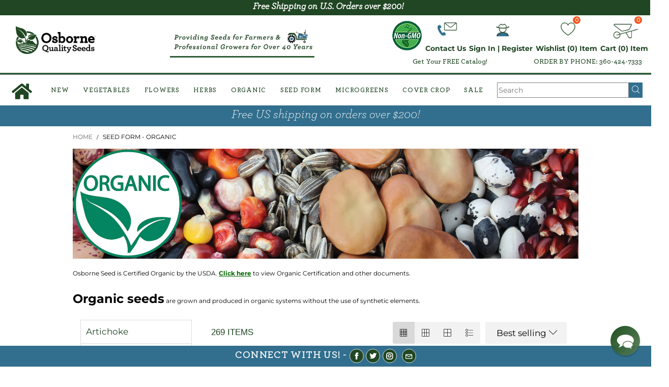

--- FILE ---
content_type: text/html; charset=utf-8
request_url: https://www.osborneseed.com/collections/seed-form-organic
body_size: 79848
content:
<!DOCTYPE html>
<html class="no-js" lang="en">

<head>
<!-- Google Tag Manager -->
<!-- <script>(function(w,d,s,l,i){w[l]=w[l]||[];w[l].push({'gtm.start':
new Date().getTime(),event:'gtm.js'});var f=d.getElementsByTagName(s)[0],
j=d.createElement(s),dl=l!='dataLayer'?'&l='+l:'';j.async=true;j.src=
'https://www.googletagmanager.com/gtm.js?id='+i+dl;f.parentNode.insertBefore(j,f);
})(window,document,'script','dataLayer','GTM-WTBH8XBT');</script> -->
<!-- End Google Tag Manager -->
  
  
  
  <script>
const liquid = {
  url: 'https://www.osborneseed.com',
};

const urls = ['https://www.osborneseed.com/collections/seed-form-organic', '', '/collections/seed-form-organic'];
</script>
  <script src="//www.osborneseed.com/cdn/shop/t/10/assets/logger.js?v=88941288809213126411701804390"></script>
  <script src="//www.osborneseed.com/cdn/shop/t/10/assets/stringExtenstion.js?v=139041971451876474661701804390"></script>
  <script src="//www.osborneseed.com/cdn/shop/t/10/assets/tl-lib.js?v=4257008332460332311702178460"></script>

  <link rel="dns-prefetch" href="https://fonts.gstatic.com">
  <meta charset="utf-8">
  <meta http-equiv="X-UA-Compatible" content="IE=edge">
  <meta name="viewport" content="width=device-width,initial-scale=1">
  <meta name="theme-color" content="#204623">

  


  <meta name="google-site-verification" content="-F2p31GsfbMj6vs8xOblD4FauBXDqGEGuZJOM54MN08" /><link rel="canonical" href="https://www.osborneseed.com/collections/seed-form-organic"><!-- AMPIFY-ME:START -->
  




    
<link rel="amphtml" href="https://www.trueleafmarket.com/a/amp/collections/seed-form-organic">


  <!-- AMPIFY-ME:END -->

  <link rel="preconnect" href="https://fonts.googleapis.com">
  <link rel="preconnect" href="//cdn.shopify.com">
  <link rel="preload" href="//www.osborneseed.com/cdn/shop/t/10/assets/lazysizes.min.js?v=91725547334960560281701804404" as="script"><link rel="icon" href="https://www.osborneseed.com/cdn/shop/t/10/assets/favicon-new.png?v=106203604738061796931723849768" id="favicon" type="image/png">


  <link rel="stylesheet" href="//www.osborneseed.com/cdn/shop/t/10/assets/custom-pages.css?v=39293184359173625871743198168">
  <link rel="stylesheet" href="//www.osborneseed.com/cdn/shop/t/10/assets/tiny-slider.css?v=164510136814586918581701804402">
  <link rel="stylesheet" href="//www.osborneseed.com/cdn/shop/t/10/assets/archer-font.css?v=116895398608227512221715803622">


  <title>SEED FORM - ORGANIC</title><meta name="description" content="Osborne Seed is Certified Organic by the USDA. Click here to view Organic Certification and other documents. Organic seeds are grown and produced in organic systems without the use of synthetic elements. Artichoke Beans Beet Broccoli Brussels Sprouts Cabbage Carrot Cauliflower Celeriac Celery Chicory Corn Corn Salad Co"><!-- /snippets/social-meta-tags.liquid --><meta property="og:site_name" content="Osborne Quality Seeds">
<meta property="og:url" content="https://www.osborneseed.com/collections/seed-form-organic">
<meta property="og:title" content="SEED FORM - ORGANIC">
<meta property="og:type" content="product.group">
<meta property="og:description" content="Osborne Seed is Certified Organic by the USDA. Click here to view Organic Certification and other documents. Organic seeds are grown and produced in organic systems without the use of synthetic elements. Artichoke Beans Beet Broccoli Brussels Sprouts Cabbage Carrot Cauliflower Celeriac Celery Chicory Corn Corn Salad Co"><meta name="twitter:site" content="@trueleafmarket"><meta name="twitter:card" content="summary_large_image">
<meta name="twitter:title" content="SEED FORM - ORGANIC">
<meta name="twitter:description" content="Osborne Seed is Certified Organic by the USDA. Click here to view Organic Certification and other documents. Organic seeds are grown and produced in organic systems without the use of synthetic elements. Artichoke Beans Beet Broccoli Brussels Sprouts Cabbage Carrot Cauliflower Celeriac Celery Chicory Corn Corn Salad Co"><style data-shopify>:root {
	/*General*/
	--bkg_body: #ffffff; /*body background*/ 
	--bkg_body_alpha15: rgba(255, 255, 255, 0.15);
	--bkg_body_alpha05: rgba(255, 255, 255, 0.05);
	--color_general: #000000; /*general color*/
	--color_general_rgb: 0, 0, 0;
	--color_hover: #204623;
	--color_general_alternative_hover: #204623;
	--fm_second: 'Playfair Display', serif;/*font family general*/
	--fs_general: 17px;/*font size general*/
	--fm_general: 'Montserrat', sans-serif;
	--color_general_light: rgba(0, 0, 0, 0.6);
	--color_general_blur: rgba(0, 0, 0, 0.05);
	--color-blankstate: rgba(0, 0, 0, 0.6);
	--color-blankstate-border: rgba(0, 0, 0, 0.2);
	--color-blankstate-background: rgba(0, 0, 0, 0.1);
	--color_general_alpha0: rgba(0, 0, 0, 0);
	--color_general_alpha15: rgba(0, 0, 0, 0.15);
	--color_general_alpha30: rgba(0, 0, 0, 0.3);
	--color_general_alpha40: rgba(0, 0, 0, 0.4);
	--color_link_alternative: #204623;

	/*Header*/
	--fs_header_link_mobile: 25px;/*done*/
	--color_header_mobile: #1c1c1c;
	--fs_navigation_mobile: px;
	
	--nav_desktop_item_dropdown_shadow: rgba(0, 0, 0, 0.07);
	--nav_desktop_link_list_dropdown_shadow: rgba(0, 0, 0, 0.23);

	/*Section title*/
	--fs_st: 36px;/*font size section title*/
	--fs_st_mobile: 20px;/*font size section title mobile*/
	--color_st: #000000;/*color section title*/

	/*Sections Sub Title*/
	--fs_sst: 12px;/*font size section title*/
	--fs_sst_mobile: 11px;/*font size section title mobile*/
	--color_sst: #555555;/*color section title*//*done*/

	/*Item*/
	--fs_item: 12px;/*font size item*/
	--color_item: #000000;
	--fs_price: 14px;
	--fs_compare_price: 14px;
	--color_price: #39598f;
	--color_compare_price: #c8c8c8;
	--swatch_size: 22px;
	--swatch_border_color: #204623;

	/*Buttons*/
	/*button style 1*/
	--color_btn_s1: #ffffff;
	--border_btn_s1: #222222;
	--bkg_btn_s1: #222222;
	--color_btn_s1_hover: #222222;
	--border_btn_s1_hover: #222222;
	--bkg_btn_s1_hover: #ffffff;
	--w_h_btn_s1_circle: 30px;/*width height button style 1 circle*/
	/* button style 2 */
	--color_btn_s2: #ffffff;
	--border_btn_s2: #e1e1e1;
	--bkg_btn_s2: #204623;
	--color_btn_s2_hover: #ffffff;
	--border_btn_s2_hover: #222222;
	--bkg_btn_s2_hover: #347439;
	/*button style 3*/
	--color_btn_s3: #1c1c1c;
	--border_btn_s3: #000000;
	--bkg_btn_s3: #ffffff;
	--color_btn_s3_hover: #204623;
	--border_btn_s3_hover: #000000;
	--bkg_btn_s3_hover: #ffffff;

	/*Tab title*/
	--fs_tt: 12px;/*font size tab title*/
	--fs_tt_mobile: 13px;/*font size tab title mobile*/
	--color_tt: #888888;/*color tab title*/
	--color_tt_hover: #000000;/*color tab title hover*/
	--tab_color_single: #565656;
	--tab_item_active_color_single: #160101;
	--tab_border_item_single: rgba(0, 0, 0, 0.1);

	/*Navigation*/
	--bkg_nav_item_dropdown: #ffffff;/*background dropdown nav item*/
	--color_link: #204623; /*color link*/
	--color_nav_item_hover: #204623;/*color nav item hover*/
	--fs_dropdown_title: 13px;/*font size dropdown title*//*done*/
	--fs_dropdown_content: 13px;/*font size dropdown content*//*done*/
	--fs_nav_item: 15px;/*font size nav item*//*done*/

	/* Sidebar Canvas */
	--bkg_sidebar_canvas: #ffffff;

	/*Product page*/
	--bkg_product_single: #d6f3ee;
	--fs_product_price_sale_single: 20px;
	--fs_product_price_sale_single_mobile: 20px;
	--color_border_qty: #c3c3c3;

	/*Footer*/
	--bkg_footer: #1e1e1e;/*background footer*/
	--fs_footer_column_title: 12px;/*font size footer column title*/
	--color_footer_column_title: #ffffff;/*color footer column title*/
	--fs_footer_column_content: 15px;/*font size footer column content*/
	--color_footer_column_content: #cccccc;/*color footer column content*/
	--color_footer_column_content_hover: #204623; /*color footer link hover*/
	--color_footer_column_content_hover_alpha80: rgba(32, 70, 35, 0.8); /*color footer link hover*/
	--footer_social_color: #696969;
	--footer_social_fs: 14px;

	/*Input field*/
	--border_input: #d6d6d6;/*border color input*/
	--border_input_focus: #204623;/*border color input focus*/

	/* Progress bar */
	--cart_free_bkg: #b9b9b9;
	--cart_free_bar_color: #25a71d;
	--cart_free_text_color: #fff;

	/* Product countdown */
	--countdown-color: #000;
	--countdown-bkg: rgba(232, 232, 232, 0.8);

	/*Product item vendor */
	--item_vendor_color: #000;
	--item_vendor_fs: 10px;

	/*Blog page*/
	--color_date_author: #ffffff;
	--color_article_title: #ffffff;

	--cookie_consent_color: #ffffff;

	/* Slick arrow */--arrow-prev-content: '\e875';
	--arrow-next-content: '\e876';
	--arrow-prev-title-content: '\e93b';
	--arrow-next-title-content: '\e93a';/* Cart button on the product page */
	--color_btn_cart: #fff;
	--bkg_btn_cart: #1c1c1c;
	--color_btn_cart_hover: #fff;
	--bkg_btn_cart_hover: #204623;
	/* Product page */
	--buy_btn_color: #fcfcfc;
	--buy_btn_bkg_color: #515151;
	--buy_btn_border_color: #515151;
	--buy_btn_color_hover: #fff;
	--buy_btn_bkg_color_hover: #242424;
	--buy_btn_border_color_hover: #6a6a6a;
	--fs_tab_item_single_mobile: 14px;
	--fs_tab_item_single: 17px;
	--sticky_cart_bkg: rgba(255, 255, 255, 0.97);
}</style><style rel="stylesheet">@media (min-width: 992px) {
    .container {
        margin-right: auto;
        margin-left: auto;
        padding-left: 15px;
        padding-right: 15px;
        width: 80%;
    }
}

.container:before,
.container:after {
    content: " ";
    display: table
}

.container:after {
    clear: both
}

/*@media (min-width: 768px) {
    .container {
        width: 760px
    }
}

@media (min-width: 992px) {
    .container {
        width: 980px
    }
}

@media (min-width: 1200px) {
    .container {
        width: 1180px
    }
}*/

.container-fluid {
    margin-right: auto;
    margin-left: auto;
    padding-left: 15px;
    padding-right: 15px
}

.container-fluid:before,
.container-fluid:after {
    content: " ";
    display: table
}

.container-fluid:after {
    clear: both
}

.row {
    margin-left: -15px;
    margin-right: -15px
}

.row:before,
.row:after {
    content: " ";
    display: table
}

.row:after {
    clear: both
}

.col-xs-1,
.col-sm-1,
.col-md-1,
.col-lg-1,
.col-xs-2,
.col-sm-2,
.col-md-2,
.col-lg-2,
.col-xs-3,
.col-sm-3,
.col-md-3,
.col-lg-3,
.col-xs-4,
.col-sm-4,
.col-md-4,
.col-lg-4,
.col-xs-5,
.col-sm-5,
.col-md-5,
.col-lg-5,
.col-xs-6,
.col-sm-6,
.col-md-6,
.col-lg-6,
.col-xs-7,
.col-sm-7,
.col-md-7,
.col-lg-7,
.col-xs-8,
.col-sm-8,
.col-md-8,
.col-lg-8,
.col-xs-9,
.col-sm-9,
.col-md-9,
.col-lg-9,
.col-xs-10,
.col-sm-10,
.col-md-10,
.col-lg-10,
.col-xs-11,
.col-sm-11,
.col-md-11,
.col-lg-11,
.col-xs-12,
.col-sm-12,
.col-md-12,
.col-lg-12 {
    position: relative;
    min-height: 1px;
    padding-left: 15px;
    padding-right: 15px;
}

.col-xs-1,
.col-xs-2,
.col-xs-3,
.col-xs-4,
.col-xs-5,
.col-xs-6,
.col-xs-7,
.col-xs-8,
.col-xs-9,
.col-xs-10,
.col-xs-11,
.col-xs-12 {
    float: left
}

.col-xs-1 {
    width: 8.33333%
}

.col-xs-2 {
    width: 16.66667%
}

.col-xs-3 {
    width: 25%
}

.col-xs-4 {
    width: 33.33333%
}

.col-xs-5 {
    width: 41.66667%
}

.col-xs-6 {
    width: 50%
}

.col-xs-7 {
    width: 58.33333%
}

.col-xs-8 {
    width: 66.66667%
}

.col-xs-9 {
    width: 75%
}

.col-xs-10 {
    width: 83.33333%
}

.col-xs-11 {
    width: 91.66667%
}

.col-xs-12 {
    width: 100%
}

.col-xs-pull-0 {
    right: auto
}

.col-xs-pull-1 {
    right: 8.33333%
}

.col-xs-pull-2 {
    right: 16.66667%
}

.col-xs-pull-3 {
    right: 25%
}

.col-xs-pull-4 {
    right: 33.33333%
}

.col-xs-pull-5 {
    right: 41.66667%
}

.col-xs-pull-6 {
    right: 50%
}

.col-xs-pull-7 {
    right: 58.33333%
}

.col-xs-pull-8 {
    right: 66.66667%
}

.col-xs-pull-9 {
    right: 75%
}

.col-xs-pull-10 {
    right: 83.33333%
}

.col-xs-pull-11 {
    right: 91.66667%
}

.col-xs-pull-12 {
    right: 100%
}

.col-xs-push-0 {
    left: auto
}

.col-xs-push-1 {
    left: 8.33333%
}

.col-xs-push-2 {
    left: 16.66667%
}

.col-xs-push-3 {
    left: 25%
}

.col-xs-push-4 {
    left: 33.33333%
}

.col-xs-push-5 {
    left: 41.66667%
}

.col-xs-push-6 {
    left: 50%
}

.col-xs-push-7 {
    left: 58.33333%
}

.col-xs-push-8 {
    left: 66.66667%
}

.col-xs-push-9 {
    left: 75%
}

.col-xs-push-10 {
    left: 83.33333%
}

.col-xs-push-11 {
    left: 91.66667%
}

.col-xs-push-12 {
    left: 100%
}

.col-xs-offset-0 {
    margin-left: 0%
}

.col-xs-offset-1 {
    margin-left: 8.33333%
}

.col-xs-offset-2 {
    margin-left: 16.66667%
}

.col-xs-offset-3 {
    margin-left: 25%
}

.col-xs-offset-4 {
    margin-left: 33.33333%
}

.col-xs-offset-5 {
    margin-left: 41.66667%
}

.col-xs-offset-6 {
    margin-left: 50%
}

.col-xs-offset-7 {
    margin-left: 58.33333%
}

.col-xs-offset-8 {
    margin-left: 66.66667%
}

.col-xs-offset-9 {
    margin-left: 75%
}

.col-xs-offset-10 {
    margin-left: 83.33333%
}

.col-xs-offset-11 {
    margin-left: 91.66667%
}

.col-xs-offset-12 {
    margin-left: 100%
}

@media (min-width: 768px) {

    .col-sm-1,
    .col-sm-2,
    .col-sm-3,
    .col-sm-4,
    .col-sm-5,
    .col-sm-6,
    .col-sm-7,
    .col-sm-8,
    .col-sm-9,
    .col-sm-10,
    .col-sm-11,
    .col-sm-12 {
        float: left
    }

    .col-sm-1 {
        width: 8.33333%
    }

    .col-sm-2 {
        width: 16.66667%
    }

    .col-sm-3 {
        width: 25%
    }

    .col-sm-4 {
        width: 33.33333%
    }

    .col-sm-5 {
        width: 41.66667%
    }

    .col-sm-6 {
        width: 50%
    }

    .col-sm-7 {
        width: 58.33333%
    }

    .col-sm-8 {
        width: 66.66667%
    }

    .col-sm-9 {
        width: 75%
    }

    .col-sm-10 {
        width: 83.33333%
    }

    .col-sm-11 {
        width: 91.66667%
    }

    .col-sm-12 {
        width: 100%
    }

    .col-sm-pull-0 {
        right: auto
    }

    .col-sm-pull-1 {
        right: 8.33333%
    }

    .col-sm-pull-2 {
        right: 16.66667%
    }

    .col-sm-pull-3 {
        right: 25%
    }

    .col-sm-pull-4 {
        right: 33.33333%
    }

    .col-sm-pull-5 {
        right: 41.66667%
    }

    .col-sm-pull-6 {
        right: 50%
    }

    .col-sm-pull-7 {
        right: 58.33333%
    }

    .col-sm-pull-8 {
        right: 66.66667%
    }

    .col-sm-pull-9 {
        right: 75%
    }

    .col-sm-pull-10 {
        right: 83.33333%
    }

    .col-sm-pull-11 {
        right: 91.66667%
    }

    .col-sm-pull-12 {
        right: 100%
    }

    .col-sm-push-0 {
        left: auto
    }

    .col-sm-push-1 {
        left: 8.33333%
    }

    .col-sm-push-2 {
        left: 16.66667%
    }

    .col-sm-push-3 {
        left: 25%
    }

    .col-sm-push-4 {
        left: 33.33333%
    }

    .col-sm-push-5 {
        left: 41.66667%
    }

    .col-sm-push-6 {
        left: 50%
    }

    .col-sm-push-7 {
        left: 58.33333%
    }

    .col-sm-push-8 {
        left: 66.66667%
    }

    .col-sm-push-9 {
        left: 75%
    }

    .col-sm-push-10 {
        left: 83.33333%
    }

    .col-sm-push-11 {
        left: 91.66667%
    }

    .col-sm-push-12 {
        left: 100%
    }

    .col-sm-offset-0 {
        margin-left: 0%
    }

    .col-sm-offset-1 {
        margin-left: 8.33333%
    }

    .col-sm-offset-2 {
        margin-left: 16.66667%
    }

    .col-sm-offset-3 {
        margin-left: 25%
    }

    .col-sm-offset-4 {
        margin-left: 33.33333%
    }

    .col-sm-offset-5 {
        margin-left: 41.66667%
    }

    .col-sm-offset-6 {
        margin-left: 50%
    }

    .col-sm-offset-7 {
        margin-left: 58.33333%
    }

    .col-sm-offset-8 {
        margin-left: 66.66667%
    }

    .col-sm-offset-9 {
        margin-left: 75%
    }

    .col-sm-offset-10 {
        margin-left: 83.33333%
    }

    .col-sm-offset-11 {
        margin-left: 91.66667%
    }

    .col-sm-offset-12 {
        margin-left: 100%
    }
}

@media (min-width: 992px) {

    .col-md-1,
    .col-md-2,
    .col-md-3,
    .col-md-4,
    .col-md-5,
    .col-md-6,
    .col-md-7,
    .col-md-8,
    .col-md-9,
    .col-md-10,
    .col-md-11,
    .col-md-12 {
        float: left
    }

    .col-md-1 {
        width: 8.33333%
    }

    .col-md-2 {
        width: 16.66667%
    }

    .col-md-3 {
        width: 25%
    }

    .col-md-4 {
        width: 33.33333%
    }

    .col-md-5 {
        width: 41.66667%
    }

    .col-md-6 {
        width: 50%
    }

    .col-md-7 {
        width: 58.33333%
    }

    .col-md-8 {
        width: 66.66667%
    }

    .col-md-9 {
        width: 75%
    }

    .col-md-10 {
        width: 83.33333%
    }

    .col-md-11 {
        width: 91.66667%
    }

    .col-md-12 {
        width: 100%
    }

    .col-md-pull-0 {
        right: auto
    }

    .col-md-pull-1 {
        right: 8.33333%
    }

    .col-md-pull-2 {
        right: 16.66667%
    }

    .col-md-pull-3 {
        right: 25%
    }

    .col-md-pull-4 {
        right: 33.33333%
    }

    .col-md-pull-5 {
        right: 41.66667%
    }

    .col-md-pull-6 {
        right: 50%
    }

    .col-md-pull-7 {
        right: 58.33333%
    }

    .col-md-pull-8 {
        right: 66.66667%
    }

    .col-md-pull-9 {
        right: 75%
    }

    .col-md-pull-10 {
        right: 83.33333%
    }

    .col-md-pull-11 {
        right: 91.66667%
    }

    .col-md-pull-12 {
        right: 100%
    }

    .col-md-push-0 {
        left: auto
    }

    .col-md-push-1 {
        left: 8.33333%
    }

    .col-md-push-2 {
        left: 16.66667%
    }

    .col-md-push-3 {
        left: 25%
    }

    .col-md-push-4 {
        left: 33.33333%
    }

    .col-md-push-5 {
        left: 41.66667%
    }

    .col-md-push-6 {
        left: 50%
    }

    .col-md-push-7 {
        left: 58.33333%
    }

    .col-md-push-8 {
        left: 66.66667%
    }

    .col-md-push-9 {
        left: 75%
    }

    .col-md-push-10 {
        left: 83.33333%
    }

    .col-md-push-11 {
        left: 91.66667%
    }

    .col-md-push-12 {
        left: 100%
    }

    .col-md-offset-0 {
        margin-left: 0%
    }

    .col-md-offset-1 {
        margin-left: 8.33333%
    }

    .col-md-offset-2 {
        margin-left: 16.66667%
    }

    .col-md-offset-3 {
        margin-left: 25%
    }

    .col-md-offset-4 {
        margin-left: 33.33333%
    }

    .col-md-offset-5 {
        margin-left: 41.66667%
    }

    .col-md-offset-6 {
        margin-left: 50%
    }

    .col-md-offset-7 {
        margin-left: 58.33333%
    }

    .col-md-offset-8 {
        margin-left: 66.66667%
    }

    .col-md-offset-9 {
        margin-left: 75%
    }

    .col-md-offset-10 {
        margin-left: 83.33333%
    }

    .col-md-offset-11 {
        margin-left: 91.66667%
    }

    .col-md-offset-12 {
        margin-left: 100%
    }
}

@media (min-width: 1200px) {

    .col-lg-1,
    .col-lg-2,
    .col-lg-3,
    .col-lg-4,
    .col-lg-5,
    .col-lg-6,
    .col-lg-7,
    .col-lg-8,
    .col-lg-9,
    .col-lg-10,
    .col-lg-11,
    .col-lg-12 {
        float: left
    }

    .col-lg-1 {
        width: 8.33333%
    }

    .col-lg-2 {
        width: 16.66667%
    }

    .col-lg-3 {
        width: 25%
    }

    .col-lg-4 {
        width: 33.33333%
    }

    .col-lg-5 {
        width: 41.66667%
    }

    .col-lg-6 {
        width: 50%
    }

    .col-lg-7 {
        width: 58.33333%
    }

    .col-lg-8 {
        width: 66.66667%
    }

    .col-lg-9 {
        width: 75%
    }

    .col-lg-10 {
        width: 83.33333%
    }

    .col-lg-11 {
        width: 91.66667%
    }

    .col-lg-12 {
        width: 100%
    }

    .col-lg-pull-0 {
        right: auto
    }

    .col-lg-pull-1 {
        right: 8.33333%
    }

    .col-lg-pull-2 {
        right: 16.66667%
    }

    .col-lg-pull-3 {
        right: 25%
    }

    .col-lg-pull-4 {
        right: 33.33333%
    }

    .col-lg-pull-5 {
        right: 41.66667%
    }

    .col-lg-pull-6 {
        right: 50%
    }

    .col-lg-pull-7 {
        right: 58.33333%
    }

    .col-lg-pull-8 {
        right: 66.66667%
    }

    .col-lg-pull-9 {
        right: 75%
    }

    .col-lg-pull-10 {
        right: 83.33333%
    }

    .col-lg-pull-11 {
        right: 91.66667%
    }

    .col-lg-pull-12 {
        right: 100%
    }

    .col-lg-push-0 {
        left: auto
    }

    .col-lg-push-1 {
        left: 8.33333%
    }

    .col-lg-push-2 {
        left: 16.66667%
    }

    .col-lg-push-3 {
        left: 25%
    }

    .col-lg-push-4 {
        left: 33.33333%
    }

    .col-lg-push-5 {
        left: 41.66667%
    }

    .col-lg-push-6 {
        left: 50%
    }

    .col-lg-push-7 {
        left: 58.33333%
    }

    .col-lg-push-8 {
        left: 66.66667%
    }

    .col-lg-push-9 {
        left: 75%
    }

    .col-lg-push-10 {
        left: 83.33333%
    }

    .col-lg-push-11 {
        left: 91.66667%
    }

    .col-lg-push-12 {
        left: 100%
    }

    .col-lg-offset-0 {
        margin-left: 0%
    }

    .col-lg-offset-1 {
        margin-left: 8.33333%
    }

    .col-lg-offset-2 {
        margin-left: 16.66667%
    }

    .col-lg-offset-3 {
        margin-left: 25%
    }

    .col-lg-offset-4 {
        margin-left: 33.33333%
    }

    .col-lg-offset-5 {
        margin-left: 41.66667%
    }

    .col-lg-offset-6 {
        margin-left: 50%
    }

    .col-lg-offset-7 {
        margin-left: 58.33333%
    }

    .col-lg-offset-8 {
        margin-left: 66.66667%
    }

    .col-lg-offset-9 {
        margin-left: 75%
    }

    .col-lg-offset-10 {
        margin-left: 83.33333%
    }

    .col-lg-offset-11 {
        margin-left: 91.66667%
    }

    .col-lg-offset-12 {
        margin-left: 100%
    }
}

.clearfix:before,
.clearfix:after {
    content: " ";
    display: table
}

.clearfix:after {
    clear: both
}

.center-block {
    display: block;
    margin-left: auto;
    margin-right: auto
}

.pull-right {
    float: right !important
}

.pull-left {
    float: left !important
}

.hide {
    display: none !important
}

.show {
    display: block !important
}

.invisible {
    visibility: hidden
}

.text-hide {
    font: 0/0 a;
    color: transparent;
    text-shadow: none;
    background-color: transparent;
    border: 0
}

.hidden {
    display: none !important
}

.affix {
    position: fixed
}

@-ms-viewport {
    width: device-width
}

.visible-xs {
    display: none !important
}

.visible-sm {
    display: none !important
}

.visible-md {
    display: none !important
}

.visible-lg {
    display: none !important
}

.visible-xs-block,
.visible-xs-inline,
.visible-xs-inline-block,
.visible-sm-block,
.visible-sm-inline,
.visible-sm-inline-block,
.visible-md-block,
.visible-md-inline,
.visible-md-inline-block,
.visible-lg-block,
.visible-lg-inline,
.visible-lg-inline-block {
    display: none !important
}

@media (max-width: 767px) {
    .visible-xs {
        display: block !important
    }

    table.visible-xs {
        display: table !important
    }

    tr.visible-xs {
        display: table-row !important
    }

    th.visible-xs,
    td.visible-xs {
        display: table-cell !important
    }
}

@media (max-width: 767px) {
    .visible-xs-block {
        display: block !important
    }
}

@media (max-width: 767px) {
    .visible-xs-inline {
        display: inline !important
    }
}

@media (max-width: 767px) {
    .visible-xs-inline-block {
        display: inline-block !important
    }
}

@media (min-width: 768px) and (max-width: 991px) {
    .visible-sm {
        display: block !important
    }

    table.visible-sm {
        display: table !important
    }

    tr.visible-sm {
        display: table-row !important
    }

    th.visible-sm,
    td.visible-sm {
        display: table-cell !important
    }
}

@media (min-width: 768px) and (max-width: 991px) {
    .visible-sm-block {
        display: block !important
    }
}

@media (min-width: 768px) and (max-width: 991px) {
    .visible-sm-inline {
        display: inline !important
    }
}

@media (min-width: 768px) and (max-width: 991px) {
    .visible-sm-inline-block {
        display: inline-block !important
    }
}

@media (min-width: 992px) and (max-width: 1199px) {
    .visible-md {
        display: block !important
    }

    table.visible-md {
        display: table !important
    }

    tr.visible-md {
        display: table-row !important
    }

    th.visible-md,
    td.visible-md {
        display: table-cell !important
    }
}

@media (min-width: 992px) and (max-width: 1199px) {
    .visible-md-block {
        display: block !important
    }
}

@media (min-width: 992px) and (max-width: 1199px) {
    .visible-md-inline {
        display: inline !important
    }
}

@media (min-width: 992px) and (max-width: 1199px) {
    .visible-md-inline-block {
        display: inline-block !important
    }
}

@media (min-width: 1200px) {
    .visible-lg {
        display: block !important
    }

    table.visible-lg {
        display: table !important
    }

    tr.visible-lg {
        display: table-row !important
    }

    th.visible-lg,
    td.visible-lg {
        display: table-cell !important
    }
}

@media (min-width: 1200px) {
    .visible-lg-block {
        display: block !important
    }
}

@media (min-width: 1200px) {
    .visible-lg-inline {
        display: inline !important
    }
}

@media (min-width: 1200px) {
    .visible-lg-inline-block {
        display: inline-block !important
    }
}

@media (max-width: 767px) {
    .hidden-xs {
        display: none !important
    }
}

@media (min-width: 768px) and (max-width: 991px) {
    .hidden-sm {
        display: none !important
    }
}

@media (min-width: 992px) and (max-width: 1199px) {
    .hidden-md {
        display: none !important
    }
}

@media (min-width: 1200px) {
    .hidden-lg {
        display: none !important
    }
}

.visible-print {
    display: none !important
}

@media print {
    .visible-print {
        display: block !important
    }

    table.visible-print {
        display: table !important
    }

    tr.visible-print {
        display: table-row !important
    }

    th.visible-print,
    td.visible-print {
        display: table-cell !important
    }
}

.visible-print-block {
    display: none !important
}

@media print {
    .visible-print-block {
        display: block !important
    }
}

.visible-print-inline {
    display: none !important
}

@media print {
    .visible-print-inline {
        display: inline !important
    }
}

.visible-print-inline-block {
    display: none !important
}

@media print {
    .visible-print-inline-block {
        display: inline-block !important
    }
}

@media print {
    .hidden-print {
        display: none !important
    }
}

* {
    -webkit-box-sizing: border-box;
    box-sizing: border-box
}

*:before,
*:after {
    -webkit-box-sizing: border-box;
    box-sizing: border-box
}

html {
    -ms-text-size-adjust: 100%;
    -webkit-text-size-adjust: 100%;
    -webkit-tap-highlight-color: rgba(0, 0, 0, 0)
}

body {
    font-family: var(--fm_general);
    font-size: var(--fs_general);
    font-weight: 300;
    background: var(--bkg_body);
    color: var(--color_general);
    margin: 0;
    line-height: 1.55em;
    font-smooth: always;
    font-smoothing: antialiased;
    -moz-font-smoothing: antialiased;
    -webkit-font-smoothing: antialiased
}


.row:before,
.row:after {
    display: block
}

article,
aside,
details,
figcaption,
figure,
footer,
header,
hgroup,
main,
menu,
nav,
section,
summary {
    display: block
}

blockquote {
    border- {
            {
            left_holder
        }
    }

    :5px solid var(--color_general_blur)
}

a {
    color: white;
    text-decoration: none;
    background-color: transparent; /* Add a semicolon at the end */
}


.alternative a{
    color: #204623;
}

.alternative a:hover{
    color: #326f8e;
}

img {
    border: 0;
    vertical-align: middle
}

input,
textarea {
    background: var(--color_general_blur);
    border: 1px solid var(--color_general_blur)
}

hr {
    margin-top: 5px;
    margin-bottom: 5px;
    border: 0;

    border-top:1px solid {
            {
            settings.color_general | color_modify: 'alpha', 0.3
        }
    }
}

select {
    -webkit-appearance: none;
    -moz-appearance: none;
    appearance: none
}

select,
input {
    border-radius: 0
}

select:focus,
select:active,
input:focus,
input:active {
    outline: none
}

ul>li {
    list-style: none
}

.db {
    display: block
}

i {
    font-size: 100%
}

p {
    margin: 0 0 10px
}

.text-uppercase {
    text-transform: uppercase
}

.dib {
    display: inline-block
}

.por {
    position: relative
}

.text-left {
    text-align: left
}

.text-right {
    text-align: right
}

.text-center {
    text-align: center
}

.w100 {
    width: 100%
}

.h100 {
    height: 100%
}

.w30 {
    width: 30%;
}

.hide-in-loading {
    display: none
}

.grid__item.banner-item {
    margin-bottom: 0
}

.list--inline {
    padding: 0;
    margin: 0
}

.list--inline li {
    display: inline-block;
    margin-bottom: 0;
    vertical-align: middle
}

.center-abs {
    left: 0;
    right: 0;
    margin-left: auto;
    margin-right: auto
}

h1,
h2,
h3,
h4,
h5,
h6,
.h1,
.h2,
.h3,
.h4,
.h5,
.h6 {
    line-height: 1.3em;
    font-weight: 500;
    color: inherit
}

.h1,
h1 {
    font-size: {
            {
            settings.fs_rte_h1
        }
    }

    px
}

.h2,
h2 {
    font-size: {
            {
            settings.fs_rte_h2
        }
    }

    px
}

.h3,
h3 {
    font-size: {
            {
            settings.fs_rte_h3
        }
    }

    px
}

.h4,
h4 {
    font-size: {
            {
            settings.fs_rte_h4
        }
    }

    px
}

.h5,
h5 {
    font-size: {
            {
            settings.fs_rte_h5
        }
    }

    px
}

.h6,
h6 {
    font-size: {
            {
            settings.fs_rte_h6
        }
    }

    px
}

.page-title {
    padding-bottom: 20px;
    margin-top: 0
}

.container-fluid {
    margin-right: auto;
    margin-left: auto;
    padding-left: 15px;
    padding-right: 15px;
    color: white;
}

@media (min-width: 992px) {
    .container-fluid {
        padding-left: 45px;
        padding-right: 45px;
    color: white;
    }
}

/*@media (min-width: 1425px) {
    .container {
        width: 1450px
    }
}*/

@media (min-width: 1920px) {
    .container-fluid {
        padding-left: 115px;
        padding-right: 115px;
    color: white;
    }

    /*.container {
        width: 1890px
    }*/
}

/*@media (min-width: 2300px) {
    .container {
        width: 2265px
    }
}*/

@media (max-width: 767px) {
    .fs-mb {
        font-size: 12px
    }
}

@media (min-width: 992px) {
    .footer__linklist--bottom li {
        display: inline-block
    }

    .pos-sticky {
        position: sticky;
        position: -webkit-sticky;
        top: 30px
    }

    .pos-sticky--menu {
        top: 93px
    }
}

.show-in-sticky {
    display: none
}

@media (max-width: 767px) {
    .mobile-text-left {
        text-align: {
                {
                left_holder
            }
        }
    }

    .mobile-text-center {
        text-align: center
    }

    .mobile-text-right {
        text-align: {
                {
                right_holder
            }
        }
    }
}

@media (max-width: 991px) {
    .tbs-text-left {
        text-align: {
                {
                left_holder
            }
        }
    }

    .tbs-text-center {
        text-align: center
    }

    .tbs-text-right {
        text-align: {
                {
                right_holder
            }
        }
    }
}

.collection-grid-item {
    padding-bottom: 100%
}

.collection-grid-item__link {
    position: absolute !important;
    top: 0;
    left: 0;
    bottom: 0;
    right: 0;
    overflow: hidden
}

.lazy-bkg {
    background-repeat: no-repeat;
    background-position: center top
}

.lazy-bkg--contain {
    background-size: contain
}

.lazy-bkg--cover {
    background-size: cover
}

.social-sharing {
    margin- {
            {
            left_holder
        }
    }

    :15px
}

.checkbox-one-line__label {
    padding- {
            {
            left_holder
        }
    }

    :2em
}

.checkbox-one-line__label:before {
        {
            {
            left_holder
        }
    }

    :0
}

.loading {
    display: block;
    position: relative;
    overflow: hidden;
    background: var(--color_general_blur)
}

.secondary-font {
    font-family: var(--fm_second)
}

.modal {
    display: none
}

.bt-sidebar__inner {
    position: fixed;
    top: 0;
    left: 100%;
    overflow-x: hidden;
    overflow-y: auto
}

@media (max-width: 767px) {
    .bt-sidebar--full-mobile {
        bottom: 0;
        left: 0;
        right: 0;
        width: 100%;
        position: fixed;
        z-index: 1052
    }

    .bt-sidebar--full-mobile .bt-sidebar__inner {
        display: none;
        left: 0;
        right: 0;
        width: 100%;
        top: auto;
        bottom: 0
    }
}

@font-face {
    font-family: 'BTVodoma';
    src:url('//www.osborneseed.com/cdn/shop/t/10/assets/BTVodoma.eot?v=74003173562087049791701804385');
    src:local("BTVodoma"),
    url('//www.osborneseed.com/cdn/shop/t/10/assets/BTVodoma.eot?v=74003173562087049791701804385#iefix') format("embedded-opentype"),
    url('//www.osborneseed.com/cdn/shop/t/10/assets/BTVodoma.woff2?v=17759476355723265751701804415') format("woff2"),
    url('//www.osborneseed.com/cdn/shop/t/10/assets/BTVodoma.ttf?v=169751537231038654821701804387') format("truetype"),
    url('//www.osborneseed.com/cdn/shop/t/10/assets/BTVodoma.woff?v=52504356651721962241701804416') format("woff"),
    url('//www.osborneseed.com/cdn/shop/t/10/assets/BTVodoma.svg?v=157788797703080038971701804388#BTVodoma') format("svg");
    font-weight: normal;
    font-style: normal;
    font-display: swap
}

[class^="lnr-"],
[class*=" lnr-"] {
    font-family: 'BTVodoma' !important;
    speak: none;
    font-style: normal;
    font-weight: normal;
    font-variant: normal;
    text-transform: none;
    line-height: 1;
    -webkit-font-smoothing: antialiased;
    -moz-osx-font-smoothing: grayscale
}

.fw-bold {
    font-weight: 500
}

.col-xs-20 {
    width: 20%
}

@media (min-width: 768px) {
    .col-sm-20 {
        width: 20%
    }
}

@media (min-width: 992px) {
    .col-md-20 {
        width: 20%
    }
}

@media (min-width: 1200px) {
    .col-lg-20 {
        width: 20%
    }
}

.grid {
    display: -webkit-box;
    display: -ms-flexbox;
    display: flex;
    -webkit-box-orient: horizontal;
    -webkit-box-direction: normal;
    -ms-flex-flow: row wrap;
    flex-flow: row wrap;
    margin: -15px -10px;
    width: calc(100% + 10px*2);
    -ms-flex-wrap: wrap;
    flex-wrap: wrap
}

@media (min-width: 768px) {
    .grid {
        width: calc(100% + 15px*2);
        margin: -25px -15px
    }
}

.grid--wide {
    margin-left: 0 !important;
    margin-right: 0 !important;
    width: 100%
}

.grid__item {
    outline: none;
    padding-top: 15px
}

@media (min-width: 768px) {
    .grid__item {
        padding-top: 15px
    }
}

.grid__item--big .item__top {
    width: 100%
}

[class*="grid--"] .grid__item {
    width: 50%
}

@media (min-width: 768px) {
    .grid--small .grid__item {
        width: 20%
    }

    .grid--medium .grid__item {
        width: 25%
    }

    .grid--large .grid__item {
        width: 33.33%
    }

    .grid--very-large .grid__item {
        width: 50%
    }

    .grid--full .grid__item {
        width: 100%
    }
}

@media (max-width: 767px) {
    .grid--full-mobile .grid__item {
        width: 100%
    }

    .use-touch-mobile .grid__item {
        width: 60%;
        min-width: 60%
    }

    .use-touch-mobile.grid--full .grid__item,
    .use-touch-mobile.grid--very-large .grid__item {
        width: 75%;
        min-width: 75%
    }
}

.no-gutter {
    padding-left: 0 !important;
    padding-right: 0 !important
}

.no-gutter--left {
    padding-left: 0 !important
}

.no-gutter--right {
    padding-right: 0 !important
}

.gutter-bottom {
    padding-bottom: 20px
}

.gutter-top {
    padding-top: 20px
}

.gutter-ele-bottom {
    padding-bottom: 10px
}

.gutter-ele-top {
    padding-top: 10px
}

.gutter-ele-small-bottom {
    padding-bottom: 5px
}

.gutter-ele-small-top {
    padding-top: 5px
}

.distance-top-ele {
    margin-top: 10px
}

.distance-bottom-ele {
    margin-bottom: 10px
}

.big-gutter-top {
    padding-top: 25px
}

.big-gutter-bottom {
    padding-bottom: 25px
}

@media (min-width: 992px) {
    .big-gutter-top {
        padding-top: 35px
    }

    .big-gutter-bottom {
        padding-bottom: 35px
    }
}

.margin0 {
    margin: 0 !important
}

.position-static {
    position: static
}

.no-gutter-top {
    padding-top: 0 !important
}

@media (min-width: 768px) {
    .no-gutter-left-tb {
        padding-left: 0
    }

    .no-gutter-right-tb {
        padding-right: 0
    }

    .gutter-ele-top-tb {
        padding-top: 10px
    }

    .gutter-ele-bottom-tb {
        padding-bottom: 10px
    }
}

@media (max-width: 991px) {
    .gutter-ele-top-tbs {
        padding-top: 10px
    }

    .gutter-ele-bottom-tbs {
        padding-bottom: 10px
    }
}

@media (max-width: 767px) {
    .no-gutter-left-mb {
        padding-left: 0
    }

    .no-gutter-right-mb {
        padding-right: 0
    }

    .gutter-ele-top-mb {
        padding-top: 10px
    }

    .gutter-ele-bottom-mb {
        padding-bottom: 10px
    }
}

.field label {
    position: relative;
    color: var(--color_general)
}

.field input,
.field textarea {
    border: solid 1px var(--border_input);
    border-radius: 5px;
    outline: 0
}

.field--float-label {
    position: relative
}

.field--float-label label {
    -webkit-transform: translateY(29px);
    transform: translateY(29px);
    margin: 0;
    padding-left: 10px;
    display: block
}

.field--float-label input {
    height: 40px;
    line-height: 40px;
    padding: 0 10px;
    background: var(--color_general_blur)
}

.nav-tabs {
    -ms-flex-flow: nowrap !important;
    flex-flow: nowrap !important;
    -webkit-box-pack: start;
    -ms-flex-pack: start;
    justify-content: flex-start;
    overflow-x: auto;
    overflow-y: hidden;
    white-space: nowrap;
    -webkit-box-shadow: none;
    box-shadow: none;
    max-width: 100%;
    margin: 0 -15px;
    -webkit-overflow-scrolling: touch;
    -moz-overflow-scrolling: touch;
    -ms-overflow-scrolling: touch;
    -webkit-overflow-scrolling: touch
}

@media (min-width: 768px) {
    .nav-tabs {
        -webkit-box-pack: center;
        -ms-flex-pack: center;
        justify-content: center
    }
}

.nav-tab-item {
    padding: 0 15px
}

.nav-tab-item>a {
    font-size: var(--fs_tt_mobile);
    color: var(--color_tt);
    font-weight: bold
}

@media (max-width: 991px) {
    .nav-tab-item>a {
        height: calc(var(--fs_tt_mobile) + 22px);
        line-height: calc(var(--fs_tt_mobile) + 22px)
    }
}

.nav-tab-item.active>a,
.nav-tab-item:hover>a,
.nav-tab-item:focus>a {
    color: #204623;
}

@media (max-width: 991px) {

    .nav-tab-item.active>a,
    .nav-tab-item:hover>a,
    .nav-tab-item:focus>a {
        border-bottom: 1px solid
    }
}

@media (min-width: 992px) {
    .nav-tab-item a {
        font-size: var(--fs_tt)
    }
}

.tab-content>.tab-pane {
    display: none
}

.tab-content>.active {
    display: block
}

@media (min-width: 1200px) {
    .effect-hover {
        position: relative
    }

    .effect-hover__content {
        position: absolute;
        z-index: 1;
        -webkit-transition: ease-in-out all 0.3s;
        transition: ease-in-out all 0.3s;
        visibility: hidden;
        opacity: 0;
        filter: alpha(opacity=0);
        -ms-filter: "progid:DXImageTransform.Microsoft.Alpha(Opacity=$v2)"
    }
}

.button {
    font-size: 15px;
    padding: 0 20px;
    border-width: 2px;
    font-weight: 400;
    -webkit-transition: ease-in-out all 0.3s;
    transition: ease-in-out all 0.3s;
    text-align: center;
    text-transform: uppercase;
    height: 35px;
    line-height: 35px;
    border-radius: 25px;
    font-weight: bold
}

.button i {
    font-size: 12px;
    font-weight: bold
}

@media (min-width: 768px) {
    .button {
        padding: 0 35px;
        height: 45px;
        line-height: 44px
    }
}

.button--wl-item {
    position: absolute;
    top: 20px;

        {
            {
            right_holder
        }
    }

    :20px
}

a.button {
    text-decoration: none !important
}

a.button:not(.button--circle):not(.flex) {
    display: inline-block
}

.button--cart {
    border-radius: 3px;
    overflow: hidden;
    color: var(--color_btn_cart);
    background: var(--bkg_btn_cart);
    padding: 0 15px
}

.button--cart span {
    max-width: calc(100% - 37px);
    overflow: hidden;
    white-space: nowrap
}

@media (min-width: 1200px) {
    .button--cart {
        border-radius: 0;
        padding: 0 25px
    }

    .button--cart span {
        max-width: calc(100% - 47px)
    }
}

.button__icon {
    padding- {
            {
            right_holder
        }
    }

    :5px
}

.button--border-transparent {
    border: transparent !important
}

@media (min-width: 1200px) {
    .button--cart i {
        -webkit-transform: translate3d(-10px, 30px, 0);
        transform: translate3d(-10px, 30px, 0)
    }

    .button--cart span {
        -webkit-transform: translate3d(-10px, 0, 0);
        transform: translate3d(-10px, 0, 0)
    }

    .grid__small .button--cart span {
        display: none
    }
}

.button--circle {
    width: 30px;
    height: 30px;
    line-height: 30px;
    padding: 0;
    border-radius: 50%
}

.button--style1 {
    color: var(--color_btn_s1);
    border: 1px solid var(--border_btn_s1);
    background: var(--bkg_btn_s1)
}

.button--style1-reverse {
    color: var(--color_btn_s1_hover);
    border: 1px solid var(--border_btn_s1_hover);
    background: var(--bkg_btn_s1_hover)
}

.button--square {
    width: 40px;
    height: 40px;
    line-height: calc(40px - 3px);
    padding: 0
}

.button--one-line {
    overflow: hidden
}

.button--style2 {
    color: var(--color_btn_s2) !important;
    border: 1px solid var(--border_btn_s2);
    background: var(--bkg_btn_s2)
}

.button--style3 {
    color: var(--color_btn_s3);
    border: 1px solid var(--border_btn_s3);
    background: var(--bkg_btn_s3)
}

.button--large {
    width: 48px;
    height: 48px;
    line-height: 48px
}

@media (max-width: 991px) {
    .button--large {
        width: 30px;
        height: 30px;
        line-height: 30px
    }
}

button,
input,
optgroup,
select,
textarea {
    color: inherit;
    font: inherit;
    margin: 0
}

button {
    overflow: visible
}

button,
select {
    text-transform: none
}

.use-slider-no-padding {
    margin-top: 0;
    margin-bottom: 0
}

.use-slider-no-padding .grid__item {
    padding-top: 0;
    padding-bottom: 0
}

@media (max-width: 767px) {
    .use-touch-mobile {
        display: -webkit-box;
        display: -ms-flexbox;
        display: flex;
        -webkit-box-orient: horizontal;
        -webkit-box-direction: normal;
        -ms-flex-flow: row wrap;
        flex-flow: row wrap;
        -ms-flex-flow: row nowrap !important;
        flex-flow: row nowrap !important;
        white-space: nowrap;
        -webkit-overflow-scrolling: touch;
        -moz-overflow-scrolling: touch;
        -ms-overflow-scrolling: touch;
        -webkit-overflow-scrolling: touch;
        scroll-behavior: smooth;
        -webkit-scroll-behavior: smooth;
        overflow-x: auto;
        -webkit-backface-visibility: hidden;
        backface-visibility: hidden;
        -webkit-transform: translateZ(0);
        overflow-y: hidden
    }

    .use-touch-mobile::-webkit-scrollbar {
        display: none
    }
}

@media (min-width: 768px) {
    .ov-slider-tb {
        display: none
    }

    .use-slider:not(.slick-initialized) {
        overflow: hidden
    }
}

@media (max-width: 767px) {
    .ov-slider-mb {
        display: none
    }
}

.header__wrap {
    position: relative
}

.header--mobile {
    border-bottom: 1px solid var(--color_general_blur);
    z-index: 2
}

.header__links--flex {
    -ms-flex-align: center;
    -moz-align-items: center;
    -ms-align-items: center;
    -o-align-items: center;
    -webkit-box-align: center;
    align-items: center;
    -webkit-box-pack: end;
    -ms-flex-pack: end;
    justify-content: flex-end
}

@media (max-width: 991px) {
    .header__links {
        margin: 0 -14px
    }
}

@media (max-width: 991px) {
    .header__link {
        color: var(--color_header_mobile);
        font-size: var(--fs_header_link_mobile);
        padding: 0 14px
    }
}

.mobile-nav-bar {
    font-size: calc(var(--fs_header_link_mobile) + 7px);
    color: var(--color_header_mobile)
}

.link-list__item__link--mobile-header {
    color: var(--color_header_mobile)
}

.abs-number {
    position: absolute;
    border-radius: 50%;
    vertical-align: middle;
    text-align: center;
    color: var(--bkg_body);
    background: #f15922;
    right:-7px;
    font-size: 11px;
    width: 15px;
    height: 15px;
    line-height: 15px
}

/* @media (max-width: 991px) {
    .abs-number {
        top: -7px;

            {
                {
                right_holder
            }
        }

        :3px;
        width:20px;
        height:20px;
        line-height:20px;
        font-size:13px
    }
}

@media (min-width: 992px) {
    .abs-number {
        font-size: 11px;
        width: 15px;
        height: 15px;
        line-height: 15px
    }
} */

@media (max-width: 991px) {

    .header-mobile__logo__image,
    .header-mobile__logo__link {
        max-width: 110px;
        padding: 0 10px
    }

    .header__link--account {
        font-size: calc(var(--fs_header_link_mobile) - 3px)
    }
}

.lp__language-name,
.lp__code {
    text-transform: capitalize
}

.nav__item__label {
    display: inline-block;
    *display: inline;
    zoom: 1;
    position: absolute;
    top: -15px;
    vertical-align: top;

        {
            {
            right_holder
        }
    }

    :0;
    text-transform:capitalize;
    font-size:10px;
    white-space:nowrap;
    padding:3px 7px;
    line-height:11px;
    border-radius:3px
}

.link-list__item__link {
    position: relative
}

.section__title__text {
    font-size: var(--fs_st_mobile);
    color: var(--color_st);
    line-height: 1.5em;
    font-weight: 500;
    width: 100%;
    text-align: center;
    font-family: var(--fm_second)
}

@media (min-width: 992px) {
    .section__title__text {
        font-size: var(--fs_st)
    }
}

.section__sub-title {
    font-size: var(--fs_sst_mobile);
    color: var(--color_sst);
    line-height: 1.8em
}

@media (min-width: 992px) {
    .section__sub-title {
        font-size: var(--fs_sst)
    }
}

@media (max-width: 991px) {
    .section__sub-title-tabs {
        width: 100%
    }
}

.section__heading {
    padding-bottom: 20px
}

@media (min-width: 992px) {
    .section__heading {
        padding-bottom: 30px
    }
}

.section__title__highline {
    color: {
            {
            settings.color_st_highline | default: '#a38255'
        }
    }
}

.product-price {
    display: block
}

.item__name {
    font-size: var(--fs_item);
    color: var(--color_item);
    line-height: 1.55em;
    font-weight: 100;
    display: block
}

@media (max-width: 767px) {
    .item__name {
        white-space: normal
    }
}

.pg__option {
    color: var(--color_item)
}

.product-price__sold-out,
.product-price__sale {
    padding-left: .5em;
    padding- {
            {
            left_holder
        }
    }

    :15px
}

.product-price__sold-out {
    color: var(--color_hover)
}

.product-price__price,
.product-price__starting {
    color: var(--color_price);
    font-weight: 600;
    font-size: var(--fs_price)
}

s.product-price__price {
    color: var(--color_compare_price)
}

.product-price__unit {
    color: var(--color_price)
}

.product-price__unit__separator {
    padding: 0 1px
}

.product-price__unit__base {
    font-size: 0.8em
}

.pg__bottom {
    padding-top: 20px
}

.pg__main-image {
    -webkit-transition: ease-in-out all 0.3s;
    transition: ease-in-out all 0.3s
}

.pg__main-alt-image {
    position: absolute;
    top: 0;
    left: 0;
    width: 100%;
    height: 100%;
    opacity: 0;
    filter: alpha(opacity=0);
    -ms-filter: "progid:DXImageTransform.Microsoft.Alpha(Opacity=$v2)";
    -webkit-transition: ease-in-out all 0.3s;
    transition: ease-in-out all 0.3s
}

.item__actions {
    position: absolute;
    width: 30px;
    top: 5px;

        {
            {
            right_holder
        }
    }

    :5px
}

.item__actions .button {
    margin: 10px 0
}

.stick-item:before {
        {
            {
            right_holder
        }
    }

    :0;

    border-top- {
            {
            left_holder
        }
    }

    -radius:7px
}

.stick-item:after {
        {
            {
            left_holder
        }
    }

    :auto;

        {
            {
            right_holder
        }
    }

    :1px
}

.pg__option__label {
    font-weight: 600;
    min-width: 80px;

    padding- {
            {
            right_holder
        }
    }

    :5px
}

.pg__option__values {
    margin: 0 -5px
}

.pg__option__value {
    width: 100%;
    white-space: nowrap;
    text-overflow: ellipsis;
    padding-bottom: 5px;
    font-size: 12px;
    text-transform: capitalize
}

@media (max-width: 767px) {
    select.pg__option__value {
        font-size: 16px
    }
}

.swatch__item {
    width: auto;
    min-width: var(--swatch_size);
    height: var(--swatch_size);
    font-size: calc(var(--swatch_size) - 10px);
    margin: 5px;
    padding: 0 5px;
    border: 1px solid var(--color_general);
    border-radius: 3px;
    display: inline-block;
    white-space: nowrap;
    overflow: hidden;
    text-decoration: none;
    color: var(--color_general)
}

.swatch__item.selected,
.swatch__item:not(.swatch__item--soldout):hover,
.swatch__item:not(.swatch__item--soldout):focus {
    border-color: var(--swatch_border_color);
    text-decoration: none;
    outline: none
}

.swatch__item.selected,
.swatch__item:hover,
.swatch__item:focus {
    color: var(--color_general)
}

.swatch__item--color {
    position: relative;
    border: 1px solid var(--color_general_alpha15)
}

.swatch__item--color:after {
    position: absolute;
    content: '';
    font-family: 'BTVodoma'
}

.swatch__item--color.selected:after {
    content: '\e900'
}

.swatch__item--image {
    min-width: calc(var(--swatch_size) + 5px);
    height: calc(var(--swatch_size) + 5px)
}

.swatch__item--bkg-image {
    background-position: center !important
}

a.swatch__item--soldout {
    opacity: 0.5 !important;
    filter: alpha(opacity=50 !important);
    -ms-filter: "progid:DXImageTransform.Microsoft.Alpha(Opacity=$v2)";
    position: relative
}

a.swatch__item--soldout:before {
    content: '';
    position: absolute;
    width: 100%;
    height: 100%;
    top: 0;
    left: 0;
    background: linear-gradient(to top left, var(--color_general_alpha0) 0%, var(--color_general_alpha0) calc(50% - 0.8px), var(--color_general) 50%, var(--color_general_alpha0) calc(50% + 0.8px), var(--color_general_alpha0) 100%), linear-gradient(to top right, var(--color_general_alpha0) 0%, var(--color_general_alpha0) calc(50% - 0.8px), var(--color_general) 50%, var(--color_general_alpha0) calc(50% + 0.8px), var(--color_general_alpha0) 100%) !important;
    border-radius: 0
}

a.swatch__item--soldout:after {
    display: none
}

@supports (-ms-ime-align: auto) {
    a.swatch__item--soldout {
        text-decoration: line-through
    }

    a.swatch__item--soldout:before {
        content: '';
        background: none !important
    }
}

.qty-box {
    height: 40px;

    margin- {
            {
            right_holder
        }
    }

    :20px;
    border:1px solid var(--color_border_qty)
}

.qty-box--small {
    width: 107px;
    height: 33px
}

.qty-box--single {
    height: 45px
}

.qty-box__ctrl {
    height: 100%;
    width: 30px;
    font-size: 13px;
    background: none;
    border: none
}

.qty-box__input {
    width: 45px;
    background: none;
    border: none
}

.slick-slider {
    position: relative;
    display: block;
    -webkit-box-sizing: border-box;
    box-sizing: border-box;
    -webkit-touch-callout: none;
    -webkit-user-select: none;
    -moz-user-select: none;
    -ms-user-select: none;
    user-select: none;
    -ms-touch-action: pan-y;
    touch-action: pan-y;
    -webkit-tap-highlight-color: transparent
}

.slick-list {
    position: relative;
    overflow: hidden;
    display: block;
    margin: 0;
    padding: 0;
    width: 100%
}

.slick-list:focus {
    outline: none
}

.slick-list.dragging {
    cursor: pointer
}

.slick-slider .slick-track,
.slick-slider .slick-list {
    -webkit-transform: translate3d(0, 0, 0);
    transform: translate3d(0, 0, 0)
}

.slick-slide {
    float: left;
    min-height: 1px;
    display: none
}

[dir="rtl"] .slick-slide {
    float: right
}

.slick-slide img {
    display: block;
    width: 100%
}

.slick-slide.slick-loading img {
    display: none
}

.slick-slide.dragging img {
    pointer-events: none
}

.slick-initialized .slick-slide {
    display: block
}

.slick-loading .slick-slide {
    visibility: hidden
}

.slick-vertical .slick-slide {
    display: block;
    height: auto;
    border: 1px solid transparent
}

.slick-arrow span:before {
    visibility: hidden
}

.slick-prev {
        {
            {
            left_holder
        }
    }

    :0
}

.slick-prev span:before {
    content: var(--arrow-prev-content)
}

@media (min-width: 1366px) {
    .slick-prev:not(.slick-box) {
            {
                {
                left_holder
            }
        }

        :-25px
    }
}

.slick-next {
        {
            {
            right_holder
        }
    }

    :0
}

.slick-next span:before {
    content: var(--arrow-next-content)
}

@media (min-width: 1366px) {
    .slick-next:not(.slick-box) {
            {
                {
                right_holder
            }
        }

        :-25px
    }
}

.slick-arrow-title .slick-arrow {
    position: static
}

.slick-arrow-title .slick-next {
    float: {
            {
            right_holder
        }
    }
}

.slick-arrow-title .slick-next span:before {
    content: var(--arrow-next-title-content)
}

.slick-arrow-title .slick-prev {
    margin- {
            {
            right_holder
        }
    }

    :20px;

    float: {
            {
            left_holder
        }
    }
}

.slick-arrow-title .slick-prev span:before {
    content: var(--arrow-prev-title-content)
}

.f-right {
    float: right
}

@media (max-width: 767px) {
    .f-right {
        float: none
    }
}

.f-left {
    float: left
}

.flex {
    display: -webkit-box;
    display: -ms-flexbox;
    display: flex;
    -webkit-box-orient: horizontal;
    -webkit-box-direction: normal;
    -ms-flex-flow: row wrap;
    flex-flow: row wrap
}

.flex-wrap {
    -ms-flex-wrap: wrap;
    flex-wrap: wrap
}

.flex-align-hoz {
    -webkit-box-pack: center;
    -ms-flex-pack: center;
    justify-content: center
}

.flex-align-ver {
    -ms-flex-align: center;
    -moz-align-items: center;
    -ms-align-items: center;
    -o-align-items: center;
    -webkit-box-align: center;
    align-items: center;
}

.flex-align-space-between {
    -webkit-box-pack: justify;
    -ms-flex-pack: justify;
    justify-content: space-between;
}

.flex-align-space-evenly {
    -webkit-box-pack: justify;
    -ms-flex-pack: justify;
    justify-content: space-evenly;
}

.flex-row-reverse {
    -webkit-box-orient: horizontal;
    -webkit-box-direction: reverse;
    -ms-flex-direction: row-reverse;
    flex-direction: row-reverse
}

.clearfix {
    clear: both
}

.lh1 {
    line-height: 1
}

.ver-sub {
    vertical-align: baseline
}

.button--banner,
.banner-item {
    height: auto
}

@media (max-width: 767px) {
    .rb__products-heading.grid__item {
        width: 100%
    }
}

@media (min-width: 992px) {
    .text-effect {
        opacity: 0
    }
}

.slick--arrow-bottom .slick-arrow {
    border-radius: 0;
    top: auto;
    bottom: 0;
    margin-top: 0;

    margin- {
            {
            right_holder
        }
    }

    :0;
    background:var(--bkg_body);
    border:none;

        /*{
            {
            left_holder
        }
    }

    :auto */
}

.slick--arrow-bottom .slick-next {
        {
            {
            right_holder
        }
    }

    :0
}

.slick--arrow-bottom .slick-prev {
        {
            {
            right_holder
        }
    }

    :30px;

    margin- {
            {
            left_holder
        }
    }

    :0;

    margin- {
            {
            right_holder
        }
    }

    :5px
}

.bt-dropdown__content {
    visibility: hidden;
    opacity: 0;
    filter: alpha(opacity=0);
    -ms-filter: "progid:DXImageTransform.Microsoft.Alpha(Opacity=$v2)";
    display: none
}

.bt-dropdown__trigger--arrow {
    position: relative;

    padding- {
            {
            right_holder
        }
    }

    :20px
}

.bt-dropdown__trigger--arrow:before {
    -webkit-transition: ease-in-out all 0.3s;
    transition: ease-in-out all 0.3s;
    content: "\e92c";
    display: inline-block;
    font-family: 'BTVodoma';
    font-size: 80%;
    position: absolute;
    top: 0;

        {
            {
            right_holder
        }
    }

    :5px
}

@media (min-width: 992px) {
    .bt-dropdown__trigger--arrow:before {
            {
                {
                right_holder
            }
        }

        :0
    }
}

input[type="search"] {
    -webkit-appearance: none !important
}

.pg__lbs {
    position: absolute;
    top: 0;

        {
            {
            left_holder
        }
    }

    :0
}

.lb-item {
    position: relative; 
    top: 0;

        {
            {
            left_holder
        }
    }

    :0
}

.lb-item {
    margin: 5px;
    padding: 5px 12px;
    font-size: 13px;
    line-height: 15px;
    top: 3px;
    left: 3px;
    height: 25px;
    justify-content: space-between
}

.lb-item img {
    height: 25px;
    width: auto;
    max-width: none;
}

.pg__countdown {
    position: absolute;
    font-weight: 500;
    background: rgba(255, 255, 255, 0.05);
    bottom: 0;
    left: 0
}

.rte {
    font-size: {
            {
            settings.fs_rte_general
        }
    }

    px;
    line-height:1.5em
}

.rte img,
.rte iframe {
    max-width: 100%
}

.rte li {
    list-style: inherit
}

.rte a {
    text-decoration: underline
}

.rte p {
    margin: 0 0 10px
}

.img-container {
    display: block;
    clear: both;
    position: relative;
    min-height: 1px;
    overflow: hidden
}

.img-abs {
    margin: 0 auto;
    position: absolute;
    top: 0
}

.img-responsive {
    display: block;
    max-width: 100%;
    height: auto
}

.link-list {
    margin: -8px 0
}

.link-list__item {
    padding-top: 0px;
    padding-bottom: 0px
}

@media (max-width: 991px) {
    .csi {
        padding: 15px
    }

    .csi__code {
        padding: 0 15px;
        position: relative
    }

    .csi__code:after {
        content: '';
        width: 1px;
        height: 100%;
        position: absolute;
        top: 0;
        right: 0;
        background: var(--color_general)
    }

    .csi__code--last:after {
        display: none
    }
}.search-full{position:fixed;top:0;left:0;right:0;height:100vh;z-index:6;background:var(--bkg_body);overflow-y:auto}.search-full__input{width:100%;height:65px;padding-left:0;padding-right:45px;font-size:30px !important;background:none;border:none;border-bottom:1px solid}.search-full__submit{position:absolute;right:0;top:50%;-webkit-transform:translateY(-50%);transform:translateY(-50%);background:none;border:none;font-size:30px}.search-full__loading:before{width:30px;height:30px;font-size:30px}.search-full__close{width:30px;height:30px;line-height:30px;font-size:30px;position:absolute;right:15px;top:0;text-align:center}.search-full__result{display:none}.search-full__content__tab.loaded .search-full__content__loading{display:none}.search-full__content__tab.loaded .search-full__result{display:block}.search-full__msg{color:var(--color_general_light)}@media (min-width: 1200px){.grid--product-search-full .grid__item{width:20%}}
@keyframes fade-in{from{opacity:0}to{opacity:1}}@-webkit-keyframes fade-in{from{opacity:0}to{opacity:1}}.lazyload,.lazyloading{opacity:0}@media (min-width: 992px){.lazyload:not(.ignore-effect):not(.zoom-fade),.lazyloaded:not(.ignore-effect):not(.zoom-fade){opacity:1;-webkit-transition:2s cubic-bezier(0.215, 0.61, 0.355, 1);transition:2s cubic-bezier(0.215, 0.61, 0.355, 1)}}.lazyload:not(.ignore-effect).zoom-fade,.lazyloaded:not(.ignore-effect).zoom-fade{-webkit-animation:fade-in 3s cubic-bezier(0.26, 0.54, 0.32, 1) 0s forwards;animation:fade-in 3s cubic-bezier(0.26, 0.54, 0.32, 1) 0s forwards}.op1{opacity:1;filter:alpha(opacity=100);-ms-filter:"progid:DXImageTransform.Microsoft.Alpha(Opacity=$v2)"}
@media (min-width: 992px){.breadcrumbs{background-size:cover;background-position:center;background-attachment:fixed;background-repeat:no-repeat}}.breadcrumbs__list{white-space:nowrap;text-overflow:ellipsis;max-width:100%;overflow:hidden}.breadcrumbs--distance{margin-bottom:20px}@media (min-width: 992px){.breadcrumbs--distance{margin-bottom:50px}}@media (max-width: 991px){.breadcrumbs__inner{padding:0}.breadcrumbs__wrap{padding-top:0;padding-bottom:10px}.breadcrumbs--bkg{padding-top:10px;background-image:none !important}.breadcrumbs__name{margin-left:auto;margin-right:auto}.breadcrumbs__slogan{text-align:center}}.breadcrumbs__slogan{font-size:18px;color:var(--color_hover)}
@keyframes zoom-fade{from{opacity:0;-webkit-transform:scale(1.3, 1.3);transform:scale(1.3, 1.3)}to{opacity:1;-webkit-transform:scale(1, 1);transform:scale(1, 1)}}@-webkit-keyframes zoom-fade{from{opacity:0;-webkit-transform:scale(1.3, 1.3);transform:scale(1.3, 1.3)}to{opacity:1;-webkit-transform:scale(1, 1);transform:scale(1, 1)}}.pg__thumbs{margin:0 -5px;width:calc(100% + 10px)}.pg__thumbs--slider-width{width:calc(100% - 40px)}.pg__thumb{padding:10px 5px 0;width:20%}.pg__thumb__link{display:block;width:100%}@media (min-width: 992px){.pg__thumbs--slider-vertical{margin-left:0;margin-right:0}.pg__thumbs--slider-vertical .pg__thumb{width:100%;padding-left:0;padding-right:0}}@media (min-width: 992px){.pg__thumbs--slider-vertical{margin-top:-10px;margin-bottom:0;width:100%;height:calc(100% - 50px)}.slick-arrow--single-thumbs-vertical.slick-prev span:before{content:'\e873'}.slick-arrow--single-thumbs-vertical.slick-next span:before{content:'\e874'}}@media (max-width: 767px){.product-single__photos__row{margin:0}}.sizechart-table{width:100%}@media (max-width: 767px){.product-single__thumbs-wrap{padding-left:15px;padding-right:15px}}@media (min-width: 992px){.qty-box--single-full{margin-bottom:20px;margin-right:0;width:100%}}.button--single-cart{border-radius:0}.pg__thumb__link-video{position:absolute;top:3px;right:3px;z-index:1;width:auto;height:auto;color:var(--bkg_body);background:var(--color_general);font-size:10px;padding:7px;border-radius:50%;font-weight:600 !important}.swatch__item--single{min-width:30px;height:30px;font-size:12px}.swatch__item--single-color{width:30px}.swatch__item--image--single{min-width:calc(30px + 5px);height:calc(30px + 5px)}.swatch__item--height-auto{height:auto !important}.swatch__item--single-color-text{padding:0 10px}.pg__vendor--single{color:#222;font-size:12px;text-transform:capitalize}.product-single__sub-info{font-size:13px;font-weight:400;line-height:23px}@media (min-width: 992px){.button--wl-single-distance{margin-left:15px}}.button--media-single{position:absolute;right:15px;bottom:15px;z-index:1;font-size:16px}.product-single__title{color:#222;font-size:30px;line-height:1.3em}@media (min-width: 768px){.product-single__title{font-size:34px}}.cloudzoom-ajax-loader{display:none}.pg__img--auto-ratio{min-height:calc(100% - 1px)}.select.select--pg-field:after{top:3px}.flex-start-hoz{-webkit-box-pack:start;-ms-flex-pack:start;justify-content:flex-start}.pg__field__text{padding:5px 10px}.pg__field__hidden{position:absolute;opacity:0;visibility:hidden}.pg__field__radio-label{padding-left:5px}input.pg__field__file{border:none;background:none}.pg__field label.error{width:100%;display:block;color:#f70000}
.grid--list .grid__item{width:100%;display:-webkit-box;display:-ms-flexbox;display:flex;-webkit-box-align:start;-ms-flex-align:start;align-items:flex-start}.grid--list .item__top{width:30%;position:relative}.grid--list .item__bottom{width:70%;padding:0;padding-left:30px;height:auto;background:none;display:-webkit-box;display:-ms-flexbox;display:flex;-webkit-box-orient:horizontal;-webkit-box-direction:normal;-ms-flex-flow:row wrap;flex-flow:row wrap}@media (max-width: 767px){.grid--list .item__bottom{display:block}}.grid--list .item__name{padding-top:0}@media (min-width: 768px){.grid--list .item__top{width:25%}.grid--list .item__bottom{width:75%}}
.cf__item{clear:both;margin:25px 0}.cf__item--first{margin-top:0}.cf__item__title{margin-bottom:10px}@media (min-width: 768px){.cf__item__title{margin:15px 0}}.cf__back-icon{font-size:8px;padding-right:5px}.cf__item-current-label{text-transform:capitalize}.cf__current-list{margin:-5px}.cf__item-current{padding:5px}.cf__link--current{padding:3px 7px;background:var(--color_general_blur);font-size:12px;display:block}.cf__link--current:before{ left:0;vertical-align:middle;font-size:11px}.cf__link--current__content{margin-left:3px;text-transform:capitalize}.cf__link--clear-all{padding:0 15px;height:25px;line-height:24px;font-weight:normal;border-radius:0}@media (max-width: 991px){.collection__image{margin-bottom:30px !important}}a.bt-dropdown__trigger--sort:before{ right:10px}.cfc__dropdown{display:none}.cfc__link{font-size:12px}.cfc__link.do-active{color:var(--color_hover)}.cfc__link{position:relative}.cfc__link .nav__item__label{top:-11px;right:-21px}@media (min-width: 768px){.cf__filter__toolbar{-webkit-box-pack:end;-ms-flex-pack:end;justify-content:flex-end}.ct__filter--trigger{margin-right:20px}a.bt-dropdown__trigger--sort{margin-left:20px}}@media (min-width: 768px){.ct__mode>ul li:nth-child(2) .ct__mode__link{border-top-left-radius:3px;border-bottom-left-radius:3px}.ct__mode>ul li:last-child .ct__mode__link{border-top-right-radius:3px;border-bottom-right-radius:3px}}.ct__mode>ul li.active .ct__mode__link,.ct__mode>ul li:hover .ct__mode__link{background-color:var(--color_general_alpha15)}@media (max-width: 767px){.ct__mode>ul li.active .ct__mode__link i,.ct__mode>ul li:hover .ct__mode__link i{color:var(--color_hover)}}.ct__mode>ul li.active .ct__mode__link{cursor:text}.ct__mode__link i{color:var(--color_general);vertical-align:middle}@media (max-width: 767px){.ct__mode__link{width:37px;text-align:center;border:1px solid var(--color_general_blur) !important;opacity:1;filter:alpha(opacity=100);-ms-filter:"progid:DXImageTransform.Microsoft.Alpha(Opacity=$v2)"}}@media (min-width: 768px){.ct__mode__link{width:43px;height:43px;display:block;line-height:41px;text-align:center;background-color:var(--color_general_blur)}}@media (max-width: 991px){.ct__mode__link{height:43px;line-height:calc(43px - 5px);display:block}}a.bt-dropdown__trigger--sort{height:43px;line-height:43px;background-color:var(--color_general_blur);color:var(--color_general);padding:0 30px 0 20px;max-width:300px;white-space:nowrap;overflow:hidden;border-radius:4px}@media (max-width: 767px){a.bt-dropdown__trigger--sort{width:100%;text-align:center;height:43px;line-height:43px;white-space:nowrap;text-overflow:ellipsis;overflow:hidden;border-radius:0}}a.bt-dropdown__trigger--sort:before{content:"\e874";display:inline-block}div.bt-dropdown__content--sort{ right:0;left:auto}.ct__filter--btn{background-color:var(--color_general_blur);width:87px;height:43px;line-height:calc(43px - 3px);border-radius:0;font-size:13px}.ct__filter--btn i{padding:0 3px}@media (min-width: 992px){.ct__filter--btn{border-radius:3px}}.cf__link--color{margin-left:0 !important}.cf__link--color:after{ left:calc(50% - 8px) !important}.cf__link__box{width:16px;height:16px;line-height:16px}.cf__link__box:before{ left:0}.cf__link__box:after{ left:2.3px}.cf__item__content>ul{padding:0;margin:0}.cf__link__box-circle{border-radius:50%}.cf__link__box-circle:before{border-radius:50%}.cf__link--title{padding-left:10px;text-transform:capitalize}.cf__link--option{font-size:12px}.cf__link--rating__close{margin-left:5px}.cf__link--rating__close:before{font-weight:bold}.cf__price-slider{margin-top:15px}@media (min-width: 992px){.bt-sidebar--collection{display:block !important}.bt-sidebar__inner.bt-sidebar__inner--collection-sidebar{position:static;width:100%;padding:0;overflow:inherit}.bt-sidebar__content.bt-sidebar__content--collection-sidebar{margin-top:0}.cf__item__content--scroll{max-height:300px;overflow-y:auto;padding-right:7px}}@media (max-width: 991px){.bt-sidebar__inner.bt-sidebar__inner--collection-sidebar{padding:10px 35px}}.grid--list .item__actions{ right:10px}.cf__price__sep{padding:0 5px}
</style>
<style rel="stylesheet" media="all">.bmt{position:fixed;left:0;right:0;height:24px;bottom:0;background:#326f8e;z-index:5; font-size:11px; text-align:center; padding:.1rem; font-family:"Helvetica Neue",Helvetica,Arial,sans-serif;letter-spacing: .75px; text-transform: uppercase; color:#fff; }

.bmt .btn-close {position:absolute; right:10px; top:43%; padding-right:5px; text-decoration:none;cursor: pointer;padding:5px;}
</style>
<style rel="stylesheet" media="all and (min-width:992px)">.header--desktop{z-index:3}.nav__item__dropdown{opacity:0;filter:alpha(opacity=0);-ms-filter:"progid:DXImageTransform.Microsoft.Alpha(Opacity=$v2)";visibility:hidden;position:absolute}.nav__item{position:static;float:left;width:auto;-webkit-box-align:center;-ms-flex-align:center;align-items:center;border-bottom:2px solid transparent}.nav__item__link{position:relative;font-weight:500;line-height:unset}.link-list__item__dropdown{opacity:0;visibility:hidden;pointer-events:none}.header--style5{background:#fff }.header__top{border-bottom:1px solid rgba(255, 255, 255, 0.18);margin-bottom:20px;background:#000 }.header__links{margin:0 -10px}.header__link--top{padding:10px}.header__social-link{font-size:14px;color:rgba(255, 255, 255, 0.5);padding:0 10px}.header__social-link i{vertical-align:middle}.header__link-text{font-size:12px;color:rgba(255, 255, 255, 0.9) }.header__link-text a{color:rgba(255, 255, 255, 0.9) }.header__link--top{font-size:13px;color:rgba(255, 255, 255, 0.9) }.currency-switcher>.header__link{text-decoration:underline !important}.header__icon{font-size:20px;color:#000000 }.lp--style5{-ms-flex-item-align:normal;align-self:normal;height:auto}.header__icon--language-style5{padding-right:30px}.header__cart-link{color:#000000;-webkit-box-pack:end;-ms-flex-pack:end;justify-content:flex-end}.header__cart-text{font-size:12px;padding:0 8px}.cart-number--header{position:static;background:none;color:#000000;font-size:14px;border:1px solid rgba(0, 0, 0, 0.3);border-radius:50%;width:38px;height:38px;line-height:36px;display:inline-block;text-align:center;text-indent:0}.hc__icon{font-size:21px}.search__input--desktop{color:#204623;font-size:12px}.search__input--desktop i{font-size:calc(12px + 8px)}.header__search-text{padding:0 7px}.header__line{border-top:1px solid #000000;border-bottom:3px solid #000000;padding-top:3px}.main-nav__list{-webkit-box-pack:center;-ms-flex-pack:center;justify-content:center;margin:0 -10px}@media (min-width: 1200px){.main-nav__list{margin:0 -20px}}.nav__item{padding:20px 10px}@media (min-width: 1200px){.nav__item{padding:25px 20px}}.nav__item__link{color:#000000;font-size:12px}
.aligning-menu{overflow-x:hidden;}
</style><link rel="preload" href="//www.osborneseed.com/cdn/shop/t/10/assets/BTVodoma.woff2?v=17759476355723265751701804415" as="font" type="font/woff2" crossorigin />
  <link rel="preload" href="//www.osborneseed.com/cdn/shop/t/10/assets/ARCHER.woff2?v=128360257888203453261715803605" as="font" type="font/woff2" crossorigin /><link class="preload-css" rel="preload" href="https://fonts.googleapis.com/css?family=Montserrat:400,500|Playfair+Display:700&display=swap" as="style" onload="this.rel='stylesheet';">
<noscript><link rel="stylesheet" href="https://fonts.googleapis.com/css?family=Montserrat:400,500|Playfair+Display:700&display=swap"></noscript><link class="preload-css" rel="preload" href="//www.osborneseed.com/cdn/shop/t/10/assets/styles-collection-page.css?v=43300620970283718431701804388" as="style" onload="this.rel='stylesheet';">
	<noscript><link rel="stylesheet" href="//www.osborneseed.com/cdn/shop/t/10/assets/styles-collection-page.css?v=43300620970283718431701804388"></noscript><link class="preload-css" rel="preload" href="//www.osborneseed.com/cdn/shop/t/10/assets/bootstrap.min.css?v=182940691157040644721763602734" as="style" onload="this.rel='stylesheet';">
<noscript><link rel="stylesheet" href="//www.osborneseed.com/cdn/shop/t/10/assets/bootstrap.min.css?v=182940691157040644721763602734"></noscript>
<link class="preload-css" rel="preload" href="//www.osborneseed.com/cdn/shop/t/10/assets/bt-icons.css?v=133097902354107586961701804390" as="style" onload="this.rel='stylesheet';">
<noscript><link rel="stylesheet" href="//www.osborneseed.com/cdn/shop/t/10/assets/bt-icons.css?v=133097902354107586961701804390"></noscript>
<link class="preload-css" rel="preload" href="//www.osborneseed.com/cdn/shop/t/10/assets/styles.css?v=2278556077200075611763587471" as="style" onload="this.rel='stylesheet';">
<noscript><link rel="stylesheet" href="//www.osborneseed.com/cdn/shop/t/10/assets/styles.css?v=2278556077200075611763587471"></noscript><link class="preload-css" rel="preload" href="//www.osborneseed.com/cdn/shop/t/10/assets/navigation-mobile.css?v=78834595984727373691701804388" as="style" onload="this.rel='stylesheet';">
	<noscript><link rel="stylesheet" href="//www.osborneseed.com/cdn/shop/t/10/assets/navigation-mobile.css?v=78834595984727373691701804388"></noscript><link class="preload-css" rel="preload" href="//www.osborneseed.com/cdn/shop/t/10/assets/custom-css.css?v=112074616817869080731719953073" as="style" onload="this.rel='stylesheet';">
<noscript><link rel="stylesheet" href="//www.osborneseed.com/cdn/shop/t/10/assets/custom-css.css?v=112074616817869080731719953073"></noscript>

<link class="preload-css" rel="preload" href="//www.osborneseed.com/cdn/shop/t/10/assets/global-styles.css?v=125243973399437605361758752766" as="style" onload="this.rel='stylesheet';">

<link class="preload-css" rel="preload" href="//www.osborneseed.com/cdn/shop/t/10/assets/collection-headers.css?v=86315220808826814921702178458" as="style" onload="this.rel='stylesheet';">

<link rel="stylesheet" href="//www.osborneseed.com/cdn/shop/t/10/assets/oswald-font.css?v=161790071729242739671701804391"><script>
  var theme = {
    strings: {
      addToCart: "Add to cart",
      soldOut: "Sold out",
      unavailable: "Unavailable",
      showMore: "Show More",
      showLess: "Show Less",
      addressError: "Error looking up that address",
      addressNoResults: "No results for that address",
      addressQueryLimit: "You have exceeded the Google API usage limit. Consider upgrading to a <a href=\"https://developers.google.com/maps/premium/usage-limits\">Premium Plan</a>.",
      authError: "There was a problem authenticating your Google Maps account.",
      addCartMsg: "product_title has been added to the shopping cart.",
      previous: "Previous",
      next: "Next",
      wishlistEmpty: "There are no items in your Catalog.",
      addWishlistTitle: "Add to My Catalog",
      addedWishlistTitle:"Added to My Catalog",
      countdownTplHour: "%H : %M : %S",
      countdownTplDay: "%-d day%!d %H : %M : %S",
      countdownTplWeek: "%-w week%!w %-d day%!d %H : %M : %S",
      countdownExpiredMsg: "This offer has expired!",
      preOrderText: "Pre-order",
      cartTermsErrorMsg: "Please agree with our terms and conditions.",
      instockText: "In stock"
    },
    enableWishlist: true,
    enableFreeShipping: false,
    freeShippingGoal: 300000,
    freeShippingGoalText: "Congratulations! You've got free shipping.",
    freeShippingProgressText: "Only [remain_amount] away from free shipping.",
    rootUrl: '/',
    collectionAllUrl: '/collections/all',
    recommendationUrl: '/recommendations/products',
    searchUrl: '/search',
    cartUrl: '/cart',
    cartJsonUrl: '/cart.js',
    cartAddUrl: '/cart/add.js',
    cartChangeUrl: '/cart/change.js',
    cartUpdateUrl: '/cart/update.js',
    cartClearUrl: '/cart/clear.js',
    cartNumber: 0,
    cartAction: "open_cart",
    cartTerms: false,
    cartTermsUrl: null,
    moneyFormat: "\u003cspan class=\"money\"\u003e${{amount}}\u003c\/span\u003e",
    currencyServices: ['https://ipinfo.io/json'],
    favicon: {
      enable: true,
      pos: "down",
      bkgColor: "#000",
      textColor: "#fff"
    },
    libs: {
      "photoswipe": {
        "css": ["//www.osborneseed.com/cdn/shop/t/10/assets/photoswipe.css?v=141757233215576230921701804388","//www.osborneseed.com/cdn/shop/t/10/assets/photoswipe-default-skin.css?v=1076866869276905351701804389"],
        "js": "//www.osborneseed.com/cdn/shop/t/10/assets/bt-photoswipe.min.js?v=161738133116105279151701804388"
      },
      "lightgallery": {
        "css": ["//www.osborneseed.com/cdn/shop/t/10/assets/lightgallery.min.css?21426"],
        "js": "//www.osborneseed.com/cdn/shop/t/10/assets/lightgallery.min.js?21426"
      },
      "modalvideo": {
        "css": ["//www.osborneseed.com/cdn/shop/t/10/assets/modal-video.min.css?v=181548571557970817371701804418"],
        "js": "//www.osborneseed.com/cdn/shop/t/10/assets/jquery-modal-video.min.js?v=26874498530096680501701804403"
      },
      "recommendedProducts": {
        "css": ["//www.osborneseed.com/cdn/shop/t/10/assets/recommended-products.css?v=142343699998812306341701804391"],
        "js": "//www.osborneseed.com/cdn/shop/t/10/assets/bt-sales-notification.js?v=70563556907728940451701804385&enable_js_minification=1"
      },
      "googleMaps": {
        "css": ["//www.osborneseed.com/cdn/shop/t/10/assets/google-maps.css?v=45156527574295358301701804390"]
      },
      "newsletterPopup": {
        "css": ["//www.osborneseed.com/cdn/shop/t/10/assets/newsletter-popup.css?v=100492797540018933581701804390"],
        "js": "//www.osborneseed.com/cdn/shop/t/10/assets/bt-newsletter-popup.js?v=104798723589834329771701804399&enable_js_minification=1"
      },
      "youtube": {
        "js": "//youtube.com/iframe_api"
      },
      "vimeo": {
        "js": "//player.vimeo.com/api/player.js"
      },
      "quickViewPopup": {
        "css": ["//www.osborneseed.com/cdn/shop/t/10/assets/cloudzoom.css?v=93125662688361246801701804403","//www.osborneseed.com/cdn/shop/t/10/assets/quick-view.css?v=48822575898988289891701804416"]
      },"modelViewerUiStyles": {
        "css": ["//cdn.shopify.com/shopifycloud/model-viewer-ui/assets/v1.0/model-viewer-ui.css"]
      },
      "product-global": {
        "js": "//www.osborneseed.com/cdn/shop/t/10/assets/bt-product-global.js?v=35363110203856212271701804403&enable_js_minification=1"
      },
      "waypoint": {
        "js": "//www.osborneseed.com/cdn/shop/t/10/assets/jquery.waypoints.min.js?v=4418641721935119181701804392"
      },
      "infinite": {
        "js": "//www.osborneseed.com/cdn/shop/t/10/assets/infinite.min.js?v=109667706425443805001744106884"
      },
      "nouislider": {
        "css": ["//www.osborneseed.com/cdn/shop/t/10/assets/nouislider.min.css?v=125239189825962807411701804390"],
        "js": "//www.osborneseed.com/cdn/shop/t/10/assets/nouislider.min.js?v=4087724063447586971701804390"
      },
      "navigation-section": {
        "js": "//www.osborneseed.com/cdn/shop/t/10/assets/bt-section-navigation.js?v=131079834175380338971701804416&enable_js_minification=1"
      },
      "navigation-vertical-section": {
        "js": "//www.osborneseed.com/cdn/shop/t/10/assets/bt-section-navigation-vertical.js?v=60354432177902320081701804405&enable_js_minification=1"
      },
      "navigation-mobile-section": {
        "js": "//www.osborneseed.com/cdn/shop/t/10/assets/bt-section-navigation-mobile.js?v=131052698336768714211701804384&enable_js_minification=1"
      },
      "product-tabs-section": {
        "js": "//www.osborneseed.com/cdn/shop/t/10/assets/bt-section-product-tabs.js?v=178588720899502655311701804390&enable_js_minification=1"
      },
      "instagram-section": {
        "js": "//www.osborneseed.com/cdn/shop/t/10/assets/bt-section-instagram.js?v=86079254693759469131701804403&enable_js_minification=1"
      },
      "rich-banner-text-section": {
        "js": "//www.osborneseed.com/cdn/shop/t/10/assets/bt-section-rich-banner-text.js?v=150352306708577400331701804402&enable_js_minification=1"
      },
      "layer-banner-section": {
        "js": "//www.osborneseed.com/cdn/shop/t/10/assets/bt-section-layer-banner.js?v=63767791109262683961701804401&enable_js_minification=1"
      },
      "simple-product-slider-section": {
        "js": "//www.osborneseed.com/cdn/shop/t/10/assets/bt-section-simple-product-slider.js?v=11944219951914467121701804415&enable_js_minification=1"
      },
      "product-columns-section": {
        "js": "//www.osborneseed.com/cdn/shop/t/10/assets/bt-section-product-columns.js?v=85621035862659264661701804389&enable_js_minification=1"
      },
      "map-section": {
        "js": "//www.osborneseed.com/cdn/shop/t/10/assets/bt-section-map.js?v=166107346871592361451701804391&enable_js_minification=1"
      },
      "quotes-section": {
        "js": "//www.osborneseed.com/cdn/shop/t/10/assets/bt-section-quotes.js?v=165714248432597593781701804390&enable_js_minification=1"
      },
      "logo-bar-section": {
        "js": "//www.osborneseed.com/cdn/shop/t/10/assets/bt-section-logo-bar.js?v=34987078638107739251701804389&enable_js_minification=1"
      },
      "single-deal-section": {
        "js": "//www.osborneseed.com/cdn/shop/t/10/assets/bt-section-single-deal.js?v=151334936356909645271701804391&enable_js_minification=1"
      },
      "about-section": {
        "js": "//www.osborneseed.com/cdn/shop/t/10/assets/bt-section-about.js?v=181272817978660626681701804388&enable_js_minification=1"
      },
      "newsletter-section": {
        "js": "//www.osborneseed.com/cdn/shop/t/10/assets/bt-section-newsletter.js?v=167307093326439281701804411&enable_js_minification=1"
      },
      "featured-blog-section": {
        "js": "//www.osborneseed.com/cdn/shop/t/10/assets/bt-section-featured-blog.js?v=60264651627784396461701804391&enable_js_minification=1"
      },
      "collection-filter-section": {
        "css": ["//www.osborneseed.com/cdn/shop/t/10/assets/bt-section-collection-filter.css?v=94641286191220917911702178457"],
        "js": "//www.osborneseed.com/cdn/shop/t/10/assets/bt-section-collection-filter.js?v=35300969135349059851701804389&enable_js_minification=1"
      },
      "footer-section": {
        "js": "//www.osborneseed.com/cdn/shop/t/10/assets/bt-section-footer.js?v=49694986698181043601701804405&enable_js_minification=1"
      },
      "product-section": {
        "js": "//www.osborneseed.com/cdn/shop/t/10/assets/bt-section-product.js?v=40438636517367058951702323101&enable_js_minification=1"
      },
      "collection-template-section": {
        "js": "//www.osborneseed.com/cdn/shop/t/10/assets/bt-collection.js?v=171714988052401471931744106071&enable_js_minification=1"
      },
      "search-template-section": {
        "js": "//www.osborneseed.com/cdn/shop/t/10/assets/bt-search.js?v=119908934819545093701701804388&enable_js_minification=1"
      },
      "cart-template-section": {
        "js": "//www.osborneseed.com/cdn/shop/t/10/assets/bt-cart-page.js?v=87217554127882906791702181171enable_js_minification=1"
      },
      "zoom": {
        "js": "//www.osborneseed.com/cdn/shop/t/10/assets/cloudzoom.js?v=102140353933059745161701804391"
      }
    },
    loadedLibs: [],
    pendingJsLibs: [],
    loadedCssLibs: [],
    requireCss: [],
    review: {
      enable: true,
      app: "yotpo"
    },
    searchSuggest: {
      enable: true,
      limit: "10"
    },
    enableCookieConsent: false,
    enableNewsPopup: false,
    enableRecommendedProducts: true,
    newsTerms: true,
    enableRecentView: false,
    disableCopy: true,
    preOrder: true
  };
  var enableCurrencyConverter = false;
  var enableCurrencyAuto = false;
  var currencyFormat = 'money_format';
  var shopCurrency = 'USD';
  var defaultCurrency = 'USD';
  var cookieCurrency;
  var currencyFormat1 = "${{amount}} USD";
  var currencyFormat2 = "${{amount}}";

  var rtl = false;

  document.documentElement.className = document.documentElement.className.replace('no-js', 'js');

  var topbarConfig = {
    autoRun      : true,
    barThickness : 3,
    barColors    : {
        '0'      : '#707ef5',
        '.25'    : '#3041d2',
        '.50'    : '#dc1d49',
        '.75'    : '#c72323',
        '1.0'    : '#ff0000'
    },
    shadowBlur   : 10,
    shadowColor  : 'rgba(0, 0, 0, 0.6)'
  };
  window.lazySizesConfig = window.lazySizesConfig || {};
  window.lazySizesConfig['data-widths'] =  [180, 360, 540, 720, 900, 1080, 1296, 1512, 1728, 2048];
  window.lazySizesConfig.loadMode = 1;
  window.lazySizesConfig.expand = -100;
  window.lazySizesConfig.loadHidden = false;
  var isIE = (!!window.MSInputMethodContext && !!document.documentMode) || (navigator.appVersion.indexOf('Edge') > -1);
  var isFirefox = navigator.userAgent.toLowerCase().indexOf("firefox") > -1;
  if (isIE || isFirefox) {
    const cssLinks = document.querySelectorAll(".preload-css");
    for (var i = 0; i < cssLinks.length; i++) {
      cssLinks[i].rel = 'stylesheet';
    }
  }
</script>
  



  <script>window.performance && window.performance.mark && window.performance.mark('shopify.content_for_header.start');</script><meta name="google-site-verification" content="-F2p31GsfbMj6vs8xOblD4FauBXDqGEGuZJOM54MN08">
<meta id="shopify-digital-wallet" name="shopify-digital-wallet" content="/55714644034/digital_wallets/dialog">
<meta name="shopify-checkout-api-token" content="edc03aec3eff225150c5639712eb5de2">
<link rel="alternate" type="application/atom+xml" title="Feed" href="/collections/seed-form-organic.atom" />
<link rel="next" href="/collections/seed-form-organic?page=2">
<link rel="alternate" type="application/json+oembed" href="https://www.osborneseed.com/collections/seed-form-organic.oembed">
<script async="async" src="/checkouts/internal/preloads.js?locale=en-US"></script>
<link rel="preconnect" href="https://shop.app" crossorigin="anonymous">
<script async="async" src="https://shop.app/checkouts/internal/preloads.js?locale=en-US&shop_id=55714644034" crossorigin="anonymous"></script>
<script id="apple-pay-shop-capabilities" type="application/json">{"shopId":55714644034,"countryCode":"US","currencyCode":"USD","merchantCapabilities":["supports3DS"],"merchantId":"gid:\/\/shopify\/Shop\/55714644034","merchantName":"Osborne Quality Seeds","requiredBillingContactFields":["postalAddress","email"],"requiredShippingContactFields":["postalAddress","email"],"shippingType":"shipping","supportedNetworks":["visa","masterCard","amex","discover","elo","jcb"],"total":{"type":"pending","label":"Osborne Quality Seeds","amount":"1.00"},"shopifyPaymentsEnabled":true,"supportsSubscriptions":true}</script>
<script id="shopify-features" type="application/json">{"accessToken":"edc03aec3eff225150c5639712eb5de2","betas":["rich-media-storefront-analytics"],"domain":"www.osborneseed.com","predictiveSearch":true,"shopId":55714644034,"locale":"en"}</script>
<script>var Shopify = Shopify || {};
Shopify.shop = "osborne-seeds.myshopify.com";
Shopify.locale = "en";
Shopify.currency = {"active":"USD","rate":"1.0"};
Shopify.country = "US";
Shopify.theme = {"name":"osborne-shopify\/main","id":123817721922,"schema_name":null,"schema_version":null,"theme_store_id":null,"role":"main"};
Shopify.theme.handle = "null";
Shopify.theme.style = {"id":null,"handle":null};
Shopify.cdnHost = "www.osborneseed.com/cdn";
Shopify.routes = Shopify.routes || {};
Shopify.routes.root = "/";</script>
<script type="module">!function(o){(o.Shopify=o.Shopify||{}).modules=!0}(window);</script>
<script>!function(o){function n(){var o=[];function n(){o.push(Array.prototype.slice.apply(arguments))}return n.q=o,n}var t=o.Shopify=o.Shopify||{};t.loadFeatures=n(),t.autoloadFeatures=n()}(window);</script>
<script>
  window.ShopifyPay = window.ShopifyPay || {};
  window.ShopifyPay.apiHost = "shop.app\/pay";
  window.ShopifyPay.redirectState = null;
</script>
<script id="shop-js-analytics" type="application/json">{"pageType":"collection"}</script>
<script defer="defer" async type="module" src="//www.osborneseed.com/cdn/shopifycloud/shop-js/modules/v2/client.init-shop-cart-sync_C5BV16lS.en.esm.js"></script>
<script defer="defer" async type="module" src="//www.osborneseed.com/cdn/shopifycloud/shop-js/modules/v2/chunk.common_CygWptCX.esm.js"></script>
<script type="module">
  await import("//www.osborneseed.com/cdn/shopifycloud/shop-js/modules/v2/client.init-shop-cart-sync_C5BV16lS.en.esm.js");
await import("//www.osborneseed.com/cdn/shopifycloud/shop-js/modules/v2/chunk.common_CygWptCX.esm.js");

  window.Shopify.SignInWithShop?.initShopCartSync?.({"fedCMEnabled":true,"windoidEnabled":true});

</script>
<script>
  window.Shopify = window.Shopify || {};
  if (!window.Shopify.featureAssets) window.Shopify.featureAssets = {};
  window.Shopify.featureAssets['shop-js'] = {"shop-cart-sync":["modules/v2/client.shop-cart-sync_ZFArdW7E.en.esm.js","modules/v2/chunk.common_CygWptCX.esm.js"],"init-fed-cm":["modules/v2/client.init-fed-cm_CmiC4vf6.en.esm.js","modules/v2/chunk.common_CygWptCX.esm.js"],"shop-button":["modules/v2/client.shop-button_tlx5R9nI.en.esm.js","modules/v2/chunk.common_CygWptCX.esm.js"],"shop-cash-offers":["modules/v2/client.shop-cash-offers_DOA2yAJr.en.esm.js","modules/v2/chunk.common_CygWptCX.esm.js","modules/v2/chunk.modal_D71HUcav.esm.js"],"init-windoid":["modules/v2/client.init-windoid_sURxWdc1.en.esm.js","modules/v2/chunk.common_CygWptCX.esm.js"],"shop-toast-manager":["modules/v2/client.shop-toast-manager_ClPi3nE9.en.esm.js","modules/v2/chunk.common_CygWptCX.esm.js"],"init-shop-email-lookup-coordinator":["modules/v2/client.init-shop-email-lookup-coordinator_B8hsDcYM.en.esm.js","modules/v2/chunk.common_CygWptCX.esm.js"],"init-shop-cart-sync":["modules/v2/client.init-shop-cart-sync_C5BV16lS.en.esm.js","modules/v2/chunk.common_CygWptCX.esm.js"],"avatar":["modules/v2/client.avatar_BTnouDA3.en.esm.js"],"pay-button":["modules/v2/client.pay-button_FdsNuTd3.en.esm.js","modules/v2/chunk.common_CygWptCX.esm.js"],"init-customer-accounts":["modules/v2/client.init-customer-accounts_DxDtT_ad.en.esm.js","modules/v2/client.shop-login-button_C5VAVYt1.en.esm.js","modules/v2/chunk.common_CygWptCX.esm.js","modules/v2/chunk.modal_D71HUcav.esm.js"],"init-shop-for-new-customer-accounts":["modules/v2/client.init-shop-for-new-customer-accounts_ChsxoAhi.en.esm.js","modules/v2/client.shop-login-button_C5VAVYt1.en.esm.js","modules/v2/chunk.common_CygWptCX.esm.js","modules/v2/chunk.modal_D71HUcav.esm.js"],"shop-login-button":["modules/v2/client.shop-login-button_C5VAVYt1.en.esm.js","modules/v2/chunk.common_CygWptCX.esm.js","modules/v2/chunk.modal_D71HUcav.esm.js"],"init-customer-accounts-sign-up":["modules/v2/client.init-customer-accounts-sign-up_CPSyQ0Tj.en.esm.js","modules/v2/client.shop-login-button_C5VAVYt1.en.esm.js","modules/v2/chunk.common_CygWptCX.esm.js","modules/v2/chunk.modal_D71HUcav.esm.js"],"shop-follow-button":["modules/v2/client.shop-follow-button_Cva4Ekp9.en.esm.js","modules/v2/chunk.common_CygWptCX.esm.js","modules/v2/chunk.modal_D71HUcav.esm.js"],"checkout-modal":["modules/v2/client.checkout-modal_BPM8l0SH.en.esm.js","modules/v2/chunk.common_CygWptCX.esm.js","modules/v2/chunk.modal_D71HUcav.esm.js"],"lead-capture":["modules/v2/client.lead-capture_Bi8yE_yS.en.esm.js","modules/v2/chunk.common_CygWptCX.esm.js","modules/v2/chunk.modal_D71HUcav.esm.js"],"shop-login":["modules/v2/client.shop-login_D6lNrXab.en.esm.js","modules/v2/chunk.common_CygWptCX.esm.js","modules/v2/chunk.modal_D71HUcav.esm.js"],"payment-terms":["modules/v2/client.payment-terms_CZxnsJam.en.esm.js","modules/v2/chunk.common_CygWptCX.esm.js","modules/v2/chunk.modal_D71HUcav.esm.js"]};
</script>
<script>(function() {
  var isLoaded = false;
  function asyncLoad() {
    if (isLoaded) return;
    isLoaded = true;
    var urls = ["https:\/\/kp-9dfa.klickly.com\/boa.js?v=35\u0026tw=0\u0026ga4=0\u0026version=v2\u0026platform=shopify\u0026account_id=1449\u0026b_type_cart=7f7666d096f4d4c3\u0026b_type_visit=60a3f9ca280634e5\u0026b_type_checkout=ba8ac444b387f944\u0026shop=osborne-seeds.myshopify.com","\/\/cdn.shopify.com\/proxy\/75e6b2559a2e277ee17c5a5e89764812546d8df908e39edb7ab6e2f75ccca760\/trueleafmarket.activehosted.com\/js\/site-tracking.php?shop=osborne-seeds.myshopify.com\u0026sp-cache-control=cHVibGljLCBtYXgtYWdlPTkwMA"];
    for (var i = 0; i < urls.length; i++) {
      var s = document.createElement('script');
      s.type = 'text/javascript';
      s.async = true;
      s.src = urls[i];
      var x = document.getElementsByTagName('script')[0];
      x.parentNode.insertBefore(s, x);
    }
  };
  if(window.attachEvent) {
    window.attachEvent('onload', asyncLoad);
  } else {
    window.addEventListener('load', asyncLoad, false);
  }
})();</script>
<script id="__st">var __st={"a":55714644034,"offset":-28800,"reqid":"01aca821-fafa-4f7c-86b0-d24a1d3a22e8-1768811361","pageurl":"www.osborneseed.com\/collections\/seed-form-organic","u":"74a164ab72ed","p":"collection","rtyp":"collection","rid":270490796098};</script>
<script>window.ShopifyPaypalV4VisibilityTracking = true;</script>
<script id="form-persister">!function(){'use strict';const t='contact',e='new_comment',n=[[t,t],['blogs',e],['comments',e],[t,'customer']],o='password',r='form_key',c=['recaptcha-v3-token','g-recaptcha-response','h-captcha-response',o],s=()=>{try{return window.sessionStorage}catch{return}},i='__shopify_v',u=t=>t.elements[r],a=function(){const t=[...n].map((([t,e])=>`form[action*='/${t}']:not([data-nocaptcha='true']) input[name='form_type'][value='${e}']`)).join(',');var e;return e=t,()=>e?[...document.querySelectorAll(e)].map((t=>t.form)):[]}();function m(t){const e=u(t);a().includes(t)&&(!e||!e.value)&&function(t){try{if(!s())return;!function(t){const e=s();if(!e)return;const n=u(t);if(!n)return;const o=n.value;o&&e.removeItem(o)}(t);const e=Array.from(Array(32),(()=>Math.random().toString(36)[2])).join('');!function(t,e){u(t)||t.append(Object.assign(document.createElement('input'),{type:'hidden',name:r})),t.elements[r].value=e}(t,e),function(t,e){const n=s();if(!n)return;const r=[...t.querySelectorAll(`input[type='${o}']`)].map((({name:t})=>t)),u=[...c,...r],a={};for(const[o,c]of new FormData(t).entries())u.includes(o)||(a[o]=c);n.setItem(e,JSON.stringify({[i]:1,action:t.action,data:a}))}(t,e)}catch(e){console.error('failed to persist form',e)}}(t)}const f=t=>{if('true'===t.dataset.persistBound)return;const e=function(t,e){const n=function(t){return'function'==typeof t.submit?t.submit:HTMLFormElement.prototype.submit}(t).bind(t);return function(){let t;return()=>{t||(t=!0,(()=>{try{e(),n()}catch(t){(t=>{console.error('form submit failed',t)})(t)}})(),setTimeout((()=>t=!1),250))}}()}(t,(()=>{m(t)}));!function(t,e){if('function'==typeof t.submit&&'function'==typeof e)try{t.submit=e}catch{}}(t,e),t.addEventListener('submit',(t=>{t.preventDefault(),e()})),t.dataset.persistBound='true'};!function(){function t(t){const e=(t=>{const e=t.target;return e instanceof HTMLFormElement?e:e&&e.form})(t);e&&m(e)}document.addEventListener('submit',t),document.addEventListener('DOMContentLoaded',(()=>{const e=a();for(const t of e)f(t);var n;n=document.body,new window.MutationObserver((t=>{for(const e of t)if('childList'===e.type&&e.addedNodes.length)for(const t of e.addedNodes)1===t.nodeType&&'FORM'===t.tagName&&a().includes(t)&&f(t)})).observe(n,{childList:!0,subtree:!0,attributes:!1}),document.removeEventListener('submit',t)}))}()}();</script>
<script integrity="sha256-4kQ18oKyAcykRKYeNunJcIwy7WH5gtpwJnB7kiuLZ1E=" data-source-attribution="shopify.loadfeatures" defer="defer" src="//www.osborneseed.com/cdn/shopifycloud/storefront/assets/storefront/load_feature-a0a9edcb.js" crossorigin="anonymous"></script>
<script crossorigin="anonymous" defer="defer" src="//www.osborneseed.com/cdn/shopifycloud/storefront/assets/shopify_pay/storefront-65b4c6d7.js?v=20250812"></script>
<script data-source-attribution="shopify.dynamic_checkout.dynamic.init">var Shopify=Shopify||{};Shopify.PaymentButton=Shopify.PaymentButton||{isStorefrontPortableWallets:!0,init:function(){window.Shopify.PaymentButton.init=function(){};var t=document.createElement("script");t.src="https://www.osborneseed.com/cdn/shopifycloud/portable-wallets/latest/portable-wallets.en.js",t.type="module",document.head.appendChild(t)}};
</script>
<script data-source-attribution="shopify.dynamic_checkout.buyer_consent">
  function portableWalletsHideBuyerConsent(e){var t=document.getElementById("shopify-buyer-consent"),n=document.getElementById("shopify-subscription-policy-button");t&&n&&(t.classList.add("hidden"),t.setAttribute("aria-hidden","true"),n.removeEventListener("click",e))}function portableWalletsShowBuyerConsent(e){var t=document.getElementById("shopify-buyer-consent"),n=document.getElementById("shopify-subscription-policy-button");t&&n&&(t.classList.remove("hidden"),t.removeAttribute("aria-hidden"),n.addEventListener("click",e))}window.Shopify?.PaymentButton&&(window.Shopify.PaymentButton.hideBuyerConsent=portableWalletsHideBuyerConsent,window.Shopify.PaymentButton.showBuyerConsent=portableWalletsShowBuyerConsent);
</script>
<script data-source-attribution="shopify.dynamic_checkout.cart.bootstrap">document.addEventListener("DOMContentLoaded",(function(){function t(){return document.querySelector("shopify-accelerated-checkout-cart, shopify-accelerated-checkout")}if(t())Shopify.PaymentButton.init();else{new MutationObserver((function(e,n){t()&&(Shopify.PaymentButton.init(),n.disconnect())})).observe(document.body,{childList:!0,subtree:!0})}}));
</script>
<link id="shopify-accelerated-checkout-styles" rel="stylesheet" media="screen" href="https://www.osborneseed.com/cdn/shopifycloud/portable-wallets/latest/accelerated-checkout-backwards-compat.css" crossorigin="anonymous">
<style id="shopify-accelerated-checkout-cart">
        #shopify-buyer-consent {
  margin-top: 1em;
  display: inline-block;
  width: 100%;
}

#shopify-buyer-consent.hidden {
  display: none;
}

#shopify-subscription-policy-button {
  background: none;
  border: none;
  padding: 0;
  text-decoration: underline;
  font-size: inherit;
  cursor: pointer;
}

#shopify-subscription-policy-button::before {
  box-shadow: none;
}

      </style>

<script>window.performance && window.performance.mark && window.performance.mark('shopify.content_for_header.end');</script>

<!--[if (gt IE 9)|!(IE)]><!-->
  <script src="//www.osborneseed.com/cdn/shop/t/10/assets/lazysizes.min.js?v=91725547334960560281701804404" async="async"></script>
  <!--<![endif]-->
  <!--[if lte IE 9]><script src="//www.osborneseed.com/cdn/shop/t/10/assets/lazysizes.min.js?v=91725547334960560281701804404"></script><![endif]-->

  <!-- REAMAZE INTEGRATION START - DO NOT REMOVE -->
  
  <!-- REAMAZE INTEGRATION END - DO NOT REMOVE -->
  
<!-- BEGIN app block: shopify://apps/uppromote-affiliate/blocks/core-script/64c32457-930d-4cb9-9641-e24c0d9cf1f4 --><!-- BEGIN app snippet: core-metafields-setting --><!--suppress ES6ConvertVarToLetConst -->
<script type="application/json" id="core-uppromote-settings">{"app_env":{"env":"production"}}</script>
<script type="application/json" id="core-uppromote-cart">{"note":null,"attributes":{},"original_total_price":0,"total_price":0,"total_discount":0,"total_weight":0.0,"item_count":0,"items":[],"requires_shipping":false,"currency":"USD","items_subtotal_price":0,"cart_level_discount_applications":[],"checkout_charge_amount":0}</script>
<script id="core-uppromote-quick-store-tracking-vars">
    function getDocumentContext(){const{href:a,hash:b,host:c,hostname:d,origin:e,pathname:f,port:g,protocol:h,search:i}=window.location,j=document.referrer,k=document.characterSet,l=document.title;return{location:{href:a,hash:b,host:c,hostname:d,origin:e,pathname:f,port:g,protocol:h,search:i},referrer:j||document.location.href,characterSet:k,title:l}}function getNavigatorContext(){const{language:a,cookieEnabled:b,languages:c,userAgent:d}=navigator;return{language:a,cookieEnabled:b,languages:c,userAgent:d}}function getWindowContext(){const{innerHeight:a,innerWidth:b,outerHeight:c,outerWidth:d,origin:e,screen:{height:j,width:k},screenX:f,screenY:g,scrollX:h,scrollY:i}=window;return{innerHeight:a,innerWidth:b,outerHeight:c,outerWidth:d,origin:e,screen:{screenHeight:j,screenWidth:k},screenX:f,screenY:g,scrollX:h,scrollY:i,location:getDocumentContext().location}}function getContext(){return{document:getDocumentContext(),navigator:getNavigatorContext(),window:getWindowContext()}}
    if (window.location.href.includes('?sca_ref=')) {
        localStorage.setItem('__up_lastViewedPageContext', JSON.stringify({
            context: getContext(),
            timestamp: new Date().toISOString(),
        }))
    }
</script>

<script id="core-uppromote-setting-booster">
    var UpPromoteCoreSettings = JSON.parse(document.getElementById('core-uppromote-settings').textContent)
    UpPromoteCoreSettings.currentCart = JSON.parse(document.getElementById('core-uppromote-cart')?.textContent || '{}')
    const idToClean = ['core-uppromote-settings', 'core-uppromote-cart', 'core-uppromote-setting-booster', 'core-uppromote-quick-store-tracking-vars']
    idToClean.forEach(id => {
        document.getElementById(id)?.remove()
    })
</script>
<!-- END app snippet -->


<!-- END app block --><!-- BEGIN app block: shopify://apps/judge-me-reviews/blocks/judgeme_core/61ccd3b1-a9f2-4160-9fe9-4fec8413e5d8 --><!-- Start of Judge.me Core -->






<link rel="dns-prefetch" href="https://cdnwidget.judge.me">
<link rel="dns-prefetch" href="https://cdn.judge.me">
<link rel="dns-prefetch" href="https://cdn1.judge.me">
<link rel="dns-prefetch" href="https://api.judge.me">

<script data-cfasync='false' class='jdgm-settings-script'>window.jdgmSettings={"pagination":5,"disable_web_reviews":false,"badge_no_review_text":"No reviews","badge_n_reviews_text":"{{ n }} review/reviews","hide_badge_preview_if_no_reviews":true,"badge_hide_text":false,"enforce_center_preview_badge":false,"widget_title":"Customer Reviews","widget_open_form_text":"Write a review","widget_close_form_text":"Cancel review","widget_refresh_page_text":"Refresh page","widget_summary_text":"Based on {{ number_of_reviews }} review/reviews","widget_no_review_text":"Be the first to write a review","widget_name_field_text":"Display name","widget_verified_name_field_text":"Verified Name (public)","widget_name_placeholder_text":"Display name","widget_required_field_error_text":"This field is required.","widget_email_field_text":"Email address","widget_verified_email_field_text":"Verified Email (private, can not be edited)","widget_email_placeholder_text":"Your email address","widget_email_field_error_text":"Please enter a valid email address.","widget_rating_field_text":"Rating","widget_review_title_field_text":"Review Title","widget_review_title_placeholder_text":"Give your review a title","widget_review_body_field_text":"Review content","widget_review_body_placeholder_text":"Start writing here...","widget_pictures_field_text":"Picture/Video (optional)","widget_submit_review_text":"Submit Review","widget_submit_verified_review_text":"Submit Verified Review","widget_submit_success_msg_with_auto_publish":"Thank you! Please refresh the page in a few moments to see your review. You can remove or edit your review by logging into \u003ca href='https://judge.me/login' target='_blank' rel='nofollow noopener'\u003eJudge.me\u003c/a\u003e","widget_submit_success_msg_no_auto_publish":"Thank you! Your review will be published as soon as it is approved by the shop admin. You can remove or edit your review by logging into \u003ca href='https://judge.me/login' target='_blank' rel='nofollow noopener'\u003eJudge.me\u003c/a\u003e","widget_show_default_reviews_out_of_total_text":"Showing {{ n_reviews_shown }} out of {{ n_reviews }} reviews.","widget_show_all_link_text":"Show all","widget_show_less_link_text":"Show less","widget_author_said_text":"{{ reviewer_name }} said:","widget_days_text":"{{ n }} days ago","widget_weeks_text":"{{ n }} week/weeks ago","widget_months_text":"{{ n }} month/months ago","widget_years_text":"{{ n }} year/years ago","widget_yesterday_text":"Yesterday","widget_today_text":"Today","widget_replied_text":"\u003e\u003e {{ shop_name }} replied:","widget_read_more_text":"Read more","widget_reviewer_name_as_initial":"","widget_rating_filter_color":"#fbcd0a","widget_rating_filter_see_all_text":"See all reviews","widget_sorting_most_recent_text":"Most Recent","widget_sorting_highest_rating_text":"Highest Rating","widget_sorting_lowest_rating_text":"Lowest Rating","widget_sorting_with_pictures_text":"Only Pictures","widget_sorting_most_helpful_text":"Most Helpful","widget_open_question_form_text":"Ask a question","widget_reviews_subtab_text":"Reviews","widget_questions_subtab_text":"Questions","widget_question_label_text":"Question","widget_answer_label_text":"Answer","widget_question_placeholder_text":"Write your question here","widget_submit_question_text":"Submit Question","widget_question_submit_success_text":"Thank you for your question! We will notify you once it gets answered.","verified_badge_text":"Verified","verified_badge_bg_color":"","verified_badge_text_color":"","verified_badge_placement":"left-of-reviewer-name","widget_review_max_height":"","widget_hide_border":false,"widget_social_share":false,"widget_thumb":false,"widget_review_location_show":false,"widget_location_format":"","all_reviews_include_out_of_store_products":true,"all_reviews_out_of_store_text":"(out of store)","all_reviews_pagination":100,"all_reviews_product_name_prefix_text":"about","enable_review_pictures":true,"enable_question_anwser":false,"widget_theme":"default","review_date_format":"mm/dd/yyyy","default_sort_method":"most-recent","widget_product_reviews_subtab_text":"Product Reviews","widget_shop_reviews_subtab_text":"Shop Reviews","widget_other_products_reviews_text":"Reviews for other products","widget_store_reviews_subtab_text":"Store reviews","widget_no_store_reviews_text":"This store hasn't received any reviews yet","widget_web_restriction_product_reviews_text":"This product hasn't received any reviews yet","widget_no_items_text":"No items found","widget_show_more_text":"Show more","widget_write_a_store_review_text":"Write a Store Review","widget_other_languages_heading":"Reviews in Other Languages","widget_translate_review_text":"Translate review to {{ language }}","widget_translating_review_text":"Translating...","widget_show_original_translation_text":"Show original ({{ language }})","widget_translate_review_failed_text":"Review couldn't be translated.","widget_translate_review_retry_text":"Retry","widget_translate_review_try_again_later_text":"Try again later","show_product_url_for_grouped_product":false,"widget_sorting_pictures_first_text":"Pictures First","show_pictures_on_all_rev_page_mobile":false,"show_pictures_on_all_rev_page_desktop":false,"floating_tab_hide_mobile_install_preference":false,"floating_tab_button_name":"★ Reviews","floating_tab_title":"Let customers speak for us","floating_tab_button_color":"","floating_tab_button_background_color":"","floating_tab_url":"","floating_tab_url_enabled":false,"floating_tab_tab_style":"text","all_reviews_text_badge_text":"Customers rate us {{ shop.metafields.judgeme.all_reviews_rating | round: 1 }}/5 based on {{ shop.metafields.judgeme.all_reviews_count }} reviews.","all_reviews_text_badge_text_branded_style":"{{ shop.metafields.judgeme.all_reviews_rating | round: 1 }} out of 5 stars based on {{ shop.metafields.judgeme.all_reviews_count }} reviews","is_all_reviews_text_badge_a_link":false,"show_stars_for_all_reviews_text_badge":false,"all_reviews_text_badge_url":"","all_reviews_text_style":"branded","all_reviews_text_color_style":"judgeme_brand_color","all_reviews_text_color":"#108474","all_reviews_text_show_jm_brand":true,"featured_carousel_show_header":true,"featured_carousel_title":"What Our Customers Are Saying!","testimonials_carousel_title":"Customers are saying","videos_carousel_title":"Real customer stories","cards_carousel_title":"Customers are saying","featured_carousel_count_text":"from {{ n }} reviews","featured_carousel_add_link_to_all_reviews_page":false,"featured_carousel_url":"","featured_carousel_show_images":true,"featured_carousel_autoslide_interval":5,"featured_carousel_arrows_on_the_sides":false,"featured_carousel_height":250,"featured_carousel_width":80,"featured_carousel_image_size":0,"featured_carousel_image_height":250,"featured_carousel_arrow_color":"#204623","verified_count_badge_style":"branded","verified_count_badge_orientation":"horizontal","verified_count_badge_color_style":"judgeme_brand_color","verified_count_badge_color":"#108474","is_verified_count_badge_a_link":false,"verified_count_badge_url":"","verified_count_badge_show_jm_brand":true,"widget_rating_preset_default":5,"widget_first_sub_tab":"product-reviews","widget_show_histogram":true,"widget_histogram_use_custom_color":false,"widget_pagination_use_custom_color":false,"widget_star_use_custom_color":false,"widget_verified_badge_use_custom_color":false,"widget_write_review_use_custom_color":false,"picture_reminder_submit_button":"Upload Pictures","enable_review_videos":false,"mute_video_by_default":false,"widget_sorting_videos_first_text":"Videos First","widget_review_pending_text":"Pending","featured_carousel_items_for_large_screen":3,"social_share_options_order":"Facebook,Twitter","remove_microdata_snippet":false,"disable_json_ld":false,"enable_json_ld_products":false,"preview_badge_show_question_text":false,"preview_badge_no_question_text":"No questions","preview_badge_n_question_text":"{{ number_of_questions }} question/questions","qa_badge_show_icon":false,"qa_badge_position":"same-row","remove_judgeme_branding":false,"widget_add_search_bar":false,"widget_search_bar_placeholder":"Search","widget_sorting_verified_only_text":"Verified only","featured_carousel_theme":"default","featured_carousel_show_rating":true,"featured_carousel_show_title":true,"featured_carousel_show_body":true,"featured_carousel_show_date":false,"featured_carousel_show_reviewer":true,"featured_carousel_show_product":false,"featured_carousel_header_background_color":"#108474","featured_carousel_header_text_color":"#ffffff","featured_carousel_name_product_separator":"reviewed","featured_carousel_full_star_background":"#108474","featured_carousel_empty_star_background":"#dadada","featured_carousel_vertical_theme_background":"#f9fafb","featured_carousel_verified_badge_enable":true,"featured_carousel_verified_badge_color":"#108474","featured_carousel_border_style":"round","featured_carousel_review_line_length_limit":3,"featured_carousel_more_reviews_button_text":"Read more reviews","featured_carousel_view_product_button_text":"View product","all_reviews_page_load_reviews_on":"scroll","all_reviews_page_load_more_text":"Load More Reviews","disable_fb_tab_reviews":false,"enable_ajax_cdn_cache":false,"widget_advanced_speed_features":5,"widget_public_name_text":"displayed publicly like","default_reviewer_name":"John Smith","default_reviewer_name_has_non_latin":true,"widget_reviewer_anonymous":"Anonymous","medals_widget_title":"Judge.me Review Medals","medals_widget_background_color":"#f9fafb","medals_widget_position":"footer_all_pages","medals_widget_border_color":"#f9fafb","medals_widget_verified_text_position":"left","medals_widget_use_monochromatic_version":false,"medals_widget_elements_color":"#108474","show_reviewer_avatar":true,"widget_invalid_yt_video_url_error_text":"Not a YouTube video URL","widget_max_length_field_error_text":"Please enter no more than {0} characters.","widget_show_country_flag":false,"widget_show_collected_via_shop_app":true,"widget_verified_by_shop_badge_style":"light","widget_verified_by_shop_text":"Verified by Shop","widget_show_photo_gallery":false,"widget_load_with_code_splitting":true,"widget_ugc_install_preference":false,"widget_ugc_title":"Made by us, Shared by you","widget_ugc_subtitle":"Tag us to see your picture featured in our page","widget_ugc_arrows_color":"#ffffff","widget_ugc_primary_button_text":"Buy Now","widget_ugc_primary_button_background_color":"#108474","widget_ugc_primary_button_text_color":"#ffffff","widget_ugc_primary_button_border_width":"0","widget_ugc_primary_button_border_style":"none","widget_ugc_primary_button_border_color":"#108474","widget_ugc_primary_button_border_radius":"25","widget_ugc_secondary_button_text":"Load More","widget_ugc_secondary_button_background_color":"#ffffff","widget_ugc_secondary_button_text_color":"#108474","widget_ugc_secondary_button_border_width":"2","widget_ugc_secondary_button_border_style":"solid","widget_ugc_secondary_button_border_color":"#108474","widget_ugc_secondary_button_border_radius":"25","widget_ugc_reviews_button_text":"View Reviews","widget_ugc_reviews_button_background_color":"#ffffff","widget_ugc_reviews_button_text_color":"#108474","widget_ugc_reviews_button_border_width":"2","widget_ugc_reviews_button_border_style":"solid","widget_ugc_reviews_button_border_color":"#108474","widget_ugc_reviews_button_border_radius":"25","widget_ugc_reviews_button_link_to":"judgeme-reviews-page","widget_ugc_show_post_date":true,"widget_ugc_max_width":"800","widget_rating_metafield_value_type":true,"widget_primary_color":"#204602","widget_enable_secondary_color":false,"widget_secondary_color":"#edf5f5","widget_summary_average_rating_text":"{{ average_rating }} out of 5","widget_media_grid_title":"Customer photos \u0026 videos","widget_media_grid_see_more_text":"See more","widget_round_style":false,"widget_show_product_medals":true,"widget_verified_by_judgeme_text":"Verified by Judge.me","widget_show_store_medals":true,"widget_verified_by_judgeme_text_in_store_medals":"Verified by Judge.me","widget_media_field_exceed_quantity_message":"Sorry, we can only accept {{ max_media }} for one review.","widget_media_field_exceed_limit_message":"{{ file_name }} is too large, please select a {{ media_type }} less than {{ size_limit }}MB.","widget_review_submitted_text":"Review Submitted!","widget_question_submitted_text":"Question Submitted!","widget_close_form_text_question":"Cancel","widget_write_your_answer_here_text":"Write your answer here","widget_enabled_branded_link":true,"widget_show_collected_by_judgeme":true,"widget_reviewer_name_color":"","widget_write_review_text_color":"","widget_write_review_bg_color":"","widget_collected_by_judgeme_text":"collected by Judge.me","widget_pagination_type":"standard","widget_load_more_text":"Load More","widget_load_more_color":"#108474","widget_full_review_text":"Full Review","widget_read_more_reviews_text":"Read More Reviews","widget_read_questions_text":"Read Questions","widget_questions_and_answers_text":"Questions \u0026 Answers","widget_verified_by_text":"Verified by","widget_verified_text":"Verified","widget_number_of_reviews_text":"{{ number_of_reviews }} reviews","widget_back_button_text":"Back","widget_next_button_text":"Next","widget_custom_forms_filter_button":"Filters","custom_forms_style":"horizontal","widget_show_review_information":false,"how_reviews_are_collected":"How reviews are collected?","widget_show_review_keywords":false,"widget_gdpr_statement":"How we use your data: We'll only contact you about the review you left, and only if necessary. By submitting your review, you agree to Judge.me's \u003ca href='https://judge.me/terms' target='_blank' rel='nofollow noopener'\u003eterms\u003c/a\u003e, \u003ca href='https://judge.me/privacy' target='_blank' rel='nofollow noopener'\u003eprivacy\u003c/a\u003e and \u003ca href='https://judge.me/content-policy' target='_blank' rel='nofollow noopener'\u003econtent\u003c/a\u003e policies.","widget_multilingual_sorting_enabled":false,"widget_translate_review_content_enabled":false,"widget_translate_review_content_method":"manual","popup_widget_review_selection":"automatically_with_pictures","popup_widget_round_border_style":true,"popup_widget_show_title":true,"popup_widget_show_body":true,"popup_widget_show_reviewer":false,"popup_widget_show_product":true,"popup_widget_show_pictures":true,"popup_widget_use_review_picture":true,"popup_widget_show_on_home_page":true,"popup_widget_show_on_product_page":true,"popup_widget_show_on_collection_page":true,"popup_widget_show_on_cart_page":true,"popup_widget_position":"bottom_left","popup_widget_first_review_delay":5,"popup_widget_duration":5,"popup_widget_interval":5,"popup_widget_review_count":5,"popup_widget_hide_on_mobile":true,"review_snippet_widget_round_border_style":true,"review_snippet_widget_card_color":"#FFFFFF","review_snippet_widget_slider_arrows_background_color":"#FFFFFF","review_snippet_widget_slider_arrows_color":"#000000","review_snippet_widget_star_color":"#108474","show_product_variant":false,"all_reviews_product_variant_label_text":"Variant: ","widget_show_verified_branding":true,"widget_ai_summary_title":"Customers say","widget_ai_summary_disclaimer":"AI-powered review summary based on recent customer reviews","widget_show_ai_summary":false,"widget_show_ai_summary_bg":false,"widget_show_review_title_input":true,"redirect_reviewers_invited_via_email":"external_form","request_store_review_after_product_review":true,"request_review_other_products_in_order":true,"review_form_color_scheme":"default","review_form_corner_style":"square","review_form_star_color":{},"review_form_text_color":"#333333","review_form_background_color":"#ffffff","review_form_field_background_color":"#fafafa","review_form_button_color":{},"review_form_button_text_color":"#ffffff","review_form_modal_overlay_color":"#000000","review_content_screen_title_text":"How would you rate this product?","review_content_introduction_text":"We would love it if you would share a bit about your experience.","store_review_form_title_text":"How would you rate this store?","store_review_form_introduction_text":"We would love it if you would share a bit about your experience.","show_review_guidance_text":true,"one_star_review_guidance_text":"Poor","five_star_review_guidance_text":"Great","customer_information_screen_title_text":"About you","customer_information_introduction_text":"Please tell us more about you.","custom_questions_screen_title_text":"Your experience in more detail","custom_questions_introduction_text":"Here are a few questions to help us understand more about your experience.","review_submitted_screen_title_text":"Thanks for your review!","review_submitted_screen_thank_you_text":"We are processing it and it will appear on the store soon.","review_submitted_screen_email_verification_text":"Please confirm your email by clicking the link we just sent you. This helps us keep reviews authentic.","review_submitted_request_store_review_text":"Would you like to share your experience of shopping with us?","review_submitted_review_other_products_text":"Would you like to review these products?","store_review_screen_title_text":"Would you like to share your experience of shopping with us?","store_review_introduction_text":"We value your feedback and use it to improve. Please share any thoughts or suggestions you have.","reviewer_media_screen_title_picture_text":"Share a picture","reviewer_media_introduction_picture_text":"Upload a photo to support your review.","reviewer_media_screen_title_video_text":"Share a video","reviewer_media_introduction_video_text":"Upload a video to support your review.","reviewer_media_screen_title_picture_or_video_text":"Share a picture or video","reviewer_media_introduction_picture_or_video_text":"Upload a photo or video to support your review.","reviewer_media_youtube_url_text":"Paste your Youtube URL here","advanced_settings_next_step_button_text":"Next","advanced_settings_close_review_button_text":"Close","modal_write_review_flow":false,"write_review_flow_required_text":"Required","write_review_flow_privacy_message_text":"We respect your privacy.","write_review_flow_anonymous_text":"Post review as anonymous","write_review_flow_visibility_text":"This won't be visible to other customers.","write_review_flow_multiple_selection_help_text":"Select as many as you like","write_review_flow_single_selection_help_text":"Select one option","write_review_flow_required_field_error_text":"This field is required","write_review_flow_invalid_email_error_text":"Please enter a valid email address","write_review_flow_max_length_error_text":"Max. {{ max_length }} characters.","write_review_flow_media_upload_text":"\u003cb\u003eClick to upload\u003c/b\u003e or drag and drop","write_review_flow_gdpr_statement":"We'll only contact you about your review if necessary. By submitting your review, you agree to our \u003ca href='https://judge.me/terms' target='_blank' rel='nofollow noopener'\u003eterms and conditions\u003c/a\u003e and \u003ca href='https://judge.me/privacy' target='_blank' rel='nofollow noopener'\u003eprivacy policy\u003c/a\u003e.","rating_only_reviews_enabled":false,"show_negative_reviews_help_screen":false,"new_review_flow_help_screen_rating_threshold":3,"negative_review_resolution_screen_title_text":"Tell us more","negative_review_resolution_text":"Your experience matters to us. If there were issues with your purchase, we're here to help. Feel free to reach out to us, we'd love the opportunity to make things right.","negative_review_resolution_button_text":"Contact us","negative_review_resolution_proceed_with_review_text":"Leave a review","negative_review_resolution_subject":"Issue with purchase from {{ shop_name }}.{{ order_name }}","preview_badge_collection_page_install_status":false,"widget_review_custom_css":"","preview_badge_custom_css":"","preview_badge_stars_count":"5-stars","featured_carousel_custom_css":"","floating_tab_custom_css":"","all_reviews_widget_custom_css":"","medals_widget_custom_css":"","verified_badge_custom_css":"","all_reviews_text_custom_css":"","transparency_badges_collected_via_store_invite":false,"transparency_badges_from_another_provider":false,"transparency_badges_collected_from_store_visitor":false,"transparency_badges_collected_by_verified_review_provider":false,"transparency_badges_earned_reward":false,"transparency_badges_collected_via_store_invite_text":"Review collected via store invitation","transparency_badges_from_another_provider_text":"Review collected from another provider","transparency_badges_collected_from_store_visitor_text":"Review collected from a store visitor","transparency_badges_written_in_google_text":"Review written in Google","transparency_badges_written_in_etsy_text":"Review written in Etsy","transparency_badges_written_in_shop_app_text":"Review written in Shop App","transparency_badges_earned_reward_text":"Review earned a reward for future purchase","product_review_widget_per_page":10,"widget_store_review_label_text":"Review about the store","checkout_comment_extension_title_on_product_page":"Customer Comments","checkout_comment_extension_num_latest_comment_show":5,"checkout_comment_extension_format":"name_and_timestamp","checkout_comment_customer_name":"last_initial","checkout_comment_comment_notification":true,"preview_badge_collection_page_install_preference":false,"preview_badge_home_page_install_preference":false,"preview_badge_product_page_install_preference":false,"review_widget_install_preference":"","review_carousel_install_preference":false,"floating_reviews_tab_install_preference":"none","verified_reviews_count_badge_install_preference":false,"all_reviews_text_install_preference":false,"review_widget_best_location":false,"judgeme_medals_install_preference":false,"review_widget_revamp_enabled":false,"review_widget_qna_enabled":false,"review_widget_header_theme":"minimal","review_widget_widget_title_enabled":true,"review_widget_header_text_size":"medium","review_widget_header_text_weight":"regular","review_widget_average_rating_style":"compact","review_widget_bar_chart_enabled":true,"review_widget_bar_chart_type":"numbers","review_widget_bar_chart_style":"standard","review_widget_expanded_media_gallery_enabled":false,"review_widget_reviews_section_theme":"standard","review_widget_image_style":"thumbnails","review_widget_review_image_ratio":"square","review_widget_stars_size":"medium","review_widget_verified_badge":"standard_text","review_widget_review_title_text_size":"medium","review_widget_review_text_size":"medium","review_widget_review_text_length":"medium","review_widget_number_of_columns_desktop":3,"review_widget_carousel_transition_speed":5,"review_widget_custom_questions_answers_display":"always","review_widget_button_text_color":"#FFFFFF","review_widget_text_color":"#000000","review_widget_lighter_text_color":"#7B7B7B","review_widget_corner_styling":"soft","review_widget_review_word_singular":"review","review_widget_review_word_plural":"reviews","review_widget_voting_label":"Helpful?","review_widget_shop_reply_label":"Reply from {{ shop_name }}:","review_widget_filters_title":"Filters","qna_widget_question_word_singular":"Question","qna_widget_question_word_plural":"Questions","qna_widget_answer_reply_label":"Answer from {{ answerer_name }}:","qna_content_screen_title_text":"Ask a question about this product","qna_widget_question_required_field_error_text":"Please enter your question.","qna_widget_flow_gdpr_statement":"We'll only contact you about your question if necessary. By submitting your question, you agree to our \u003ca href='https://judge.me/terms' target='_blank' rel='nofollow noopener'\u003eterms and conditions\u003c/a\u003e and \u003ca href='https://judge.me/privacy' target='_blank' rel='nofollow noopener'\u003eprivacy policy\u003c/a\u003e.","qna_widget_question_submitted_text":"Thanks for your question!","qna_widget_close_form_text_question":"Close","qna_widget_question_submit_success_text":"We’ll notify you by email when your question is answered.","all_reviews_widget_v2025_enabled":false,"all_reviews_widget_v2025_header_theme":"default","all_reviews_widget_v2025_widget_title_enabled":true,"all_reviews_widget_v2025_header_text_size":"medium","all_reviews_widget_v2025_header_text_weight":"regular","all_reviews_widget_v2025_average_rating_style":"compact","all_reviews_widget_v2025_bar_chart_enabled":true,"all_reviews_widget_v2025_bar_chart_type":"numbers","all_reviews_widget_v2025_bar_chart_style":"standard","all_reviews_widget_v2025_expanded_media_gallery_enabled":false,"all_reviews_widget_v2025_show_store_medals":true,"all_reviews_widget_v2025_show_photo_gallery":true,"all_reviews_widget_v2025_show_review_keywords":false,"all_reviews_widget_v2025_show_ai_summary":false,"all_reviews_widget_v2025_show_ai_summary_bg":false,"all_reviews_widget_v2025_add_search_bar":false,"all_reviews_widget_v2025_default_sort_method":"most-recent","all_reviews_widget_v2025_reviews_per_page":10,"all_reviews_widget_v2025_reviews_section_theme":"default","all_reviews_widget_v2025_image_style":"thumbnails","all_reviews_widget_v2025_review_image_ratio":"square","all_reviews_widget_v2025_stars_size":"medium","all_reviews_widget_v2025_verified_badge":"bold_badge","all_reviews_widget_v2025_review_title_text_size":"medium","all_reviews_widget_v2025_review_text_size":"medium","all_reviews_widget_v2025_review_text_length":"medium","all_reviews_widget_v2025_number_of_columns_desktop":3,"all_reviews_widget_v2025_carousel_transition_speed":5,"all_reviews_widget_v2025_custom_questions_answers_display":"always","all_reviews_widget_v2025_show_product_variant":false,"all_reviews_widget_v2025_show_reviewer_avatar":true,"all_reviews_widget_v2025_reviewer_name_as_initial":"","all_reviews_widget_v2025_review_location_show":false,"all_reviews_widget_v2025_location_format":"","all_reviews_widget_v2025_show_country_flag":false,"all_reviews_widget_v2025_verified_by_shop_badge_style":"light","all_reviews_widget_v2025_social_share":false,"all_reviews_widget_v2025_social_share_options_order":"Facebook,Twitter,LinkedIn,Pinterest","all_reviews_widget_v2025_pagination_type":"standard","all_reviews_widget_v2025_button_text_color":"#FFFFFF","all_reviews_widget_v2025_text_color":"#000000","all_reviews_widget_v2025_lighter_text_color":"#7B7B7B","all_reviews_widget_v2025_corner_styling":"soft","all_reviews_widget_v2025_title":"Customer reviews","all_reviews_widget_v2025_ai_summary_title":"Customers say about this store","all_reviews_widget_v2025_no_review_text":"Be the first to write a review","platform":"shopify","branding_url":"https://app.judge.me/reviews","branding_text":"Powered by Judge.me","locale":"en","reply_name":"Osborne Quality Seeds","widget_version":"3.0","footer":true,"autopublish":true,"review_dates":true,"enable_custom_form":false,"shop_locale":"en","enable_multi_locales_translations":true,"show_review_title_input":true,"review_verification_email_status":"always","can_be_branded":true,"reply_name_text":"Osborne Quality Seeds"};</script> <style class='jdgm-settings-style'>.jdgm-xx{left:0}:root{--jdgm-primary-color: #204602;--jdgm-secondary-color: rgba(32,70,2,0.1);--jdgm-star-color: #204602;--jdgm-write-review-text-color: white;--jdgm-write-review-bg-color: #204602;--jdgm-paginate-color: #204602;--jdgm-border-radius: 0;--jdgm-reviewer-name-color: #204602}.jdgm-histogram__bar-content{background-color:#204602}.jdgm-rev[data-verified-buyer=true] .jdgm-rev__icon.jdgm-rev__icon:after,.jdgm-rev__buyer-badge.jdgm-rev__buyer-badge{color:white;background-color:#204602}.jdgm-review-widget--small .jdgm-gallery.jdgm-gallery .jdgm-gallery__thumbnail-link:nth-child(8) .jdgm-gallery__thumbnail-wrapper.jdgm-gallery__thumbnail-wrapper:before{content:"See more"}@media only screen and (min-width: 768px){.jdgm-gallery.jdgm-gallery .jdgm-gallery__thumbnail-link:nth-child(8) .jdgm-gallery__thumbnail-wrapper.jdgm-gallery__thumbnail-wrapper:before{content:"See more"}}.jdgm-prev-badge[data-average-rating='0.00']{display:none !important}.jdgm-author-all-initials{display:none !important}.jdgm-author-last-initial{display:none !important}.jdgm-rev-widg__title{visibility:hidden}.jdgm-rev-widg__summary-text{visibility:hidden}.jdgm-prev-badge__text{visibility:hidden}.jdgm-rev__prod-link-prefix:before{content:'about'}.jdgm-rev__variant-label:before{content:'Variant: '}.jdgm-rev__out-of-store-text:before{content:'(out of store)'}@media only screen and (min-width: 768px){.jdgm-rev__pics .jdgm-rev_all-rev-page-picture-separator,.jdgm-rev__pics .jdgm-rev__product-picture{display:none}}@media only screen and (max-width: 768px){.jdgm-rev__pics .jdgm-rev_all-rev-page-picture-separator,.jdgm-rev__pics .jdgm-rev__product-picture{display:none}}.jdgm-preview-badge[data-template="product"]{display:none !important}.jdgm-preview-badge[data-template="collection"]{display:none !important}.jdgm-preview-badge[data-template="index"]{display:none !important}.jdgm-review-widget[data-from-snippet="true"]{display:none !important}.jdgm-verified-count-badget[data-from-snippet="true"]{display:none !important}.jdgm-carousel-wrapper[data-from-snippet="true"]{display:none !important}.jdgm-all-reviews-text[data-from-snippet="true"]{display:none !important}.jdgm-medals-section[data-from-snippet="true"]{display:none !important}.jdgm-ugc-media-wrapper[data-from-snippet="true"]{display:none !important}.jdgm-rev__transparency-badge[data-badge-type="review_collected_via_store_invitation"]{display:none !important}.jdgm-rev__transparency-badge[data-badge-type="review_collected_from_another_provider"]{display:none !important}.jdgm-rev__transparency-badge[data-badge-type="review_collected_from_store_visitor"]{display:none !important}.jdgm-rev__transparency-badge[data-badge-type="review_written_in_etsy"]{display:none !important}.jdgm-rev__transparency-badge[data-badge-type="review_written_in_google_business"]{display:none !important}.jdgm-rev__transparency-badge[data-badge-type="review_written_in_shop_app"]{display:none !important}.jdgm-rev__transparency-badge[data-badge-type="review_earned_for_future_purchase"]{display:none !important}.jdgm-review-snippet-widget .jdgm-rev-snippet-widget__cards-container .jdgm-rev-snippet-card{border-radius:8px;background:#fff}.jdgm-review-snippet-widget .jdgm-rev-snippet-widget__cards-container .jdgm-rev-snippet-card__rev-rating .jdgm-star{color:#108474}.jdgm-review-snippet-widget .jdgm-rev-snippet-widget__prev-btn,.jdgm-review-snippet-widget .jdgm-rev-snippet-widget__next-btn{border-radius:50%;background:#fff}.jdgm-review-snippet-widget .jdgm-rev-snippet-widget__prev-btn>svg,.jdgm-review-snippet-widget .jdgm-rev-snippet-widget__next-btn>svg{fill:#000}.jdgm-full-rev-modal.rev-snippet-widget .jm-mfp-container .jm-mfp-content,.jdgm-full-rev-modal.rev-snippet-widget .jm-mfp-container .jdgm-full-rev__icon,.jdgm-full-rev-modal.rev-snippet-widget .jm-mfp-container .jdgm-full-rev__pic-img,.jdgm-full-rev-modal.rev-snippet-widget .jm-mfp-container .jdgm-full-rev__reply{border-radius:8px}.jdgm-full-rev-modal.rev-snippet-widget .jm-mfp-container .jdgm-full-rev[data-verified-buyer="true"] .jdgm-full-rev__icon::after{border-radius:8px}.jdgm-full-rev-modal.rev-snippet-widget .jm-mfp-container .jdgm-full-rev .jdgm-rev__buyer-badge{border-radius:calc( 8px / 2 )}.jdgm-full-rev-modal.rev-snippet-widget .jm-mfp-container .jdgm-full-rev .jdgm-full-rev__replier::before{content:'Osborne Quality Seeds'}.jdgm-full-rev-modal.rev-snippet-widget .jm-mfp-container .jdgm-full-rev .jdgm-full-rev__product-button{border-radius:calc( 8px * 6 )}
</style> <style class='jdgm-settings-style'></style>

  
  
  
  <style class='jdgm-miracle-styles'>
  @-webkit-keyframes jdgm-spin{0%{-webkit-transform:rotate(0deg);-ms-transform:rotate(0deg);transform:rotate(0deg)}100%{-webkit-transform:rotate(359deg);-ms-transform:rotate(359deg);transform:rotate(359deg)}}@keyframes jdgm-spin{0%{-webkit-transform:rotate(0deg);-ms-transform:rotate(0deg);transform:rotate(0deg)}100%{-webkit-transform:rotate(359deg);-ms-transform:rotate(359deg);transform:rotate(359deg)}}@font-face{font-family:'JudgemeStar';src:url("[data-uri]") format("woff");font-weight:normal;font-style:normal}.jdgm-star{font-family:'JudgemeStar';display:inline !important;text-decoration:none !important;padding:0 4px 0 0 !important;margin:0 !important;font-weight:bold;opacity:1;-webkit-font-smoothing:antialiased;-moz-osx-font-smoothing:grayscale}.jdgm-star:hover{opacity:1}.jdgm-star:last-of-type{padding:0 !important}.jdgm-star.jdgm--on:before{content:"\e000"}.jdgm-star.jdgm--off:before{content:"\e001"}.jdgm-star.jdgm--half:before{content:"\e002"}.jdgm-widget *{margin:0;line-height:1.4;-webkit-box-sizing:border-box;-moz-box-sizing:border-box;box-sizing:border-box;-webkit-overflow-scrolling:touch}.jdgm-hidden{display:none !important;visibility:hidden !important}.jdgm-temp-hidden{display:none}.jdgm-spinner{width:40px;height:40px;margin:auto;border-radius:50%;border-top:2px solid #eee;border-right:2px solid #eee;border-bottom:2px solid #eee;border-left:2px solid #ccc;-webkit-animation:jdgm-spin 0.8s infinite linear;animation:jdgm-spin 0.8s infinite linear}.jdgm-prev-badge{display:block !important}

</style>


  
  
   


<script data-cfasync='false' class='jdgm-script'>
!function(e){window.jdgm=window.jdgm||{},jdgm.CDN_HOST="https://cdnwidget.judge.me/",jdgm.CDN_HOST_ALT="https://cdn2.judge.me/cdn/widget_frontend/",jdgm.API_HOST="https://api.judge.me/",jdgm.CDN_BASE_URL="https://cdn.shopify.com/extensions/019bc7fe-07a5-7fc5-85e3-4a4175980733/judgeme-extensions-296/assets/",
jdgm.docReady=function(d){(e.attachEvent?"complete"===e.readyState:"loading"!==e.readyState)?
setTimeout(d,0):e.addEventListener("DOMContentLoaded",d)},jdgm.loadCSS=function(d,t,o,a){
!o&&jdgm.loadCSS.requestedUrls.indexOf(d)>=0||(jdgm.loadCSS.requestedUrls.push(d),
(a=e.createElement("link")).rel="stylesheet",a.class="jdgm-stylesheet",a.media="nope!",
a.href=d,a.onload=function(){this.media="all",t&&setTimeout(t)},e.body.appendChild(a))},
jdgm.loadCSS.requestedUrls=[],jdgm.loadJS=function(e,d){var t=new XMLHttpRequest;
t.onreadystatechange=function(){4===t.readyState&&(Function(t.response)(),d&&d(t.response))},
t.open("GET",e),t.onerror=function(){if(e.indexOf(jdgm.CDN_HOST)===0&&jdgm.CDN_HOST_ALT!==jdgm.CDN_HOST){var f=e.replace(jdgm.CDN_HOST,jdgm.CDN_HOST_ALT);jdgm.loadJS(f,d)}},t.send()},jdgm.docReady((function(){(window.jdgmLoadCSS||e.querySelectorAll(
".jdgm-widget, .jdgm-all-reviews-page").length>0)&&(jdgmSettings.widget_load_with_code_splitting?
parseFloat(jdgmSettings.widget_version)>=3?jdgm.loadCSS(jdgm.CDN_HOST+"widget_v3/base.css"):
jdgm.loadCSS(jdgm.CDN_HOST+"widget/base.css"):jdgm.loadCSS(jdgm.CDN_HOST+"shopify_v2.css"),
jdgm.loadJS(jdgm.CDN_HOST+"loa"+"der.js"))}))}(document);
</script>
<noscript><link rel="stylesheet" type="text/css" media="all" href="https://cdnwidget.judge.me/shopify_v2.css"></noscript>

<!-- BEGIN app snippet: theme_fix_tags --><script>
  (function() {
    var jdgmThemeFixes = null;
    if (!jdgmThemeFixes) return;
    var thisThemeFix = jdgmThemeFixes[Shopify.theme.id];
    if (!thisThemeFix) return;

    if (thisThemeFix.html) {
      document.addEventListener("DOMContentLoaded", function() {
        var htmlDiv = document.createElement('div');
        htmlDiv.classList.add('jdgm-theme-fix-html');
        htmlDiv.innerHTML = thisThemeFix.html;
        document.body.append(htmlDiv);
      });
    };

    if (thisThemeFix.css) {
      var styleTag = document.createElement('style');
      styleTag.classList.add('jdgm-theme-fix-style');
      styleTag.innerHTML = thisThemeFix.css;
      document.head.append(styleTag);
    };

    if (thisThemeFix.js) {
      var scriptTag = document.createElement('script');
      scriptTag.classList.add('jdgm-theme-fix-script');
      scriptTag.innerHTML = thisThemeFix.js;
      document.head.append(scriptTag);
    };
  })();
</script>
<!-- END app snippet -->
<!-- End of Judge.me Core -->



<!-- END app block --><!-- BEGIN app block: shopify://apps/reamaze-live-chat-helpdesk/blocks/reamaze-config/ef7a830c-d722-47c6-883b-11db06c95733 -->

  <script type="text/javascript" async src="https://cdn.reamaze.com/assets/reamaze-loader.js"></script>

  <script type="text/javascript">
    var _support = _support || { 'ui': {}, 'user': {} };
    _support.account = 'osborneseed';
  </script>

  

  
    <!-- reamaze_embeddable_77480_s -->
<!-- Embeddable - Osborne Seed Chat  -->
<script type="text/javascript">
  var _support = _support || { 'ui': {}, 'user': {} };
  _support['account'] = 'osborneseed';
  _support['ui']['contactMode'] = 'mixed';
  _support['ui']['enableKb'] = 'false';
  _support['ui']['styles'] = {
    widgetColor: 'rgb(18, 71, 19)',
    gradient: true,
  };
  _support['ui']['shoutboxFacesMode'] = 'default';
  _support['ui']['shoutboxHeaderLogo'] = true;
  _support['ui']['widget'] = {
    icon: 'chat',
    displayOn: 'all',
    fontSize: 'default',
    allowBotProcessing: true,
    slug: 'osborne-seed-chat-slash-contact-form-shoutbox',
    label: {
      text: 'We are here to help! Reach out with any questions. &#128522;',
      mode: "notification",
      delay: 6,
      duration: 30,
      primary: 'I have a question',
      secondary: 'No, thanks',
      sound: true,
    },
    position: 'bottom-right',
    size: '58',
    mobilePosition: 'bottom-right',
    mobileSize: '58'
  };
  _support['apps'] = {
    recentConversations: {},
    faq: {"enabled":false},
    orders: {"enabled":true},
    shopper: {}
  };
</script>
<!-- reamaze_embeddable_77480_e -->

  





<!-- END app block --><link href="https://cdn.shopify.com/extensions/019aaa54-6629-7eb1-b13a-d1f2668e9d67/now-in-stock-3-31/assets/iStock-notify-2.0.1.css" rel="stylesheet" type="text/css" media="all">
<script src="https://cdn.shopify.com/extensions/019bc4a6-eb4b-7d07-80ed-0d44dde74f8b/app-105/assets/core.min.js" type="text/javascript" defer="defer"></script>
<script src="https://cdn.shopify.com/extensions/019bc7fe-07a5-7fc5-85e3-4a4175980733/judgeme-extensions-296/assets/loader.js" type="text/javascript" defer="defer"></script>
<link href="https://monorail-edge.shopifysvc.com" rel="dns-prefetch">
<script>(function(){if ("sendBeacon" in navigator && "performance" in window) {try {var session_token_from_headers = performance.getEntriesByType('navigation')[0].serverTiming.find(x => x.name == '_s').description;} catch {var session_token_from_headers = undefined;}var session_cookie_matches = document.cookie.match(/_shopify_s=([^;]*)/);var session_token_from_cookie = session_cookie_matches && session_cookie_matches.length === 2 ? session_cookie_matches[1] : "";var session_token = session_token_from_headers || session_token_from_cookie || "";function handle_abandonment_event(e) {var entries = performance.getEntries().filter(function(entry) {return /monorail-edge.shopifysvc.com/.test(entry.name);});if (!window.abandonment_tracked && entries.length === 0) {window.abandonment_tracked = true;var currentMs = Date.now();var navigation_start = performance.timing.navigationStart;var payload = {shop_id: 55714644034,url: window.location.href,navigation_start,duration: currentMs - navigation_start,session_token,page_type: "collection"};window.navigator.sendBeacon("https://monorail-edge.shopifysvc.com/v1/produce", JSON.stringify({schema_id: "online_store_buyer_site_abandonment/1.1",payload: payload,metadata: {event_created_at_ms: currentMs,event_sent_at_ms: currentMs}}));}}window.addEventListener('pagehide', handle_abandonment_event);}}());</script>
<script id="web-pixels-manager-setup">(function e(e,d,r,n,o){if(void 0===o&&(o={}),!Boolean(null===(a=null===(i=window.Shopify)||void 0===i?void 0:i.analytics)||void 0===a?void 0:a.replayQueue)){var i,a;window.Shopify=window.Shopify||{};var t=window.Shopify;t.analytics=t.analytics||{};var s=t.analytics;s.replayQueue=[],s.publish=function(e,d,r){return s.replayQueue.push([e,d,r]),!0};try{self.performance.mark("wpm:start")}catch(e){}var l=function(){var e={modern:/Edge?\/(1{2}[4-9]|1[2-9]\d|[2-9]\d{2}|\d{4,})\.\d+(\.\d+|)|Firefox\/(1{2}[4-9]|1[2-9]\d|[2-9]\d{2}|\d{4,})\.\d+(\.\d+|)|Chrom(ium|e)\/(9{2}|\d{3,})\.\d+(\.\d+|)|(Maci|X1{2}).+ Version\/(15\.\d+|(1[6-9]|[2-9]\d|\d{3,})\.\d+)([,.]\d+|)( \(\w+\)|)( Mobile\/\w+|) Safari\/|Chrome.+OPR\/(9{2}|\d{3,})\.\d+\.\d+|(CPU[ +]OS|iPhone[ +]OS|CPU[ +]iPhone|CPU IPhone OS|CPU iPad OS)[ +]+(15[._]\d+|(1[6-9]|[2-9]\d|\d{3,})[._]\d+)([._]\d+|)|Android:?[ /-](13[3-9]|1[4-9]\d|[2-9]\d{2}|\d{4,})(\.\d+|)(\.\d+|)|Android.+Firefox\/(13[5-9]|1[4-9]\d|[2-9]\d{2}|\d{4,})\.\d+(\.\d+|)|Android.+Chrom(ium|e)\/(13[3-9]|1[4-9]\d|[2-9]\d{2}|\d{4,})\.\d+(\.\d+|)|SamsungBrowser\/([2-9]\d|\d{3,})\.\d+/,legacy:/Edge?\/(1[6-9]|[2-9]\d|\d{3,})\.\d+(\.\d+|)|Firefox\/(5[4-9]|[6-9]\d|\d{3,})\.\d+(\.\d+|)|Chrom(ium|e)\/(5[1-9]|[6-9]\d|\d{3,})\.\d+(\.\d+|)([\d.]+$|.*Safari\/(?![\d.]+ Edge\/[\d.]+$))|(Maci|X1{2}).+ Version\/(10\.\d+|(1[1-9]|[2-9]\d|\d{3,})\.\d+)([,.]\d+|)( \(\w+\)|)( Mobile\/\w+|) Safari\/|Chrome.+OPR\/(3[89]|[4-9]\d|\d{3,})\.\d+\.\d+|(CPU[ +]OS|iPhone[ +]OS|CPU[ +]iPhone|CPU IPhone OS|CPU iPad OS)[ +]+(10[._]\d+|(1[1-9]|[2-9]\d|\d{3,})[._]\d+)([._]\d+|)|Android:?[ /-](13[3-9]|1[4-9]\d|[2-9]\d{2}|\d{4,})(\.\d+|)(\.\d+|)|Mobile Safari.+OPR\/([89]\d|\d{3,})\.\d+\.\d+|Android.+Firefox\/(13[5-9]|1[4-9]\d|[2-9]\d{2}|\d{4,})\.\d+(\.\d+|)|Android.+Chrom(ium|e)\/(13[3-9]|1[4-9]\d|[2-9]\d{2}|\d{4,})\.\d+(\.\d+|)|Android.+(UC? ?Browser|UCWEB|U3)[ /]?(15\.([5-9]|\d{2,})|(1[6-9]|[2-9]\d|\d{3,})\.\d+)\.\d+|SamsungBrowser\/(5\.\d+|([6-9]|\d{2,})\.\d+)|Android.+MQ{2}Browser\/(14(\.(9|\d{2,})|)|(1[5-9]|[2-9]\d|\d{3,})(\.\d+|))(\.\d+|)|K[Aa][Ii]OS\/(3\.\d+|([4-9]|\d{2,})\.\d+)(\.\d+|)/},d=e.modern,r=e.legacy,n=navigator.userAgent;return n.match(d)?"modern":n.match(r)?"legacy":"unknown"}(),u="modern"===l?"modern":"legacy",c=(null!=n?n:{modern:"",legacy:""})[u],f=function(e){return[e.baseUrl,"/wpm","/b",e.hashVersion,"modern"===e.buildTarget?"m":"l",".js"].join("")}({baseUrl:d,hashVersion:r,buildTarget:u}),m=function(e){var d=e.version,r=e.bundleTarget,n=e.surface,o=e.pageUrl,i=e.monorailEndpoint;return{emit:function(e){var a=e.status,t=e.errorMsg,s=(new Date).getTime(),l=JSON.stringify({metadata:{event_sent_at_ms:s},events:[{schema_id:"web_pixels_manager_load/3.1",payload:{version:d,bundle_target:r,page_url:o,status:a,surface:n,error_msg:t},metadata:{event_created_at_ms:s}}]});if(!i)return console&&console.warn&&console.warn("[Web Pixels Manager] No Monorail endpoint provided, skipping logging."),!1;try{return self.navigator.sendBeacon.bind(self.navigator)(i,l)}catch(e){}var u=new XMLHttpRequest;try{return u.open("POST",i,!0),u.setRequestHeader("Content-Type","text/plain"),u.send(l),!0}catch(e){return console&&console.warn&&console.warn("[Web Pixels Manager] Got an unhandled error while logging to Monorail."),!1}}}}({version:r,bundleTarget:l,surface:e.surface,pageUrl:self.location.href,monorailEndpoint:e.monorailEndpoint});try{o.browserTarget=l,function(e){var d=e.src,r=e.async,n=void 0===r||r,o=e.onload,i=e.onerror,a=e.sri,t=e.scriptDataAttributes,s=void 0===t?{}:t,l=document.createElement("script"),u=document.querySelector("head"),c=document.querySelector("body");if(l.async=n,l.src=d,a&&(l.integrity=a,l.crossOrigin="anonymous"),s)for(var f in s)if(Object.prototype.hasOwnProperty.call(s,f))try{l.dataset[f]=s[f]}catch(e){}if(o&&l.addEventListener("load",o),i&&l.addEventListener("error",i),u)u.appendChild(l);else{if(!c)throw new Error("Did not find a head or body element to append the script");c.appendChild(l)}}({src:f,async:!0,onload:function(){if(!function(){var e,d;return Boolean(null===(d=null===(e=window.Shopify)||void 0===e?void 0:e.analytics)||void 0===d?void 0:d.initialized)}()){var d=window.webPixelsManager.init(e)||void 0;if(d){var r=window.Shopify.analytics;r.replayQueue.forEach((function(e){var r=e[0],n=e[1],o=e[2];d.publishCustomEvent(r,n,o)})),r.replayQueue=[],r.publish=d.publishCustomEvent,r.visitor=d.visitor,r.initialized=!0}}},onerror:function(){return m.emit({status:"failed",errorMsg:"".concat(f," has failed to load")})},sri:function(e){var d=/^sha384-[A-Za-z0-9+/=]+$/;return"string"==typeof e&&d.test(e)}(c)?c:"",scriptDataAttributes:o}),m.emit({status:"loading"})}catch(e){m.emit({status:"failed",errorMsg:(null==e?void 0:e.message)||"Unknown error"})}}})({shopId: 55714644034,storefrontBaseUrl: "https://www.osborneseed.com",extensionsBaseUrl: "https://extensions.shopifycdn.com/cdn/shopifycloud/web-pixels-manager",monorailEndpoint: "https://monorail-edge.shopifysvc.com/unstable/produce_batch",surface: "storefront-renderer",enabledBetaFlags: ["2dca8a86"],webPixelsConfigList: [{"id":"1392312386","configuration":"{\"shopDomain\":\"osborne-seeds.myshopify.com\",\"accountId\":\"1449\",\"version\":\"v2\",\"basisPixelVisit\":\"60a3f9ca280634e5\",\"basisPixelCart\":\"7f7666d096f4d4c3\",\"basisPixelCheckout\":\"ba8ac444b387f944\",\"analyticsApiURL\":\"https:\\\/\\\/kp-9dfa-api.klickly.com\\\/wp\",\"ardDataApiURL\":\"https:\\\/\\\/kp-9dfa-api.klickly.com\\\/ard\"}","eventPayloadVersion":"v1","runtimeContext":"STRICT","scriptVersion":"0370d833832217b12214aeae8119db49","type":"APP","apiClientId":1821457,"privacyPurposes":["ANALYTICS","MARKETING","SALE_OF_DATA"],"dataSharingAdjustments":{"protectedCustomerApprovalScopes":["read_customer_address","read_customer_email","read_customer_name","read_customer_personal_data","read_customer_phone"]}},{"id":"820576322","configuration":"{\"webPixelName\":\"Judge.me\"}","eventPayloadVersion":"v1","runtimeContext":"STRICT","scriptVersion":"34ad157958823915625854214640f0bf","type":"APP","apiClientId":683015,"privacyPurposes":["ANALYTICS"],"dataSharingAdjustments":{"protectedCustomerApprovalScopes":["read_customer_email","read_customer_name","read_customer_personal_data","read_customer_phone"]}},{"id":"757006402","configuration":"{\"shopId\":\"210341\",\"env\":\"production\",\"metaData\":\"[]\"}","eventPayloadVersion":"v1","runtimeContext":"STRICT","scriptVersion":"8e11013497942cd9be82d03af35714e6","type":"APP","apiClientId":2773553,"privacyPurposes":[],"dataSharingAdjustments":{"protectedCustomerApprovalScopes":["read_customer_address","read_customer_email","read_customer_name","read_customer_personal_data","read_customer_phone"]}},{"id":"468648002","configuration":"{\"config\":\"{\\\"pixel_id\\\":\\\"GT-NMCGN8VL\\\",\\\"target_country\\\":\\\"US\\\",\\\"gtag_events\\\":[{\\\"type\\\":\\\"view_item\\\",\\\"action_label\\\":[\\\"MC-HHNQT2KNJ3\\\",\\\"MC-V81TNZJEZM\\\"]},{\\\"type\\\":\\\"purchase\\\",\\\"action_label\\\":[\\\"MC-HHNQT2KNJ3\\\",\\\"MC-V81TNZJEZM\\\"]},{\\\"type\\\":\\\"page_view\\\",\\\"action_label\\\":[\\\"MC-HHNQT2KNJ3\\\",\\\"MC-V81TNZJEZM\\\"]}],\\\"enable_monitoring_mode\\\":false}\"}","eventPayloadVersion":"v1","runtimeContext":"OPEN","scriptVersion":"b2a88bafab3e21179ed38636efcd8a93","type":"APP","apiClientId":1780363,"privacyPurposes":[],"dataSharingAdjustments":{"protectedCustomerApprovalScopes":["read_customer_address","read_customer_email","read_customer_name","read_customer_personal_data","read_customer_phone"]}},{"id":"38109250","eventPayloadVersion":"1","runtimeContext":"LAX","scriptVersion":"9","type":"CUSTOM","privacyPurposes":[],"name":"Google Tag Manager"},{"id":"shopify-app-pixel","configuration":"{}","eventPayloadVersion":"v1","runtimeContext":"STRICT","scriptVersion":"0450","apiClientId":"shopify-pixel","type":"APP","privacyPurposes":["ANALYTICS","MARKETING"]},{"id":"shopify-custom-pixel","eventPayloadVersion":"v1","runtimeContext":"LAX","scriptVersion":"0450","apiClientId":"shopify-pixel","type":"CUSTOM","privacyPurposes":["ANALYTICS","MARKETING"]}],isMerchantRequest: false,initData: {"shop":{"name":"Osborne Quality Seeds","paymentSettings":{"currencyCode":"USD"},"myshopifyDomain":"osborne-seeds.myshopify.com","countryCode":"US","storefrontUrl":"https:\/\/www.osborneseed.com"},"customer":null,"cart":null,"checkout":null,"productVariants":[],"purchasingCompany":null},},"https://www.osborneseed.com/cdn","fcfee988w5aeb613cpc8e4bc33m6693e112",{"modern":"","legacy":""},{"shopId":"55714644034","storefrontBaseUrl":"https:\/\/www.osborneseed.com","extensionBaseUrl":"https:\/\/extensions.shopifycdn.com\/cdn\/shopifycloud\/web-pixels-manager","surface":"storefront-renderer","enabledBetaFlags":"[\"2dca8a86\"]","isMerchantRequest":"false","hashVersion":"fcfee988w5aeb613cpc8e4bc33m6693e112","publish":"custom","events":"[[\"page_viewed\",{}],[\"collection_viewed\",{\"collection\":{\"id\":\"270490796098\",\"title\":\"SEED FORM - ORGANIC\",\"productVariants\":[{\"price\":{\"amount\":5.8,\"currencyCode\":\"USD\"},\"product\":{\"title\":\"Farao F1 Organic Cabbage Seeds\",\"vendor\":\"Osborne Seed\",\"id\":\"7025698668610\",\"untranslatedTitle\":\"Farao F1 Organic Cabbage Seeds\",\"url\":\"\/products\/farao-f1-organic-cabbage-seeds\",\"type\":\"Some type of seeds\"},\"id\":\"40616451866690\",\"image\":{\"src\":\"\/\/www.osborneseed.com\/cdn\/shop\/files\/56135-1_82c82611-487f-4078-9e17-90f77de6469e.jpg?v=1701899198\"},\"sku\":\"66047\",\"title\":\"100SD\",\"untranslatedTitle\":\"100SD\"},{\"price\":{\"amount\":15.15,\"currencyCode\":\"USD\"},\"product\":{\"title\":\"Newham Organic, NOP-Compliant Pellet, Lettuce Seeds\",\"vendor\":\"Osborne Seed\",\"id\":\"7025695162434\",\"untranslatedTitle\":\"Newham Organic, NOP-Compliant Pellet, Lettuce Seeds\",\"url\":\"\/products\/newham-organic-nop-compliant-pellet-lettuce-seeds\",\"type\":\"Some type of seeds\"},\"id\":\"40616434040898\",\"image\":{\"src\":\"\/\/www.osborneseed.com\/cdn\/shop\/files\/107856-1_1b8191eb-bb4e-4fe6-80e9-2f296a86a884.jpg?v=1701899068\"},\"sku\":\"68201\",\"title\":\"1M\",\"untranslatedTitle\":\"1M\"},{\"price\":{\"amount\":12.8,\"currencyCode\":\"USD\"},\"product\":{\"title\":\"Space F1 Organic Spinach Seeds\",\"vendor\":\"Osborne Seed\",\"id\":\"7025724457026\",\"untranslatedTitle\":\"Space F1 Organic Spinach Seeds\",\"url\":\"\/products\/space-f1-organic-spinach-seeds\",\"type\":\"Some type of seeds\"},\"id\":\"40616576254018\",\"image\":{\"src\":\"\/\/www.osborneseed.com\/cdn\/shop\/files\/84304-1_8513501d-93d3-45b2-8bfb-733bd3ff5a57.jpg?v=1701900236\"},\"sku\":\"70184\",\"title\":\"10M\",\"untranslatedTitle\":\"10M\"},{\"price\":{\"amount\":16.6,\"currencyCode\":\"USD\"},\"product\":{\"title\":\"Muir Organic, NOP-Compliant Pellet, Lettuce Seeds\",\"vendor\":\"Osborne Seed\",\"id\":\"7025738350658\",\"untranslatedTitle\":\"Muir Organic, NOP-Compliant Pellet, Lettuce Seeds\",\"url\":\"\/products\/muir-organic-nop-compliant-pellet-lettuce-seeds\",\"type\":\"Some type of seeds\"},\"id\":\"41704130412610\",\"image\":{\"src\":\"\/\/www.osborneseed.com\/cdn\/shop\/files\/91553-1_924a0d13-b0bf-4681-9ef5-59b8b8207e4a.jpg?v=1701900750\"},\"sku\":\"68150\",\"title\":\"1M\",\"untranslatedTitle\":\"1M\"},{\"price\":{\"amount\":5.65,\"currencyCode\":\"USD\"},\"product\":{\"title\":\"Shishito Organic Pepper Seeds\",\"vendor\":\"Osborne Seed\",\"id\":\"7025722687554\",\"untranslatedTitle\":\"Shishito Organic Pepper Seeds\",\"url\":\"\/products\/shishito-organic-pepper-seeds\",\"type\":\"Some type of seeds\"},\"id\":\"40616567734338\",\"image\":{\"src\":\"\/\/www.osborneseed.com\/cdn\/shop\/files\/81754-1_4241fbeb-b451-41b1-8466-f35496577646.jpg?v=1701900165\"},\"sku\":\"69119\",\"title\":\"100SD\",\"untranslatedTitle\":\"100SD\"},{\"price\":{\"amount\":9.6,\"currencyCode\":\"USD\"},\"product\":{\"title\":\"Honeyboat Organic Squash Seeds\",\"vendor\":\"Osborne Seed\",\"id\":\"7025715281986\",\"untranslatedTitle\":\"Honeyboat Organic Squash Seeds\",\"url\":\"\/products\/honeyboat-organic-squash-seeds\",\"type\":\"Some type of seeds\"},\"id\":\"40616529985602\",\"image\":{\"src\":\"\/\/www.osborneseed.com\/cdn\/shop\/files\/78653-1_56b47985-4ade-4237-8b5b-52ce38298315.jpg?v=1701899874\"},\"sku\":\"70400\",\"title\":\"0.25OZ\",\"untranslatedTitle\":\"0.25OZ\"},{\"price\":{\"amount\":12.7,\"currencyCode\":\"USD\"},\"product\":{\"title\":\"Hampton Organic, NOP-Compliant Pellet, Lettuce Seeds\",\"vendor\":\"Osborne Seed\",\"id\":\"7025721835586\",\"untranslatedTitle\":\"Hampton Organic, NOP-Compliant Pellet, Lettuce Seeds\",\"url\":\"\/products\/hampton-organic-nop-compliant-pellet-lettuce-seeds\",\"type\":\"Some type of seeds\"},\"id\":\"40783460532290\",\"image\":{\"src\":\"\/\/www.osborneseed.com\/cdn\/shop\/files\/81007-1_4b29fa9a-5bd2-47c6-aca2-32fdf12a72fd.jpg?v=1701900127\"},\"sku\":\"68108\",\"title\":\"1M\",\"untranslatedTitle\":\"1M\"},{\"price\":{\"amount\":15.95,\"currencyCode\":\"USD\"},\"product\":{\"title\":\"Yaya F1 Organic Seed, Raw Carrot Seeds\",\"vendor\":\"Osborne Seed\",\"id\":\"7025703485506\",\"untranslatedTitle\":\"Yaya F1 Organic Seed, Raw Carrot Seeds\",\"url\":\"\/products\/yaya-f1-organic-seed-raw-carrot-seeds\",\"type\":\"Some type of seeds\"},\"id\":\"40616474869826\",\"image\":{\"src\":\"\/\/www.osborneseed.com\/cdn\/shop\/files\/74656-1_ad03ce1e-5dbb-4785-a013-b6221861a2cf.jpg?v=1701899386\"},\"sku\":\"66313\",\"title\":\"5M\",\"untranslatedTitle\":\"5M\"},{\"price\":{\"amount\":11.8,\"currencyCode\":\"USD\"},\"product\":{\"title\":\"Brentwood Organic, NOP-Compliant Pellet, Lettuce Seeds\",\"vendor\":\"Osborne Seed\",\"id\":\"7025693524034\",\"untranslatedTitle\":\"Brentwood Organic, NOP-Compliant Pellet, Lettuce Seeds\",\"url\":\"\/products\/brentwood-organic-nop-compliant-pellet-lettuce-seeds\",\"type\":\"Some type of seeds\"},\"id\":\"40616426930242\",\"image\":{\"src\":\"\/\/www.osborneseed.com\/cdn\/shop\/files\/107563-1_d045f874-2982-41e3-8ce2-97241ce12026.jpg?v=1701899016\"},\"sku\":\"68090\",\"title\":\"1M\",\"untranslatedTitle\":\"1M\"},{\"price\":{\"amount\":6.4,\"currencyCode\":\"USD\"},\"product\":{\"title\":\"Gatherer's Gold Sweet Italian Organic Pepper Seeds\",\"vendor\":\"Osborne Seed\",\"id\":\"7025711906882\",\"untranslatedTitle\":\"Gatherer's Gold Sweet Italian Organic Pepper Seeds\",\"url\":\"\/products\/gatherers-gold-sweet-italian-organic-pepper-seeds\",\"type\":\"Some type of seeds\"},\"id\":\"40616512847938\",\"image\":{\"src\":\"\/\/www.osborneseed.com\/cdn\/shop\/files\/78137-1_6ab415f5-69de-4fa0-943a-0b709891ffcf.jpg?v=1701899723\"},\"sku\":\"69162\",\"title\":\"50SD\",\"untranslatedTitle\":\"50SD\"},{\"price\":{\"amount\":7.3,\"currencyCode\":\"USD\"},\"product\":{\"title\":\"Bilko F1 Organic Napa Cabbage Seeds\",\"vendor\":\"Osborne Seed\",\"id\":\"7025724620866\",\"untranslatedTitle\":\"Bilko F1 Organic Napa Cabbage Seeds\",\"url\":\"\/products\/bilko-f1-organic-napa-cabbage-seeds\",\"type\":\"Some type of seeds\"},\"id\":\"42590194499650\",\"image\":{\"src\":\"\/\/www.osborneseed.com\/cdn\/shop\/files\/84313-1_2fffcd55-8bcc-4a64-9c95-7ecc7bad8087.jpg?v=1701900242\"},\"sku\":\"82515\",\"title\":\"250SD\",\"untranslatedTitle\":\"250SD\"},{\"price\":{\"amount\":8.55,\"currencyCode\":\"USD\"},\"product\":{\"title\":\"Manny F1 Organic Cucumber Seeds\",\"vendor\":\"Osborne Seed\",\"id\":\"7025730879554\",\"untranslatedTitle\":\"Manny F1 Organic Cucumber Seeds\",\"url\":\"\/products\/manny-f1-organic-cucumber-seeds\",\"type\":\"Some type of seeds\"},\"id\":\"40616608202818\",\"image\":{\"src\":\"\/\/www.osborneseed.com\/cdn\/shop\/files\/87879-1_8d9a2943-238e-402f-8008-4e22b6b4891f.jpg?v=1701900469\"},\"sku\":\"66890\",\"title\":\"25SD\",\"untranslatedTitle\":\"25SD\"},{\"price\":{\"amount\":31.15,\"currencyCode\":\"USD\"},\"product\":{\"title\":\"GinFiz F1 Organic Tomato Seeds\",\"vendor\":\"Osborne Seed\",\"id\":\"7025731371074\",\"untranslatedTitle\":\"GinFiz F1 Organic Tomato Seeds\",\"url\":\"\/products\/ginfiz-f1-organic-tomato-seeds\",\"type\":\"Some type of seeds\"},\"id\":\"40616610267202\",\"image\":{\"src\":\"\/\/www.osborneseed.com\/cdn\/shop\/files\/88385-1_449f15c0-929e-47b2-9bd8-1a301d8595b9.jpg?v=1701900489\"},\"sku\":\"70987\",\"title\":\"25SD\",\"untranslatedTitle\":\"25SD\"},{\"price\":{\"amount\":13.85,\"currencyCode\":\"USD\"},\"product\":{\"title\":\"Sakura F1 Organic Cherry Tomato Seeds\",\"vendor\":\"Osborne Seeds\",\"id\":\"7082118447170\",\"untranslatedTitle\":\"Sakura F1 Organic Cherry Tomato Seeds\",\"url\":\"\/products\/tomato-cherry-sakura-f1-organic-seeds\",\"type\":\"Some type of seeds\"},\"id\":\"40832646873154\",\"image\":{\"src\":\"\/\/www.osborneseed.com\/cdn\/shop\/files\/Tomato_Sakura_ORGANIC_600_x_600_DPI_96_1.jpg?v=1709782469\"},\"sku\":\"74719\",\"title\":\"25SD\",\"untranslatedTitle\":\"25SD\"},{\"price\":{\"amount\":14.15,\"currencyCode\":\"USD\"},\"product\":{\"title\":\"Ezflor Organic, NOP-Compliant Pellet, Lettuce Seeds\",\"vendor\":\"Osborne Seed\",\"id\":\"7025738383426\",\"untranslatedTitle\":\"Ezflor Organic, NOP-Compliant Pellet, Lettuce Seeds\",\"url\":\"\/products\/ezflor-organic-nop-compliant-pellet-lettuce-seeds\",\"type\":\"Some type of seeds\"},\"id\":\"40616642871362\",\"image\":{\"src\":\"\/\/www.osborneseed.com\/cdn\/shop\/files\/91554-1_5863e32f-8fe1-47ef-9f5c-406e61c47cc4.jpg?v=1701900750\"},\"sku\":\"68095\",\"title\":\"1M\",\"untranslatedTitle\":\"1M\"},{\"price\":{\"amount\":14.15,\"currencyCode\":\"USD\"},\"product\":{\"title\":\"Rhone Organic, NOP-Compliant Pellet, Lettuce Seeds\",\"vendor\":\"Osborne Seed\",\"id\":\"7025695129666\",\"untranslatedTitle\":\"Rhone Organic, NOP-Compliant Pellet, Lettuce Seeds\",\"url\":\"\/products\/rhone-organic-nop-compliant-pellet-lettuce-seeds\",\"type\":\"Some type of seeds\"},\"id\":\"40616433877058\",\"image\":{\"src\":\"\/\/www.osborneseed.com\/cdn\/shop\/files\/107855-1_4a37813f-1153-419e-9b13-244642853529.jpg?v=1701899065\"},\"sku\":\"68115\",\"title\":\"1M\",\"untranslatedTitle\":\"1M\"},{\"price\":{\"amount\":10.75,\"currencyCode\":\"USD\"},\"product\":{\"title\":\"Preludio F1 Organic Fennel Seeds\",\"vendor\":\"Osborne Seed\",\"id\":\"7025704239170\",\"untranslatedTitle\":\"Preludio F1 Organic Fennel Seeds\",\"url\":\"\/products\/preludio-f1-organic-fennel-seeds\",\"type\":\"Some type of seeds\"},\"id\":\"40616478572610\",\"image\":{\"src\":\"\/\/www.osborneseed.com\/cdn\/shop\/files\/76740-1_a8a02594-7e73-43b9-9463-855b758d93da.jpg?v=1701899418\"},\"sku\":\"67098\",\"title\":\"250SD\",\"untranslatedTitle\":\"250SD\"},{\"price\":{\"amount\":14.45,\"currencyCode\":\"USD\"},\"product\":{\"title\":\"Belstar F1 Organic Broccoli Seeds\",\"vendor\":\"Osborne Seed\",\"id\":\"7031211622466\",\"untranslatedTitle\":\"Belstar F1 Organic Broccoli Seeds\",\"url\":\"\/products\/belstar-f1-organic-broccoli-seeds\",\"type\":\"Some type of seeds\"},\"id\":\"40636814622786\",\"image\":{\"src\":\"\/\/www.osborneseed.com\/cdn\/shop\/files\/76627-1_1a3fd3c6-08a1-4bd8-beb6-9841f2b5e7b1.jpg?v=1702767473\"},\"sku\":\"65864\",\"title\":\"500SD\",\"untranslatedTitle\":\"500SD\"},{\"price\":{\"amount\":10.7,\"currencyCode\":\"USD\"},\"product\":{\"title\":\"Chocolate Sprinkles F1 Organic Tomato Seeds\",\"vendor\":\"Osborne Seed\",\"id\":\"7025727406146\",\"untranslatedTitle\":\"Chocolate Sprinkles F1 Organic Tomato Seeds\",\"url\":\"\/products\/chocolate-sprinkles-f1-organic-tomato-seeds\",\"type\":\"Some type of seeds\"},\"id\":\"40616589787202\",\"image\":{\"src\":\"\/\/www.osborneseed.com\/cdn\/shop\/files\/84900-1_5009c7d6-43c7-4ffa-ac9c-bd74798b6c90.jpg?v=1701900343\"},\"sku\":\"71009\",\"title\":\"25SD\",\"untranslatedTitle\":\"25SD\"},{\"price\":{\"amount\":5.75,\"currencyCode\":\"USD\"},\"product\":{\"title\":\"Jimmy Nardello's Organic Pepper Seeds\",\"vendor\":\"Osborne Seed\",\"id\":\"7043428548674\",\"untranslatedTitle\":\"Jimmy Nardello's Organic Pepper Seeds\",\"url\":\"\/products\/jimmy-nardellos-organic-pepper-seeds\",\"type\":\"Some type of seeds\"},\"id\":\"40699971960898\",\"image\":{\"src\":\"\/\/www.osborneseed.com\/cdn\/shop\/products\/81881-2_d44e709a-6bc0-4279-a1f6-625d4978284c.jpg?v=1707441273\"},\"sku\":\"74810\",\"title\":\"100SD\",\"untranslatedTitle\":\"100SD\"},{\"price\":{\"amount\":12.3,\"currencyCode\":\"USD\"},\"product\":{\"title\":\"Eztron Organic, NOP-Compliant Pellet, Lettuce Seeds\",\"vendor\":\"Osborne Seed\",\"id\":\"7025710530626\",\"untranslatedTitle\":\"Eztron Organic, NOP-Compliant Pellet, Lettuce Seeds\",\"url\":\"\/products\/eztron-organic-nop-compliant-pellet-lettuce-seeds\",\"type\":\"Some type of seeds\"},\"id\":\"40783459942466\",\"image\":{\"src\":\"\/\/www.osborneseed.com\/cdn\/shop\/files\/77894-1_8c4890c0-b477-44bb-80db-1c23284c7b42.jpg?v=1701899674\"},\"sku\":\"68104\",\"title\":\"1M\",\"untranslatedTitle\":\"1M\"},{\"price\":{\"amount\":14.15,\"currencyCode\":\"USD\"},\"product\":{\"title\":\"Ezpark Organic, NOP-Compliant Pellet, Lettuce Seeds\",\"vendor\":\"Osborne Seed\",\"id\":\"7025738416194\",\"untranslatedTitle\":\"Ezpark Organic, NOP-Compliant Pellet, Lettuce Seeds\",\"url\":\"\/products\/ezpark-organic-nop-compliant-pellet-lettuce-seeds\",\"type\":\"Some type of seeds\"},\"id\":\"40814013808706\",\"image\":{\"src\":\"\/\/www.osborneseed.com\/cdn\/shop\/files\/91556-1_8271b60e-2b60-49f0-aa83-b79f54be0b17.jpg?v=1701900753\"},\"sku\":\"68097\",\"title\":\"1M\",\"untranslatedTitle\":\"1M\"},{\"price\":{\"amount\":14.15,\"currencyCode\":\"USD\"},\"product\":{\"title\":\"Milagro Organic, NOP-Compliant Pellet, Lettuce Seeds\",\"vendor\":\"Osborne Seed\",\"id\":\"7025695785026\",\"untranslatedTitle\":\"Milagro Organic, NOP-Compliant Pellet, Lettuce Seeds\",\"url\":\"\/products\/milagro-organic-nop-compliant-pellet-lettuce-seeds\",\"type\":\"Some type of seeds\"},\"id\":\"40616437350466\",\"image\":{\"src\":\"\/\/www.osborneseed.com\/cdn\/shop\/files\/108983-1_63d80455-e6e4-4169-ae6d-7e391ac1b5d8.jpg?v=1701899086\"},\"sku\":\"68076\",\"title\":\"1M\",\"untranslatedTitle\":\"1M\"},{\"price\":{\"amount\":10.15,\"currencyCode\":\"USD\"},\"product\":{\"title\":\"Green Machine F1 Organic Squash Seeds\",\"vendor\":\"Osborne Seed\",\"id\":\"7025714856002\",\"untranslatedTitle\":\"Green Machine F1 Organic Squash Seeds\",\"url\":\"\/products\/green-machine-f1-organic-squash-seeds\",\"type\":\"Some type of seeds\"},\"id\":\"40616527626306\",\"image\":{\"src\":\"\/\/www.osborneseed.com\/cdn\/shop\/files\/78576-1_8f0323dc-5559-4689-b2ce-8d4d89bc6e77.jpg?v=1701899853\"},\"sku\":\"70446\",\"title\":\"50SD\",\"untranslatedTitle\":\"50SD\"},{\"price\":{\"amount\":15.15,\"currencyCode\":\"USD\"},\"product\":{\"title\":\"Alkindus Organic, NOP-Compliant Pellet, Lettuce Seeds\",\"vendor\":\"Osborne Seed\",\"id\":\"7025737662530\",\"untranslatedTitle\":\"Alkindus Organic, NOP-Compliant Pellet, Lettuce Seeds\",\"url\":\"\/products\/alkindus-organic-nop-compliant-pellet-lettuce-seeds\",\"type\":\"Some type of seeds\"},\"id\":\"40616639660098\",\"image\":{\"src\":\"\/\/www.osborneseed.com\/cdn\/shop\/files\/90072-1_e204011e-17f1-4152-8d04-72a33d039923.jpg?v=1701900724\"},\"sku\":\"68072\",\"title\":\"1M\",\"untranslatedTitle\":\"1M\"},{\"price\":{\"amount\":12.25,\"currencyCode\":\"USD\"},\"product\":{\"title\":\"Parade Organic Onion Seeds\",\"vendor\":\"Osborne Seed\",\"id\":\"7025724555330\",\"untranslatedTitle\":\"Parade Organic Onion Seeds\",\"url\":\"\/products\/parade-organic-onion-seeds\",\"type\":\"Some type of seeds\"},\"id\":\"42773292253250\",\"image\":{\"src\":\"\/\/www.osborneseed.com\/cdn\/shop\/files\/84311-1_ab323800-f1fd-4684-b888-9dc6a718878a.jpg?v=1701900241\"},\"sku\":\"83058\",\"title\":\"5M\",\"untranslatedTitle\":\"5M\"},{\"price\":{\"amount\":9.4,\"currencyCode\":\"USD\"},\"product\":{\"title\":\"Carmen F1 Organic Pepper Seeds\",\"vendor\":\"Osborne Seed\",\"id\":\"7025735893058\",\"untranslatedTitle\":\"Carmen F1 Organic Pepper Seeds\",\"url\":\"\/products\/carmen-f1-organic-pepper-seeds\",\"type\":\"Some type of seeds\"},\"id\":\"40616630616130\",\"image\":{\"src\":\"\/\/www.osborneseed.com\/cdn\/shop\/files\/88981-1_d01edc2b-86c8-476a-a112-5ec102dc5f51.jpg?v=1701900657\"},\"sku\":\"69155\",\"title\":\"25SD\",\"untranslatedTitle\":\"25SD\"},{\"price\":{\"amount\":6.15,\"currencyCode\":\"USD\"},\"product\":{\"title\":\"Black Magic Organic Kale Seeds\",\"vendor\":\"Osborne Seed\",\"id\":\"7025693458498\",\"untranslatedTitle\":\"Black Magic Organic Kale Seeds\",\"url\":\"\/products\/black-magic-organic-kale-seeds\",\"type\":\"Some type of seeds\"},\"id\":\"40616426733634\",\"image\":{\"src\":\"\/\/www.osborneseed.com\/cdn\/shop\/files\/107482-1_989c8d20-4926-411a-84cd-39c1e8891574.jpg?v=1701899014\"},\"sku\":\"67828\",\"title\":\"500SD\",\"untranslatedTitle\":\"500SD\"},{\"price\":{\"amount\":8.35,\"currencyCode\":\"USD\"},\"product\":{\"title\":\"Pink Berkeley Tie-Dye Organic Tomato Seeds\",\"vendor\":\"Osborne Seed\",\"id\":\"7025716494402\",\"untranslatedTitle\":\"Pink Berkeley Tie-Dye Organic Tomato Seeds\",\"url\":\"\/products\/pink-berkeley-tie-dye-organic-tomato-seeds\",\"type\":\"Some type of seeds\"},\"id\":\"40616537653314\",\"image\":{\"src\":\"\/\/www.osborneseed.com\/cdn\/shop\/files\/78808-1_6299fc83-6075-4b23-9e95-9c17147e1bab.jpg?v=1701899923\"},\"sku\":\"70923\",\"title\":\"100SD\",\"untranslatedTitle\":\"100SD\"},{\"price\":{\"amount\":8.1,\"currencyCode\":\"USD\"},\"product\":{\"title\":\"Delicata JS Organic Squash Seeds\",\"vendor\":\"Osborne Seed\",\"id\":\"7025715150914\",\"untranslatedTitle\":\"Delicata JS Organic Squash Seeds\",\"url\":\"\/products\/delicata-js-organic-squash-seeds\",\"type\":\"Some type of seeds\"},\"id\":\"40616529231938\",\"image\":{\"src\":\"\/\/www.osborneseed.com\/cdn\/shop\/files\/78635-2_59877b17-4761-425d-a468-a233669ca6b7.jpg?v=1701899868\"},\"sku\":\"70394\",\"title\":\"0.5OZ\",\"untranslatedTitle\":\"0.5OZ\"},{\"price\":{\"amount\":12.85,\"currencyCode\":\"USD\"},\"product\":{\"title\":\"Merengo F1 Organic, NOP-Compliant Pellet, Celery Seeds\",\"vendor\":\"Osborne Seed\",\"id\":\"7025733042242\",\"untranslatedTitle\":\"Merengo F1 Organic, NOP-Compliant Pellet, Celery Seeds\",\"url\":\"\/products\/merengo-f1-organic-nop-compliant-pellet-celery-seeds\",\"type\":\"Some type of seeds\"},\"id\":\"41490663702594\",\"image\":{\"src\":\"\/\/www.osborneseed.com\/cdn\/shop\/files\/88748-1_92b15eb2-e36c-4671-84d4-686fbec51573.jpg?v=1701900551\"},\"sku\":\"76217\",\"title\":\"500SD\",\"untranslatedTitle\":\"500SD\"},{\"price\":{\"amount\":7.45,\"currencyCode\":\"USD\"},\"product\":{\"title\":\"New Red Fire Organic, NOP-Compliant Pellet, Lettuce Seeds\",\"vendor\":\"Osborne Seed\",\"id\":\"7031212769346\",\"untranslatedTitle\":\"New Red Fire Organic, NOP-Compliant Pellet, Lettuce Seeds\",\"url\":\"\/products\/new-red-fire-organic-nop-compliant-pellet-lettuce-seeds\",\"type\":\"Some type of seeds\"},\"id\":\"40636819505218\",\"image\":{\"src\":\"\/\/www.osborneseed.com\/cdn\/shop\/files\/77813-1_f734f3b7-2075-4c0c-adca-45ab7d023340.jpg?v=1702768281\"},\"sku\":\"68239\",\"title\":\"1M\",\"untranslatedTitle\":\"1M\"}]}}]]"});</script><script>
  window.ShopifyAnalytics = window.ShopifyAnalytics || {};
  window.ShopifyAnalytics.meta = window.ShopifyAnalytics.meta || {};
  window.ShopifyAnalytics.meta.currency = 'USD';
  var meta = {"products":[{"id":7025698668610,"gid":"gid:\/\/shopify\/Product\/7025698668610","vendor":"Osborne Seed","type":"Some type of seeds","handle":"farao-f1-organic-cabbage-seeds","variants":[{"id":40616451866690,"price":580,"name":"Farao F1 Organic Cabbage Seeds - 100SD","public_title":"100SD","sku":"66047"},{"id":40616451932226,"price":825,"name":"Farao F1 Organic Cabbage Seeds - 250SD","public_title":"250SD","sku":"66049"},{"id":40616451964994,"price":1375,"name":"Farao F1 Organic Cabbage Seeds - 500SD","public_title":"500SD","sku":"66050"},{"id":40616451899458,"price":2290,"name":"Farao F1 Organic Cabbage Seeds - 1M","public_title":"1M","sku":"66048"},{"id":40616451997762,"price":10625,"name":"Farao F1 Organic Cabbage Seeds - 5M","public_title":"5M","sku":"71818"},{"id":41921556152386,"price":46750,"name":"Farao F1 Organic Cabbage Seeds - 25M","public_title":"25M","sku":"80406"},{"id":41921556807746,"price":170000,"name":"Farao F1 Organic Cabbage Seeds - 100M","public_title":"100M","sku":"80407"}],"remote":false},{"id":7025695162434,"gid":"gid:\/\/shopify\/Product\/7025695162434","vendor":"Osborne Seed","type":"Some type of seeds","handle":"newham-organic-nop-compliant-pellet-lettuce-seeds","variants":[{"id":40616434040898,"price":1515,"name":"Newham Organic, NOP-Compliant Pellet, Lettuce Seeds - 1M","public_title":"1M","sku":"68201"},{"id":40616434106434,"price":5950,"name":"Newham Organic, NOP-Compliant Pellet, Lettuce Seeds - 5M","public_title":"5M","sku":"68204"},{"id":40616434073666,"price":25625,"name":"Newham Organic, NOP-Compliant Pellet, Lettuce Seeds - 25M","public_title":"25M","sku":"68203"},{"id":40865594081346,"price":94000,"name":"Newham Organic, NOP-Compliant Pellet, Lettuce Seeds - 100M","public_title":"100M","sku":"76496"},{"id":40865594409026,"price":328000,"name":"Newham Organic, NOP-Compliant Pellet, Lettuce Seeds - 400M","public_title":"400M","sku":"76497"}],"remote":false},{"id":7025724457026,"gid":"gid:\/\/shopify\/Product\/7025724457026","vendor":"Osborne Seed","type":"Some type of seeds","handle":"space-f1-organic-spinach-seeds","variants":[{"id":40616576254018,"price":1280,"name":"Space F1 Organic Spinach Seeds - 10M","public_title":"10M","sku":"70184"},{"id":40616576286786,"price":2950,"name":"Space F1 Organic Spinach Seeds - 25M","public_title":"25M","sku":"70185"},{"id":40616576221250,"price":10800,"name":"Space F1 Organic Spinach Seeds - 100M","public_title":"100M","sku":"70182"},{"id":40616576319554,"price":43500,"name":"Space F1 Organic Spinach Seeds - 500M","public_title":"500M","sku":"71617"},{"id":40616576188482,"price":83000,"name":"Space F1 Organic Spinach Seeds - 1000M","public_title":"1000M","sku":"73177"}],"remote":false},{"id":7025738350658,"gid":"gid:\/\/shopify\/Product\/7025738350658","vendor":"Osborne Seed","type":"Some type of seeds","handle":"muir-organic-nop-compliant-pellet-lettuce-seeds","variants":[{"id":41704130412610,"price":1660,"name":"Muir Organic, NOP-Compliant Pellet, Lettuce Seeds - 1M","public_title":"1M","sku":"68150"},{"id":41704147222594,"price":6500,"name":"Muir Organic, NOP-Compliant Pellet, Lettuce Seeds - 5M","public_title":"5M","sku":"68151"},{"id":41704149450818,"price":28125,"name":"Muir Organic, NOP-Compliant Pellet, Lettuce Seeds - 25M","public_title":"25M","sku":"75318"},{"id":41704150597698,"price":103500,"name":"Muir Organic, NOP-Compliant Pellet, Lettuce Seeds - 100M","public_title":"100M","sku":"75319"},{"id":41922480832578,"price":360000,"name":"Muir Organic, NOP-Compliant Pellet, Lettuce Seeds - 400M","public_title":"400M","sku":"80504"}],"remote":false},{"id":7025722687554,"gid":"gid:\/\/shopify\/Product\/7025722687554","vendor":"Osborne Seed","type":"Some type of seeds","handle":"shishito-organic-pepper-seeds","variants":[{"id":40616567734338,"price":565,"name":"Shishito Organic Pepper Seeds - 100SD","public_title":"100SD","sku":"69119"},{"id":40616567799874,"price":1145,"name":"Shishito Organic Pepper Seeds - 250SD","public_title":"250SD","sku":"69121"},{"id":40616567832642,"price":1830,"name":"Shishito Organic Pepper Seeds - 500SD","public_title":"500SD","sku":"69122"},{"id":40616567767106,"price":3045,"name":"Shishito Organic Pepper Seeds - 1M","public_title":"1M","sku":"69120"},{"id":40616567865410,"price":13325,"name":"Shishito Organic Pepper Seeds - 5M","public_title":"5M","sku":"69123"},{"id":41922694709314,"price":63500,"name":"Shishito Organic Pepper Seeds - 25M","public_title":"25M","sku":"80594"}],"remote":false},{"id":7025715281986,"gid":"gid:\/\/shopify\/Product\/7025715281986","vendor":"Osborne Seed","type":"Some type of seeds","handle":"honeyboat-organic-squash-seeds","variants":[{"id":40616529985602,"price":960,"name":"Honeyboat Organic Squash Seeds - 0.25OZ","public_title":"0.25OZ","sku":"70400"},{"id":40616530018370,"price":1535,"name":"Honeyboat Organic Squash Seeds - 0.5OZ","public_title":"0.5OZ","sku":"70399"},{"id":40616530083906,"price":2560,"name":"Honeyboat Organic Squash Seeds - 1OZ","public_title":"1OZ","sku":"70402"},{"id":40616530116674,"price":4875,"name":"Honeyboat Organic Squash Seeds - 4OZ","public_title":"4OZ","sku":"70403"},{"id":40616530182210,"price":9000,"name":"Honeyboat Organic Squash Seeds - 8OZ","public_title":"8OZ","sku":"70404"},{"id":40616530051138,"price":15000,"name":"Honeyboat Organic Squash Seeds - 1LB","public_title":"1LB","sku":"70401"},{"id":40616530149442,"price":62500,"name":"Honeyboat Organic Squash Seeds - 5LB","public_title":"5LB","sku":"72641"}],"remote":false},{"id":7025721835586,"gid":"gid:\/\/shopify\/Product\/7025721835586","vendor":"Osborne Seed","type":"Some type of seeds","handle":"hampton-organic-nop-compliant-pellet-lettuce-seeds","variants":[{"id":40783460532290,"price":1270,"name":"Hampton Organic, NOP-Compliant Pellet, Lettuce Seeds - 1M","public_title":"1M","sku":"68108"},{"id":40783460565058,"price":4975,"name":"Hampton Organic, NOP-Compliant Pellet, Lettuce Seeds - 5M","public_title":"5M","sku":"73989"},{"id":40783460597826,"price":21500,"name":"Hampton Organic, NOP-Compliant Pellet, Lettuce Seeds - 25M","public_title":"25M","sku":"68110"},{"id":40783460761666,"price":79000,"name":"Hampton Organic, NOP-Compliant Pellet, Lettuce Seeds - 100M","public_title":"100M","sku":"73990"},{"id":40783460892738,"price":274000,"name":"Hampton Organic, NOP-Compliant Pellet, Lettuce Seeds - 400M","public_title":"400M","sku":"73991"}],"remote":false},{"id":7025703485506,"gid":"gid:\/\/shopify\/Product\/7025703485506","vendor":"Osborne Seed","type":"Some type of seeds","handle":"yaya-f1-organic-seed-raw-carrot-seeds","variants":[{"id":40616474869826,"price":1595,"name":"Yaya F1 Organic Seed, Raw Carrot Seeds - 5M","public_title":"5M","sku":"66313"},{"id":40616474738754,"price":2900,"name":"Yaya F1 Organic Seed, Raw Carrot Seeds - 10M","public_title":"10M","sku":"66311"},{"id":40616474804290,"price":6250,"name":"Yaya F1 Organic Seed, Raw Carrot Seeds - 25M","public_title":"25M","sku":"66312"},{"id":40616474705986,"price":21800,"name":"Yaya F1 Organic Seed, Raw Carrot Seeds - 100M","public_title":"100M","sku":"66310"},{"id":40616474771522,"price":52000,"name":"Yaya F1 Organic Seed, Raw Carrot Seeds - 250M","public_title":"250M","sku":"72045"},{"id":40616474837058,"price":99000,"name":"Yaya F1 Organic Seed, Raw Carrot Seeds - 500M","public_title":"500M","sku":"72046"}],"remote":false},{"id":7025693524034,"gid":"gid:\/\/shopify\/Product\/7025693524034","vendor":"Osborne Seed","type":"Some type of seeds","handle":"brentwood-organic-nop-compliant-pellet-lettuce-seeds","variants":[{"id":40616426930242,"price":1180,"name":"Brentwood Organic, NOP-Compliant Pellet, Lettuce Seeds - 1M","public_title":"1M","sku":"68090"},{"id":40616426995778,"price":4875,"name":"Brentwood Organic, NOP-Compliant Pellet, Lettuce Seeds - 5M","public_title":"5M","sku":"68093"},{"id":40616426963010,"price":21000,"name":"Brentwood Organic, NOP-Compliant Pellet, Lettuce Seeds - 25M","public_title":"25M","sku":"68091"},{"id":40616426897474,"price":77500,"name":"Brentwood Organic, NOP-Compliant Pellet, Lettuce Seeds - 100M","public_title":"100M","sku":"74352"},{"id":41922474901570,"price":270000,"name":"Brentwood Organic, NOP-Compliant Pellet, Lettuce Seeds - 400M","public_title":"400M","sku":"80501"}],"remote":false},{"id":7025711906882,"gid":"gid:\/\/shopify\/Product\/7025711906882","vendor":"Osborne Seed","type":"Some type of seeds","handle":"gatherers-gold-sweet-italian-organic-pepper-seeds","variants":[{"id":40616512847938,"price":640,"name":"Gatherer's Gold Sweet Italian Organic Pepper Seeds - 50SD","public_title":"50SD","sku":"69162"},{"id":40616512716866,"price":1065,"name":"Gatherer's Gold Sweet Italian Organic Pepper Seeds - 100SD","public_title":"100SD","sku":"69159"},{"id":40616512782402,"price":1870,"name":"Gatherer's Gold Sweet Italian Organic Pepper Seeds - 250SD","public_title":"250SD","sku":"69161"},{"id":40616512815170,"price":3455,"name":"Gatherer's Gold Sweet Italian Organic Pepper Seeds - 500SD","public_title":"500SD","sku":"69163"},{"id":40616512749634,"price":5760,"name":"Gatherer's Gold Sweet Italian Organic Pepper Seeds - 1M","public_title":"1M","sku":"69158"},{"id":40616512880706,"price":25200,"name":"Gatherer's Gold Sweet Italian Organic Pepper Seeds - 5M","public_title":"5M","sku":"72462"},{"id":41922650636354,"price":120000,"name":"Gatherer's Gold Sweet Italian Organic Pepper Seeds - 25M","public_title":"25M","sku":"80564"}],"remote":false},{"id":7025724620866,"gid":"gid:\/\/shopify\/Product\/7025724620866","vendor":"Osborne Seed","type":"Some type of seeds","handle":"bilko-f1-organic-napa-cabbage-seeds","variants":[{"id":42590194499650,"price":730,"name":"Bilko F1 Organic Napa Cabbage Seeds - 250SD","public_title":"250SD","sku":"82515"},{"id":40616577007682,"price":1165,"name":"Bilko F1 Organic Napa Cabbage Seeds - 500SD","public_title":"500SD","sku":"66116"},{"id":40616576876610,"price":1795,"name":"Bilko F1 Organic Napa Cabbage Seeds - 1M","public_title":"1M","sku":"66113"},{"id":40616577040450,"price":7675,"name":"Bilko F1 Organic Napa Cabbage Seeds - 5M","public_title":"5M","sku":"66117"},{"id":40616576942146,"price":33500,"name":"Bilko F1 Organic Napa Cabbage Seeds - 25M","public_title":"25M","sku":"66115"},{"id":41921551695938,"price":113500,"name":"Bilko F1 Organic Napa Cabbage Seeds - 100M","public_title":"100M","sku":"80401"}],"remote":false},{"id":7025730879554,"gid":"gid:\/\/shopify\/Product\/7025730879554","vendor":"Osborne Seed","type":"Some type of seeds","handle":"manny-f1-organic-cucumber-seeds","variants":[{"id":40616608202818,"price":855,"name":"Manny F1 Organic Cucumber Seeds - 25SD","public_title":"25SD","sku":"66890"},{"id":40616608301122,"price":1430,"name":"Manny F1 Organic Cucumber Seeds - 50SD","public_title":"50SD","sku":"66892"},{"id":40616607973442,"price":2380,"name":"Manny F1 Organic Cucumber Seeds - 100SD","public_title":"100SD","sku":"66888"},{"id":40616608137282,"price":3665,"name":"Manny F1 Organic Cucumber Seeds - 250SD","public_title":"250SD","sku":"66891"},{"id":40616608268354,"price":6105,"name":"Manny F1 Organic Cucumber Seeds - 500SD","public_title":"500SD","sku":"66893"},{"id":40616608071746,"price":10175,"name":"Manny F1 Organic Cucumber Seeds - 1M","public_title":"1M","sku":"66889"},{"id":40616608333890,"price":43125,"name":"Manny F1 Organic Cucumber Seeds - 5M","public_title":"5M","sku":"66894"}],"remote":false},{"id":7025731371074,"gid":"gid:\/\/shopify\/Product\/7025731371074","vendor":"Osborne Seed","type":"Some type of seeds","handle":"ginfiz-f1-organic-tomato-seeds","variants":[{"id":40616610267202,"price":3115,"name":"GinFiz F1 Organic Tomato Seeds - 25SD","public_title":"25SD","sku":"70987"},{"id":40616610332738,"price":4790,"name":"GinFiz F1 Organic Tomato Seeds - 50SD","public_title":"50SD","sku":"70992"},{"id":40616610168898,"price":7985,"name":"GinFiz F1 Organic Tomato Seeds - 100SD","public_title":"100SD","sku":"70988"},{"id":40616610234434,"price":16825,"name":"GinFiz F1 Organic Tomato Seeds - 250SD","public_title":"250SD","sku":"70991"},{"id":40616610299970,"price":30795,"name":"GinFiz F1 Organic Tomato Seeds - 500SD","public_title":"500SD","sku":"73639"},{"id":40616610201666,"price":57030,"name":"GinFiz F1 Organic Tomato Seeds - 1M","public_title":"1M","sku":"70989"},{"id":40616610365506,"price":271575,"name":"GinFiz F1 Organic Tomato Seeds - 5M","public_title":"5M","sku":"71620"}],"remote":false},{"id":7082118447170,"gid":"gid:\/\/shopify\/Product\/7082118447170","vendor":"Osborne Seeds","type":"Some type of seeds","handle":"tomato-cherry-sakura-f1-organic-seeds","variants":[{"id":40832646873154,"price":1385,"name":"Sakura F1 Organic Cherry Tomato Seeds - 25SD","public_title":"25SD","sku":"74719"},{"id":40832646905922,"price":1915,"name":"Sakura F1 Organic Cherry Tomato Seeds - 50SD","public_title":"50SD","sku":"76371"},{"id":40832646938690,"price":3190,"name":"Sakura F1 Organic Cherry Tomato Seeds - 100SD","public_title":"100SD","sku":"76372"},{"id":40832646971458,"price":6425,"name":"Sakura F1 Organic Cherry Tomato Seeds - 250SD","public_title":"250SD","sku":"76373"},{"id":40832647004226,"price":11825,"name":"Sakura F1 Organic Cherry Tomato Seeds - 500SD","public_title":"500SD","sku":"76374"},{"id":40832647036994,"price":20565,"name":"Sakura F1 Organic Cherry Tomato Seeds - 1M","public_title":"1M","sku":"76422"},{"id":40832647069762,"price":93475,"name":"Sakura F1 Organic Cherry Tomato Seeds - 5M","public_title":"5M","sku":"76423"}],"remote":false},{"id":7025738383426,"gid":"gid:\/\/shopify\/Product\/7025738383426","vendor":"Osborne Seed","type":"Some type of seeds","handle":"ezflor-organic-nop-compliant-pellet-lettuce-seeds","variants":[{"id":40616642871362,"price":1415,"name":"Ezflor Organic, NOP-Compliant Pellet, Lettuce Seeds - 1M","public_title":"1M","sku":"68095"},{"id":40616642969666,"price":5550,"name":"Ezflor Organic, NOP-Compliant Pellet, Lettuce Seeds - 5M","public_title":"5M","sku":"68096"},{"id":40616642904130,"price":23875,"name":"Ezflor Organic, NOP-Compliant Pellet, Lettuce Seeds - 25M","public_title":"25M","sku":"74049"},{"id":40616642838594,"price":88000,"name":"Ezflor Organic, NOP-Compliant Pellet, Lettuce Seeds - 100M","public_title":"100M","sku":"74050"},{"id":40616642936898,"price":306000,"name":"Ezflor Organic, NOP-Compliant Pellet, Lettuce Seeds - 400M","public_title":"400M","sku":"74051"}],"remote":false},{"id":7025695129666,"gid":"gid:\/\/shopify\/Product\/7025695129666","vendor":"Osborne Seed","type":"Some type of seeds","handle":"rhone-organic-nop-compliant-pellet-lettuce-seeds","variants":[{"id":40616433877058,"price":1415,"name":"Rhone Organic, NOP-Compliant Pellet, Lettuce Seeds - 1M","public_title":"1M","sku":"68115"},{"id":40616433975362,"price":5550,"name":"Rhone Organic, NOP-Compliant Pellet, Lettuce Seeds - 5M","public_title":"5M","sku":"74445"},{"id":40616433909826,"price":23875,"name":"Rhone Organic, NOP-Compliant Pellet, Lettuce Seeds - 25M","public_title":"25M","sku":"74446"},{"id":40616433844290,"price":88000,"name":"Rhone Organic, NOP-Compliant Pellet, Lettuce Seeds - 100M","public_title":"100M","sku":"74447"},{"id":40616433942594,"price":306000,"name":"Rhone Organic, NOP-Compliant Pellet, Lettuce Seeds - 400M","public_title":"400M","sku":"74448"}],"remote":false},{"id":7025704239170,"gid":"gid:\/\/shopify\/Product\/7025704239170","vendor":"Osborne Seed","type":"Some type of seeds","handle":"preludio-f1-organic-fennel-seeds","variants":[{"id":40616478572610,"price":1075,"name":"Preludio F1 Organic Fennel Seeds - 250SD","public_title":"250SD","sku":"67098"},{"id":40616478638146,"price":1790,"name":"Preludio F1 Organic Fennel Seeds - 500SD","public_title":"500SD","sku":"67100"},{"id":40616478539842,"price":2755,"name":"Preludio F1 Organic Fennel Seeds - 1M","public_title":"1M","sku":"67097"},{"id":40616478670914,"price":11975,"name":"Preludio F1 Organic Fennel Seeds - 5M","public_title":"5M","sku":"67102"},{"id":40616478605378,"price":52375,"name":"Preludio F1 Organic Fennel Seeds - 25M","public_title":"25M","sku":"72083"},{"id":40616478507074,"price":199500,"name":"Preludio F1 Organic Fennel Seeds - 100M","public_title":"100M","sku":"67096"}],"remote":false},{"id":7031211622466,"gid":"gid:\/\/shopify\/Product\/7031211622466","vendor":"Osborne Seed","type":"Some type of seeds","handle":"belstar-f1-organic-broccoli-seeds","variants":[{"id":40636814622786,"price":1445,"name":"Belstar F1 Organic Broccoli Seeds - 500SD","public_title":"500SD","sku":"65864"},{"id":40636814655554,"price":2410,"name":"Belstar F1 Organic Broccoli Seeds - 1M","public_title":"1M","sku":"65862"},{"id":40636814688322,"price":10325,"name":"Belstar F1 Organic Broccoli Seeds - 5M","public_title":"5M","sku":"65865"},{"id":40636814721090,"price":51625,"name":"Belstar F1 Organic Broccoli Seeds - 25M","public_title":"25M","sku":"65863"},{"id":41921542750274,"price":172000,"name":"Belstar F1 Organic Broccoli Seeds - 100M","public_title":"100M","sku":"80393"}],"remote":false},{"id":7025727406146,"gid":"gid:\/\/shopify\/Product\/7025727406146","vendor":"Osborne Seed","type":"Some type of seeds","handle":"chocolate-sprinkles-f1-organic-tomato-seeds","variants":[{"id":40616589787202,"price":1070,"name":"Chocolate Sprinkles F1 Organic Tomato Seeds - 25SD","public_title":"25SD","sku":"71009"},{"id":40616589852738,"price":1530,"name":"Chocolate Sprinkles F1 Organic Tomato Seeds - 50SD","public_title":"50SD","sku":"71011"},{"id":40616589688898,"price":2545,"name":"Chocolate Sprinkles F1 Organic Tomato Seeds - 100SD","public_title":"100SD","sku":"71005"},{"id":40616589754434,"price":5135,"name":"Chocolate Sprinkles F1 Organic Tomato Seeds - 250SD","public_title":"250SD","sku":"71006"},{"id":40616589819970,"price":9450,"name":"Chocolate Sprinkles F1 Organic Tomato Seeds - 500SD","public_title":"500SD","sku":"71012"},{"id":40616589721666,"price":16430,"name":"Chocolate Sprinkles F1 Organic Tomato Seeds - 1M","public_title":"1M","sku":"71008"},{"id":40616589885506,"price":74700,"name":"Chocolate Sprinkles F1 Organic Tomato Seeds - 5M","public_title":"5M","sku":"73349"}],"remote":false},{"id":7043428548674,"gid":"gid:\/\/shopify\/Product\/7043428548674","vendor":"Osborne Seed","type":"Some type of seeds","handle":"jimmy-nardellos-organic-pepper-seeds","variants":[{"id":40699971960898,"price":575,"name":"Jimmy Nardello's Organic Pepper Seeds - 100SD","public_title":"100SD","sku":"74810"},{"id":40699971993666,"price":995,"name":"Jimmy Nardello's Organic Pepper Seeds - 250SD","public_title":"250SD","sku":"74809"},{"id":40699972026434,"price":1325,"name":"Jimmy Nardello's Organic Pepper Seeds - 500SD","public_title":"500SD","sku":"74808"},{"id":40699972059202,"price":2205,"name":"Jimmy Nardello's Organic Pepper Seeds - 1M","public_title":"1M","sku":"74807"},{"id":40699972091970,"price":9650,"name":"Jimmy Nardello's Organic Pepper Seeds - 5M","public_title":"5M","sku":"74806"},{"id":41922657058882,"price":46000,"name":"Jimmy Nardello's Organic Pepper Seeds - 25M","public_title":"25M","sku":"80570"}],"remote":false},{"id":7025710530626,"gid":"gid:\/\/shopify\/Product\/7025710530626","vendor":"Osborne Seed","type":"Some type of seeds","handle":"eztron-organic-nop-compliant-pellet-lettuce-seeds","variants":[{"id":40783459942466,"price":1230,"name":"Eztron Organic, NOP-Compliant Pellet, Lettuce Seeds - 1M","public_title":"1M","sku":"68104"},{"id":40783458271298,"price":5100,"name":"Eztron Organic, NOP-Compliant Pellet, Lettuce Seeds - 5M","public_title":"5M","sku":"68106"},{"id":40783460106306,"price":21875,"name":"Eztron Organic, NOP-Compliant Pellet, Lettuce Seeds - 25M","public_title":"25M","sku":"68105"},{"id":40783460139074,"price":80500,"name":"Eztron Organic, NOP-Compliant Pellet, Lettuce Seeds - 100M","public_title":"100M","sku":"68103"},{"id":40783460302914,"price":280000,"name":"Eztron Organic, NOP-Compliant Pellet, Lettuce Seeds - 400M","public_title":"400M","sku":"74444"}],"remote":false},{"id":7025738416194,"gid":"gid:\/\/shopify\/Product\/7025738416194","vendor":"Osborne Seed","type":"Some type of seeds","handle":"ezpark-organic-nop-compliant-pellet-lettuce-seeds","variants":[{"id":40814013808706,"price":1415,"name":"Ezpark Organic, NOP-Compliant Pellet, Lettuce Seeds - 1M","public_title":"1M","sku":"68097"},{"id":40814017675330,"price":5550,"name":"Ezpark Organic, NOP-Compliant Pellet, Lettuce Seeds - 5M","public_title":"5M","sku":"68098"},{"id":40814018494530,"price":23875,"name":"Ezpark Organic, NOP-Compliant Pellet, Lettuce Seeds - 25M","public_title":"25M","sku":"74328"},{"id":40814021935170,"price":88000,"name":"Ezpark Organic, NOP-Compliant Pellet, Lettuce Seeds - 100M","public_title":"100M","sku":"74329"},{"id":40814022590530,"price":306000,"name":"Ezpark Organic, NOP-Compliant Pellet, Lettuce Seeds - 400M","public_title":"400M","sku":"74330"}],"remote":false},{"id":7025695785026,"gid":"gid:\/\/shopify\/Product\/7025695785026","vendor":"Osborne Seed","type":"Some type of seeds","handle":"milagro-organic-nop-compliant-pellet-lettuce-seeds","variants":[{"id":40616437350466,"price":1415,"name":"Milagro Organic, NOP-Compliant Pellet, Lettuce Seeds - 1M","public_title":"1M","sku":"68076"},{"id":40616437416002,"price":5550,"name":"Milagro Organic, NOP-Compliant Pellet, Lettuce Seeds - 5M","public_title":"5M","sku":"68078"},{"id":40616437383234,"price":23875,"name":"Milagro Organic, NOP-Compliant Pellet, Lettuce Seeds - 25M","public_title":"25M","sku":"68077"},{"id":40616437317698,"price":88000,"name":"Milagro Organic, NOP-Compliant Pellet, Lettuce Seeds - 100M","public_title":"100M","sku":"74494"},{"id":41922476113986,"price":306000,"name":"Milagro Organic, NOP-Compliant Pellet, Lettuce Seeds - 400M","public_title":"400M","sku":"80503"}],"remote":false},{"id":7025714856002,"gid":"gid:\/\/shopify\/Product\/7025714856002","vendor":"Osborne Seed","type":"Some type of seeds","handle":"green-machine-f1-organic-squash-seeds","variants":[{"id":40616527626306,"price":1015,"name":"Green Machine F1 Organic Squash Seeds - 50SD","public_title":"50SD","sku":"70446"},{"id":40616527495234,"price":1560,"name":"Green Machine F1 Organic Squash Seeds - 100SD","public_title":"100SD","sku":"70444"},{"id":40616527560770,"price":3275,"name":"Green Machine F1 Organic Squash Seeds - 250SD","public_title":"250SD","sku":"70445"},{"id":40616527593538,"price":6050,"name":"Green Machine F1 Organic Squash Seeds - 500SD","public_title":"500SD","sku":"72616"},{"id":40616527528002,"price":10080,"name":"Green Machine F1 Organic Squash Seeds - 1M","public_title":"1M","sku":"76413"},{"id":41921046347842,"price":45000,"name":"Green Machine F1 Organic Squash Seeds - 5M","public_title":"5M","sku":"76412"},{"id":42607718694978,"price":127350,"name":"Green Machine F1 Organic Squash Seeds - 15M","public_title":"15M","sku":"82891"}],"remote":false},{"id":7025737662530,"gid":"gid:\/\/shopify\/Product\/7025737662530","vendor":"Osborne Seed","type":"Some type of seeds","handle":"alkindus-organic-nop-compliant-pellet-lettuce-seeds","variants":[{"id":40616639660098,"price":1515,"name":"Alkindus Organic, NOP-Compliant Pellet, Lettuce Seeds - 1M","public_title":"1M","sku":"68072"},{"id":40616639725634,"price":5925,"name":"Alkindus Organic, NOP-Compliant Pellet, Lettuce Seeds - 5M","public_title":"5M","sku":"68075"},{"id":40616639692866,"price":25500,"name":"Alkindus Organic, NOP-Compliant Pellet, Lettuce Seeds - 25M","public_title":"25M","sku":"68074"},{"id":40616639627330,"price":94000,"name":"Alkindus Organic, NOP-Compliant Pellet, Lettuce Seeds - 100M","public_title":"100M","sku":"74005"},{"id":41922457927746,"price":328000,"name":"Alkindus Organic, NOP-Compliant Pellet, Lettuce Seeds - 400M","public_title":"400M","sku":"80499"}],"remote":false},{"id":7025724555330,"gid":"gid:\/\/shopify\/Product\/7025724555330","vendor":"Osborne Seed","type":"Some type of seeds","handle":"parade-organic-onion-seeds","variants":[{"id":42773292253250,"price":1225,"name":"Parade Organic Onion Seeds - 5M","public_title":"5M","sku":"83058"},{"id":40616576680002,"price":1820,"name":"Parade Organic Onion Seeds - 10M","public_title":"10M","sku":"68541"},{"id":40616576712770,"price":4025,"name":"Parade Organic Onion Seeds - 25M","public_title":"25M","sku":"68543"},{"id":40616576647234,"price":14000,"name":"Parade Organic Onion Seeds - 100M","public_title":"100M","sku":"68540"}],"remote":false},{"id":7025735893058,"gid":"gid:\/\/shopify\/Product\/7025735893058","vendor":"Osborne Seed","type":"Some type of seeds","handle":"carmen-f1-organic-pepper-seeds","variants":[{"id":40616630616130,"price":940,"name":"Carmen F1 Organic Pepper Seeds - 25SD","public_title":"25SD","sku":"69155"},{"id":40616630681666,"price":1445,"name":"Carmen F1 Organic Pepper Seeds - 50SD","public_title":"50SD","sku":"69156"},{"id":40616630517826,"price":2410,"name":"Carmen F1 Organic Pepper Seeds - 100SD","public_title":"100SD","sku":"69152"},{"id":40616630583362,"price":4305,"name":"Carmen F1 Organic Pepper Seeds - 250SD","public_title":"250SD","sku":"73905"},{"id":40616630648898,"price":8260,"name":"Carmen F1 Organic Pepper Seeds - 500SD","public_title":"500SD","sku":"73906"},{"id":40616630550594,"price":13770,"name":"Carmen F1 Organic Pepper Seeds - 1M","public_title":"1M","sku":"69153"},{"id":40616630714434,"price":58100,"name":"Carmen F1 Organic Pepper Seeds - 5M","public_title":"5M","sku":"69157"},{"id":41922639724610,"price":268875,"name":"Carmen F1 Organic Pepper Seeds - 25M","public_title":"25M","sku":"80551"}],"remote":false},{"id":7025693458498,"gid":"gid:\/\/shopify\/Product\/7025693458498","vendor":"Osborne Seed","type":"Some type of seeds","handle":"black-magic-organic-kale-seeds","variants":[{"id":40616426733634,"price":615,"name":"Black Magic Organic Kale Seeds - 500SD","public_title":"500SD","sku":"67828"},{"id":40616426668098,"price":1030,"name":"Black Magic Organic Kale Seeds - 1M","public_title":"1M","sku":"67824"},{"id":40616426766402,"price":4400,"name":"Black Magic Organic Kale Seeds - 5M","public_title":"5M","sku":"67829"},{"id":40616426700866,"price":19875,"name":"Black Magic Organic Kale Seeds - 25M","public_title":"25M","sku":"67826"},{"id":40616426635330,"price":59000,"name":"Black Magic Organic Kale Seeds - 100M","public_title":"100M","sku":"67822"}],"remote":false},{"id":7025716494402,"gid":"gid:\/\/shopify\/Product\/7025716494402","vendor":"Osborne Seed","type":"Some type of seeds","handle":"pink-berkeley-tie-dye-organic-tomato-seeds","variants":[{"id":40616537653314,"price":835,"name":"Pink Berkeley Tie-Dye Organic Tomato Seeds - 100SD","public_title":"100SD","sku":"70923"},{"id":40616537718850,"price":1155,"name":"Pink Berkeley Tie-Dye Organic Tomato Seeds - 250SD","public_title":"250SD","sku":"70926"},{"id":40616537751618,"price":2130,"name":"Pink Berkeley Tie-Dye Organic Tomato Seeds - 500SD","public_title":"500SD","sku":"70927"},{"id":40616537686082,"price":3550,"name":"Pink Berkeley Tie-Dye Organic Tomato Seeds - 1M","public_title":"1M","sku":"70924"},{"id":40616537784386,"price":15450,"name":"Pink Berkeley Tie-Dye Organic Tomato Seeds - 5M","public_title":"5M","sku":"70929"},{"id":42617146245186,"price":64375,"name":"Pink Berkeley Tie-Dye Organic Tomato Seeds - 25M","public_title":"25M","sku":"82933"}],"remote":false},{"id":7025715150914,"gid":"gid:\/\/shopify\/Product\/7025715150914","vendor":"Osborne Seed","type":"Some type of seeds","handle":"delicata-js-organic-squash-seeds","variants":[{"id":40616529231938,"price":810,"name":"Delicata JS Organic Squash Seeds - 0.5OZ","public_title":"0.5OZ","sku":"70394"},{"id":40616529297474,"price":1355,"name":"Delicata JS Organic Squash Seeds - 1OZ","public_title":"1OZ","sku":"70395"},{"id":40616529330242,"price":3610,"name":"Delicata JS Organic Squash Seeds - 4OZ","public_title":"4OZ","sku":"70396"},{"id":40616529363010,"price":6790,"name":"Delicata JS Organic Squash Seeds - 8OZ","public_title":"8OZ","sku":"70397"},{"id":40616529264706,"price":11105,"name":"Delicata JS Organic Squash Seeds - 1LB","public_title":"1LB","sku":"70398"},{"id":40841295659074,"price":49575,"name":"Delicata JS Organic Squash Seeds - 5LB","public_title":"5LB","sku":"76440"}],"remote":false},{"id":7025733042242,"gid":"gid:\/\/shopify\/Product\/7025733042242","vendor":"Osborne Seed","type":"Some type of seeds","handle":"merengo-f1-organic-nop-compliant-pellet-celery-seeds","variants":[{"id":41490663702594,"price":1285,"name":"Merengo F1 Organic, NOP-Compliant Pellet, Celery Seeds - 500SD","public_title":"500SD","sku":"76217"},{"id":40616618295362,"price":2145,"name":"Merengo F1 Organic, NOP-Compliant Pellet, Celery Seeds - 1M","public_title":"1M","sku":"66489"},{"id":40616618360898,"price":9325,"name":"Merengo F1 Organic, NOP-Compliant Pellet, Celery Seeds - 5M","public_title":"5M","sku":"66491"},{"id":40616618328130,"price":43250,"name":"Merengo F1 Organic, NOP-Compliant Pellet, Celery Seeds - 25M","public_title":"25M","sku":"66490"},{"id":40616618262594,"price":146500,"name":"Merengo F1 Organic, NOP-Compliant Pellet, Celery Seeds - 100M","public_title":"100M","sku":"73720"},{"id":41921579057218,"price":332500,"name":"Merengo F1 Organic, NOP-Compliant Pellet, Celery Seeds - 250M","public_title":"250M","sku":"80429"}],"remote":false},{"id":7031212769346,"gid":"gid:\/\/shopify\/Product\/7031212769346","vendor":"Osborne Seed","type":"Some type of seeds","handle":"new-red-fire-organic-nop-compliant-pellet-lettuce-seeds","variants":[{"id":40636819505218,"price":745,"name":"New Red Fire Organic, NOP-Compliant Pellet, Lettuce Seeds - 1M","public_title":"1M","sku":"68239"},{"id":40636819537986,"price":1750,"name":"New Red Fire Organic, NOP-Compliant Pellet, Lettuce Seeds - 5M","public_title":"5M","sku":"68242"},{"id":40636819570754,"price":8125,"name":"New Red Fire Organic, NOP-Compliant Pellet, Lettuce Seeds - 25M","public_title":"25M","sku":"68241"},{"id":40636819603522,"price":29000,"name":"New Red Fire Organic, NOP-Compliant Pellet, Lettuce Seeds - 100M","public_title":"100M","sku":"72385"},{"id":40636819636290,"price":96000,"name":"New Red Fire Organic, NOP-Compliant Pellet, Lettuce Seeds - 400M","public_title":"400M","sku":"72386"}],"remote":false}],"page":{"pageType":"collection","resourceType":"collection","resourceId":270490796098,"requestId":"01aca821-fafa-4f7c-86b0-d24a1d3a22e8-1768811361"}};
  for (var attr in meta) {
    window.ShopifyAnalytics.meta[attr] = meta[attr];
  }
</script>
<script class="analytics">
  (function () {
    var customDocumentWrite = function(content) {
      var jquery = null;

      if (window.jQuery) {
        jquery = window.jQuery;
      } else if (window.Checkout && window.Checkout.$) {
        jquery = window.Checkout.$;
      }

      if (jquery) {
        jquery('body').append(content);
      }
    };

    var hasLoggedConversion = function(token) {
      if (token) {
        return document.cookie.indexOf('loggedConversion=' + token) !== -1;
      }
      return false;
    }

    var setCookieIfConversion = function(token) {
      if (token) {
        var twoMonthsFromNow = new Date(Date.now());
        twoMonthsFromNow.setMonth(twoMonthsFromNow.getMonth() + 2);

        document.cookie = 'loggedConversion=' + token + '; expires=' + twoMonthsFromNow;
      }
    }

    var trekkie = window.ShopifyAnalytics.lib = window.trekkie = window.trekkie || [];
    if (trekkie.integrations) {
      return;
    }
    trekkie.methods = [
      'identify',
      'page',
      'ready',
      'track',
      'trackForm',
      'trackLink'
    ];
    trekkie.factory = function(method) {
      return function() {
        var args = Array.prototype.slice.call(arguments);
        args.unshift(method);
        trekkie.push(args);
        return trekkie;
      };
    };
    for (var i = 0; i < trekkie.methods.length; i++) {
      var key = trekkie.methods[i];
      trekkie[key] = trekkie.factory(key);
    }
    trekkie.load = function(config) {
      trekkie.config = config || {};
      trekkie.config.initialDocumentCookie = document.cookie;
      var first = document.getElementsByTagName('script')[0];
      var script = document.createElement('script');
      script.type = 'text/javascript';
      script.onerror = function(e) {
        var scriptFallback = document.createElement('script');
        scriptFallback.type = 'text/javascript';
        scriptFallback.onerror = function(error) {
                var Monorail = {
      produce: function produce(monorailDomain, schemaId, payload) {
        var currentMs = new Date().getTime();
        var event = {
          schema_id: schemaId,
          payload: payload,
          metadata: {
            event_created_at_ms: currentMs,
            event_sent_at_ms: currentMs
          }
        };
        return Monorail.sendRequest("https://" + monorailDomain + "/v1/produce", JSON.stringify(event));
      },
      sendRequest: function sendRequest(endpointUrl, payload) {
        // Try the sendBeacon API
        if (window && window.navigator && typeof window.navigator.sendBeacon === 'function' && typeof window.Blob === 'function' && !Monorail.isIos12()) {
          var blobData = new window.Blob([payload], {
            type: 'text/plain'
          });

          if (window.navigator.sendBeacon(endpointUrl, blobData)) {
            return true;
          } // sendBeacon was not successful

        } // XHR beacon

        var xhr = new XMLHttpRequest();

        try {
          xhr.open('POST', endpointUrl);
          xhr.setRequestHeader('Content-Type', 'text/plain');
          xhr.send(payload);
        } catch (e) {
          console.log(e);
        }

        return false;
      },
      isIos12: function isIos12() {
        return window.navigator.userAgent.lastIndexOf('iPhone; CPU iPhone OS 12_') !== -1 || window.navigator.userAgent.lastIndexOf('iPad; CPU OS 12_') !== -1;
      }
    };
    Monorail.produce('monorail-edge.shopifysvc.com',
      'trekkie_storefront_load_errors/1.1',
      {shop_id: 55714644034,
      theme_id: 123817721922,
      app_name: "storefront",
      context_url: window.location.href,
      source_url: "//www.osborneseed.com/cdn/s/trekkie.storefront.cd680fe47e6c39ca5d5df5f0a32d569bc48c0f27.min.js"});

        };
        scriptFallback.async = true;
        scriptFallback.src = '//www.osborneseed.com/cdn/s/trekkie.storefront.cd680fe47e6c39ca5d5df5f0a32d569bc48c0f27.min.js';
        first.parentNode.insertBefore(scriptFallback, first);
      };
      script.async = true;
      script.src = '//www.osborneseed.com/cdn/s/trekkie.storefront.cd680fe47e6c39ca5d5df5f0a32d569bc48c0f27.min.js';
      first.parentNode.insertBefore(script, first);
    };
    trekkie.load(
      {"Trekkie":{"appName":"storefront","development":false,"defaultAttributes":{"shopId":55714644034,"isMerchantRequest":null,"themeId":123817721922,"themeCityHash":"11896542267494172261","contentLanguage":"en","currency":"USD"},"isServerSideCookieWritingEnabled":true,"monorailRegion":"shop_domain","enabledBetaFlags":["65f19447"]},"Session Attribution":{},"S2S":{"facebookCapiEnabled":false,"source":"trekkie-storefront-renderer","apiClientId":580111}}
    );

    var loaded = false;
    trekkie.ready(function() {
      if (loaded) return;
      loaded = true;

      window.ShopifyAnalytics.lib = window.trekkie;

      var originalDocumentWrite = document.write;
      document.write = customDocumentWrite;
      try { window.ShopifyAnalytics.merchantGoogleAnalytics.call(this); } catch(error) {};
      document.write = originalDocumentWrite;

      window.ShopifyAnalytics.lib.page(null,{"pageType":"collection","resourceType":"collection","resourceId":270490796098,"requestId":"01aca821-fafa-4f7c-86b0-d24a1d3a22e8-1768811361","shopifyEmitted":true});

      var match = window.location.pathname.match(/checkouts\/(.+)\/(thank_you|post_purchase)/)
      var token = match? match[1]: undefined;
      if (!hasLoggedConversion(token)) {
        setCookieIfConversion(token);
        window.ShopifyAnalytics.lib.track("Viewed Product Category",{"currency":"USD","category":"Collection: seed-form-organic","collectionName":"seed-form-organic","collectionId":270490796098,"nonInteraction":true},undefined,undefined,{"shopifyEmitted":true});
      }
    });


        var eventsListenerScript = document.createElement('script');
        eventsListenerScript.async = true;
        eventsListenerScript.src = "//www.osborneseed.com/cdn/shopifycloud/storefront/assets/shop_events_listener-3da45d37.js";
        document.getElementsByTagName('head')[0].appendChild(eventsListenerScript);

})();</script>
<script
  defer
  src="https://www.osborneseed.com/cdn/shopifycloud/perf-kit/shopify-perf-kit-3.0.4.min.js"
  data-application="storefront-renderer"
  data-shop-id="55714644034"
  data-render-region="gcp-us-central1"
  data-page-type="collection"
  data-theme-instance-id="123817721922"
  data-theme-name=""
  data-theme-version=""
  data-monorail-region="shop_domain"
  data-resource-timing-sampling-rate="10"
  data-shs="true"
  data-shs-beacon="true"
  data-shs-export-with-fetch="true"
  data-shs-logs-sample-rate="1"
  data-shs-beacon-endpoint="https://www.osborneseed.com/api/collect"
></script>
</head>


<body>
<!-- Google Tag Manager (noscript) -->
<!-- <noscript><iframe src="https://www.googletagmanager.com/ns.html?id=GTM-WTBH8XBT"
height="0" width="0" style="display:none;visibility:hidden"></iframe></noscript> -->
<!-- End Google Tag Manager (noscript) -->
  <div class="screen-reader-only  ">
  <a href="#main-content" role="link" aria-label="Skip to content" class="skip-to-main custom screen-reader-only screen-reader-nav-btn" tabindex="1">
    Skip To Content
  </a>

  <span class="screen-reader-only" style="padding-left: 5px"></span>

  <a role="link" aria-label="Close Keyboard Navigation"  class="close-keyboard-navigation screen-reader-nav-btn custom screen-reader-only" tabindex="2">
    Close Keyboard Navigation
  </a>
</div>

  <div><script type="application/ld+json">
{
  "@context": "http://schema.org",
  "@type": "Organization",
  "name": "Osborne Quality Seeds",
    "logo": "https://www.osborneseed.com/cdn/shopifycloud/storefront/assets/no-image-100-2a702f30_small.gif","sameAs": [
    "http://www.twitter.com/trueleafmarket",
    "http://www.facebook.com/trueleafmarket",
    "http://www.pinterest.com/trueleafmarket",
    "https://www.instagram.com/trueleafmarket/",
    "",
    "",
    "https://www.youtube.com/trueleafmarket",
    "",
    "" 
  ],
  "url": "https://www.osborneseed.com"
}
</script><div class="header-sticker w100"><div class="header-sticker__inner w100">
		<header class="header header--desktop header--style5 site-header hidden-xs hidden-sm use-sticky--desktop-collapse por">



<div class="no-horizontal-padding">
<div class="green-bar-header archer-bold-ital row" style="font-size: 18px; padding-top: 5px; padding-left: 1.5em;">
    <p>Free Shipping on U.S. Orders over $200!</p>
    
</div>
    <div class="row flex flex-align-space-evenly hide-in-sticky custom-header">
        <div class="col-xs-2">
            <div class="flex flex flex-center flex-align-hoz flex-align-ver header-logos header-decorations por" style="padding-left: 1.75em; padding-top: 1.1em;">
                
                <a href="/" class="header__logo__image dib" id="main-logo" title="Osborne Quality Garden Seeds">
                    <img src="



//www.osborneseed.com/cdn/shop/t/10/assets/osborne-logo.webp?v=133434666055741572191701804390" alt="Osborne Seeds" class="logo-primary" width="99%" height="auto">
                </a>
            </div>
        </div>
        <div class="col-xs-5 mission-statement">
            <a href="/" class="header__logo__image dib" id="main-logo" title="Osborne Quality Garden Seeds">
                <img src="//www.osborneseed.com/cdn/shop/t/10/assets/Osborne-mission-statement-header.png?v=21232072774445578441726851111" alt="Providing Farmers with Premium Quality Seed for over 40 Years" class="logo-primary custom-header tractor-logo" width="55%" height="auto">
            </a>
        </div>
        <div class="col-xs-5">
                                  <div class="flex flex-align-space-evenly custom-icons">
                <span class="d-none" id="logo-slideshow-links">//www.osborneseed.com/cdn/shop/t/10/assets/non-gmo-logo-small.webp?v=95622008444687143711701804416|||//www.osborneseed.com/cdn/shop/t/10/assets/safe-seeds-logo-small.webp?v=71110958757229837291701804416|||//www.osborneseed.com/cdn/shop/t/10/assets/organic-logo-small.webp?v=74288880166766303671701804404</span>
                    <img src="//www.osborneseed.com/cdn/shop/t/10/assets/non-gmo-logo-small.webp?v=95622008444687143711701804416" id="logo-slideshow" alt="Non GMO Logo">
                <script src="//www.osborneseed.com/cdn/shop/t/10/assets/logo-slideshow.js?v=57145464824484527831701804401"></script>
                <div class="icon-text-container">
                    <a href="/pages/contact-us" class="header__icon">
                        <img src="//www.osborneseed.com/cdn/shop/t/10/assets/icon-contact.webp?v=98991933235340371061716321372" alt="Contact Us" class="flag-icon">
                    </a>
                    <a href="/pages/contact-us" class="header__icon header-free-ship">Contact Us</a>
                </div>
                <div class="icon-text-container">
                    <div id="header-link-login">
                        




<style>

</style>

<div class="icon-text-container">
    <a class="bt-dropdown__trigger header__icon flex flex-align-ver h100 fw-bold nav-login" title="Sign In"  href="/account/login" >
        <img src="//www.osborneseed.com/cdn/shop/t/10/assets/icon-sign-in.webp?v=4544100118865800071716321407" alt="sign up/sign in" class="flag-icon">
    </a>
    
    <div class="flex flex-direction-column align-items-center">
        <a href="/account/login" class="header__icon header-free-ship">Sign In</a>
        <span class="header__icon header-free-ship">&nbsp;|&nbsp;</span>
        <a href="/account/register" class="header__icon header-free-ship">Register</a>
    </div>
    
</div>

<div class="bt-dropdown-upward bt-dropdown__content dropdown-customer" style="position:absolute !important; right:10px !important; z-index:999 !important; padding:0 !important;">
    
</div>
                    </div>
                </div>

                
  <div class="icon-text-container">                                                        
    <a href="/apps/iwish" class="iwishPage bt-dropdown__trigger header__icon flex flex-align-ver h100 fw-bold header__iw-trigger-desktop" title="Wishlist">
        <div class="por flex">
          <svg viewBox="0 0 256 256" class="iwishOutline flag-icon" xmlns="http://www.w3.org/2000/svg" width="40px" height="50px"><rect fill="none" height="256" width="256"></rect><path d="M128,216S28,160,28,92A52,52,0,0,1,128,72h0A52,52,0,0,1,228,92C228,160,128,216,128,216Z" fill="none" stroke="#39653a" stroke-linecap="round" stroke-linejoin="round" stroke-width="11"></path></svg>
            <span class="iwish-counter iw-number abs-number bmt__abs-number fw-bold">0</span>
        </div>
    </a>
    <a href="/apps/iwish" class="iwishPage header__icon header-free-ship">Wishlist (<span class="iwish-counter">0</span>) Item</a>
  </div>

                                                  
                <div class="icon-text-container">
                    
                    
                    
                        <a href="/cart" class="bt-dropdown__trigger header__icon flex flex-align-ver h100 fw-bold header__cart-trigger-desktop" title="Cart">
                            <div class="por flex">
                                <img src="//www.osborneseed.com/cdn/shop/t/10/assets/icon-cart.webp?v=30745904137283049841716321425" alt="Cart" class="flag-icon">
                                <span class="cart-number abs-number bmt__abs-number fw-bold">0</span>
                            </div>
                        </a>
                        <a href="/cart" class="header__icon header-free-ship">Cart (0) Item</a>
                        <div class="bt-dropdown__content bt-dropdown-upward bt-dropdown__content--right bt-dropdown__content--right-fluid load-header-cart"></div>
                    
                </div>
            </div>
            <div class="row" style="float: left; width: 105%;">

            <div class="col-xs-6 flex-align-hoz">
                <a class="archer-semibold bt-dropdown__trigger header__icon text-center flex flex-center flex-align-hoz h100 fw-bold header-free-ship por" href="/pages/physical-catalog-request">
                    Get Your FREE Catalog!
                </a>
            </div>
            <div class="flex-align-hoz">
                <a class="archer-semibold bt-dropdown__trigger header__icon text-center flex flex-center flex-align-hoz h100 fw-bold header-free-ship por" href="tel:3604247333">
                    ORDER BY PHONE: 360-424-7333
                </a>
            </div>
            </div>
        </div>
        </div>
    </div>






<style>.header-sticker__inner { background-color: #204623 !important;}</style><link type="text/css" href="//www.osborneseed.com/cdn/shop/t/10/assets/navigation.css?v=100155645197176335971719953074" rel="stylesheet">
<div style="border-top: 1px solid gray;">
     <div class="row header__wrap">
          <nav class="main-nav db h100 no-horizontal-padding" id="nav_navigation" data-section-id="navigation" data-section-type="navigation">
            <ul class="no-gutter flex flex-wrap main-nav__list flex-align-ver nav-bar">
              <li class="flex home-button">
                <a title="Home" href="/" class="nav__item__link fw-bold text-uppercase">
                  <svg aria-hidden="true" focusable="false" data-prefix="fas" data-icon="home" class="svg-inline--fa fa-home fa-w-18" role="img" xmlns="http://www.w3.org/2000/svg" viewBox="0 0 576 512"><path fill="currentColor" d="M280.37 148.26L96 300.11V464a16 16 0 0 0 16 16l112.06-.29a16 16 0 0 0 15.92-16V368a16 16 0 0 1 16-16h64a16 16 0 0 1 16 16v95.64a16 16 0 0 0 16 16.05L464 480a16 16 0 0 0 16-16V300L295.67 148.26a12.19 12.19 0 0 0-15.3 0zM571.6 251.47L488 182.56V44.05a12 12 0 0 0-12-12h-56a12 12 0 0 0-12 12v72.61L318.47 43a48 48 0 0 0-61 0L4.34 251.47a12 12 0 0 0-1.6 16.9l25.5 31A12 12 0 0 0 45.15 301l235.22-193.74a12.19 12.19 0 0 1 15.3 0L530.9 301a12 12 0 0 0 16.9-1.6l25.5-31a12 12 0 0 0-1.7-16.93z"></path></svg>
                </a>
                <div class="nav__item__dropdown col-xs-12 hide" id="dropdown-1532835301865">
                  <div class="row"></div>
                </div>
              </li>

              
              
                
                
                
                
                <li class="" id="megamenu-new">
                  <a title="New" href="/collections/new-products" class="nav-bar-item">New</a>
                </li>
              
                
                
                
                
                <li class="" id="megamenu-vegetables">
                  <a title="Vegetables" href="/collections/vegetable-garden-seed" class="nav-bar-item">Vegetables</a>
                </li>
              
                
                
                
                
                <li class="" id="megamenu-flowers">
                  <a title="Flowers" href="/collections/all-flower-seed" class="nav-bar-item">Flowers</a>
                </li>
              
                
                
                
                
                <li class="" id="megamenu-herbs">
                  <a title="Herbs" href="/collections/herb-garden-seed" class="nav-bar-item">Herbs</a>
                </li>
              
                
                
                
                
                <li class="" id="megamenu-organic">
                  <a title="Organic" href="/collections/organic-garden-seed" class="nav-bar-item">Organic</a>
                </li>
              
                
                
                
                
                <li class="" id="megamenu-seed-form">
                  <a title="Seed Form" href="/collections/seed-form" class="nav-bar-item">Seed Form</a>
                </li>
              
                
                
                
                
                <li class="" id="megamenu-microgreens">
                  <a title="Microgreens" href="/collections/micro-greens-planting-seed" class="nav-bar-item">Microgreens</a>
                </li>
              
                
                
                
                
                <li class="" id="megamenu-cover-crop">
                  <a title="Cover Crop" href="/collections/cover-crop-planting-seeds" class="nav-bar-item">Cover Crop</a>
                </li>
              
                
                
                
                
                <li class="" id="megamenu-sale">
                  <a title="Sale" href="/collections/raw-deal-specials" class="nav-bar-item">Sale</a>
                </li>
              
              <li class="header-search-container">
                
<div class="flex por search-form" role="search">
  <div class="h-search-container">
    <input class="h-search-input" id="search-bar-desktop" type="search" value="" name="q" placeholder="Search" aria-label="Search" autocomplete="off">
    <button class="h-search-button" id="search-button-desktop" aria-label="Submit Search">
      <i class="lnr-magnifying-glass" style="color: white;"></i>
    </button>
  </div>
  <input type="hidden" name="type" value="product">
  <input type="hidden" name="options[prefix]" value="last" aria-hidden="true">
</div>
              </li>
            </ul>
          </nav>

</div>
<div class="megamenu-storage container">
  







<link type="text/css" href="//www.osborneseed.com/cdn/shop/t/10/assets/navigation.css?v=100155645197176335971719953074" rel="stylesheet">

<div class="nav-menu-container">
  <div class="dropdown-new  nav-menu-dropdown d-none header-dropdown-container ">
    <div class="nav-dropdown-container row">
      
<div class="col-xs-3 col-sm-3 col-md-3 col-lg-3">
<style>
  .responsive-image {
    max-width: 100%;
    max-height: 100%;
    height: auto; /* maintain aspect ratio */
    width: auto; /* maintain aspect ratio */
  }
</style>

  
  <div class="nav__item__column nav__item__link-list col-xs-12 col-lg-12">
  <div class="nav__item__dropdown-column" style="padding-left: 15px;padding-right: 15px;">
    
      <a href="/collections/new-products"> 
        <span class="nav__item__dropdown-title nav__item__dropdown-title--top text-left w100 db text-uppercase">
          




NEW

        </span>
      </a>
    

    <div class="nav__item__dropdown-column-content flex col-xs-12">
      
      
        

<ul class="link-list link-list--nav text-left">

<li class="link-list__item level0">
  <a class="link-list__item__link inline-color" href="/collections/new-products">» VIEW ALL NEW</a>
</li>

</ul>
      
    </div>
  </div>
</div>
  
  
</div>

<div class="col-xs-7 col-sm-7 col-md-7 col-lg-7">
<style>
  .responsive-image {
    max-width: 100%;
    max-height: 100%;
    height: auto; /* maintain aspect ratio */
    width: auto; /* maintain aspect ratio */
  }
</style>

  
  <div class="nav__item__column nav__item__link-list col-xs-12 col-lg-12">
  <div class="nav__item__dropdown-column" style="padding-left: 15px;padding-right: 15px;">
    
      <a href="/collections/new-products"> 
        <span class="nav__item__dropdown-title nav__item__dropdown-title--top text-left w100 db text-uppercase">
          




NEW

        </span>
      </a>
    

    <div class="nav__item__dropdown-column-content flex col-xs-12">
      
      
        

<ul class="link-list link-list--nav text-left">

<li class="link-list__item level0">
  <a class="link-list__item__link inline-color" href="/products/gift-card">Gift Card</a>
</li>

<li class="link-list__item level0">
  <a class="link-list__item__link inline-color" href="/collections/new-cabbage-planting-seed">Cabbage</a>
</li>

<li class="link-list__item level0">
  <a class="link-list__item__link inline-color" href="/collections/new-corn">Corn</a>
</li>

<li class="link-list__item level0">
  <a class="link-list__item__link inline-color" href="/collections/new-herb-garden-seeds">Herbs</a>
</li>

<li class="link-list__item level0">
  <a class="link-list__item__link inline-color" href="/collections/new-kale-garden-seed">Kale</a>
</li>

<li class="link-list__item level0">
  <a class="link-list__item__link inline-color" href="/collections/new-lettuce">Lettuce</a>
</li>

<li class="link-list__item level0">
  <a class="link-list__item__link inline-color" href="/collections/new-pumpkin">Pumpkin</a>
</li>

<li class="link-list__item level0">
  <a class="link-list__item__link inline-color" href="/collections/new-radish">Radish</a>
</li>

</ul>
      
    </div>
  </div>
</div>
  
  
</div>

<div class="col-xs-2  col-sm-2  col-md-2  col-lg-2 ">
<style>
  .responsive-image {
    max-width: 100%;
    max-height: 100%;
    height: auto; /* maintain aspect ratio */
    width: auto; /* maintain aspect ratio */
  }
</style>

  
  <div class="nav__item__column nav__item__link-list col-xs-12 col-lg-12">
  <div class="nav__item__dropdown-column" style="padding-left: 15px;padding-right: 15px;">
    
      <div>
        <img class="responsive-image" src="https://cdn.shopify.com/s/files/1/0557/1464/4034/files/osb-feat-new.webp?v=1698435559" alt="New">
        <p style="text-align: center;">New</p>
      </div>
    

    <div class="nav__item__dropdown-column-content flex col-xs-12">
      
      
        

<ul class="link-list link-list--nav text-left">

</ul>
      
    </div>
  </div>
</div>
  
  
</div>

    </div>
  </div>
</div><link type="text/css" href="//www.osborneseed.com/cdn/shop/t/10/assets/navigation.css?v=100155645197176335971719953074" rel="stylesheet">

<div class="nav-menu-container">
  <div class="dropdown-vegetables  nav-menu-dropdown d-none header-dropdown-container ">
    <div class="nav-dropdown-container row">
      
<div class="col-xs-3 col-sm-3 col-md-3 col-lg-3">
<style>
  .responsive-image {
    max-width: 100%;
    max-height: 100%;
    height: auto; /* maintain aspect ratio */
    width: auto; /* maintain aspect ratio */
  }
</style>

  
  <div class="nav__item__column nav__item__link-list col-xs-12 col-lg-12">
  <div class="nav__item__dropdown-column" style="padding-left: 15px;padding-right: 15px;">
    
      <a href="/collections/vegetable-garden-seed"> 
        <span class="nav__item__dropdown-title nav__item__dropdown-title--top text-left w100 db text-uppercase">
          




ALL VEGETABLE SEED
<div class="menu-icon">
  <img
  data-src="//www.osborneseed.com/cdn/shop/t/10/assets/mini-seed.webp?v=88549983305910020591701804418"
  alt="Icon for ALL VEGETABLE SEED"
  data-aspectratio="1.0"
  data-sizes="auto"
  class="lazyload"
  src="[data-uri]"
  data-expand="-10"
  >
</div>


        </span>
      </a>
    

    <div class="nav__item__dropdown-column-content flex col-xs-12">
      
      
        

<ul class="link-list link-list--nav text-left">

<li class="link-list__item level0">
  <a class="link-list__item__link inline-color" href="/collections/new-products">» NEW!</a>
</li>

<li class="link-list__item level0">
  <a class="link-list__item__link inline-color" href="/collections/osborne-exclusives">» OSBORNE EXCLUSIVES</a>
</li>

<li class="link-list__item level0">
  <a class="link-list__item__link inline-color" href="/collections/osborne-favorites">» OSBORNE FAVORITES</a>
</li>

<li class="link-list__item level0">
  <a class="link-list__item__link inline-color" href="/collections/aas-winners">» AAS WINNERS</a>
</li>

<li class="link-list__item level0">
  <a class="link-list__item__link inline-color" href="/collections/raw-deal-specials">» SALE</a>
</li>

<li class="link-list__item level0">
  <a class="link-list__item__link inline-color" href="/collections/clubroot-resistant">» CLUBROOT RESISTANT</a>
</li>

<li class="link-list__item level0">
  <a class="link-list__item__link inline-color" href="/collections/vegetable-garden-seed">» VIEW ALL VEGETABLES</a>
</li>

</ul>
      
    </div>
  </div>
</div>
  
  
</div>

<div class="col-xs-7 col-sm-7 col-md-7 col-lg-7">
<style>
  .responsive-image {
    max-width: 100%;
    max-height: 100%;
    height: auto; /* maintain aspect ratio */
    width: auto; /* maintain aspect ratio */
  }
</style>

  
  <div class="nav__item__column nav__item__link-list col-xs-12 col-lg-12">
  <div class="nav__item__dropdown-column" style="padding-left: 15px;padding-right: 15px;">
    
      <a href="/collections/vegetable-garden-seed"> 
        <span class="nav__item__dropdown-title nav__item__dropdown-title--top text-left w100 db text-uppercase">
          




VEGETABLES

        </span>
      </a>
    

    <div class="nav__item__dropdown-column-content flex col-xs-12">
      
      
        

<ul class="link-list link-list--nav text-left">

<li class="link-list__item level0">
  <a class="link-list__item__link inline-color" href="/collections/artichoke-planting-seed">Artichoke</a>
</li>

<li class="link-list__item level0">
  <a class="link-list__item__link inline-color" href="/collections/asparagus-garden-seeds">Asparagus</a>
</li>

<li class="link-list__item level0">
  <a class="link-list__item__link inline-color" href="/collections/bean-planting-seeds">Bean</a>
</li>

<li class="link-list__item level0">
  <a class="link-list__item__link inline-color" href="/collections/beet-garden-seed">Beet</a>
</li>

<li class="link-list__item level0">
  <a class="link-list__item__link inline-color" href="/collections/broccoli-gardening-seeds">Broccoli</a>
</li>

<li class="link-list__item level0">
  <a class="link-list__item__link inline-color" href="/collections/brussels-sprouts-planting-seed">Brussels Sprouts</a>
</li>

<li class="link-list__item level0">
  <a class="link-list__item__link inline-color" href="/collections/burdock">Burdock</a>
</li>

<li class="link-list__item level0">
  <a class="link-list__item__link inline-color" href="/collections/cabbage-planting-seed">Cabbage</a>
</li>

<li class="link-list__item level0">
  <a class="link-list__item__link inline-color" href="/collections/carrot-planting-seeds">Carrot</a>
</li>

<li class="link-list__item level0">
  <a class="link-list__item__link inline-color" href="/collections/cauliflower-planting-seed">Cauliflower</a>
</li>

<li class="link-list__item level0">
  <a class="link-list__item__link inline-color" href="/collections/celeriac-root-seed">Celeriac</a>
</li>

<li class="link-list__item level0">
  <a class="link-list__item__link inline-color" href="/collections/celery-garden-seed">Celery</a>
</li>

<li class="link-list__item level0">
  <a class="link-list__item__link inline-color" href="/collections/endive-planting-seed">Chicory</a>
</li>

<li class="link-list__item level0">
  <a class="link-list__item__link inline-color" href="/collections/collard-garden-seed">Collard</a>
</li>

<li class="link-list__item level0">
  <a class="link-list__item__link inline-color" href="/collections/corn-seed-for-garden-planting">Corn</a>
</li>

</ul>
      
        

<ul class="link-list link-list--nav text-left">

<li class="link-list__item level0">
  <a class="link-list__item__link inline-color" href="/collections/corn-salad">Corn Salad</a>
</li>

<li class="link-list__item level0">
  <a class="link-list__item__link inline-color" href="/collections/cucumber-planting-seed">Cucumber</a>
</li>

<li class="link-list__item level0">
  <a class="link-list__item__link inline-color" href="/collections/eggplant-garden-seed">Eggplant</a>
</li>

<li class="link-list__item level0">
  <a class="link-list__item__link inline-color" href="/collections/fennel">Fennel</a>
</li>

<li class="link-list__item level0">
  <a class="link-list__item__link inline-color" href="/collections/gourd-planting-seed">Gourds</a>
</li>

<li class="link-list__item level0">
  <a class="link-list__item__link inline-color" href="/collections/specialty-greens">Greens</a>
</li>

<li class="link-list__item level0">
  <a class="link-list__item__link inline-color" href="/collections/kale-garden-seed">Kale</a>
</li>

<li class="link-list__item level0">
  <a class="link-list__item__link inline-color" href="/collections/kohlrabi-growing-seed">Kohlrabi</a>
</li>

<li class="link-list__item level0">
  <a class="link-list__item__link inline-color" href="/collections/leek">Leek</a>
</li>

<li class="link-list__item level0">
  <a class="link-list__item__link inline-color" href="/collections/lettuce-seed-for-planting">Lettuce</a>
</li>

<li class="link-list__item level0">
  <a class="link-list__item__link inline-color" href="/collections/melons">Melon</a>
</li>

<li class="link-list__item level0">
  <a class="link-list__item__link inline-color" href="/collections/mustard">Mustard</a>
</li>

<li class="link-list__item level0">
  <a class="link-list__item__link inline-color" href="/collections/okra-planting-seed">Okra</a>
</li>

<li class="link-list__item level0">
  <a class="link-list__item__link inline-color" href="/collections/onion-vegetable-seed">Onion</a>
</li>

<li class="link-list__item level0">
  <a class="link-list__item__link inline-color" href="/collections/pak-choi-bok-choy">Pak Choi</a>
</li>

</ul>
      
        

<ul class="link-list link-list--nav text-left">

<li class="link-list__item level0">
  <a class="link-list__item__link inline-color" href="/collections/parsnip-garden-seed">Parsnip</a>
</li>

<li class="link-list__item level0">
  <a class="link-list__item__link inline-color" href="/collections/pea-garden-seed">Pea</a>
</li>

<li class="link-list__item level0">
  <a class="link-list__item__link inline-color" href="/collections/garden-peppers-seed">Pepper</a>
</li>

<li class="link-list__item level0">
  <a class="link-list__item__link inline-color" href="/collections/garden-pumpkin-seed">Pumpkin</a>
</li>

<li class="link-list__item level0">
  <a class="link-list__item__link inline-color" href="/collections/garden-radish-seed">Radish</a>
</li>

<li class="link-list__item level0">
  <a class="link-list__item__link inline-color" href="/collections/rootstock">Rootstock</a>
</li>

<li class="link-list__item level0">
  <a class="link-list__item__link inline-color" href="/collections/rutabaga-garden-seed">Rutabaga</a>
</li>

<li class="link-list__item level0">
  <a class="link-list__item__link inline-color" href="/collections/shallot">Shallot</a>
</li>

<li class="link-list__item level0">
  <a class="link-list__item__link inline-color" href="/collections/spinach-planting-seed">Spinach</a>
</li>

<li class="link-list__item level0">
  <a class="link-list__item__link inline-color" href="/collections/squash-summer">Squash - Summer</a>
</li>

<li class="link-list__item level0">
  <a class="link-list__item__link inline-color" href="/collections/squash-winter">Squash - Winter</a>
</li>

<li class="link-list__item level0">
  <a class="link-list__item__link inline-color" href="/collections/chard-growing-seed">Swiss Chard</a>
</li>

<li class="link-list__item level0">
  <a class="link-list__item__link inline-color" href="/collections/tomatillo">Tomatillo</a>
</li>

<li class="link-list__item level0">
  <a class="link-list__item__link inline-color" href="/collections/tomato-vegetable-seed">Tomato</a>
</li>

<li class="link-list__item level0">
  <a class="link-list__item__link inline-color" href="/collections/turnip-vegetable-seed">Turnip</a>
</li>

</ul>
      
        

<ul class="link-list link-list--nav text-left">

<li class="link-list__item level0">
  <a class="link-list__item__link inline-color" href="/collections/watermelon-garden-seed">Watermelon</a>
</li>

<li class="link-list__item level0">
  <a class="link-list__item__link inline-color" href="/collections/osborne-exclusives">OSBORNE EXCLUSIVES</a>
</li>

<li class="link-list__item level0">
  <a class="link-list__item__link inline-color" href="/collections/osborne-favorites">OSBORNE FAVORITES</a>
</li>

<li class="link-list__item level0">
  <a class="link-list__item__link inline-color" href="/collections/aas-winners">AAS WINNERS</a>
</li>

<li class="link-list__item level0">
  <a class="link-list__item__link inline-color" href="/collections/clubroot-resistant">CLUBROOT RESISTANT</a>
</li>

</ul>
      
    </div>
  </div>
</div>
  
  
</div>

<div class="col-xs-2  col-sm-2  col-md-2  col-lg-2 ">
<style>
  .responsive-image {
    max-width: 100%;
    max-height: 100%;
    height: auto; /* maintain aspect ratio */
    width: auto; /* maintain aspect ratio */
  }
</style>

  
  <div class="nav__item__column nav__item__link-list col-xs-12 col-lg-12">
  <div class="nav__item__dropdown-column" style="padding-left: 15px;padding-right: 15px;">
    
      <div>
        <img class="responsive-image" src="https://cdn.shopify.com/s/files/1/0557/1464/4034/files/menu-vegetable.png?v=1702324127" alt="Vegetable">
        <p style="text-align: center;">Vegetable</p>
      </div>
    

    <div class="nav__item__dropdown-column-content flex col-xs-12">
      
      
        

<ul class="link-list link-list--nav text-left">

</ul>
      
    </div>
  </div>
</div>
  
  
</div>

    </div>
  </div>
</div><link type="text/css" href="//www.osborneseed.com/cdn/shop/t/10/assets/navigation.css?v=100155645197176335971719953074" rel="stylesheet">

<div class="nav-menu-container">
  <div class="dropdown-flowers  nav-menu-dropdown d-none header-dropdown-container ">
    <div class="nav-dropdown-container row">
      
<div class="col-xs-3 col-sm-3 col-md-3 col-lg-3">
<style>
  .responsive-image {
    max-width: 100%;
    max-height: 100%;
    height: auto; /* maintain aspect ratio */
    width: auto; /* maintain aspect ratio */
  }
</style>

  
  <div class="nav__item__column nav__item__link-list col-xs-12 col-lg-12">
  <div class="nav__item__dropdown-column" style="padding-left: 15px;padding-right: 15px;">
    
      <a href="/collections/all-flower-seed"> 
        <span class="nav__item__dropdown-title nav__item__dropdown-title--top text-left w100 db text-uppercase">
          




FLOWERS

        </span>
      </a>
    

    <div class="nav__item__dropdown-column-content flex col-xs-12">
      
      
        

<ul class="link-list link-list--nav text-left">

<li class="link-list__item level0">
  <a class="link-list__item__link inline-color" href="/collections/osborne-favorite-all-flower-seed">» OSBORNE FAVORITES</a>
</li>

<li class="link-list__item level0">
  <a class="link-list__item__link inline-color" href="/collections/aas-all-flower-seed">» AAS WINNERS</a>
</li>

<li class="link-list__item level0">
  <a class="link-list__item__link inline-color" href="/collections/organic-all-flower-seed">» ORGANIC</a>
</li>

<li class="link-list__item level0">
  <a class="link-list__item__link inline-color" href="/collections/sale-all-flower-seed">» SALE</a>
</li>

<li class="link-list__item level0">
  <a class="link-list__item__link inline-color" href="/collections/all-flower-seed">» VIEW ALL FLOWER SEEDS</a>
</li>

</ul>
      
    </div>
  </div>
</div>
  
  
</div>

<div class="col-xs-7 col-sm-7 col-md-7 col-lg-7">
<style>
  .responsive-image {
    max-width: 100%;
    max-height: 100%;
    height: auto; /* maintain aspect ratio */
    width: auto; /* maintain aspect ratio */
  }
</style>

  
  <div class="nav__item__column nav__item__link-list col-xs-12 col-lg-12">
  <div class="nav__item__dropdown-column" style="padding-left: 15px;padding-right: 15px;">
    
      <a href="/collections/all-flower-seed"> 
        <span class="nav__item__dropdown-title nav__item__dropdown-title--top text-left w100 db text-uppercase">
          




FLOWERS

        </span>
      </a>
    

    <div class="nav__item__dropdown-column-content flex col-xs-12">
      
      
        

<ul class="link-list link-list--nav text-left">

<li class="link-list__item level0">
  <a class="link-list__item__link inline-color" href="/collections/ageratum-flower-seed">Ageratum</a>
</li>

<li class="link-list__item level0">
  <a class="link-list__item__link inline-color" href="/collections/flower-amaranth">Amaranth</a>
</li>

<li class="link-list__item level0">
  <a class="link-list__item__link inline-color" href="/collections/ammobium">Ammobium</a>
</li>

<li class="link-list__item level0">
  <a class="link-list__item__link inline-color" href="/collections/aster-flower-seed">Aster</a>
</li>

<li class="link-list__item level0">
  <a class="link-list__item__link inline-color" href="/collections/babys-breath">Baby's Breath</a>
</li>

<li class="link-list__item level0">
  <a class="link-list__item__link inline-color" href="/collections/bachelor-buttons-flower-seeds">Bachelor Buttons</a>
</li>

<li class="link-list__item level0">
  <a class="link-list__item__link inline-color" href="/collections/basil-ornamental">Ornamental Basil</a>
</li>

<li class="link-list__item level0">
  <a class="link-list__item__link inline-color" href="/collections/borage">Borage</a>
</li>

<li class="link-list__item level0">
  <a class="link-list__item__link inline-color" href="/collections/bupleurum">Bupleurum</a>
</li>

<li class="link-list__item level0">
  <a class="link-list__item__link inline-color" href="/collections/calendula-flower-seeds">Calendula</a>
</li>

<li class="link-list__item level0">
  <a class="link-list__item__link inline-color" href="/collections/celosia-flower-seed">Celosia</a>
</li>

<li class="link-list__item level0">
  <a class="link-list__item__link inline-color" href="/collections/clarkia">Clarkia</a>
</li>

<li class="link-list__item level0">
  <a class="link-list__item__link inline-color" href="/collections/cosmos-flower-seed">Cosmos</a>
</li>

<li class="link-list__item level0">
  <a class="link-list__item__link inline-color" href="/collections/daucus">Daucus</a>
</li>

<li class="link-list__item level0">
  <a class="link-list__item__link inline-color" href="/collections/delphinium-flower-seed">Delphinium</a>
</li>

</ul>
      
        

<ul class="link-list link-list--nav text-left">

<li class="link-list__item level0">
  <a class="link-list__item__link inline-color" href="/collections/dianthus-flower-seed">Dianthus</a>
</li>

<li class="link-list__item level0">
  <a class="link-list__item__link inline-color" href="/collections/didiscus">Didiscus</a>
</li>

<li class="link-list__item level0">
  <a class="link-list__item__link inline-color" href="/collections/dusty-miller-flower-seed">Dusty Miller</a>
</li>

<li class="link-list__item level0">
  <a class="link-list__item__link inline-color" href="/collections/echinacea-flower-seed">Echinacea</a>
</li>

<li class="link-list__item level0">
  <a class="link-list__item__link inline-color" href="/collections/echinopa">Echinopa</a>
</li>

<li class="link-list__item level0">
  <a class="link-list__item__link inline-color" href="/collections/edible-flowers">Edible Flowers</a>
</li>

<li class="link-list__item level0">
  <a class="link-list__item__link inline-color" href="/collections/eucalyptus">Eucalyptus</a>
</li>

<li class="link-list__item level0">
  <a class="link-list__item__link inline-color" href="/collections/foxglove">Foxglove</a>
</li>

<li class="link-list__item level0">
  <a class="link-list__item__link inline-color" href="/collections/flowering-kale-ornamental-seed">Kale Flowering</a>
</li>

<li class="link-list__item level0">
  <a class="link-list__item__link inline-color" href="/collections/gomphrena-flower-seed">Gomphrena</a>
</li>

<li class="link-list__item level0">
  <a class="link-list__item__link inline-color" href="/collections/larkspur-flower-seed">Larkspur</a>
</li>

<li class="link-list__item level0">
  <a class="link-list__item__link inline-color" href="/collections/marigold-flower-seed">Marigold</a>
</li>

<li class="link-list__item level0">
  <a class="link-list__item__link inline-color" href="/collections/matricaria">Matricaria (feverfew)</a>
</li>

<li class="link-list__item level0">
  <a class="link-list__item__link inline-color" href="/collections/molucella">Molucella</a>
</li>

<li class="link-list__item level0">
  <a class="link-list__item__link inline-color" href="/collections/nasturtium-flower-garden-seed">Nasturtiums</a>
</li>

</ul>
      
        

<ul class="link-list link-list--nav text-left">

<li class="link-list__item level0">
  <a class="link-list__item__link inline-color" href="/collections/nigella">Nigella</a>
</li>

<li class="link-list__item level0">
  <a class="link-list__item__link inline-color" href="/collections/ornamental-grasses-seed">Ornamental Grass</a>
</li>

<li class="link-list__item level0">
  <a class="link-list__item__link inline-color" href="/collections/pansy-flower-seed">Pansy (Viola)</a>
</li>

<li class="link-list__item level0">
  <a class="link-list__item__link inline-color" href="/collections/phlox-flower-seed">Phlox</a>
</li>

<li class="link-list__item level0">
  <a class="link-list__item__link inline-color" href="/collections/poppy-flower-seed">Poppy</a>
</li>

<li class="link-list__item level0">
  <a class="link-list__item__link inline-color" href="/collections/pumpkin-on-a-stick">Pumpkin On A Stick</a>
</li>

<li class="link-list__item level0">
  <a class="link-list__item__link inline-color" href="/collections/rudbeckia-flower-seeds">Rudbeckia</a>
</li>

<li class="link-list__item level0">
  <a class="link-list__item__link inline-color" href="/collections/scabosia-flower-seeds">Scabiosa</a>
</li>

<li class="link-list__item level0">
  <a class="link-list__item__link inline-color" href="/collections/snapdragon-flower-seed">Snapdragons</a>
</li>

<li class="link-list__item level0">
  <a class="link-list__item__link inline-color" href="/collections/statice-flower-seed">Statice</a>
</li>

<li class="link-list__item level0">
  <a class="link-list__item__link inline-color" href="/collections/stock-flower-seed">Stock (matthiola)</a>
</li>

<li class="link-list__item level0">
  <a class="link-list__item__link inline-color" href="/collections/strawflower-flower-seed">Strawflower</a>
</li>

<li class="link-list__item level0">
  <a class="link-list__item__link inline-color" href="/collections/sunflower-flower-seed">Sunflowers</a>
</li>

<li class="link-list__item level0">
  <a class="link-list__item__link inline-color" href="/collections/sweet-pea-flower-seed">Sweet Pea</a>
</li>

<li class="link-list__item level0">
  <a class="link-list__item__link inline-color" href="/collections/wildflower-mixes-flower-seeds">Wildflower Mixes</a>
</li>

</ul>
      
        

<ul class="link-list link-list--nav text-left">

<li class="link-list__item level0">
  <a class="link-list__item__link inline-color" href="/collections/achillea-flower-seed">Yarrow</a>
</li>

<li class="link-list__item level0">
  <a class="link-list__item__link inline-color" href="/collections/zinnia-flower-seed">Zinnias</a>
</li>

</ul>
      
    </div>
  </div>
</div>
  
  
</div>

<div class="col-xs-2  col-sm-2  col-md-2  col-lg-2 ">
<style>
  .responsive-image {
    max-width: 100%;
    max-height: 100%;
    height: auto; /* maintain aspect ratio */
    width: auto; /* maintain aspect ratio */
  }
</style>

  
  <div class="nav__item__column nav__item__link-list col-xs-12 col-lg-12">
  <div class="nav__item__dropdown-column" style="padding-left: 15px;padding-right: 15px;">
    
      <div>
        <img class="responsive-image" src="https://cdn.shopify.com/s/files/1/0557/1464/4034/files/menu-flower.png?v=1702324378" alt="Flowers">
        <p style="text-align: center;">Flowers</p>
      </div>
    

    <div class="nav__item__dropdown-column-content flex col-xs-12">
      
      
        

<ul class="link-list link-list--nav text-left">

</ul>
      
    </div>
  </div>
</div>
  
  
</div>

    </div>
  </div>
</div><link type="text/css" href="//www.osborneseed.com/cdn/shop/t/10/assets/navigation.css?v=100155645197176335971719953074" rel="stylesheet">

<div class="nav-menu-container">
  <div class="dropdown-herbs  nav-menu-dropdown d-none header-dropdown-container ">
    <div class="nav-dropdown-container row">
      
<div class="col-xs-3 col-sm-3 col-md-3 col-lg-3">
<style>
  .responsive-image {
    max-width: 100%;
    max-height: 100%;
    height: auto; /* maintain aspect ratio */
    width: auto; /* maintain aspect ratio */
  }
</style>

  
  <div class="nav__item__column nav__item__link-list col-xs-12 col-lg-12">
  <div class="nav__item__dropdown-column" style="padding-left: 15px;padding-right: 15px;">
    
      <a href="/collections/herb-garden-seed"> 
        <span class="nav__item__dropdown-title nav__item__dropdown-title--top text-left w100 db text-uppercase">
          




HERBS

        </span>
      </a>
    

    <div class="nav__item__dropdown-column-content flex col-xs-12">
      
      
        

<ul class="link-list link-list--nav text-left">

<li class="link-list__item level0">
  <a class="link-list__item__link inline-color" href="/collections/osborne-favorite-herb-garden-seed">» OSBORNE FAVORITES</a>
</li>

<li class="link-list__item level0">
  <a class="link-list__item__link inline-color" href="/collections/aas-herb-garden-seed">» AAS WINNERS</a>
</li>

<li class="link-list__item level0">
  <a class="link-list__item__link inline-color" href="/collections/organic-herb-garden-seed">» ORGANIC</a>
</li>

<li class="link-list__item level0">
  <a class="link-list__item__link inline-color" href="/collections/sale-herb-garden-seed">» SALE</a>
</li>

<li class="link-list__item level0">
  <a class="link-list__item__link inline-color" href="/collections/new-herb-garden-seeds">» NEW</a>
</li>

<li class="link-list__item level0">
  <a class="link-list__item__link inline-color" href="/collections/herb-garden-seed">» VIEW ALL HERBS</a>
</li>

</ul>
      
    </div>
  </div>
</div>
  
  
</div>

<div class="col-xs-7 col-sm-7 col-md-7 col-lg-7">
<style>
  .responsive-image {
    max-width: 100%;
    max-height: 100%;
    height: auto; /* maintain aspect ratio */
    width: auto; /* maintain aspect ratio */
  }
</style>

  
  <div class="nav__item__column nav__item__link-list col-xs-12 col-lg-12">
  <div class="nav__item__dropdown-column" style="padding-left: 15px;padding-right: 15px;">
    
      <a href="/collections/herb-garden-seed"> 
        <span class="nav__item__dropdown-title nav__item__dropdown-title--top text-left w100 db text-uppercase">
          




HERBS

        </span>
      </a>
    

    <div class="nav__item__dropdown-column-content flex col-xs-12">
      
      
        

<ul class="link-list link-list--nav text-left">

<li class="link-list__item level0">
  <a class="link-list__item__link inline-color" href="/collections/basil">Basil</a>
</li>

<li class="link-list__item level0">
  <a class="link-list__item__link inline-color" href="/collections/chervil">Chervil</a>
</li>

<li class="link-list__item level0">
  <a class="link-list__item__link inline-color" href="/collections/chives">Chives</a>
</li>

<li class="link-list__item level0">
  <a class="link-list__item__link inline-color" href="/collections/cilantro">Cilantro</a>
</li>

<li class="link-list__item level0">
  <a class="link-list__item__link inline-color" href="/collections/cress">Cress</a>
</li>

<li class="link-list__item level0">
  <a class="link-list__item__link inline-color" href="/collections/dill">Dill</a>
</li>

<li class="link-list__item level0">
  <a class="link-list__item__link inline-color" href="/collections/lemon-balm">Lemon Balm</a>
</li>

<li class="link-list__item level0">
  <a class="link-list__item__link inline-color" href="/collections/oregano">Oregano</a>
</li>

<li class="link-list__item level0">
  <a class="link-list__item__link inline-color" href="/collections/parsley">Parsley</a>
</li>

<li class="link-list__item level0">
  <a class="link-list__item__link inline-color" href="/collections/rosemary">Rosemary</a>
</li>

<li class="link-list__item level0">
  <a class="link-list__item__link inline-color" href="/collections/sage">Sage</a>
</li>

<li class="link-list__item level0">
  <a class="link-list__item__link inline-color" href="/collections/sorrel">Sorrel</a>
</li>

<li class="link-list__item level0">
  <a class="link-list__item__link inline-color" href="/collections/summer-savory">Summer Savory</a>
</li>

<li class="link-list__item level0">
  <a class="link-list__item__link inline-color" href="/collections/marjoram-sweet-marjoram">Sweet Marjoram</a>
</li>

<li class="link-list__item level0">
  <a class="link-list__item__link inline-color" href="/collections/thyme">Thyme</a>
</li>

</ul>
      
        

<ul class="link-list link-list--nav text-left">

</ul>
      
    </div>
  </div>
</div>
  
  
</div>

<div class="col-xs-2  col-sm-2  col-md-2  col-lg-2 ">
<style>
  .responsive-image {
    max-width: 100%;
    max-height: 100%;
    height: auto; /* maintain aspect ratio */
    width: auto; /* maintain aspect ratio */
  }
</style>

  
  <div class="nav__item__column nav__item__link-list col-xs-12 col-lg-12">
  <div class="nav__item__dropdown-column" style="padding-left: 15px;padding-right: 15px;">
    
      <div>
        <img class="responsive-image" src="https://cdn.shopify.com/s/files/1/0557/1464/4034/files/menu-herb.png?v=1702324378" alt="Herbs">
        <p style="text-align: center;">Herbs</p>
      </div>
    

    <div class="nav__item__dropdown-column-content flex col-xs-12">
      
      
        

<ul class="link-list link-list--nav text-left">

</ul>
      
    </div>
  </div>
</div>
  
  
</div>

    </div>
  </div>
</div><link type="text/css" href="//www.osborneseed.com/cdn/shop/t/10/assets/navigation.css?v=100155645197176335971719953074" rel="stylesheet">

<div class="nav-menu-container">
  <div class="dropdown-organic  nav-menu-dropdown d-none header-dropdown-container ">
    <div class="nav-dropdown-container row">
      
<div class="col-xs-3 col-sm-3 col-md-3 col-lg-3">
<style>
  .responsive-image {
    max-width: 100%;
    max-height: 100%;
    height: auto; /* maintain aspect ratio */
    width: auto; /* maintain aspect ratio */
  }
</style>

  
  <div class="nav__item__column nav__item__link-list col-xs-12 col-lg-12">
  <div class="nav__item__dropdown-column" style="padding-left: 15px;padding-right: 15px;">
    
      <a href="/collections/organic-garden-seed"> 
        <span class="nav__item__dropdown-title nav__item__dropdown-title--top text-left w100 db text-uppercase">
          




ORGANIC

        </span>
      </a>
    

    <div class="nav__item__dropdown-column-content flex col-xs-12">
      
      
        

<ul class="link-list link-list--nav text-left">

<li class="link-list__item level0">
  <a class="link-list__item__link inline-color" href="/pages/our-certifications">» ORGANIC CERTIFICATION</a>
</li>

<li class="link-list__item level0">
  <a class="link-list__item__link inline-color" href="/pages/our-certifications">» GMO FREE AFFIDAVIT</a>
</li>

<li class="link-list__item level0">
  <a class="link-list__item__link inline-color" href="/collections/seed-form-untreated">» UNTREATED</a>
</li>

<li class="link-list__item level0">
  <a class="link-list__item__link inline-color" href="/collections/raw-deal-specials">» SALE</a>
</li>

<li class="link-list__item level0">
  <a class="link-list__item__link inline-color" href="/collections/organic-garden-seed">» VIEW ALL ORGANIC SEEDS</a>
</li>

</ul>
      
    </div>
  </div>
</div>
  
  
</div>

<div class="col-xs-7 col-sm-7 col-md-7 col-lg-7">
<style>
  .responsive-image {
    max-width: 100%;
    max-height: 100%;
    height: auto; /* maintain aspect ratio */
    width: auto; /* maintain aspect ratio */
  }
</style>

  
  <div class="nav__item__column nav__item__link-list col-xs-12 col-lg-12">
  <div class="nav__item__dropdown-column" style="padding-left: 15px;padding-right: 15px;">
    
      <a href="/collections/organic-garden-seed"> 
        <span class="nav__item__dropdown-title nav__item__dropdown-title--top text-left w100 db text-uppercase">
          




ORGANIC

        </span>
      </a>
    

    <div class="nav__item__dropdown-column-content flex col-xs-12">
      
      
        

<ul class="link-list link-list--nav text-left">

<li class="link-list__item level0">
  <a class="link-list__item__link inline-color" href="/collections/organic-artichoke-planting-seed">Artichoke</a>
</li>

<li class="link-list__item level0">
  <a class="link-list__item__link inline-color" href="/collections/organic-bean-planting-seeds">Beans</a>
</li>

<li class="link-list__item level0">
  <a class="link-list__item__link inline-color" href="/collections/organic-beet-garden-seed">Beet</a>
</li>

<li class="link-list__item level0">
  <a class="link-list__item__link inline-color" href="/collections/organic-broccoli-gardening-seeds">Broccoli</a>
</li>

<li class="link-list__item level0">
  <a class="link-list__item__link inline-color" href="/collections/organic-brussels-sprouts-planting-seed">Sprouts</a>
</li>

<li class="link-list__item level0">
  <a class="link-list__item__link inline-color" href="/collections/organic-cabbage-planting-seed">Cabbage</a>
</li>

<li class="link-list__item level0">
  <a class="link-list__item__link inline-color" href="/collections/organic-carrot-planting-seeds">Carrot</a>
</li>

<li class="link-list__item level0">
  <a class="link-list__item__link inline-color" href="/collections/organic-cauliflower-planting-seed">Cauliflower</a>
</li>

<li class="link-list__item level0">
  <a class="link-list__item__link inline-color" href="/collections/organic-celeriac-root-seed">Celeriac</a>
</li>

<li class="link-list__item level0">
  <a class="link-list__item__link inline-color" href="/collections/organic-celery-garden-seed">Celery</a>
</li>

<li class="link-list__item level0">
  <a class="link-list__item__link inline-color" href="/collections/organic-endive-planting-seed">Chicory</a>
</li>

<li class="link-list__item level0">
  <a class="link-list__item__link inline-color" href="/collections/organic-corn-seed-for-garden-planting">Corn</a>
</li>

<li class="link-list__item level0">
  <a class="link-list__item__link inline-color" href="/collections/organic-corn-salad">Corn Salad</a>
</li>

<li class="link-list__item level0">
  <a class="link-list__item__link inline-color" href="/collections/organic-cover-crop-planting-seeds">Cover Crop</a>
</li>

<li class="link-list__item level0">
  <a class="link-list__item__link inline-color" href="/collections/organic-cucumber-planting-seed">Cucumber</a>
</li>

<li class="link-list__item level0">
  <a class="link-list__item__link inline-color" href="/collections/organic-eggplant-garden-seed">Eggplant</a>
</li>

<li class="link-list__item level0">
  <a class="link-list__item__link inline-color" href="/collections/organic-fennel">Fennel</a>
</li>

</ul>
      
        

<ul class="link-list link-list--nav text-left">

<li class="link-list__item level0">
  <a class="link-list__item__link inline-color" href="/collections/organic-all-flower-seed">Flowers</a>
</li>

<li class="link-list__item level0">
  <a class="link-list__item__link inline-color" href="/collections/organic-gourd-planting-seed">Gourd</a>
</li>

<li class="link-list__item level0">
  <a class="link-list__item__link inline-color" href="/collections/organic-specialty-greens">Specialty Greens</a>
</li>

<li class="link-list__item level0">
  <a class="link-list__item__link inline-color" href="/collections/organic-herb-garden-seed">Herbs</a>
</li>

<li class="link-list__item level0">
  <a class="link-list__item__link inline-color" href="/collections/organic-kale-garden-seed">Kale</a>
</li>

<li class="link-list__item level0">
  <a class="link-list__item__link inline-color" href="/collections/organic-kohlrabi-growing-seed">Kohlrabi</a>
</li>

<li class="link-list__item level0">
  <a class="link-list__item__link inline-color" href="/collections/organic-leek">Leek</a>
</li>

<li class="link-list__item level0">
  <a class="link-list__item__link inline-color" href="/collections/organic-lettuce-seed-for-planting">Lettuce</a>
</li>

<li class="link-list__item level0">
  <a class="link-list__item__link inline-color" href="/collections/organic-melons">Melon</a>
</li>

<li class="link-list__item level0">
  <a class="link-list__item__link inline-color" href="/collections/organic-micro-greens-planting-seed">Microgreens</a>
</li>

<li class="link-list__item level0">
  <a class="link-list__item__link inline-color" href="/collections/organic-mustard">Mustard</a>
</li>

<li class="link-list__item level0">
  <a class="link-list__item__link inline-color" href="/collections/organic-onion-vegetable-seed">Onion</a>
</li>

<li class="link-list__item level0">
  <a class="link-list__item__link inline-color" href="/collections/organic-pak-choi-bok-choy">Pak Choi</a>
</li>

<li class="link-list__item level0">
  <a class="link-list__item__link inline-color" href="/collections/organic-pea-garden-seed">Pea</a>
</li>

<li class="link-list__item level0">
  <a class="link-list__item__link inline-color" href="/collections/organic-garden-peppers-seed">Pepper</a>
</li>

<li class="link-list__item level0">
  <a class="link-list__item__link inline-color" href="/collections/organic-garden-pumpkin-seed">Pumpkin</a>
</li>

<li class="link-list__item level0">
  <a class="link-list__item__link inline-color" href="/collections/organic-garden-radish-seed">Radish</a>
</li>

</ul>
      
        

<ul class="link-list link-list--nav text-left">

<li class="link-list__item level0">
  <a class="link-list__item__link inline-color" href="/collections/organic-rootstock">Rootstock</a>
</li>

<li class="link-list__item level0">
  <a class="link-list__item__link inline-color" href="/collections/organic-rutabaga-garden-seed">Rutabaga</a>
</li>

<li class="link-list__item level0">
  <a class="link-list__item__link inline-color" href="/collections/organic-shallot">Shallot</a>
</li>

<li class="link-list__item level0">
  <a class="link-list__item__link inline-color" href="/collections/organic-spinach-planting-seed">Spinach</a>
</li>

<li class="link-list__item level0">
  <a class="link-list__item__link inline-color" href="/collections/organic-squash-summer">Squash - Summer</a>
</li>

<li class="link-list__item level0">
  <a class="link-list__item__link inline-color" href="/collections/organic-squash-winter">Squash - Winter</a>
</li>

<li class="link-list__item level0">
  <a class="link-list__item__link inline-color" href="/collections/organic-chard-growing-seed">Swiss Chard</a>
</li>

<li class="link-list__item level0">
  <a class="link-list__item__link inline-color" href="/collections/organic-tomato-vegetable-seed">Tomato</a>
</li>

<li class="link-list__item level0">
  <a class="link-list__item__link inline-color" href="/collections/organic-watermelon-garden-seed">Watermelon</a>
</li>

</ul>
      
    </div>
  </div>
</div>
  
  
</div>

<div class="col-xs-2  col-sm-2  col-md-2  col-lg-2 ">
<style>
  .responsive-image {
    max-width: 100%;
    max-height: 100%;
    height: auto; /* maintain aspect ratio */
    width: auto; /* maintain aspect ratio */
  }
</style>

  
  <div class="nav__item__column nav__item__link-list col-xs-12 col-lg-12">
  <div class="nav__item__dropdown-column" style="padding-left: 15px;padding-right: 15px;">
    
      <div>
        <img class="responsive-image" src="https://cdn.shopify.com/s/files/1/0557/1464/4034/files/menu-organic.jpg?v=1702324378" alt="Organic">
        <p style="text-align: center;">Organic</p>
      </div>
    

    <div class="nav__item__dropdown-column-content flex col-xs-12">
      
      
        

<ul class="link-list link-list--nav text-left">

</ul>
      
    </div>
  </div>
</div>
  
  
</div>

    </div>
  </div>
</div><link type="text/css" href="//www.osborneseed.com/cdn/shop/t/10/assets/navigation.css?v=100155645197176335971719953074" rel="stylesheet">

<div class="nav-menu-container">
  <div class="dropdown-seed-form  nav-menu-dropdown d-none header-dropdown-container ">
    <div class="nav-dropdown-container row">
      
<div class="col-xs-3 col-sm-3 col-md-3 col-lg-3">
<style>
  .responsive-image {
    max-width: 100%;
    max-height: 100%;
    height: auto; /* maintain aspect ratio */
    width: auto; /* maintain aspect ratio */
  }
</style>

  
  <div class="nav__item__column nav__item__link-list col-xs-12 col-lg-12">
  <div class="nav__item__dropdown-column" style="padding-left: 15px;padding-right: 15px;">
    
      <a href="/collections/seed-form"> 
        <span class="nav__item__dropdown-title nav__item__dropdown-title--top text-left w100 db text-uppercase">
          




SEED FORM

        </span>
      </a>
    

    <div class="nav__item__dropdown-column-content flex col-xs-12">
      
      
        

<ul class="link-list link-list--nav text-left">

<li class="link-list__item level0">
  <a class="link-list__item__link inline-color" href="https://osborneseedblog.com/blog/selecting-your-seed">» KNOW YOUR SEED</a>
</li>

<li class="link-list__item level0">
  <a class="link-list__item__link inline-color" href="/collections/seed-form">» VIEW ALL</a>
</li>

</ul>
      
    </div>
  </div>
</div>
  
  
</div>

<div class="col-xs-7 col-sm-7 col-md-7 col-lg-7">
<style>
  .responsive-image {
    max-width: 100%;
    max-height: 100%;
    height: auto; /* maintain aspect ratio */
    width: auto; /* maintain aspect ratio */
  }
</style>

  
  <div class="nav__item__column nav__item__link-list col-xs-12 col-lg-12">
  <div class="nav__item__dropdown-column" style="padding-left: 15px;padding-right: 15px;">
    
      <a href="/collections/seed-form"> 
        <span class="nav__item__dropdown-title nav__item__dropdown-title--top text-left w100 db text-uppercase">
          




SEED FORM

        </span>
      </a>
    

    <div class="nav__item__dropdown-column-content flex col-xs-12">
      
      
        

<ul class="link-list link-list--nav text-left">

<li class="link-list__item level0">
  <a class="link-list__item__link inline-color" href="/collections/seed-form-organic">Seed Form - Organic</a>
</li>

<li class="link-list__item level0">
  <a class="link-list__item__link inline-color" href="/collections/seed-form-untreated">Seed Form - Untreated</a>
</li>

<li class="link-list__item level0">
  <a class="link-list__item__link inline-color" href="/collections/seed-form-treated">Seed Form - Treated</a>
</li>

<li class="link-list__item level0">
  <a class="link-list__item__link inline-color" href="/collections/seed-form-pelleted">Seed Form - Pelleted</a>
</li>

</ul>
      
    </div>
  </div>
</div>
  
  
</div>

<div class="col-xs-2  col-sm-2  col-md-2  col-lg-2 ">
<style>
  .responsive-image {
    max-width: 100%;
    max-height: 100%;
    height: auto; /* maintain aspect ratio */
    width: auto; /* maintain aspect ratio */
  }
</style>

  
  <div class="nav__item__column nav__item__link-list col-xs-12 col-lg-12">
  <div class="nav__item__dropdown-column" style="padding-left: 15px;padding-right: 15px;">
    
      <div>
        <img class="responsive-image" src="https://cdn.shopify.com/s/files/1/0557/1464/4034/files/menu-seed-form.png?v=1702324378" alt="Seed Form">
        <p style="text-align: center;">Seed Form</p>
      </div>
    

    <div class="nav__item__dropdown-column-content flex col-xs-12">
      
      
        

<ul class="link-list link-list--nav text-left">

</ul>
      
    </div>
  </div>
</div>
  
  
</div>

    </div>
  </div>
</div><link type="text/css" href="//www.osborneseed.com/cdn/shop/t/10/assets/navigation.css?v=100155645197176335971719953074" rel="stylesheet">

<div class="nav-menu-container">
  <div class="dropdown-microgreens  nav-menu-dropdown d-none header-dropdown-container ">
    <div class="nav-dropdown-container row">
      
<div class="col-xs-3 col-sm-3 col-md-3 col-lg-3">
<style>
  .responsive-image {
    max-width: 100%;
    max-height: 100%;
    height: auto; /* maintain aspect ratio */
    width: auto; /* maintain aspect ratio */
  }
</style>

  
  <div class="nav__item__column nav__item__link-list col-xs-12 col-lg-12">
  <div class="nav__item__dropdown-column" style="padding-left: 15px;padding-right: 15px;">
    
      <a href="/collections/micro-greens-planting-seed"> 
        <span class="nav__item__dropdown-title nav__item__dropdown-title--top text-left w100 db text-uppercase">
          




MICROGREENS

        </span>
      </a>
    

    <div class="nav__item__dropdown-column-content flex col-xs-12">
      
      
        

<ul class="link-list link-list--nav text-left">

<li class="link-list__item level0">
  <a class="link-list__item__link inline-color" href="/collections/new-products">NEW</a>
</li>

<li class="link-list__item level0">
  <a class="link-list__item__link inline-color" href="/collections/osborne-favorite-micro-greens-planting-seed">OSBORNE FAVORITES</a>
</li>

<li class="link-list__item level0">
  <a class="link-list__item__link inline-color" href="/collections/micro-greens-planting-seed">VIEW ALL MICROGREENS</a>
</li>

</ul>
      
    </div>
  </div>
</div>
  
  
</div>

<div class="col-xs-7 col-sm-7 col-md-7 col-lg-7">
<style>
  .responsive-image {
    max-width: 100%;
    max-height: 100%;
    height: auto; /* maintain aspect ratio */
    width: auto; /* maintain aspect ratio */
  }
</style>

  
  <div class="nav__item__column nav__item__link-list col-xs-12 col-lg-12">
  <div class="nav__item__dropdown-column" style="padding-left: 15px;padding-right: 15px;">
    
      <a href="/collections/micro-greens-planting-seed"> 
        <span class="nav__item__dropdown-title nav__item__dropdown-title--top text-left w100 db text-uppercase">
          




MICROGREENS

        </span>
      </a>
    

    <div class="nav__item__dropdown-column-content flex col-xs-12">
      
      
        

<ul class="link-list link-list--nav text-left">

<li class="link-list__item level0">
  <a class="link-list__item__link inline-color" href="/collections/microgreens-amaranth">Amaranth</a>
</li>

<li class="link-list__item level0">
  <a class="link-list__item__link inline-color" href="/collections/asian-microgreens-seed">Asian</a>
</li>

<li class="link-list__item level0">
  <a class="link-list__item__link inline-color" href="/collections/microgreens-beet-garden-seed">Beet</a>
</li>

<li class="link-list__item level0">
  <a class="link-list__item__link inline-color" href="/collections/microgreens-broccoli-gardening-seeds">Broccoli</a>
</li>

<li class="link-list__item level0">
  <a class="link-list__item__link inline-color" href="/collections/microgreens-cabbage-planting-seed">Cabbage</a>
</li>

<li class="link-list__item level0">
  <a class="link-list__item__link inline-color" href="/collections/microgreens-endive-planting-seed">Chicory</a>
</li>

<li class="link-list__item level0">
  <a class="link-list__item__link inline-color" href="/collections/microgreens-corn-seed-for-garden-planting">Corn</a>
</li>

<li class="link-list__item level0">
  <a class="link-list__item__link inline-color" href="/collections/microgreens-fennel">Fennel</a>
</li>

<li class="link-list__item level0">
  <a class="link-list__item__link inline-color" href="/collections/microgreens-fenugreek">Fenugreek</a>
</li>

<li class="link-list__item level0">
  <a class="link-list__item__link inline-color" href="/collections/microgreens-herb-garden-seed">Herbs</a>
</li>

<li class="link-list__item level0">
  <a class="link-list__item__link inline-color" href="/collections/microgreens-kale-garden-seed">Kale</a>
</li>

<li class="link-list__item level0">
  <a class="link-list__item__link inline-color" href="/collections/microgreens-kohlrabi-growing-seed">Kohlrabi</a>
</li>

<li class="link-list__item level0">
  <a class="link-list__item__link inline-color" href="/collections/microgreen-mixes">Mixes</a>
</li>

<li class="link-list__item level0">
  <a class="link-list__item__link inline-color" href="/collections/microgreens-mustard">Mustard</a>
</li>

<li class="link-list__item level0">
  <a class="link-list__item__link inline-color" href="/collections/microgreens-onion-vegetable-seed">Onion</a>
</li>

<li class="link-list__item level0">
  <a class="link-list__item__link inline-color" href="/collections/microgreens-pak-choi-bok-choy">PakeChoi</a>
</li>

<li class="link-list__item level0">
  <a class="link-list__item__link inline-color" href="/collections/microgreens-pea-garden-seed">Pea</a>
</li>

</ul>
      
        

<ul class="link-list link-list--nav text-left">

<li class="link-list__item level0">
  <a class="link-list__item__link inline-color" href="/collections/microgreens-garden-radish-seed">Radish</a>
</li>

<li class="link-list__item level0">
  <a class="link-list__item__link inline-color" href="/collections/microgreens-sorrel">Sorrel</a>
</li>

<li class="link-list__item level0">
  <a class="link-list__item__link inline-color" href="/collections/microgreens-specialty-seeds">Specialty</a>
</li>

<li class="link-list__item level0">
  <a class="link-list__item__link inline-color" href="/collections/microgreens-sunflower-flower-seed">Sunflower</a>
</li>

<li class="link-list__item level0">
  <a class="link-list__item__link inline-color" href="/collections/microgreens-chard-growing-seed">Swiss Chard</a>
</li>

<li class="link-list__item level0">
  <a class="link-list__item__link inline-color" href="/collections/microgreens-turnip-vegetable-seed">Turnip</a>
</li>

</ul>
      
    </div>
  </div>
</div>
  
  
</div>

<div class="col-xs-2  col-sm-2  col-md-2  col-lg-2 ">
<style>
  .responsive-image {
    max-width: 100%;
    max-height: 100%;
    height: auto; /* maintain aspect ratio */
    width: auto; /* maintain aspect ratio */
  }
</style>

  
  <div class="nav__item__column nav__item__link-list col-xs-12 col-lg-12">
  <div class="nav__item__dropdown-column" style="padding-left: 15px;padding-right: 15px;">
    
      <div>
        <img class="responsive-image" src="https://cdn.shopify.com/s/files/1/0557/1464/4034/files/menu-microgreens.jpg?v=1702324379" alt="Microgreens">
        <p style="text-align: center;">Microgreens</p>
      </div>
    

    <div class="nav__item__dropdown-column-content flex col-xs-12">
      
      
        

<ul class="link-list link-list--nav text-left">

</ul>
      
    </div>
  </div>
</div>
  
  
</div>

    </div>
  </div>
</div><link type="text/css" href="//www.osborneseed.com/cdn/shop/t/10/assets/navigation.css?v=100155645197176335971719953074" rel="stylesheet">

<div class="nav-menu-container">
  <div class="dropdown-cover-crop  nav-menu-dropdown d-none header-dropdown-container ">
    <div class="nav-dropdown-container row">
      
<div class="col-xs-3 col-sm-3 col-md-3 col-lg-3">
<style>
  .responsive-image {
    max-width: 100%;
    max-height: 100%;
    height: auto; /* maintain aspect ratio */
    width: auto; /* maintain aspect ratio */
  }
</style>

  
  <div class="nav__item__column nav__item__link-list col-xs-12 col-lg-12">
  <div class="nav__item__dropdown-column" style="padding-left: 15px;padding-right: 15px;">
    
      <a href="/collections/cover-crop-planting-seeds"> 
        <span class="nav__item__dropdown-title nav__item__dropdown-title--top text-left w100 db text-uppercase">
          




COVER CROPS

        </span>
      </a>
    

    <div class="nav__item__dropdown-column-content flex col-xs-12">
      
      
        

<ul class="link-list link-list--nav text-left">

<li class="link-list__item level0">
  <a class="link-list__item__link inline-color" href="/collections/organic-cover-crop-planting-seeds">ORGANIC</a>
</li>

<li class="link-list__item level0">
  <a class="link-list__item__link inline-color" href="https://cdn.shopify.com/s/files/1/0557/1464/4034/files/osborne-cover-crop-spread-2021_1.pdf">PLANTING CHART PDF</a>
</li>

<li class="link-list__item level0">
  <a class="link-list__item__link inline-color" href="https://osborneseedblog.com/blog/elsmzffkkbw3ad0if3etq3r0u2ke0c">MAIN SEASON GUIDE</a>
</li>

<li class="link-list__item level0">
  <a class="link-list__item__link inline-color" href="https://osborneseedblog.com/blog/fall-winter-cover-crops-a-guide">FALL-WINTER GUIDE</a>
</li>

<li class="link-list__item level0">
  <a class="link-list__item__link inline-color" href="/collections/cover-crop-planting-seeds">VIEW ALL COVER CROPS</a>
</li>

</ul>
      
    </div>
  </div>
</div>
  
  
</div>

<div class="col-xs-7 col-sm-7 col-md-7 col-lg-7">
<style>
  .responsive-image {
    max-width: 100%;
    max-height: 100%;
    height: auto; /* maintain aspect ratio */
    width: auto; /* maintain aspect ratio */
  }
</style>

  
  <div class="nav__item__column nav__item__link-list col-xs-12 col-lg-12">
  <div class="nav__item__dropdown-column" style="padding-left: 15px;padding-right: 15px;">
    
      <a href="/collections/cover-crop-planting-seeds"> 
        <span class="nav__item__dropdown-title nav__item__dropdown-title--top text-left w100 db text-uppercase">
          




COVER CROPS

        </span>
      </a>
    

    <div class="nav__item__dropdown-column-content flex col-xs-12">
      
      
        

<ul class="link-list link-list--nav text-left">

<li class="link-list__item level0">
  <a class="link-list__item__link inline-color" href="/collections/barley">Barley</a>
</li>

<li class="link-list__item level0">
  <a class="link-list__item__link inline-color" href="/collections/buckwheat">Buckwheat</a>
</li>

<li class="link-list__item level0">
  <a class="link-list__item__link inline-color" href="/collections/clover">Clover</a>
</li>

<li class="link-list__item level0">
  <a class="link-list__item__link inline-color" href="/collections/fava-bean">Bean</a>
</li>

<li class="link-list__item level0">
  <a class="link-list__item__link inline-color" href="/collections/cover-crop-all-flower-seed">Flower - Beneficial Insect</a>
</li>

<li class="link-list__item level0">
  <a class="link-list__item__link inline-color" href="/collections/cover-crop-seed-mixes">Mixes</a>
</li>

<li class="link-list__item level0">
  <a class="link-list__item__link inline-color" href="/collections/oats-1">Oat</a>
</li>

<li class="link-list__item level0">
  <a class="link-list__item__link inline-color" href="/collections/cover-crop-pea-garden-seed">Pea</a>
</li>

<li class="link-list__item level0">
  <a class="link-list__item__link inline-color" href="/collections/rye">Rye</a>
</li>

<li class="link-list__item level0">
  <a class="link-list__item__link inline-color" href="/collections/sorghum">Sorghum - Sudan Grass</a>
</li>

<li class="link-list__item level0">
  <a class="link-list__item__link inline-color" href="/collections/triticale">Triticale</a>
</li>

<li class="link-list__item level0">
  <a class="link-list__item__link inline-color" href="/collections/vetch">Vetch</a>
</li>

</ul>
      
    </div>
  </div>
</div>
  
  
</div>

<div class="col-xs-2  col-sm-2  col-md-2  col-lg-2 ">
<style>
  .responsive-image {
    max-width: 100%;
    max-height: 100%;
    height: auto; /* maintain aspect ratio */
    width: auto; /* maintain aspect ratio */
  }
</style>

  
  <div class="nav__item__column nav__item__link-list col-xs-12 col-lg-12">
  <div class="nav__item__dropdown-column" style="padding-left: 15px;padding-right: 15px;">
    
      <div>
        <img class="responsive-image" src="https://cdn.shopify.com/s/files/1/0557/1464/4034/files/menu-cover-crop.png?v=1702324378" alt="Cover Crop">
        <p style="text-align: center;">Cover Crop</p>
      </div>
    

    <div class="nav__item__dropdown-column-content flex col-xs-12">
      
      
        

<ul class="link-list link-list--nav text-left">

</ul>
      
    </div>
  </div>
</div>
  
  
</div>

    </div>
  </div>
</div><link type="text/css" href="//www.osborneseed.com/cdn/shop/t/10/assets/navigation.css?v=100155645197176335971719953074" rel="stylesheet">

<div class="nav-menu-container">
  <div class="dropdown-sale  nav-menu-dropdown d-none header-dropdown-container ">
    <div class="nav-dropdown-container row">
      
<div class="col-xs-3 col-sm-3 col-md-3 col-lg-3">
<style>
  .responsive-image {
    max-width: 100%;
    max-height: 100%;
    height: auto; /* maintain aspect ratio */
    width: auto; /* maintain aspect ratio */
  }
</style>

  
  <div class="nav__item__column nav__item__link-list col-xs-12 col-lg-12">
  <div class="nav__item__dropdown-column" style="padding-left: 15px;padding-right: 15px;">
    
      <a href="/collections/raw-deal-specials"> 
        <span class="nav__item__dropdown-title nav__item__dropdown-title--top text-left w100 db text-uppercase">
          




SALE

        </span>
      </a>
    

    <div class="nav__item__dropdown-column-content flex col-xs-12">
      
      
        

<ul class="link-list link-list--nav text-left">

<li class="link-list__item level0">
  <a class="link-list__item__link inline-color" href="/collections/raw-deal-specials">VIEW ALL SALES</a>
</li>

</ul>
      
    </div>
  </div>
</div>
  
  
</div>

<div class="col-xs-7 col-sm-7 col-md-7 col-lg-7">
<style>
  .responsive-image {
    max-width: 100%;
    max-height: 100%;
    height: auto; /* maintain aspect ratio */
    width: auto; /* maintain aspect ratio */
  }
</style>

  
  <div class="nav__item__column nav__item__link-list col-xs-12 col-lg-12">
  <div class="nav__item__dropdown-column" style="padding-left: 15px;padding-right: 15px;">
    
      <a href="/collections/raw-deal-specials"> 
        <span class="nav__item__dropdown-title nav__item__dropdown-title--top text-left w100 db text-uppercase">
          




SALE

        </span>
      </a>
    

    <div class="nav__item__dropdown-column-content flex col-xs-12">
      
      
        

<ul class="link-list link-list--nav text-left">

<li class="link-list__item level0">
  <a class="link-list__item__link inline-color" href="/collections/sale-bean-planting-seeds">Bean</a>
</li>

<li class="link-list__item level0">
  <a class="link-list__item__link inline-color" href="/collections/sale-beet-garden-seed">Beet</a>
</li>

<li class="link-list__item level0">
  <a class="link-list__item__link inline-color" href="/collections/sale-cabbage-planting-seed">Cabbage</a>
</li>

<li class="link-list__item level0">
  <a class="link-list__item__link inline-color" href="/collections/sale-carrot-planting-seeds">Carrot</a>
</li>

<li class="link-list__item level0">
  <a class="link-list__item__link inline-color" href="/collections/sale-endive-planting-seed">Chicory/radicchio</a>
</li>

<li class="link-list__item level0">
  <a class="link-list__item__link inline-color" href="/collections/sale-corn-seed-for-garden-planting">Corn</a>
</li>

<li class="link-list__item level0">
  <a class="link-list__item__link inline-color" href="/collections/sale-cucumber-planting-seed">Cucumber</a>
</li>

<li class="link-list__item level0">
  <a class="link-list__item__link inline-color" href="/collections/sale-eggplant-garden-seed">Eggplant</a>
</li>

<li class="link-list__item level0">
  <a class="link-list__item__link inline-color" href="/collections/sale-all-flower-seed">Flower</a>
</li>

<li class="link-list__item level0">
  <a class="link-list__item__link inline-color" href="/collections/sale-specialty-greens">Greens</a>
</li>

<li class="link-list__item level0">
  <a class="link-list__item__link inline-color" href="/collections/sale-gourd-planting-seed">Gourd</a>
</li>

<li class="link-list__item level0">
  <a class="link-list__item__link inline-color" href="/collections/sale-herb-garden-seed">Herbs</a>
</li>

<li class="link-list__item level0">
  <a class="link-list__item__link inline-color" href="/collections/sale-lettuce-seed-for-planting">Lettuce</a>
</li>

<li class="link-list__item level0">
  <a class="link-list__item__link inline-color" href="/collections/sale-melons">Melon</a>
</li>

<li class="link-list__item level0">
  <a class="link-list__item__link inline-color" href="/collections/sale-micro-greens-planting-seed">Microgreens</a>
</li>

<li class="link-list__item level0">
  <a class="link-list__item__link inline-color" href="/collections/sale-onion-vegetable-seed">Onion</a>
</li>

<li class="link-list__item level0">
  <a class="link-list__item__link inline-color" href="/collections/sale-parsnip-garden-seed">Parsnip</a>
</li>

</ul>
      
        

<ul class="link-list link-list--nav text-left">

<li class="link-list__item level0">
  <a class="link-list__item__link inline-color" href="/collections/sale-pea-garden-seed">Pea</a>
</li>

<li class="link-list__item level0">
  <a class="link-list__item__link inline-color" href="/collections/sale-garden-peppers-seed">Pepper</a>
</li>

<li class="link-list__item level0">
  <a class="link-list__item__link inline-color" href="/collections/sale-garden-pumpkin-seed">Pumpkin</a>
</li>

<li class="link-list__item level0">
  <a class="link-list__item__link inline-color" href="/collections/sale-garden-radish-seed">Radish</a>
</li>

<li class="link-list__item level0">
  <a class="link-list__item__link inline-color" href="/collections/sale-rutabaga-garden-seed">Rutabaga</a>
</li>

<li class="link-list__item level0">
  <a class="link-list__item__link inline-color" href="/collections/sale-spinach-planting-seed">Spinach</a>
</li>

<li class="link-list__item level0">
  <a class="link-list__item__link inline-color" href="/collections/sale-squash-summer">Summer Squash</a>
</li>

<li class="link-list__item level0">
  <a class="link-list__item__link inline-color" href="/collections/sale-squash-winter">Winter Squash</a>
</li>

<li class="link-list__item level0">
  <a class="link-list__item__link inline-color" href="/collections/sale-chard-growing-seed">Swiss Chard</a>
</li>

<li class="link-list__item level0">
  <a class="link-list__item__link inline-color" href="/collections/sale-tomato-vegetable-seed">Tomato</a>
</li>

<li class="link-list__item level0">
  <a class="link-list__item__link inline-color" href="/collections/sale-watermelon-garden-seed">Watermelon</a>
</li>

</ul>
      
    </div>
  </div>
</div>
  
  
</div>

<div class="col-xs-2  col-sm-2  col-md-2  col-lg-2 ">
<style>
  .responsive-image {
    max-width: 100%;
    max-height: 100%;
    height: auto; /* maintain aspect ratio */
    width: auto; /* maintain aspect ratio */
  }
</style>

  
  <div class="nav__item__column nav__item__link-list col-xs-12 col-lg-12">
  <div class="nav__item__dropdown-column" style="padding-left: 15px;padding-right: 15px;">
    
      <div>
        <img class="responsive-image" src="https://cdn.shopify.com/s/files/1/0557/1464/4034/files/osb-feat-sale.webp?v=1698435559" alt="Sale">
        <p style="text-align: center;">Sale</p>
      </div>
    

    <div class="nav__item__dropdown-column-content flex col-xs-12">
      
      
        

<ul class="link-list link-list--nav text-left">

</ul>
      
    </div>
  </div>
</div>
  
  
</div>

    </div>
  </div>
</div>
  </div>
</div>


</header>
		<div class="header header--mobile visible-xs visible-sm por use-sticky use-sticky--mobile use-sticky--transition">
			<div class="container-fluid"><div class="header-mobile__top flex flex-align-ver flex-align-space-between" style="padding: 10px 0;">
	<a
			class="mobile-nav-bar bt-sidebar-btn"
			href="#"
			title="menu-bar"
			data-target="#sidebar-mobile-nav"
			data-placement="left"
			style="padding-right:25px;"
		>
			<i class="lnr-menu" style="color: white;"></i>
	</a>
	<div class="flex">
		<a href="/" class="mobile-logo-link" title="Osborne logo">
			<img id="mobile-logo" src="//www.osborneseed.com/cdn/shop/t/10/assets/osborne-logo.webp?v=133434666055741572191701804390" alt="Osborne logo" class="invert" width="auto" height="auto" >
		</a>
	</div>
	<a class="mobile-nav-bar bt-sidebar-btn" title="menu-bar" style="padding-left:25px; width: 57px;"></a>
</div>
<div><div class="flex por flex-center flex-align-space-between mobile-header-subrow" role="search" style="flex-flow: row;">
  <div class="h-search-container m-search-container">
    <input
      class="h-search-input m-search-input"
      id="search-bar-mobile"
      type="search"
      value=""
      name="q"
      placeholder="Search (e.g. sunflower microgreens)"
      aria-label="Search ..."
      autocomplete="off"
    >
    <button class="h-search-button" id="search-button-mobile" aria-label="Submit Search">
      <i class="lnr-magnifying-glass"></i>
    </button>
  </div>
  <a href="/pages/contact-us" id="mobile-telephone-btn" class="header__link" title="Contact Osborne Quality Seeds">
    <i class="lnr-phone-handset"></i>
  </a>

  <a  href="/account/login" title="Login"  class="header__link">
    <i class="lnr-user"></i>
  </a>

   
  <a href="/apps/iwish" class="iwishPage por header__iw-trigger-mobile header__link" title="Wishlist">
      <svg viewBox="0 0 256 256" xmlns="http://www.w3.org/2000/svg" width="28px" height="28px"><rect fill="none" height="256" width="256"></rect><path d="M128,216S28,160,28,92A52,52,0,0,1,128,72h0A52,52,0,0,1,228,92C228,160,128,216,128,216Z" fill="none" stroke="#fff" stroke-linecap="round" stroke-linejoin="round" stroke-width="11"></path></svg>
      <span class="iw-number text-center abs-number iwish-counter"></span>
  </a>
 
  
	<a href="/cart" class="por header__cart-trigger-mobile header__link" title="Cart">
		<i class="lnr-cart ver-sub"></i>
		<span class="cart-number text-center abs-number">0</span>
	</a>

</div>
<div class="spacer" style="padding-bottom: 5px;"></div></div></div>
		</div>
	</div>
</div>


  
  
  

  
    <div class="container blue-bar-other">
      
        <p class="archer-light-ital text-center" style="font-size:x-large; padding-top: 5px;"><a href="https://www.osborneseed.com/pages/shipping-information">Free US shipping on orders over $200!</a></p>     
      
    </div>
  
<style rel="stylesheet" media="all and (max-width:991px)">.header-sticker__inner{background:#fafafa;}</style><div class="bt-sidebar">
  <div id="bt-sidebar-cart" class="bt-sidebar__inner">
  	<div class="bt-sidebar__header flex bt-sidebar__header--right">
  		<h4 class="bt-sidebar__title">Your cart</h4><a href="#" class="bt-sidebar__close flex flex-align-ver" title="Close">
<i class="lnr-cross"></i>
  <span>Close</span></a></div>
    <div class="bt-sidebar__content" id="header-cart-canvas"><div class="header__cart hc"><p class="hc__empty-icon gutter-bottom text-center"><i class="lnr-embarrassed"></i></p>
		<p class="hc__empty-text text-center">Your cart is currently empty.</p></div></div>
  </div>
</div><div class="bt-sidebar">
  <div id="sidebar-mobile-nav" class="bt-sidebar__inner no-gutter">
  	<div class="bt-sidebar__header flex bt-sidebar__header--left" style="padding:0 10px;"><a href="#" class="bt-sidebar__close flex flex-align-ver" title="Close">
<i class="lnr-cross"></i>
  <span>Close</span></a><h4 class="bt-sidebar__title">Menu</h4>
  	</div>
    <div class="bt-sidebar__content">
    	<div class="block-mobile-nav" style="padding-bottom:15px;"><nav class="mobile-nav w100" data-section-id="navigation-mobile" data-section-type="navigation-mobile">
  <ul class="mobile-nav__list" style="margin: -10px 0; padding: 0 15px;">
      <li class="mobile-nav__item mobile-nav__item--level1">
          <div class="mobile-nav__top-link-wrap flex flex-align-ver w100 flex-align-space-between">
              <a href="/" title="Home" class="mobile-nav__item__top-link text-uppercase por">Home</a>
          </div>
      </li>
      <!-- seeds -->
      <li class="mobile-nav__item mobile-nav__item--level1">
          <div class="mobile-nav__top-link-wrap flex flex-align-ver w100 flex-align-space-between">
              <a href="/collections/new-products" title="Seeds" class="mobile-nav__item__top-link mobile-nav__item__top-link text-uppercase por">New!</a>
              
      </li>

      <!--supplies-->
      <li class="mobile-nav__item mobile-nav__item--level1">
          <div class="mobile-nav__top-link-wrap flex flex-align-ver w100 flex-align-space-between">
              <a href="/collections/vegetable-garden-seed" title="Supplies" class="mobile-nav__item__top-link text-uppercase por">Vegetables</a>

              
          </div>
          
      </li>

      <!--growing kits-->
      <li class="mobile-nav__item mobile-nav__item--level1">
          <div class="mobile-nav__top-link-wrap flex flex-align-ver w100 flex-align-space-between">
              <a href="/collections/all-flower-seed" title="Growing Kits" class="mobile-nav__item__top-link text-uppercase por">Flowers</a>

              
          </div>
          
      </li>

    <!-- Microgreens -->
      <li class="mobile-nav__item mobile-nav__item--level1">
        <div class="mobile-nav__top-link-wrap flex flex-align-ver w100 flex-align-space-between">
            <a href="/collections/herb-garden-seed" title="Microgreens" class="mobile-nav__item__top-link text-uppercase por">Herbs</a>
            
        </div>
        
      </li>

       <!-- Sprouts -->
       <li class="mobile-nav__item mobile-nav__item--level1">
        <div class="mobile-nav__top-link-wrap flex flex-align-ver w100 flex-align-space-between">
            <a href="/collections/organic-garden-seed" title="Microgreens" class="mobile-nav__item__top-link text-uppercase por">Organic</a>

            
      </li>

      <!-- Wheatgrass -->
      <li class="mobile-nav__item mobile-nav__item--level1">
        <div class="mobile-nav__top-link-wrap flex flex-align-ver w100 flex-align-space-between">
            <a href="/collections/seed-form" title="Wheatgrass" class="mobile-nav__item__top-link text-uppercase por">Seed Form</a>
            
        </div>
         
        </li>

        <li class="mobile-nav__item mobile-nav__item--level1">
            <div class="mobile-nav__top-link-wrap flex flex-align-ver w100 flex-align-space-between">
                <a href="/collections/micro-greens-planting-seed" title="Wheatgrass" class="mobile-nav__item__top-link text-uppercase por">Microgreens</a>
                
            </div>
             
            </li>

            <li class="mobile-nav__item mobile-nav__item--level1">
                <div class="mobile-nav__top-link-wrap flex flex-align-ver w100 flex-align-space-between">
                    <a href="/collections/cover-crop-planting-seeds" title="Wheatgrass" class="mobile-nav__item__top-link text-uppercase por">Cover Crops</a>
                    
                </div>
                 
                </li>

                <li class="mobile-nav__item mobile-nav__item--level1">
                    <div class="mobile-nav__top-link-wrap flex flex-align-ver w100 flex-align-space-between">
                        <a href="/collections/raw-deal-specials" title="Wheatgrass" class="mobile-nav__item__top-link text-uppercase por">Sale</a>
                        
                    </div>
                     
                    </li>

        
        <li class="mobile-nav__item mobile-nav__item--level1">
            <div class="mobile-nav__top-link-wrap flex flex-align-ver w100 flex-align-space-between">
                <a href="/pages/about-us" title="About Us" class="mobile-nav__item__top-link text-uppercase por">About Us</a>
             <a href="#" class="mobile-nav__arrow mobile-nav__arrow--level1 h100 lnr-chevron-down flex flex-align-ver flex-align-hoz transition" title="arrow"></a> 
            </div>
             <div class="mobile-nav__children mobile-nav__children--mega flex w100 gutter-ele-bottom" style="display: none;">
                <div class="col-xs-12 no-gutter--right">
                    <ul class="margin0 no-gutter w100">
                        <li class="gutter-ele-top gutter-ele-bottom mobile-nav__item w100">
                            <div class="mobile-nav__level2-wrap-style2 flex flex-align-ver flex-align-space-between w100">
                                <a href="https://osborneseedblog.com/" target="_blank" title="Blog" class="dib mobile-nav__level2 fw-bold por">Blog</a>
                            </div>
                        </li>
                        <li class="gutter-ele-top gutter-ele-bottom mobile-nav__item w100">
                            <div class="mobile-nav__level2-wrap-style2 flex flex-align-ver flex-align-space-between w100">
                                <a href="/pages/planting-guides" title="Planting Guides" class="dib mobile-nav__level2 fw-bold por">Planting Guides</a>
                            </div>
                        </li>
                        <li class="gutter-ele-top gutter-ele-bottom mobile-nav__item w100">
                            <div class="mobile-nav__level2-wrap-style2 flex flex-align-ver flex-align-space-between w100">
                                <a href="/pages/resources" title="Resources" class="dib mobile-nav__level2 fw-bold por">Resources</a>
                            </div>
                        </li>
                        <li class="gutter-ele-top gutter-ele-bottom mobile-nav__item w100">
                            <div class="mobile-nav__level2-wrap-style2 flex flex-align-ver flex-align-space-between w100">
                                <a href="/pages/shipping-information" title="Shipping Policy" class="dib mobile-nav__level2 fw-bold por">Shipping Policy</a>
                            </div>
                        </li>
                        <li class="gutter-ele-top gutter-ele-bottom mobile-nav__item w100">
                            <div class="mobile-nav__level2-wrap-style2 flex flex-align-ver flex-align-space-between w100">
                                <a href="/pages/order-processing-time" title="Order Processing Time" class="dib mobile-nav__level2 fw-bold por">Order Processing Time</a>
                            </div>
                        </li>
                        <li class="gutter-ele-top gutter-ele-bottom mobile-nav__item w100">
                            <div class="mobile-nav__level2-wrap-style2 flex flex-align-ver flex-align-space-between w100">
                                <a href="/pages/physical-catalog-request" title="Order Processing Time" class="dib mobile-nav__level2 fw-bold por">Request a Catalog</a>
                            </div>
                        </li>
                        <li class="gutter-ele-top gutter-ele-bottom mobile-nav__item w100">
                            <div class="mobile-nav__level2-wrap-style2 flex flex-align-ver flex-align-space-between w100">
                                <a  href="/account/login" title="Login"  class="dib mobile-nav__level2 fw-bold por">My Account</a>
                            </div>
                        </li>
                    </ul>
                </div>
            </div> 
  </ul>
  <style data-shopify="">
      :root {
          --level1_color_mb: #1c1c1c;
          --level2_color_mb: #1c1c1c;
          --level3_color_mb: #1c1c1c;
          --level3_bkg_mb: rgba(255, 255, 255, 0.7);
          --label_text_color_mb: #ffffff;
          --label_bkg_color_mb: #05ab12;
          --level1_fs_mb: 18px;
          --level2_fs_mb: 13px;
          --level3_fs_mb: 13px;
          --label_fs_mb: 9px;
      }
      .mobile-nav__item__label {
          left: auto;
          right: 0;
      }
  </style>
</nav>
</div></div>
  </div>
</div><div class="bt-sidebar">
  <div id="bt-sidebar-login" class="bt-sidebar__inner">
  	<div class="bt-sidebar__header flex bt-sidebar__header--right">
  		<h4 class="bt-sidebar__title">Sign In</h4><a href="#" class="bt-sidebar__close flex flex-align-ver" title="Close">
<i class="lnr-cross"></i>
  <span>Close</span></a></div>
    <div class="bt-sidebar__content gutter-bottom distance-bottom-ele"><form method="post" action="/account/login" id="customer_login_header_mobile" accept-charset="UTF-8" data-login-with-shop-sign-in="true"><input type="hidden" name="form_type" value="customer_login" /><input type="hidden" name="utf8" value="✓" />
  
  <div class="field field--float-label">
    <label for="CustomerEmailHeaderMobile">Email</label>
    <input type="email" name="customer[email]" id="CustomerEmailHeaderMobile"  style="width:100% !important" class="w100" autocomplete="email" autocapitalize="off">
    <span class="field__focus"></span>
	</div>
  
  <div class="field field--float-label">
    <label for="CustomerPasswordHeaderMobile">Password</label>
    <input type="password" value="" name="customer[password]" id="CustomerPasswordHeaderMobile" class="w100" autocomplete="current-password">
    <span class="field__focus"></span>
  </div>
  

  <div class="distance-top-ele gutter-ele-top dib w100">
  	<input type="submit" class="button button--style1 text-center w100" value="Sign In">

    <p class="gutter-ele-top distance-top-ele text-left">
      <a href="/account/register" title="Not a member? Join Us" class="fw-bold" style="font-size:13px;text-decoration: underline;">
        Not a member? Join Us
      </a>
    </p><p class="text-left col-xs-12 no-gutter"><a href="/account/login#recover" title="Forgot your password?" style="font-size: 13px;text-decoration: underline;font-weight:normal;">Forgot your password?</a></p></div>
</form>
</div>
  </div>
</div><div class="breadcrumbs hidden-xs hidden-sm">
  <div class="container gutter-ele-top ">
    <div class="row">
      <div class="col-xs-12"><div class="flex flex-align-space-between flex-align-ver">
          <ul class="list--inline breadcrumbs__list" itemscope itemtype="https://schema.org/BreadcrumbList">
          <li itemprop="itemListElement" itemscope
      itemtype="https://schema.org/ListItem">
            <a href="/" itemtype="https://schema.org/Thing"
       itemprop="item">
              <span itemprop="name">Home</span>
            </a>
            <span class="breadcrumbs__slash dib">/</span><meta itemprop="position" content="1" /></li>
        
          
          <li itemprop="itemListElement" itemscope
      itemtype="https://schema.org/ListItem">
            <a href="/collections/seed-form-organic" itemtype="https://schema.org/Thing"
       itemprop="item">
              <span itemprop="name">SEED FORM - ORGANIC</span>
            </a><meta itemprop="position" content="2" /></li>
          
        
        </ul>
        </div>
      </div>
    </div>
  </div>
</div>
<main id="main-content" class="main-template-collection">
      
      
      
<div id="shopify-section-collection-template" class="shopify-section"><link type="text/css" href="//www.osborneseed.com/cdn/shop/t/10/assets/collection.css?v=30930110230614417881728937209" rel="stylesheet">


<script type="application/ld+json">
{
  "@context": "https://schema.org",
  "@type": "ProductCollection",
  "name": "SEED FORM - ORGANIC",
  "url": "https://www.osborneseed.com/collections/seed-form-organic",
  
  "collectionSize": "269"
}
</script>









</script>
<script src="//www.osborneseed.com/cdn/shop/t/10/assets/collection-review-links.js?v=31228494325324763721701804390"></script>

<div data-section-id="collection-template" data-section-type="collection-template" id="collection-template" data-url="/collections/seed-form-organic">
  <div class="container">
    <div class="row">
      <div class="col-xs-12">
        <div class="page-content w100 collection">
          <div class="collection__top">            
                       
             
            <div class="rte collection__description w100"> 
              <div style="text-align: left;"><img class="collection-header" style="margin-top: 2.4px; margin-bottom: 16px; float: none;" src="https://cdn.shopify.com/s/files/1/0557/1464/4034/files/seed-form-organic-seed-header-_3_-1843-x-400px32fc4616-7c35-47b3-855b-7302322cd529_1.jpg"></div><p class="header-content">Osborne Seed is Certified Organic by the USDA. <a href="/pages/our-certifications"><strong>Click here</strong></a> to view Organic Certification and other documents.<br><br>
<strong>Organic seeds</strong> are grown and produced in organic systems without the use of synthetic elements.</p>
<div class="col-md-3">
 <div class="catalog-navigation catalog-navigation-sidebar">
 <div class="panel-group top-navigation-second-panel-group">
 <div class="panel">
 <a class="list-group-item" href="/collections/seed-form-organic-artichoke-planting-seed">
 Artichoke
 </a>
 <a class="list-group-item" href="/collections/seed-form-organic-bean-planting-seeds">
 Beans
 </a>
 <a class="list-group-item" href="/collections/seed-form-organic-beet-garden-seed">
 Beet
 </a>
 <a class="list-group-item" href="/collections/seed-form-organic-broccoli-gardening-seeds">
 Broccoli
 </a>
 <a class="list-group-item" href="/collections/seed-form-organic-brussels-sprouts-planting-seed">
 Brussels Sprouts
 </a>
 <a class="list-group-item" href="/collections/seed-form-organic-cabbage-planting-seed">
 Cabbage
 </a>
 <a class="list-group-item" href="/collections/seed-form-organic-carrot-planting-seeds">
 Carrot
 </a>
 <a class="list-group-item" href="/collections/seed-form-organic-cauliflower-planting-seed">
 Cauliflower
 </a>
 <a class="list-group-item" href="/collections/seed-form-organic-celeriac-root-seed">
 Celeriac
 </a>
 <a class="list-group-item" href="/collections/seed-form-organic-celery-garden-seed">
 Celery
 </a>
 <a class="list-group-item" href="/collections/seed-form-organic-endive-planting-seed">
 Chicory
 </a>
 <a class="list-group-item" href="/collections/seed-form-organic-corn-seed-for-garden-planting">
 Corn
 </a>
 <a class="list-group-item" href="/collections/seed-form-organic-corn-salad">
 Corn Salad
 </a>
 <a class="list-group-item" href="/collections/seed-form-organic-cover-crop-planting-seeds">
 Cover Crop
 </a>
 <a class="list-group-item" href="/collections/seed-form-organic-cucumber-planting-seed">
 Cucumber
 </a>
 <a class="list-group-item" href="/collections/seed-form-organic-eggplant-garden-seed">
 Eggplant
 </a>
 <a class="list-group-item" href="/collections/seed-form-organic-fennel">
 Fennel
 </a>
 <a class="list-group-item" href="/collections/seed-form-organic-all-flower-seed">
 Flowers
 </a>
 <a class="list-group-item" href="/collections/seed-form-organic-gourd-planting-seed">
 Gourds
 </a>
 <a class="list-group-item" href="/collections/seed-form-organic-specialty-greens">
 Greens
 </a>
 <!-- <a class="list-group-item" href="/collections/seed-form-organic-ground-cherries">
 Ground Cherries
 </a> -->
 <a class="list-group-item" href="/collections/seed-form-organic-herb-garden-seed">
 Herbs
 </a>
 <a class="list-group-item" href="/collections/seed-form-organic-kale-garden-seed">
 Kale
 </a>
 <a class="list-group-item" href="/collections/seed-form-organic-kohlrabi-growing-seed">
 Kohlrabi
 </a>
 <a class="list-group-item" href="/collections/seed-form-organic-leek">
 Leek
 </a>
 <a class="list-group-item" href="/collections/seed-form-organic-lettuce-seed-for-planting">
 Lettuce
 </a>
 <a class="list-group-item" href="/collections/seed-form-organic-melons">
 Melon
 </a>
 <a class="list-group-item" href="/collections/seed-form-organic-micro-greens-planting-seed">
 Microgreens
 </a>
 <a class="list-group-item" href="/collections/seed-form-organic-mustard">
 Mustard
 </a>
 <a class="list-group-item" href="/collections/seed-form-organic-onion-vegetable-seed">
 Onion
 </a>
 <a class="list-group-item" href="/collections/seed-form-organic-pak-choi-bok-choy">
 Pak Choi
 </a>
 <a class="list-group-item" href="/collections/seed-form-organic-pea-garden-seed">
 Peas
 </a>
 <a class="list-group-item" href="/collections/seed-form-organic-garden-peppers-seed">
 Pepper
 </a>
 <a class="list-group-item" href="/collections/seed-form-organic-garden-pumpkin-seed">
 Pumpkin
 </a>
 <a class="list-group-item" href="/collections/seed-form-organic-garden-radish-seed">
 Radish
 </a>
 <a class="list-group-item" href="/collections/seed-form-organic-rootstock">
 Rootstock
 </a>
 <a class="list-group-item" href="/collections/seed-form-organic-rutabaga-garden-seed">
 Rutabaga
 </a>
 <a class="list-group-item" href="/collections/seed-form-organic-shallot">
 Shallot
 </a>
 <a class="list-group-item" href="/collections/seed-form-organic-spinach-planting-seed">
 Spinach
 </a>
 <a class="list-group-item" href="/collections/seed-form-organic-squash-summer">
 Squash, Summer
 </a>
 <a class="list-group-item" href="/collections/seed-form-organic-squash-winter">
 Squash, Winter
 </a>
 <a class="list-group-item" href="/collections/seed-form-organic-tomato-vegetable-seed">
 Swiss Chard
 </a>
 <a class="list-group-item" href="/collections/seed-form-organic-chard-growing-seed">
 Tomato
 </a>
 <a class="list-group-item" href="/collections/seed-form-organic-watermelon-garden-seed">
 Watermelon
 </a>
 </div>
 </div>
 </div>
 </div><div><!--tabs--></div> 
            </div> 
            <div class="text-center"> 
           <!-- <img
              style="padding-top: 10px"
              data-src="https://cdn.shopify.com/s/files/1/2016/2681/files/legend-mini-badges2.png?3807461619573117603"
              alt="Legend: H for Heirloom, O for Organic, A for AAS Winner, F for staff favorites"
              class="img-fluid secure-checkout lazyload"
            > -->
            </div> 
          </div>

          <div class="collection__content">
            <div class="row">
<div class="collection-products col-xs-12 col-md-9 col-lg-10 gutter-ele-top-tbs"><div class="collection__toolbar ct row big-gutter-bottom gutter-ele-top-tbs gutter-ele-bottom-mb" id="view-products">
	<div class="flex flex-wrap w100 flex-align-ver">
		<div class="ct__total col-xs-2 col-sm-3 gutter-ele-bottom-tbs text-uppercase fw-bold">
			<span class="tl-number">269</span> Items
		</div><div class="col-xs-10 col-sm-9 flex flex-wrap flex-align-ver cf__filter__toolbar flex-align-space-between gutter-ele-top-mb gutter-ele-bottom-mb"><div class="ct__filter--trigger visible-sm">
				<a class="bt-sidebar-btn ct__filter--btn flex flex-align-ver flex-align-hoz" href="#" data-target="#sidebar-filter" data-placement="left" data-placement-mobile="up" title="Filter"><i class="lnr-funnel lh1 ver-sub"></i><span class="lh1 ver-sub">Filter</span></a>
			</div><div class="ct__mode">
				<ul class="list--inline flex">
					<li class="visible-xs ct__mode__grid-mobile active"><a href="#" data-mode="grid--medium" class="ct__mode__link" title="Grid layout"><i class="lnr-grid-2-stroke"></i></a></li>
					<li class="hidden-xs ct__mode__grid-desktop active"><a href="#" data-mode="grid--medium" class="ct__mode__link" title="Medium items in grid layout"><i class="lnr-grid-4-stroke"></i></a></li>
					<li class="hidden-xs ct__mode__grid-desktop"><a href="#" data-mode="grid--large" class="ct__mode__link" title="Large items in grid layout"><i class="lnr-grid-3-stroke"></i></a></li>
					<li class="hidden-xs ct__mode__grid-desktop"><a href="#" data-mode="grid--very-large" class="ct__mode__link" title="Very large items in grid layout"><i class="lnr-grid-2-stroke"></i></a></li>
					<li class="ct__mode__grid-list"><a href="#" data-mode="grid--list" class="ct__mode__link" title="List layout"><i class="lnr-list-stroke"></i></a></li>
				</ul>
			</div>
			



<div class="tl-sort">
  <button class="tl-sort-btn">Best selling</button>
  <div class="tl-sort-dropdown d-none">
    <ul>
      
  

    <li>
      <a class="collection-sort-by pointer" data-sort-by="manual">
        Featured
      </a>
    </li>
  

    <li>
      <a class="collection-sort-by pointer" data-sort-by="best-selling">
        Best selling
      </a>
    </li>
  

    <li>
      <a class="collection-sort-by pointer" data-sort-by="title-ascending">
        Alphabetically, A-Z
      </a>
    </li>
  

    <li>
      <a class="collection-sort-by pointer" data-sort-by="title-descending">
        Alphabetically, Z-A
      </a>
    </li>
  

    <li>
      <a class="collection-sort-by pointer" data-sort-by="price-ascending">
        Price, low to high
      </a>
    </li>
  

    <li>
      <a class="collection-sort-by pointer" data-sort-by="price-descending">
        Price, high to low
      </a>
    </li>
  

    <li>
      <a class="collection-sort-by pointer" data-sort-by="created-ascending">
        Date, old to new
      </a>
    </li>
  

    <li>
      <a class="collection-sort-by pointer" data-sort-by="created-descending">
        Date, new to old
      </a>
    </li>
  

    </ul>
  </div>
</div>

<span class="d-none" id="sort-by-names">
{

    "manual": "Featured",
    "best-selling": "Best selling",
    "title-ascending": "Alphabetically, A-Z",
    "title-descending": "Alphabetically, Z-A",
    "price-ascending": "Price, low to high",
    "price-descending": "Price, high to low",
    "created-ascending": "Date, old to new",
    "created-descending": "Date, new to old"
}
</span>
		</div>
	</div>
</div><div class="collection__products"><div class="grid grid--medium grid--products products grid--not-empty" data-total-inventory="269" id="product-grid-count">

    
<link rel="preload" as="image" href="//www.osborneseed.com/cdn/shop/files/56135-1_82c82611-487f-4078-9e17-90f77de6469e_180x.jpg?v=1701899198" imagesrcset="//www.osborneseed.com/cdn/shop/files/56135-1_82c82611-487f-4078-9e17-90f77de6469e_180x.jpg?v=1701899198 180w,
//www.osborneseed.com/cdn/shop/files/56135-1_82c82611-487f-4078-9e17-90f77de6469e_360x.jpg?v=1701899198 360w,
//www.osborneseed.com/cdn/shop/files/56135-1_82c82611-487f-4078-9e17-90f77de6469e_540x.jpg?v=1701899198 540w,
//www.osborneseed.com/cdn/shop/files/56135-1_82c82611-487f-4078-9e17-90f77de6469e_720x.jpg?v=1701899198 720w,
//www.osborneseed.com/cdn/shop/files/56135-1_82c82611-487f-4078-9e17-90f77de6469e_900x.jpg?v=1701899198 900w,
//www.osborneseed.com/cdn/shop/files/56135-1_82c82611-487f-4078-9e17-90f77de6469e_1080x.jpg?v=1701899198 1080w,
//www.osborneseed.com/cdn/shop/files/56135-1_82c82611-487f-4078-9e17-90f77de6469e_1296x.jpg?v=1701899198 1296w,
//www.osborneseed.com/cdn/shop/files/56135-1_82c82611-487f-4078-9e17-90f77de6469e_1512x.jpg?v=1701899198 1512w,
//www.osborneseed.com/cdn/shop/files/56135-1_82c82611-487f-4078-9e17-90f77de6469e_1728x.jpg?v=1701899198 1728w,
//www.osborneseed.com/cdn/shop/files/56135-1_82c82611-487f-4078-9e17-90f77de6469e_1944x.jpg?v=1701899198 1944w,
//www.osborneseed.com/cdn/shop/files/56135-1_82c82611-487f-4078-9e17-90f77de6469e_2160x.jpg?v=1701899198 2160w,
//www.osborneseed.com/cdn/shop/files/56135-1_82c82611-487f-4078-9e17-90f77de6469e_2376x.jpg?v=1701899198 2376w,
//www.osborneseed.com/cdn/shop/files/56135-1_82c82611-487f-4078-9e17-90f77de6469e_2592x.jpg?v=1701899198 2592w,
//www.osborneseed.com/cdn/shop/files/56135-1_82c82611-487f-4078-9e17-90f77de6469e_2808x.jpg?v=1701899198 2808w,
//www.osborneseed.com/cdn/shop/files/56135-1_82c82611-487f-4078-9e17-90f77de6469e_3024x.jpg?v=1701899198 3024w" imagesizes="50vw">

      
        
<div
    class="product-item grid__item effect-hover item pg transition por " data-product-handle="farao-f1-organic-cabbage-seeds"
    
    data-product-tags="Cabbage,COLOR: Green,DAYS TO MATURITY: 62 (from transplant),Hybrid,Organic,PVP (Protected Variety Patent): N,Round,Seed Form,Seeds,TYPE: Round,veg_Cabbage,Vegetable,WEIGHT: 3 - 4 lbs.">
    <div class="item__top por">

      
  <a class="iWishAddColl iwishcheck" href="#" data-variant="40616451866690" data-product="7025698668610" data-pTitle="Farao F1 Organic Cabbage Seeds"></a>

      
      <a href="/collections/seed-form-organic/products/farao-f1-organic-cabbage-seeds" class="item__image pg__image item__image--alt-img pg__sync-url img-container loading" title="Farao F1 Organic Cabbage Seeds" style="padding-top:100%;"><img data-aspectratio="1.0"
        data-src="//www.osborneseed.com/cdn/shop/files/56135-1_82c82611-487f-4078-9e17-90f77de6469e_{width}x.jpg?v=1701899198"
        data-sizes="auto"
        class="w100 h100 pg__main-image   center-block img-abs center-abs lazyload zoom-fade pg__img-fit" src="[data-uri]"
        alt="Farao F1 Organic Cabbage" data-image-size="1x1"/><img data-aspectratio="1.0"
        data-src="//www.osborneseed.com/cdn/shop/files/56135-2_c673b99f-127b-4c1e-a489-272ad37caf57_{width}x.jpg?v=1701899198"
        data-sizes="auto" 
        class="pg__main-alt-image w100 h100 ignore-effect  center-block img-abs center-abs lazyload pg__img-fit" src="[data-uri]" alt="Farao F1 Organic Cabbage Seeds" data-image-size="1x1" data-expand="-50"/>

<div class="pg__lbs text-center"><div class="lb-item lb-item--sale hide" style="color:#ffffff; background-color: #d9121f;">
	
		
-<span class="lb__percent">0</span>
		
	
</div>
      

      
      

      

      

      

      
      

      

      

      

      
      

      

      

      

      
      

      

      

      

      
      

      

      
      <div class="lb-item lb-item--Organic" style="padding:0;" data-tl-tooltip="Organic" data-tl-tooltip-settings="direction: right, offsetTop: -10">
        <img src="//www.osborneseed.com/cdn/shop/t/10/assets/organic-tag-badge.png?v=128099400857994897911701804402" alt="Organic"/>
      </div>
    

      

      
      

      

      

      

      
      

      

      

      

      
      

      

      

      

      
      

      

      

      

      
      

      

      

      

      
      

      

      

      

      
      

      

      

      

      
      

      

      
</div></a>
  <div class="item__actions effect-hover__content">
    
</div>
    </div>
    <div class="pg__bottom w100 item__bottom por"><a class="item__name pg__sync-url pg__name gutter-ele-bottom" href="/collections/seed-form-organic/products/farao-f1-organic-cabbage-seeds" title="Farao F1 Organic Cabbage Seeds">Farao F1 Organic Cabbage Seeds
</a>
      <div class="flex flex-align-space-between w100"><div class="product-price">
		<span class="dib product-price__starting">Starting at&nbsp;</span><span class="product-price__price"><span class="money">$5.80</span></span></div><div class="pg__review-stars pg__review-stars--no-number"><div class="yotpo bottomLine" data-product-id="7025698668610">







			</div></div></div><div class="item__description hidden gutter-ele-top w100">Reliable variety for early fresh market. Farao has a sweet taste, excellent fresh green color, good uniformity and standing ability in the field. Color: Green Days To Maturity: 62 (from...
</div><div class="pg__options gutter-ele-top w100"><div class="pg__option w100 swatch last" data-index="0" data-option-name="size"><div class="pg__option__values flex w100"></div>
</div></div></div>
  </div>
      


      
        
      


      
        
<div
    class="product-item grid__item effect-hover item pg transition por " data-product-handle="space-f1-organic-spinach-seeds"
    
    data-product-tags="ALTERNATIVE FOR: Freya F1,GROWTH RATE: 7,HR (High Resistance): DM:1-3;5-6;8;11-12;14;16,Hybrid,LEAF COLOR: 6,Organic,PVP (Protected Variety Patent): N,Seasonal Extension,Seed Form,Seeds,SLOT: All seasons,Smooth Leaf,Spinach,TYPE: Smooth,veg_Spinach,Vegetable">
    <div class="item__top por">

      
  <a class="iWishAddColl iwishcheck" href="#" data-variant="40616576254018" data-product="7025724457026" data-pTitle="Space F1 Organic Spinach Seeds"></a>

      
      <a href="/collections/seed-form-organic/products/space-f1-organic-spinach-seeds" class="item__image pg__image pg__sync-url img-container loading" title="Space F1 Organic Spinach Seeds" style="padding-top:100%;"><img data-aspectratio="1.0"
        data-src="//www.osborneseed.com/cdn/shop/files/84304-1_8513501d-93d3-45b2-8bfb-733bd3ff5a57_{width}x.jpg?v=1701900236"
        data-sizes="auto"
        class="w100 h100 pg__main-image   center-block img-abs center-abs lazyload zoom-fade pg__img-fit" src="[data-uri]"
        alt="Space F1 Organic Spinach" data-image-size="1x1"/>

<div class="pg__lbs text-center"><div class="lb-item lb-item--sale hide" style="color:#ffffff; background-color: #d9121f;">
	
		
-<span class="lb__percent">0</span>
		
	
</div>
      

      
      

      

      

      

      
      

      

      

      

      
      

      

      

      

      
      

      

      

      

      
      

      

      

      

      
      

      

      
      <div class="lb-item lb-item--Organic" style="padding:0;" data-tl-tooltip="Organic" data-tl-tooltip-settings="direction: right, offsetTop: -10">
        <img src="//www.osborneseed.com/cdn/shop/t/10/assets/organic-tag-badge.png?v=128099400857994897911701804402" alt="Organic"/>
      </div>
    

      

      
      

      

      

      

      
      

      

      

      

      
      

      

      

      

      
      

      

      

      

      
      

      

      

      

      
      

      

      

      

      
      

      

      

      

      
      

      

      

      

      
      

      

      

      

      
      

      

      
</div></a>
  <div class="item__actions effect-hover__content">
    
</div>
    </div>
    <div class="pg__bottom w100 item__bottom por"><a class="item__name pg__sync-url pg__name gutter-ele-bottom" href="/collections/seed-form-organic/products/space-f1-organic-spinach-seeds" title="Space F1 Organic Spinach Seeds">Space F1 Organic Spinach Seeds
</a>
      <div class="flex flex-align-space-between w100"><div class="product-price">
		<span class="dib product-price__starting">Starting at&nbsp;</span><span class="product-price__price"><span class="money">$12.80</span></span></div><div class="pg__review-stars pg__review-stars--no-number"><div class="yotpo bottomLine" data-product-id="7025724457026">







			</div></div></div><div class="item__description hidden gutter-ele-top w100">All-season slot, upright.



Growth Rate: 7

 Alternative For: Freya F1

 Leaf Color: 6

 Hr (high Resistance): Dm:1-3;5-6;8;11-12;14;16

 Slot: All Seasons

 Pvp (protected Variety Patent): N

 Type: Smooth


</div><div class="pg__options gutter-ele-top w100"><div class="pg__option w100 swatch last" data-index="0" data-option-name="size"><div class="pg__option__values flex w100"></div>
</div></div></div>
  </div>
      


      
        
<div
    class="product-item grid__item effect-hover item pg transition por " data-product-handle="muir-organic-nop-compliant-pellet-lettuce-seeds"
    
    data-product-tags="COLOR: Green,DAYS TO MATURITY: 50,Green Leaf,Heat Tolerant,HR (High Resistance): DM 16-26; 28; 32EU; Nr:0; TBSV,IR (Intermediate Resistance): LMV:1,Lettuce,Open Pollinated,Organic,Pelleted,PRIMED SEED: Y,Seasonal Extension,Seed Form,Seeds,SIZE: Medium,TYPE: Green Leaf,veg_Lettuce,Vegetable">
    <div class="item__top por">

      
  <a class="iWishAddColl iwishcheck" href="#" data-variant="41704130412610" data-product="7025738350658" data-pTitle="Muir Organic, NOP-Compliant Pellet, Lettuce Seeds"></a>

      
      <a href="/collections/seed-form-organic/products/muir-organic-nop-compliant-pellet-lettuce-seeds" class="item__image pg__image pg__sync-url img-container loading" title="Muir Organic, NOP-Compliant Pellet, Lettuce Seeds" style="padding-top:100%;"><img data-aspectratio="1.0"
        data-src="//www.osborneseed.com/cdn/shop/files/91553-1_924a0d13-b0bf-4681-9ef5-59b8b8207e4a_{width}x.jpg?v=1701900750"
        data-sizes="auto"
        class="w100 h100 pg__main-image   center-block img-abs center-abs lazyload zoom-fade pg__img-fit" src="[data-uri]"
        alt="Muir Organic, NOP-Compliant Pellet, Lettuce" data-image-size="1x1"/>

<div class="pg__lbs text-center"><div class="lb-item lb-item--sale hide" style="color:#ffffff; background-color: #d9121f;">
	
		
-<span class="lb__percent">0</span>
		
	
</div>
      

      
      

      

      

      

      
      

      

      

      

      
      

      

      

      

      
      

      

      

      

      
      

      

      

      

      
      

      

      

      

      
      

      

      

      

      
      

      

      

      

      
      

      

      
      <div class="lb-item lb-item--Organic" style="padding:0;" data-tl-tooltip="Organic" data-tl-tooltip-settings="direction: right, offsetTop: -10">
        <img src="//www.osborneseed.com/cdn/shop/t/10/assets/organic-tag-badge.png?v=128099400857994897911701804402" alt="Organic"/>
      </div>
    

      

      
      

      

      

      

      
      

      

      

      

      
      

      

      

      

      
      

      

      

      

      
      

      

      

      

      
      

      

      

      

      
      

      

      

      

      
      

      

      

      

      
      

      

      
</div></a>
  <div class="item__actions effect-hover__content">
    
</div>
    </div>
    <div class="pg__bottom w100 item__bottom por"><a class="item__name pg__sync-url pg__name gutter-ele-bottom" href="/collections/seed-form-organic/products/muir-organic-nop-compliant-pellet-lettuce-seeds" title="Muir Organic, NOP-Compliant Pellet, Lettuce Seeds">Muir Organic, NOP-Compliant Pellet, Lettuce Seeds
</a>
      <div class="flex flex-align-space-between w100"><div class="product-price">
		<span class="dib product-price__starting">Starting at&nbsp;</span><span class="product-price__price"><span class="money">$16.60</span></span></div><div class="pg__review-stars pg__review-stars--no-number"><div class="yotpo bottomLine" data-product-id="7025738350658">







			</div></div></div><div class="item__description hidden gutter-ele-top w100">Heat tolerant Batavian for field and hydroponic production. Muir holds exceptionally well in the field without bolting, maturing well-filled, ruffled light green heads in all seasons. Color: Green Ir (intermediate...
</div><div class="pg__options gutter-ele-top w100"><div class="pg__option w100 swatch last" data-index="0" data-option-name="size"><div class="pg__option__values flex w100"></div>
</div></div></div>
  </div>
      


      
        
<div
    class="product-item grid__item effect-hover item pg transition por " data-product-handle="shishito-organic-pepper-seeds"
    
    data-product-tags="COLOR: Green,DAYS TO MATURITY: 65 (from transplant),Hot,Open Pollinated,Organic,Pepper,PVP (Protected Variety Patent): N,SCOVILLE RATING: 0-200,Seed Form,Seeds,SIZE (L x W): 3 x 0.5",TYPE: Shishito,veg_Pepper,Vegetable">
    <div class="item__top por">

      
  <a class="iWishAddColl iwishcheck" href="#" data-variant="40616567734338" data-product="7025722687554" data-pTitle="Shishito Organic Pepper Seeds"></a>

      
      <a href="/collections/seed-form-organic/products/shishito-organic-pepper-seeds" class="item__image pg__image item__image--alt-img pg__sync-url img-container loading" title="Shishito Organic Pepper Seeds" style="padding-top:100%;"><img data-aspectratio="1.0"
        data-src="//www.osborneseed.com/cdn/shop/files/81754-1_4241fbeb-b451-41b1-8466-f35496577646_{width}x.jpg?v=1701900165"
        data-sizes="auto"
        class="w100 h100 pg__main-image   center-block img-abs center-abs lazyload zoom-fade pg__img-fit" src="[data-uri]"
        alt="Shishito Organic Pepper" data-image-size="1x1"/><img data-aspectratio="1.0"
        data-src="//www.osborneseed.com/cdn/shop/files/81754-2_cc7a2d44-2d81-4dba-8bc7-8a3288bfe804_{width}x.jpg?v=1701900166"
        data-sizes="auto" 
        class="pg__main-alt-image w100 h100 ignore-effect  center-block img-abs center-abs lazyload pg__img-fit" src="[data-uri]" alt="Shishito Organic Pepper Seeds" data-image-size="1x1" data-expand="-50"/>

<div class="pg__lbs text-center"><div class="lb-item lb-item--sale hide" style="color:#ffffff; background-color: #d9121f;">
	
		
-<span class="lb__percent">0</span>
		
	
</div>
      

      
      

      

      

      

      
      

      

      

      

      
      

      

      

      

      
      

      

      

      

      
      

      

      
      <div class="lb-item lb-item--Organic" style="padding:0;" data-tl-tooltip="Organic" data-tl-tooltip-settings="direction: right, offsetTop: -10">
        <img src="//www.osborneseed.com/cdn/shop/t/10/assets/organic-tag-badge.png?v=128099400857994897911701804402" alt="Organic"/>
      </div>
    

      

      
      

      

      

      

      
      

      

      

      

      
      

      

      

      

      
      

      

      

      

      
      

      

      

      

      
      

      

      

      

      
      

      

      

      

      
      

      

      

      

      
      

      

      
</div></a>
  <div class="item__actions effect-hover__content">
    
</div>
    </div>
    <div class="pg__bottom w100 item__bottom por"><a class="item__name pg__sync-url pg__name gutter-ele-bottom" href="/collections/seed-form-organic/products/shishito-organic-pepper-seeds" title="Shishito Organic Pepper Seeds">Shishito Organic Pepper Seeds
</a>
      <div class="flex flex-align-space-between w100"><div class="product-price">
		<span class="dib product-price__starting">Starting at&nbsp;</span><span class="product-price__price"><span class="money">$5.65</span></span></div><div class="pg__review-stars pg__review-stars--no-number"><div class="yotpo bottomLine" data-product-id="7025722687554">







			</div></div></div><div class="item__description hidden gutter-ele-top w100">These compact bushy plants yield impressive, continual harvests of lime green mild peppers, which are traditionally used in Japanese cuisine. Shishitos are gaining in popularity and recognition in newspapers and...
</div><div class="pg__options gutter-ele-top w100"><div class="pg__option w100 swatch last" data-index="0" data-option-name="size"><div class="pg__option__values flex w100"></div>
</div></div></div>
  </div>
      


      
        
<div
    class="product-item grid__item effect-hover item pg transition por " data-product-handle="honeyboat-organic-squash-seeds"
    
    data-product-tags="COLOR: Bi-Color,DAYS TO MATURITY: 100,Delicata,Open Pollinated,Organic,Orna-Edible,Osborne Favorite,PLANT HABIT: Bush,PVP (Protected Variety Patent): N,Seed Form,Seeds,Squash,TYPE: Delicata,veg_Squash Winter,Vegetable,WEIGHT: 1 - 1.5 lbs.">
    <div class="item__top por">

      
  <a class="iWishAddColl iwishcheck" href="#" data-variant="40616529985602" data-product="7025715281986" data-pTitle="Honeyboat Organic Squash Seeds"></a>

      
      <a href="/collections/seed-form-organic/products/honeyboat-organic-squash-seeds" class="item__image pg__image pg__sync-url img-container loading" title="Honeyboat Organic Squash Seeds" style="padding-top:100%;"><img data-aspectratio="1.0"
        data-src="//www.osborneseed.com/cdn/shop/files/78653-1_56b47985-4ade-4237-8b5b-52ce38298315_{width}x.jpg?v=1701899874"
        data-sizes="auto"
        class="w100 h100 pg__main-image   center-block img-abs center-abs lazyload zoom-fade pg__img-fit" src="[data-uri]"
        alt="Honeyboat Organic Squash" data-image-size="1x1"/>

<div class="pg__lbs text-center"><div class="lb-item lb-item--sale hide" style="color:#ffffff; background-color: #d9121f;">
	
		
-<span class="lb__percent">0</span>
		
	
</div>
      

      
      

      

      

      

      
      

      

      

      

      
      

      

      

      

      
      

      

      

      

      
      

      

      
      <div class="lb-item lb-item--Organic" style="padding:0;" data-tl-tooltip="Organic" data-tl-tooltip-settings="direction: right, offsetTop: -10">
        <img src="//www.osborneseed.com/cdn/shop/t/10/assets/organic-tag-badge.png?v=128099400857994897911701804402" alt="Organic"/>
      </div>
    

      

      
      

      

      

      

      
      

      

      

      

      
      

      

      

      

      
      

      

      

      

      
      

      

      

      

      
      

      

      

      

      
      

      

      

      

      
      

      

      

      

      
      

      

      

      

      
      

      

      

      

      
      

      

      
</div></a>
  <div class="item__actions effect-hover__content">
    
</div>
    </div>
    <div class="pg__bottom w100 item__bottom por"><a class="item__name pg__sync-url pg__name gutter-ele-bottom" href="/collections/seed-form-organic/products/honeyboat-organic-squash-seeds" title="Honeyboat Organic Squash Seeds">Honeyboat Organic Squash Seeds
</a>
      <div class="flex flex-align-space-between w100"><div class="product-price">
		<span class="dib product-price__starting">Starting at&nbsp;</span><span class="product-price__price"><span class="money">$9.60</span></span></div><div class="pg__review-stars pg__review-stars--no-number"><div class="yotpo bottomLine" data-product-id="7025715281986">







			</div></div></div><div class="item__description hidden gutter-ele-top w100">Long slender tan fruit with dark green stripes. Dark orange flesh is rich and sweet with a smooth texture that is incredibly delicious. High yielding.   Color: Bi-color Days To...
</div><div class="pg__options gutter-ele-top w100"><div class="pg__option w100 swatch last" data-index="0" data-option-name="size"><div class="pg__option__values flex w100"></div>
</div></div></div>
  </div>
      


      
        
<div
    class="product-item grid__item effect-hover item pg transition por " data-product-handle="hampton-organic-nop-compliant-pellet-lettuce-seeds"
    
    data-product-tags="COLOR: Green,DAYS TO MATURITY: 55,Eazyleaf One-Cut,Heat Tolerant,HR (High Resistance): DM:1-8US/16-37EU; Nr:0; TBSV,IR (Intermediate Resistance): LMV,Lettuce,Oak Leaf,Open Pollinated,Organic,Pelleted,PRIMED SEED: Y,PVP (Protected Variety Patent): N,Seed Form,Seeds,TYPE: Eazyleaf™ (One-Cut),veg_Lettuce,Vegetable">
    <div class="item__top por">

      
  <a class="iWishAddColl iwishcheck" href="#" data-variant="40783460532290" data-product="7025721835586" data-pTitle="Hampton Organic, NOP-Compliant Pellet, Lettuce Seeds"></a>

      
      <a href="/collections/seed-form-organic/products/hampton-organic-nop-compliant-pellet-lettuce-seeds" class="item__image pg__image item__image--alt-img pg__sync-url img-container loading" title="Hampton Organic, NOP-Compliant Pellet, Lettuce Seeds" style="padding-top:100%;"><img data-aspectratio="1.0"
        data-src="//www.osborneseed.com/cdn/shop/files/81007-1_4b29fa9a-5bd2-47c6-aca2-32fdf12a72fd_{width}x.jpg?v=1701900127"
        data-sizes="auto"
        class="w100 h100 pg__main-image   center-block img-abs center-abs lazyload zoom-fade pg__img-fit" src="[data-uri]"
        alt="Hampton Organic, NOP-Compliant Pellet, Lettuce" data-image-size="1x1"/><img data-aspectratio="1.0"
        data-src="//www.osborneseed.com/cdn/shop/files/81007-2_1c9db20a-3bed-4585-9bcb-385c6a4d6767_{width}x.jpg?v=1701900128"
        data-sizes="auto" 
        class="pg__main-alt-image w100 h100 ignore-effect  center-block img-abs center-abs lazyload pg__img-fit" src="[data-uri]" alt="Hampton Organic, NOP-Compliant Pellet, Lettuce Seeds" data-image-size="1x1" data-expand="-50"/>

<div class="pg__lbs text-center"><div class="lb-item lb-item--sale hide" style="color:#ffffff; background-color: #d9121f;">
	
		
-<span class="lb__percent">0</span>
		
	
</div>
      

      
      

      

      

      

      
      

      

      

      

      
      

      

      

      

      
      

      

      

      

      
      

      

      

      

      
      

      

      

      

      
      

      

      

      

      
      

      

      

      

      
      

      

      

      

      
      

      

      
      <div class="lb-item lb-item--Organic" style="padding:0;" data-tl-tooltip="Organic" data-tl-tooltip-settings="direction: right, offsetTop: -10">
        <img src="//www.osborneseed.com/cdn/shop/t/10/assets/organic-tag-badge.png?v=128099400857994897911701804402" alt="Organic"/>
      </div>
    

      

      
      

      

      

      

      
      

      

      

      

      
      

      

      

      

      
      

      

      

      

      
      

      

      

      

      
      

      

      

      

      
      

      

      

      

      
      

      

      
</div></a>
  <div class="item__actions effect-hover__content">
    
</div>
    </div>
    <div class="pg__bottom w100 item__bottom por"><a class="item__name pg__sync-url pg__name gutter-ele-bottom" href="/collections/seed-form-organic/products/hampton-organic-nop-compliant-pellet-lettuce-seeds" title="Hampton Organic, NOP-Compliant Pellet, Lettuce Seeds">Hampton Organic, NOP-Compliant Pellet, Lettuce Seeds
</a>
      <div class="flex flex-align-space-between w100"><div class="product-price">
		<span class="dib product-price__starting">Starting at&nbsp;</span><span class="product-price__price"><span class="money">$12.70</span></span></div><div class="pg__review-stars pg__review-stars--no-number"><div class="yotpo bottomLine" data-product-id="7025721835586">







			</div></div></div><div class="item__description hidden gutter-ele-top w100">AVAILABLE SOON! Vendor ETA January 2026 Exceptionally beautiful glossy, dark green leaves with thick texture. Uniform and extremely bolt tolerant, Hampton also has good cold tolerance for covered winter production....
</div><div class="pg__options gutter-ele-top w100"><div class="pg__option w100 swatch last" data-index="0" data-option-name="size"><div class="pg__option__values flex w100"></div>
</div></div></div>
  </div>
      


      
        
<div
    class="product-item grid__item effect-hover item pg transition por " data-product-handle="yaya-f1-organic-seed-raw-carrot-seeds"
    
    data-product-tags="Bunching,Carrot,COLOR: Orange,DAYS TO MATURITY: 70,Hybrid,LENGTH: 6",Nantes,Organic,PLANT HEIGHT: 10",PVP (Protected Variety Patent): N,Seed Form,Seeds,TYPE: Nantes &amp; Bunching,veg_Carrot,Vegetable">
    <div class="item__top por">

      
  <a class="iWishAddColl iwishcheck" href="#" data-variant="40616474869826" data-product="7025703485506" data-pTitle="Yaya F1 Organic Seed, Raw Carrot Seeds"></a>

      
      <a href="/collections/seed-form-organic/products/yaya-f1-organic-seed-raw-carrot-seeds" class="item__image pg__image item__image--alt-img pg__sync-url img-container loading" title="Yaya F1 Organic Seed, Raw Carrot Seeds" style="padding-top:100%;"><img data-aspectratio="1.0"
        data-src="//www.osborneseed.com/cdn/shop/files/74656-1_ad03ce1e-5dbb-4785-a013-b6221861a2cf_{width}x.jpg?v=1701899386"
        data-sizes="auto"
        class="w100 h100 pg__main-image   center-block img-abs center-abs lazyload zoom-fade pg__img-fit" src="[data-uri]"
        alt="Yaya F1 Organic Seed, Raw Carrot" data-image-size="1x1"/><img data-aspectratio="1.0"
        data-src="//www.osborneseed.com/cdn/shop/files/74656-2_d3e5a2aa-4ee3-4235-921c-27e78032202f_{width}x.jpg?v=1701899385"
        data-sizes="auto" 
        class="pg__main-alt-image w100 h100 ignore-effect  center-block img-abs center-abs lazyload pg__img-fit" src="[data-uri]" alt="Yaya F1 Organic Seed, Raw Carrot Seeds" data-image-size="1x1" data-expand="-50"/>

<div class="pg__lbs text-center"><div class="lb-item lb-item--sale hide" style="color:#ffffff; background-color: #d9121f;">
	
		
-<span class="lb__percent">0</span>
		
	
</div>
      

      
      

      

      

      

      
      

      

      

      

      
      

      

      

      

      
      

      

      

      

      
      

      

      

      

      
      

      

      

      

      
      

      

      

      

      
      

      

      
      <div class="lb-item lb-item--Organic" style="padding:0;" data-tl-tooltip="Organic" data-tl-tooltip-settings="direction: right, offsetTop: -10">
        <img src="//www.osborneseed.com/cdn/shop/t/10/assets/organic-tag-badge.png?v=128099400857994897911701804402" alt="Organic"/>
      </div>
    

      

      
      

      

      

      

      
      

      

      

      

      
      

      

      

      

      
      

      

      

      

      
      

      

      

      

      
      

      

      

      

      
      

      

      
</div></a>
  <div class="item__actions effect-hover__content">
    
</div>
    </div>
    <div class="pg__bottom w100 item__bottom por"><a class="item__name pg__sync-url pg__name gutter-ele-bottom" href="/collections/seed-form-organic/products/yaya-f1-organic-seed-raw-carrot-seeds" title="Yaya F1 Organic Seed, Raw Carrot Seeds">Yaya F1 Organic Seed, Raw Carrot Seeds
</a>
      <div class="flex flex-align-space-between w100"><div class="product-price">
		<span class="dib product-price__starting">Starting at&nbsp;</span><span class="product-price__price"><span class="money">$15.95</span></span></div><div class="pg__review-stars pg__review-stars--no-number"><div class="yotpo bottomLine" data-product-id="7025703485506">







			</div></div></div><div class="item__description hidden gutter-ele-top w100">Yaya is an all season performer. The deep orange roots are very smooth and uniform. Tops are strong for easy harvest and bunching. Yaya develops delicious flavor early on and...
</div><div class="pg__options gutter-ele-top w100"><div class="pg__option w100 swatch last" data-index="0" data-option-name="size"><div class="pg__option__values flex w100"></div>
</div></div></div>
  </div>
      


      
        
      


      
        
<div
    class="product-item grid__item effect-hover item pg transition por " data-product-handle="gatherers-gold-sweet-italian-organic-pepper-seeds"
    
    data-product-tags="COLOR: Orange,DAYS TO MATURITY: 70 (from transplant),Open Pollinated,Organic,Pepper,PVP (Protected Variety Patent): N,Seed Form,Seeds,SIZE (L x W): 8-9 x 2",Sweet,TYPE: Conical,veg_Pepper,Vegetable">
    <div class="item__top por">

      
  <a class="iWishAddColl iwishcheck" href="#" data-variant="40616512847938" data-product="7025711906882" data-pTitle="Gatherer&#39;s Gold Sweet Italian Organic Pepper Seeds"></a>

      
      <a href="/collections/seed-form-organic/products/gatherers-gold-sweet-italian-organic-pepper-seeds" class="item__image pg__image pg__sync-url img-container loading" title="Gatherer&#39;s Gold Sweet Italian Organic Pepper Seeds" style="padding-top:100%;"><img data-aspectratio="1.0"
        data-src="//www.osborneseed.com/cdn/shop/files/78137-1_6ab415f5-69de-4fa0-943a-0b709891ffcf_{width}x.jpg?v=1701899723"
        data-sizes="auto"
        class="w100 h100 pg__main-image   center-block img-abs center-abs lazyload zoom-fade pg__img-fit" src="[data-uri]"
        alt="Gatherer&#39;s Gold Sweet Italian Organic Pepper" data-image-size="1x1"/>

<div class="pg__lbs text-center"><div class="lb-item lb-item--sale hide" style="color:#ffffff; background-color: #d9121f;">
	
		
-<span class="lb__percent">0</span>
		
	
</div>
      

      
      

      

      

      

      
      

      

      

      

      
      

      

      

      

      
      

      

      
      <div class="lb-item lb-item--Organic" style="padding:0;" data-tl-tooltip="Organic" data-tl-tooltip-settings="direction: right, offsetTop: -10">
        <img src="//www.osborneseed.com/cdn/shop/t/10/assets/organic-tag-badge.png?v=128099400857994897911701804402" alt="Organic"/>
      </div>
    

      

      
      

      

      

      

      
      

      

      

      

      
      

      

      

      

      
      

      

      

      

      
      

      

      

      

      
      

      

      

      

      
      

      

      

      

      
      

      

      

      

      
      

      

      
</div></a>
  <div class="item__actions effect-hover__content">
    
</div>
    </div>
    <div class="pg__bottom w100 item__bottom por"><a class="item__name pg__sync-url pg__name gutter-ele-bottom" href="/collections/seed-form-organic/products/gatherers-gold-sweet-italian-organic-pepper-seeds" title="Gatherer&#39;s Gold Sweet Italian Organic Pepper Seeds">Gatherer's Gold Sweet Italian Organic Pepper Seeds
</a>
      <div class="flex flex-align-space-between w100"><div class="product-price">
		<span class="dib product-price__starting">Starting at&nbsp;</span><span class="product-price__price"><span class="money">$6.40</span></span></div><div class="pg__review-stars pg__review-stars--no-number"><div class="yotpo bottomLine" data-product-id="7025711906882">







			</div></div></div><div class="item__description hidden gutter-ele-top w100">Large plants have great leaf coverage and bear an abundant crop. This long tapered Corno di Toro type has thick walls and very sweet flavor. Fruit ripens to a vibrant...
</div><div class="pg__options gutter-ele-top w100"><div class="pg__option w100 swatch last" data-index="0" data-option-name="size"><div class="pg__option__values flex w100"></div>
</div></div></div>
  </div>
      


      
        
<div
    class="product-item grid__item effect-hover item pg transition por " data-product-handle="bilko-f1-organic-napa-cabbage-seeds"
    
    data-product-tags="Cabbage,Clubroot Resistant,COLOR: Green,DAYS TO MATURITY: 60 (from transplant),HR (High Resistance): FY; CR,Hybrid,IR (Intermediate Resistance): DM,Napa,Organic,Osborne Favorite,PVP (Protected Variety Patent): N,Seed Form,Seeds,TYPE: Napa,veg_Cabbage,Vegetable">
    <div class="item__top por">

      
  <a class="iWishAddColl iwishcheck" href="#" data-variant="42590194499650" data-product="7025724620866" data-pTitle="Bilko F1 Organic Napa Cabbage Seeds"></a>

      
      <a href="/collections/seed-form-organic/products/bilko-f1-organic-napa-cabbage-seeds" class="item__image pg__image pg__sync-url img-container loading" title="Bilko F1 Organic Napa Cabbage Seeds" style="padding-top:100%;"><img data-aspectratio="1.0"
        data-src="//www.osborneseed.com/cdn/shop/files/84313-1_2fffcd55-8bcc-4a64-9c95-7ecc7bad8087_{width}x.jpg?v=1701900242"
        data-sizes="auto"
        class="w100 h100 pg__main-image   center-block img-abs center-abs lazyload zoom-fade pg__img-fit" src="[data-uri]"
        alt="Bilko F1 Organic Napa Cabbage" data-image-size="1x1"/>

<div class="pg__lbs text-center"><div class="lb-item lb-item--sale hide" style="color:#ffffff; background-color: #d9121f;">
	
		
-<span class="lb__percent">0</span>
		
	
</div>
      

      
      

      

      

      

      
      

      

      

      

      
      

      

      

      

      
      

      

      

      

      
      

      

      

      

      
      

      

      

      

      
      

      

      

      

      
      

      

      

      

      
      

      

      
      <div class="lb-item lb-item--Organic" style="padding:0;" data-tl-tooltip="Organic" data-tl-tooltip-settings="direction: right, offsetTop: -10">
        <img src="//www.osborneseed.com/cdn/shop/t/10/assets/organic-tag-badge.png?v=128099400857994897911701804402" alt="Organic"/>
      </div>
    

      

      
      

      

      

      

      
      

      

      

      

      
      

      

      

      

      
      

      

      

      

      
      

      

      

      

      
      

      

      

      

      
      

      

      
</div></a>
  <div class="item__actions effect-hover__content">
    
</div>
    </div>
    <div class="pg__bottom w100 item__bottom por"><a class="item__name pg__sync-url pg__name gutter-ele-bottom" href="/collections/seed-form-organic/products/bilko-f1-organic-napa-cabbage-seeds" title="Bilko F1 Organic Napa Cabbage Seeds">Bilko F1 Organic Napa Cabbage Seeds
</a>
      <div class="flex flex-align-space-between w100"><div class="product-price">
		<span class="dib product-price__starting">Starting at&nbsp;</span><span class="product-price__price"><span class="money">$7.30</span></span></div><div class="pg__review-stars pg__review-stars--no-number"><div class="yotpo bottomLine" data-product-id="7025724620866">







			</div></div></div><div class="item__description hidden gutter-ele-top w100">Vigorous, large napa cabbage with tall, barrel shaped heads. Bilko’s sweet, mild flavor has been a favorite of certified organic growers for years. Color: Green Ir (intermediate Resistance): Dm Hr...
</div><div class="pg__options gutter-ele-top w100"><div class="pg__option w100 swatch last" data-index="0" data-option-name="size"><div class="pg__option__values flex w100"></div>
</div></div></div>
  </div>
      


      
        
<div
    class="product-item grid__item effect-hover item pg transition por " data-product-handle="manny-f1-organic-cucumber-seeds"
    
    data-product-tags="ALTERNATIVE FOR: Adam F1,COLOR: Green,Cucumber,DAYS TO MATURITY: 45,FLOWER HABIT: Parthenocarpic,Hybrid,IR (Intermediate Resistance): CVYV; PM,LENGTH: 6 - 7",Organic,Persian,Protected Culture,PVP (Protected Variety Patent): N,Seed Form,Seeds,TYPE: Persian,veg_Cucumber,Vegetable">
    <div class="item__top por">

      
  <a class="iWishAddColl iwishcheck" href="#" data-variant="40616608202818" data-product="7025730879554" data-pTitle="Manny F1 Organic Cucumber Seeds"></a>

      
      <a href="/collections/seed-form-organic/products/manny-f1-organic-cucumber-seeds" class="item__image pg__image pg__sync-url img-container loading" title="Manny F1 Organic Cucumber Seeds" style="padding-top:100%;"><img data-aspectratio="1.0"
        data-src="//www.osborneseed.com/cdn/shop/files/87879-1_8d9a2943-238e-402f-8008-4e22b6b4891f_{width}x.jpg?v=1701900469"
        data-sizes="auto"
        class="w100 h100 pg__main-image   center-block img-abs center-abs lazyload zoom-fade pg__img-fit" src="[data-uri]"
        alt="Manny F1 Organic Cucumber" data-image-size="1x1"/>

<div class="pg__lbs text-center"><div class="lb-item lb-item--sale hide" style="color:#ffffff; background-color: #d9121f;">
	
		
-<span class="lb__percent">0</span>
		
	
</div>
      

      
      

      

      

      

      
      

      

      

      

      
      

      

      

      

      
      

      

      

      

      
      

      

      

      

      
      

      

      

      

      
      

      

      

      

      
      

      

      

      

      
      

      

      
      <div class="lb-item lb-item--Organic" style="padding:0;" data-tl-tooltip="Organic" data-tl-tooltip-settings="direction: right, offsetTop: -10">
        <img src="//www.osborneseed.com/cdn/shop/t/10/assets/organic-tag-badge.png?v=128099400857994897911701804402" alt="Organic"/>
      </div>
    

      

      
      

      

      

      

      
      

      

      

      

      
      

      

      

      

      
      

      

      

      

      
      

      

      

      

      
      

      

      

      

      
      

      

      

      

      
      

      

      
</div></a>
  <div class="item__actions effect-hover__content">
    
</div>
    </div>
    <div class="pg__bottom w100 item__bottom por"><a class="item__name pg__sync-url pg__name gutter-ele-bottom" href="/collections/seed-form-organic/products/manny-f1-organic-cucumber-seeds" title="Manny F1 Organic Cucumber Seeds">Manny F1 Organic Cucumber Seeds
</a>
      <div class="flex flex-align-space-between w100"><div class="product-price">
		<span class="dib product-price__starting">Starting at&nbsp;</span><span class="product-price__price"><span class="money">$8.55</span></span></div><div class="pg__review-stars pg__review-stars--no-number"><div class="yotpo bottomLine" data-product-id="7025730879554">







			</div></div></div><div class="item__description hidden gutter-ele-top w100">Replacing the stellar Adam, is the even more impressive Manny. High yields of uniform, slightly ribbed, dark green fruit on medium vines. Excellent flavor and texture. Color: Green Ir (intermediate...
</div><div class="pg__options gutter-ele-top w100"><div class="pg__option w100 swatch last" data-index="0" data-option-name="size"><div class="pg__option__values flex w100"></div>
</div></div></div>
  </div>
      


      
        
<div
    class="product-item grid__item effect-hover item pg transition por " data-product-handle="ginfiz-f1-organic-tomato-seeds"
    
    data-product-tags="COLOR: Orange,DAYS TO MATURITY: 70 (from transplant),HR (High Resistance): Cf:A-E; F; ToAnv; ToMV:0-2; V:0,Hybrid,Organic,Osborne Favorite,PLANT HABIT: Indeterminate,Protected Culture,PVP (Protected Variety Patent): N,Seed Form,Seeds,Tomato,TYPE: Hybrid Heirlooms,veg_Tomato,Vegetable,WEIGHT: 10 - 14 oz">
    <div class="item__top por">

      
  <a class="iWishAddColl iwishcheck" href="#" data-variant="40616610267202" data-product="7025731371074" data-pTitle="GinFiz F1 Organic Tomato Seeds"></a>

      
      <a href="/collections/seed-form-organic/products/ginfiz-f1-organic-tomato-seeds" class="item__image pg__image item__image--alt-img pg__sync-url img-container loading" title="GinFiz F1 Organic Tomato Seeds" style="padding-top:100%;"><img data-aspectratio="1.0"
        data-src="//www.osborneseed.com/cdn/shop/files/88385-1_449f15c0-929e-47b2-9bd8-1a301d8595b9_{width}x.jpg?v=1701900489"
        data-sizes="auto"
        class="w100 h100 pg__main-image   center-block img-abs center-abs lazyload zoom-fade pg__img-fit" src="[data-uri]"
        alt="GinFiz F1 Organic Tomato" data-image-size="1x1"/><img data-aspectratio="1.0"
        data-src="//www.osborneseed.com/cdn/shop/files/88385-2_fcfc8edf-4a26-4f47-afdb-9bfa27529a25_{width}x.jpg?v=1701900489"
        data-sizes="auto" 
        class="pg__main-alt-image w100 h100 ignore-effect  center-block img-abs center-abs lazyload pg__img-fit" src="[data-uri]" alt="GinFiz F1 Organic Tomato Seeds" data-image-size="1x1" data-expand="-50"/>

<div class="pg__lbs text-center"><div class="lb-item lb-item--sale hide" style="color:#ffffff; background-color: #d9121f;">
	
		
-<span class="lb__percent">0</span>
		
	
</div>
      

      
      

      

      

      

      
      

      

      

      

      
      

      

      

      

      
      

      

      

      

      
      

      

      
      <div class="lb-item lb-item--Organic" style="padding:0;" data-tl-tooltip="Organic" data-tl-tooltip-settings="direction: right, offsetTop: -10">
        <img src="//www.osborneseed.com/cdn/shop/t/10/assets/organic-tag-badge.png?v=128099400857994897911701804402" alt="Organic"/>
      </div>
    

      

      
      

      

      

      

      
      

      

      

      

      
      

      

      

      

      
      

      

      

      

      
      

      

      

      

      
      

      

      

      

      
      

      

      

      

      
      

      

      

      

      
      

      

      

      

      
      

      

      

      

      
      

      

      
</div></a>
  <div class="item__actions effect-hover__content">
    
</div>
    </div>
    <div class="pg__bottom w100 item__bottom por"><a class="item__name pg__sync-url pg__name gutter-ele-bottom" href="/collections/seed-form-organic/products/ginfiz-f1-organic-tomato-seeds" title="GinFiz F1 Organic Tomato Seeds">GinFiz F1 Organic Tomato Seeds
</a>
      <div class="flex flex-align-space-between w100"><div class="product-price">
		<span class="dib product-price__starting">Starting at&nbsp;</span><span class="product-price__price"><span class="money">$31.15</span></span></div><div class="pg__review-stars pg__review-stars--no-number"><div class="yotpo bottomLine" data-product-id="7025731371074">







			</div></div></div><div class="item__description hidden gutter-ele-top w100">Extremely productive Striped German type with gorgeous color and improved firm texture for better marketability. GinFiz is early to ripen large, ribbed fruit that blush red and orange over yellow,...
</div><div class="pg__options gutter-ele-top w100"><div class="pg__option w100 swatch last" data-index="0" data-option-name="size"><div class="pg__option__values flex w100"></div>
</div></div></div>
  </div>
      


      
        
<div
    class="product-item grid__item effect-hover item pg transition por " data-product-handle="tomato-cherry-sakura-f1-organic-seeds"
    
    data-product-tags="Cherry,COLOR: Red,DAYS TO MATURITY: 60 (from transplant),HR (High Resistance): Cf(A-E); F0-1; N; TMV; T?MV,Hybrid,IR (Intermediate Resistance): N,Organic,Osborne Favorite,PLANT HABIT: Indeterminate,PVP (Protected Variety Patent): N,Seed Form,Seeds,Tomato,TYPE: Cherry,veg_Tomato,Vegetable,WEIGHT: 0.75 oz">
    <div class="item__top por">

      
  <a class="iWishAddColl iwishcheck" href="#" data-variant="40832646873154" data-product="7082118447170" data-pTitle="Sakura F1 Organic Cherry Tomato Seeds"></a>

      
      <a href="/collections/seed-form-organic/products/tomato-cherry-sakura-f1-organic-seeds" class="item__image pg__image item__image--alt-img pg__sync-url img-container loading" title="Sakura F1 Organic Cherry Tomato Seeds" style="padding-top:100%;"><img data-aspectratio="1.0"
        data-src="//www.osborneseed.com/cdn/shop/files/Tomato_Sakura_1_ORGANIC_600_x_600_DPI_96_1_{width}x.jpg?v=1709782451"
        data-sizes="auto"
        class="w100 h100 pg__main-image   center-block img-abs center-abs lazyload zoom-fade pg__img-fit" src="[data-uri]"
        alt="Tomato - Cherry - Sakura F1 Organic Seeds" data-image-size="1x1"/><img data-aspectratio="1.0"
        data-src="//www.osborneseed.com/cdn/shop/files/Tomato_Sakura_ORGANIC_600_x_600_DPI_96_1_{width}x.jpg?v=1709782469"
        data-sizes="auto" 
        class="pg__main-alt-image w100 h100 ignore-effect  center-block img-abs center-abs lazyload pg__img-fit" src="[data-uri]" alt="Tomato - Cherry - Sakura F1 Organic" data-image-size="1x1" data-expand="-50"/>

<div class="pg__lbs text-center"><div class="lb-item lb-item--sale hide" style="color:#ffffff; background-color: #d9121f;">
	
		
-<span class="lb__percent">0</span>
		
	
</div>
      

      
      

      

      

      

      
      

      

      

      

      
      

      

      

      

      
      

      

      

      

      
      

      

      

      

      
      

      

      

      

      
      

      

      
      <div class="lb-item lb-item--Organic" style="padding:0;" data-tl-tooltip="Organic" data-tl-tooltip-settings="direction: right, offsetTop: -10">
        <img src="//www.osborneseed.com/cdn/shop/t/10/assets/organic-tag-badge.png?v=128099400857994897911701804402" alt="Organic"/>
      </div>
    

      

      
      

      

      

      

      
      

      

      

      

      
      

      

      

      

      
      

      

      

      

      
      

      

      

      

      
      

      

      

      

      
      

      

      

      

      
      

      

      

      

      
      

      

      

      

      
      

      

      
</div></a>
  <div class="item__actions effect-hover__content">
    
</div>
    </div>
    <div class="pg__bottom w100 item__bottom por"><a class="item__name pg__sync-url pg__name gutter-ele-bottom" href="/collections/seed-form-organic/products/tomato-cherry-sakura-f1-organic-seeds" title="Sakura F1 Organic Cherry Tomato Seeds">Sakura F1 Organic Cherry Tomato Seeds
</a>
      <div class="flex flex-align-space-between w100"><div class="product-price">
		<span class="dib product-price__starting">Starting at&nbsp;</span><span class="product-price__price"><span class="money">$13.85</span></span></div><div class="pg__review-stars pg__review-stars--no-number"><div class="yotpo bottomLine" data-product-id="7082118447170">







			</div></div></div><div class="item__description hidden gutter-ele-top w100">You'll love this glossy red cherry borne on magnificent, long trusses. Bright, uniform fruit with tender, yet crack-resistant skin and delicious, sweet flavor. Well suited for field or protected culture....
</div><div class="pg__options gutter-ele-top w100"><div class="pg__option w100 swatch last" data-index="0" data-option-name="size"><div class="pg__option__values flex w100"></div>
</div></div></div>
  </div>
      


      
        
<div
    class="product-item grid__item effect-hover item pg transition por " data-product-handle="ezflor-organic-nop-compliant-pellet-lettuce-seeds"
    
    data-product-tags="COLOR: Red,DAYS TO MATURITY: 55,Eazyleaf One-Cut,HR (High Resistance): DM:16-37EU; Nr 0; TBSV,IR (Intermediate Resistance): Fol:1,Lettuce,Open Pollinated,Organic,Pelleted,PRIMED SEED: Y,PVP (Protected Variety Patent): N,Seed Form,Seeds,TYPE: Eazyleaf™ (One-Cut),veg_Lettuce,Vegetable">
    <div class="item__top por">

      
  <a class="iWishAddColl iwishcheck" href="#" data-variant="40616642871362" data-product="7025738383426" data-pTitle="Ezflor Organic, NOP-Compliant Pellet, Lettuce Seeds"></a>

      
      <a href="/collections/seed-form-organic/products/ezflor-organic-nop-compliant-pellet-lettuce-seeds" class="item__image pg__image item__image--alt-img pg__sync-url img-container loading" title="Ezflor Organic, NOP-Compliant Pellet, Lettuce Seeds" style="padding-top:100%;"><img data-aspectratio="1.0"
        data-src="//www.osborneseed.com/cdn/shop/files/91554-1_5863e32f-8fe1-47ef-9f5c-406e61c47cc4_{width}x.jpg?v=1701900750"
        data-sizes="auto"
        class="w100 h100 pg__main-image   center-block img-abs center-abs lazyload zoom-fade pg__img-fit" src="[data-uri]"
        alt="Ezflor Organic, NOP-Compliant Pellet, Lettuce" data-image-size="1x1"/><img data-aspectratio="1.0"
        data-src="//www.osborneseed.com/cdn/shop/files/91554-2_e3462b69-c397-4b54-a690-29fb584f3963_{width}x.jpg?v=1701900750"
        data-sizes="auto" 
        class="pg__main-alt-image w100 h100 ignore-effect  center-block img-abs center-abs lazyload pg__img-fit" src="[data-uri]" alt="Ezflor Organic, NOP-Compliant Pellet, Lettuce Seeds" data-image-size="1x1" data-expand="-50"/>

<div class="pg__lbs text-center"><div class="lb-item lb-item--sale hide" style="color:#ffffff; background-color: #d9121f;">
	
		
-<span class="lb__percent">0</span>
		
	
</div>
      

      
      

      

      

      

      
      

      

      

      

      
      

      

      

      

      
      

      

      

      

      
      

      

      

      

      
      

      

      

      

      
      

      

      

      

      
      

      

      
      <div class="lb-item lb-item--Organic" style="padding:0;" data-tl-tooltip="Organic" data-tl-tooltip-settings="direction: right, offsetTop: -10">
        <img src="//www.osborneseed.com/cdn/shop/t/10/assets/organic-tag-badge.png?v=128099400857994897911701804402" alt="Organic"/>
      </div>
    

      

      
      

      

      

      

      
      

      

      

      

      
      

      

      

      

      
      

      

      

      

      
      

      

      

      

      
      

      

      

      

      
      

      

      

      

      
      

      

      
</div></a>
  <div class="item__actions effect-hover__content">
    
</div>
    </div>
    <div class="pg__bottom w100 item__bottom por"><a class="item__name pg__sync-url pg__name gutter-ele-bottom" href="/collections/seed-form-organic/products/ezflor-organic-nop-compliant-pellet-lettuce-seeds" title="Ezflor Organic, NOP-Compliant Pellet, Lettuce Seeds">Ezflor Organic, NOP-Compliant Pellet, Lettuce Seeds
</a>
      <div class="flex flex-align-space-between w100"><div class="product-price">
		<span class="dib product-price__starting">Starting at&nbsp;</span><span class="product-price__price"><span class="money">$14.15</span></span></div><div class="pg__review-stars pg__review-stars--no-number"><div class="yotpo bottomLine" data-product-id="7025738383426">







			</div></div></div><div class="item__description hidden gutter-ele-top w100">Dark burgundy Eazyleaf®; with excellent leaf uniformity. A tango-oak leaf cross, Ezflor’s leaves have a thick texture with frilled edges. Heads have medium fast speed with very good field holding...
</div><div class="pg__options gutter-ele-top w100"><div class="pg__option w100 swatch last" data-index="0" data-option-name="size"><div class="pg__option__values flex w100"></div>
</div></div></div>
  </div>
      


      
        
<div
    class="product-item grid__item effect-hover item pg transition por " data-product-handle="rhone-organic-nop-compliant-pellet-lettuce-seeds"
    
    data-product-tags="COLOR: Red,DAYS TO MATURITY: 50,Eazyleaf One-Cut,HR (High Resistance): DM:16-33EU; NR:0,Lettuce,Open Pollinated,Organic,Pelleted,PRIMED SEED: Y,Seed Form,Seeds,TYPE: Eazyleaf™ (One-Cut),veg_Lettuce,Vegetable">
    <div class="item__top por">

      
  <a class="iWishAddColl iwishcheck" href="#" data-variant="40616433877058" data-product="7025695129666" data-pTitle="Rhone Organic, NOP-Compliant Pellet, Lettuce Seeds"></a>

      
      <a href="/collections/seed-form-organic/products/rhone-organic-nop-compliant-pellet-lettuce-seeds" class="item__image pg__image item__image--alt-img pg__sync-url img-container loading" title="Rhone Organic, NOP-Compliant Pellet, Lettuce Seeds" style="padding-top:100%;"><img data-aspectratio="1.0"
        data-src="//www.osborneseed.com/cdn/shop/files/107855-1_4a37813f-1153-419e-9b13-244642853529_{width}x.jpg?v=1701899065"
        data-sizes="auto"
        class="w100 h100 pg__main-image   center-block img-abs center-abs lazyload zoom-fade pg__img-fit" src="[data-uri]"
        alt="Rhone Organic, NOP-Compliant Pellet, Lettuce" data-image-size="1x1"/><img data-aspectratio="1.0"
        data-src="//www.osborneseed.com/cdn/shop/files/107855-2_d9a427c2-893c-41af-9ee1-bc547f35f7da_{width}x.jpg?v=1701899065"
        data-sizes="auto" 
        class="pg__main-alt-image w100 h100 ignore-effect  center-block img-abs center-abs lazyload pg__img-fit" src="[data-uri]" alt="Rhone Organic, NOP-Compliant Pellet, Lettuce Seeds" data-image-size="1x1" data-expand="-50"/>

<div class="pg__lbs text-center"><div class="lb-item lb-item--sale hide" style="color:#ffffff; background-color: #d9121f;">
	
		
-<span class="lb__percent">0</span>
		
	
</div>
      

      
      

      

      

      

      
      

      

      

      

      
      

      

      

      

      
      

      

      

      

      
      

      

      

      

      
      

      

      

      

      
      

      

      
      <div class="lb-item lb-item--Organic" style="padding:0;" data-tl-tooltip="Organic" data-tl-tooltip-settings="direction: right, offsetTop: -10">
        <img src="//www.osborneseed.com/cdn/shop/t/10/assets/organic-tag-badge.png?v=128099400857994897911701804402" alt="Organic"/>
      </div>
    

      

      
      

      

      

      

      
      

      

      

      

      
      

      

      

      

      
      

      

      

      

      
      

      

      

      

      
      

      

      

      

      
      

      

      
</div></a>
  <div class="item__actions effect-hover__content">
    
</div>
    </div>
    <div class="pg__bottom w100 item__bottom por"><a class="item__name pg__sync-url pg__name gutter-ele-bottom" href="/collections/seed-form-organic/products/rhone-organic-nop-compliant-pellet-lettuce-seeds" title="Rhone Organic, NOP-Compliant Pellet, Lettuce Seeds">Rhone Organic, NOP-Compliant Pellet, Lettuce Seeds
</a>
      <div class="flex flex-align-space-between w100"><div class="product-price">
		<span class="dib product-price__starting">Starting at&nbsp;</span><span class="product-price__price"><span class="money">$14.15</span></span></div><div class="pg__review-stars pg__review-stars--no-number"><div class="yotpo bottomLine" data-product-id="7025695129666">







			</div></div></div><div class="item__description hidden gutter-ele-top w100">Uniquely spiky red tango with medium-fast speed and fantastic holding ability. Rhone’s large heads have excellent uniformity and a high leaf count of green leaves with dark red margins. Better...
</div><div class="pg__options gutter-ele-top w100"><div class="pg__option w100 swatch last" data-index="0" data-option-name="size"><div class="pg__option__values flex w100"></div>
</div></div></div>
  </div>
      


      
        
<div
    class="product-item grid__item effect-hover item pg transition por " data-product-handle="preludio-f1-organic-fennel-seeds"
    
    data-product-tags="DAYS TO MATURITY: 75,Fennel,Heat Tolerant,Hybrid,Organic,Osborne Favorite,PVP (Protected Variety Patent): N,Seed Form,Seeds,veg_Fennel,Vegetable">
    <div class="item__top por">

      
  <a class="iWishAddColl iwishcheck" href="#" data-variant="40616478572610" data-product="7025704239170" data-pTitle="Preludio F1 Organic Fennel Seeds"></a>

      
      <a href="/collections/seed-form-organic/products/preludio-f1-organic-fennel-seeds" class="item__image pg__image item__image--alt-img pg__sync-url img-container loading" title="Preludio F1 Organic Fennel Seeds" style="padding-top:100%;"><img data-aspectratio="1.0"
        data-src="//www.osborneseed.com/cdn/shop/files/76740-1_a8a02594-7e73-43b9-9463-855b758d93da_{width}x.jpg?v=1701899418"
        data-sizes="auto"
        class="w100 h100 pg__main-image   center-block img-abs center-abs lazyload zoom-fade pg__img-fit" src="[data-uri]"
        alt="Preludio F1 Organic Fennel" data-image-size="1x1"/><img data-aspectratio="1.0"
        data-src="//www.osborneseed.com/cdn/shop/files/76740-2_cbf32970-df77-4a7f-bfbc-132bfa666da6_{width}x.jpg?v=1701899418"
        data-sizes="auto" 
        class="pg__main-alt-image w100 h100 ignore-effect  center-block img-abs center-abs lazyload pg__img-fit" src="[data-uri]" alt="Preludio F1 Organic Fennel Seeds" data-image-size="1x1" data-expand="-50"/>

<div class="pg__lbs text-center"><div class="lb-item lb-item--sale hide" style="color:#ffffff; background-color: #d9121f;">
	
		
-<span class="lb__percent">0</span>
		
	
</div>
      

      
      

      

      

      

      
      

      

      

      

      
      

      

      

      

      
      

      

      

      

      
      

      

      
      <div class="lb-item lb-item--Organic" style="padding:0;" data-tl-tooltip="Organic" data-tl-tooltip-settings="direction: right, offsetTop: -10">
        <img src="//www.osborneseed.com/cdn/shop/t/10/assets/organic-tag-badge.png?v=128099400857994897911701804402" alt="Organic"/>
      </div>
    

      

      
      

      

      

      

      
      

      

      

      

      
      

      

      

      

      
      

      

      

      

      
      

      

      

      

      
      

      

      
</div></a>
  <div class="item__actions effect-hover__content">
    
</div>
    </div>
    <div class="pg__bottom w100 item__bottom por"><a class="item__name pg__sync-url pg__name gutter-ele-bottom" href="/collections/seed-form-organic/products/preludio-f1-organic-fennel-seeds" title="Preludio F1 Organic Fennel Seeds">Preludio F1 Organic Fennel Seeds
</a>
      <div class="flex flex-align-space-between w100"><div class="product-price">
		<span class="dib product-price__starting">Starting at&nbsp;</span><span class="product-price__price"><span class="money">$10.75</span></span></div><div class="pg__review-stars pg__review-stars--no-number"><div class="yotpo bottomLine" data-product-id="7025704239170">







			</div></div></div><div class="item__description hidden gutter-ele-top w100">High quality fennel with large, flat, brilliant white bulbs. Preludio has high tolerance to tip burn and strong vigor with sturdy leaf stalks and shorter, healthy foliage for easy harvest....
</div><div class="pg__options gutter-ele-top w100"><div class="pg__option w100 swatch last" data-index="0" data-option-name="size"><div class="pg__option__values flex w100"></div>
</div></div></div>
  </div>
      


      
        
<div
    class="product-item grid__item effect-hover item pg transition por " data-product-handle="belstar-f1-organic-broccoli-seeds"
    
    data-product-tags="Broccoli,COLOR: Green,DAYS TO MATURITY: 66 (from transplant),Heading,Hr (high Resistance): Fy,Hybrid,Ir (intermediate Resistance): Br; Ac,Organic,PVP (Protected Variety Patent): N,Seed Form,Seeds,TYPE: Head,veg_Broccoli,Vegetable">
    <div class="item__top por">

      
  <a class="iWishAddColl iwishcheck" href="#" data-variant="40636814622786" data-product="7031211622466" data-pTitle="Belstar F1 Organic Broccoli Seeds"></a>

      
      <a href="/collections/seed-form-organic/products/belstar-f1-organic-broccoli-seeds" class="item__image pg__image pg__sync-url img-container loading" title="Belstar F1 Organic Broccoli Seeds" style="padding-top:100%;"><img data-aspectratio="1.0"
        data-src="//www.osborneseed.com/cdn/shop/files/76627-1_1a3fd3c6-08a1-4bd8-beb6-9841f2b5e7b1_{width}x.jpg?v=1702767473"
        data-sizes="auto"
        class="w100 h100 pg__main-image   center-block img-abs center-abs lazyload zoom-fade pg__img-fit" src="[data-uri]"
        alt="Belstar F1 Organic Broccoli" data-image-size="1x1"/>

<div class="pg__lbs text-center"><div class="lb-item lb-item--sale hide" style="color:#ffffff; background-color: #d9121f;">
	
		
-<span class="lb__percent">0</span>
		
	
</div>
      

      
      

      

      

      

      
      

      

      

      

      
      

      

      

      

      
      

      

      

      

      
      

      

      

      

      
      

      

      

      

      
      

      

      

      

      
      

      

      
      <div class="lb-item lb-item--Organic" style="padding:0;" data-tl-tooltip="Organic" data-tl-tooltip-settings="direction: right, offsetTop: -10">
        <img src="//www.osborneseed.com/cdn/shop/t/10/assets/organic-tag-badge.png?v=128099400857994897911701804402" alt="Organic"/>
      </div>
    

      

      
      

      

      

      

      
      

      

      

      

      
      

      

      

      

      
      

      

      

      

      
      

      

      

      

      
      

      

      
</div></a>
  <div class="item__actions effect-hover__content">
    
</div>
    </div>
    <div class="pg__bottom w100 item__bottom por"><a class="item__name pg__sync-url pg__name gutter-ele-bottom" href="/collections/seed-form-organic/products/belstar-f1-organic-broccoli-seeds" title="Belstar F1 Organic Broccoli Seeds">Belstar F1 Organic Broccoli Seeds
</a>
      <div class="flex flex-align-space-between w100"><div class="product-price">
		<span class="dib product-price__starting">Starting at&nbsp;</span><span class="product-price__price"><span class="money">$14.45</span></span></div><div class="pg__review-stars pg__review-stars--no-number"><div class="yotpo bottomLine" data-product-id="7031211622466">







			</div></div></div><div class="item__description hidden gutter-ele-top w100">Widely adaptable, early variety with good tolerance to hot and cold temperatures and excellent field holding ability. Belstar’s strong, stress-tolerant plants perform well in organic systems. Medium-domed crowns hold well...
</div><div class="pg__options gutter-ele-top w100"><div class="pg__option w100 swatch last" data-index="0" data-option-name="size"><div class="pg__option__values flex w100"></div>
</div></div></div>
  </div>
      


      
        
<div
    class="product-item grid__item effect-hover item pg transition por " data-product-handle="chocolate-sprinkles-f1-organic-tomato-seeds"
    
    data-product-tags="Cherry,COLOR: Brown,DAYS TO MATURITY: 60 (from transplant),Hybrid,Organic,Osborne Favorite,PLANT HABIT: Indeterminate,Protected Culture,PVP (Protected Variety Patent): N,RESISTANCE: F:1; N; T₀MV,Seed Form,Seeds,Tomato,TYPE: Cherry,veg_Tomato,Vegetable,WEIGHT: 0.75 oz">
    <div class="item__top por">

      
  <a class="iWishAddColl iwishcheck" href="#" data-variant="40616589787202" data-product="7025727406146" data-pTitle="Chocolate Sprinkles F1 Organic Tomato Seeds"></a>

      
      <a href="/collections/seed-form-organic/products/chocolate-sprinkles-f1-organic-tomato-seeds" class="item__image pg__image item__image--alt-img pg__sync-url img-container loading" title="Chocolate Sprinkles F1 Organic Tomato Seeds" style="padding-top:100%;"><img data-aspectratio="1.0"
        data-src="//www.osborneseed.com/cdn/shop/files/84900-1_5009c7d6-43c7-4ffa-ac9c-bd74798b6c90_{width}x.jpg?v=1701900343"
        data-sizes="auto"
        class="w100 h100 pg__main-image   center-block img-abs center-abs lazyload zoom-fade pg__img-fit" src="[data-uri]"
        alt="Chocolate Sprinkles F1 Organic Tomato" data-image-size="1x1"/><img data-aspectratio="1.0"
        data-src="//www.osborneseed.com/cdn/shop/files/84900-2_dc97b86a-d19e-49dc-8b11-8ab68ed3f813_{width}x.jpg?v=1701900343"
        data-sizes="auto" 
        class="pg__main-alt-image w100 h100 ignore-effect  center-block img-abs center-abs lazyload pg__img-fit" src="[data-uri]" alt="Chocolate Sprinkles F1 Organic Tomato Seeds" data-image-size="1x1" data-expand="-50"/>

<div class="pg__lbs text-center"><div class="lb-item lb-item--sale hide" style="color:#ffffff; background-color: #d9121f;">
	
		
-<span class="lb__percent">0</span>
		
	
</div>
      

      
      

      

      

      

      
      

      

      

      

      
      

      

      

      

      
      

      

      

      

      
      

      

      
      <div class="lb-item lb-item--Organic" style="padding:0;" data-tl-tooltip="Organic" data-tl-tooltip-settings="direction: right, offsetTop: -10">
        <img src="//www.osborneseed.com/cdn/shop/t/10/assets/organic-tag-badge.png?v=128099400857994897911701804402" alt="Organic"/>
      </div>
    

      

      
      

      

      

      

      
      

      

      

      

      
      

      

      

      

      
      

      

      

      

      
      

      

      

      

      
      

      

      

      

      
      

      

      

      

      
      

      

      

      

      
      

      

      

      

      
      

      

      

      

      
      

      

      

      

      
      

      

      
</div></a>
  <div class="item__actions effect-hover__content">
    
</div>
    </div>
    <div class="pg__bottom w100 item__bottom por"><a class="item__name pg__sync-url pg__name gutter-ele-bottom" href="/collections/seed-form-organic/products/chocolate-sprinkles-f1-organic-tomato-seeds" title="Chocolate Sprinkles F1 Organic Tomato Seeds">Chocolate Sprinkles F1 Organic Tomato Seeds
</a>
      <div class="flex flex-align-space-between w100"><div class="product-price">
		<span class="dib product-price__starting">Starting at&nbsp;</span><span class="product-price__price"><span class="money">$10.70</span></span></div><div class="pg__review-stars pg__review-stars--no-number"><div class="yotpo bottomLine" data-product-id="7025727406146">







			</div></div></div><div class="item__description hidden gutter-ele-top w100">Its attractive dark red-purple and green flecked fruit will catch your eye, but Chocolate Sprinkles’ sweet flavor and meaty texture will have you coming back for more. These teardrop shaped...
</div><div class="pg__options gutter-ele-top w100"><div class="pg__option w100 swatch last" data-index="0" data-option-name="size"><div class="pg__option__values flex w100"></div>
</div></div></div>
  </div>
      


      
        
      


      
        
<div
    class="product-item grid__item effect-hover item pg transition por " data-product-handle="eztron-organic-nop-compliant-pellet-lettuce-seeds"
    
    data-product-tags="COLOR: Green,DAYS TO MATURITY: 52,Eazyleaf One-Cut,HR (High Resistance): DM:1-9US/16-36EU; Nr:0; TBSV,IR (Intermediate Resistance): LMV:1,Lettuce,Open Pollinated,Organic,Pelleted,PRIMED SEED: Y,PVP (Protected Variety Patent): N,Seed Form,Seeds,TYPE: Eazyleaf™ (One-Cut),veg_Lettuce,Vegetable">
    <div class="item__top por">

      
  <a class="iWishAddColl iwishcheck" href="#" data-variant="40783459942466" data-product="7025710530626" data-pTitle="Eztron Organic, NOP-Compliant Pellet, Lettuce Seeds"></a>

      
      <a href="/collections/seed-form-organic/products/eztron-organic-nop-compliant-pellet-lettuce-seeds" class="item__image pg__image item__image--alt-img pg__sync-url img-container loading" title="Eztron Organic, NOP-Compliant Pellet, Lettuce Seeds" style="padding-top:100%;"><img data-aspectratio="1.0"
        data-src="//www.osborneseed.com/cdn/shop/files/77894-1_8c4890c0-b477-44bb-80db-1c23284c7b42_{width}x.jpg?v=1701899674"
        data-sizes="auto"
        class="w100 h100 pg__main-image   center-block img-abs center-abs lazyload zoom-fade pg__img-fit" src="[data-uri]"
        alt="Eztron Organic, NOP-Compliant Pellet, Lettuce" data-image-size="1x1"/><img data-aspectratio="1.0"
        data-src="//www.osborneseed.com/cdn/shop/files/77894-2_94a9b3fe-aa03-4859-a8b0-ae9d1cb5fba5_{width}x.jpg?v=1701899674"
        data-sizes="auto" 
        class="pg__main-alt-image w100 h100 ignore-effect  center-block img-abs center-abs lazyload pg__img-fit" src="[data-uri]" alt="Eztron Organic, NOP-Compliant Pellet, Lettuce Seeds" data-image-size="1x1" data-expand="-50"/>

<div class="pg__lbs text-center"><div class="lb-item lb-item--sale hide" style="color:#ffffff; background-color: #d9121f;">
	
		
-<span class="lb__percent">0</span>
		
	
</div>
      

      
      

      

      

      

      
      

      

      

      

      
      

      

      

      

      
      

      

      

      

      
      

      

      

      

      
      

      

      

      

      
      

      

      

      

      
      

      

      
      <div class="lb-item lb-item--Organic" style="padding:0;" data-tl-tooltip="Organic" data-tl-tooltip-settings="direction: right, offsetTop: -10">
        <img src="//www.osborneseed.com/cdn/shop/t/10/assets/organic-tag-badge.png?v=128099400857994897911701804402" alt="Organic"/>
      </div>
    

      

      
      

      

      

      

      
      

      

      

      

      
      

      

      

      

      
      

      

      

      

      
      

      

      

      

      
      

      

      

      

      
      

      

      

      

      
      

      

      
</div></a>
  <div class="item__actions effect-hover__content">
    
</div>
    </div>
    <div class="pg__bottom w100 item__bottom por"><a class="item__name pg__sync-url pg__name gutter-ele-bottom" href="/collections/seed-form-organic/products/eztron-organic-nop-compliant-pellet-lettuce-seeds" title="Eztron Organic, NOP-Compliant Pellet, Lettuce Seeds">Eztron Organic, NOP-Compliant Pellet, Lettuce Seeds
</a>
      <div class="flex flex-align-space-between w100"><div class="product-price">
		<span class="dib product-price__starting">Starting at&nbsp;</span><span class="product-price__price"><span class="money">$12.30</span></span></div><div class="pg__review-stars pg__review-stars--no-number"><div class="yotpo bottomLine" data-product-id="7025710530626">







			</div></div></div><div class="item__description hidden gutter-ele-top w100">Eztron's bright green spiky leaves are deeply incised. Crisp ribs have a fantastic crunch, and frilly tips create a great loft. Heads are fairly quick to size up, with fast...
</div><div class="pg__options gutter-ele-top w100"><div class="pg__option w100 swatch last" data-index="0" data-option-name="size"><div class="pg__option__values flex w100"></div>
</div></div></div>
  </div>
      


      
        
      


      
        
<div
    class="product-item grid__item effect-hover item pg transition por " data-product-handle="milagro-organic-nop-compliant-pellet-lettuce-seeds"
    
    data-product-tags="Butterhead,COLOR: Green,DAYS TO MATURITY: 65,HR (High Resistance): DM:1-9US/16-35;37EU; Nr:0; TBSV,IR (Intermediate Resistance): LMV:1,Lettuce,Open Pollinated,Organic,Pelleted,PRIMED SEED: Y,PVP (Protected Variety Patent): N,Seed Form,Seeds,SIZE: Medium to Large,TYPE: Butterhead,veg_Lettuce,Vegetable">
    <div class="item__top por">

      
  <a class="iWishAddColl iwishcheck" href="#" data-variant="40616437350466" data-product="7025695785026" data-pTitle="Milagro Organic, NOP-Compliant Pellet, Lettuce Seeds"></a>

      
      <a href="/collections/seed-form-organic/products/milagro-organic-nop-compliant-pellet-lettuce-seeds" class="item__image pg__image pg__sync-url img-container loading" title="Milagro Organic, NOP-Compliant Pellet, Lettuce Seeds" style="padding-top:100%;"><img data-aspectratio="1.0"
        data-src="//www.osborneseed.com/cdn/shop/files/108983-1_63d80455-e6e4-4169-ae6d-7e391ac1b5d8_{width}x.jpg?v=1701899086"
        data-sizes="auto"
        class="w100 h100 pg__main-image   center-block img-abs center-abs lazyload zoom-fade pg__img-fit" src="[data-uri]"
        alt="Milagro Organic, NOP-Compliant Pellet, Lettuce" data-image-size="1x1"/>

<div class="pg__lbs text-center"><div class="lb-item lb-item--sale hide" style="color:#ffffff; background-color: #d9121f;">
	
		
-<span class="lb__percent">0</span>
		
	
</div>
      

      
      

      

      

      

      
      

      

      

      

      
      

      

      

      

      
      

      

      

      

      
      

      

      

      

      
      

      

      

      

      
      

      

      

      

      
      

      

      
      <div class="lb-item lb-item--Organic" style="padding:0;" data-tl-tooltip="Organic" data-tl-tooltip-settings="direction: right, offsetTop: -10">
        <img src="//www.osborneseed.com/cdn/shop/t/10/assets/organic-tag-badge.png?v=128099400857994897911701804402" alt="Organic"/>
      </div>
    

      

      
      

      

      

      

      
      

      

      

      

      
      

      

      

      

      
      

      

      

      

      
      

      

      

      

      
      

      

      

      

      
      

      

      

      

      
      

      

      

      

      
      

      

      
</div></a>
  <div class="item__actions effect-hover__content">
    
</div>
    </div>
    <div class="pg__bottom w100 item__bottom por"><a class="item__name pg__sync-url pg__name gutter-ele-bottom" href="/collections/seed-form-organic/products/milagro-organic-nop-compliant-pellet-lettuce-seeds" title="Milagro Organic, NOP-Compliant Pellet, Lettuce Seeds">Milagro Organic, NOP-Compliant Pellet, Lettuce Seeds
</a>
      <div class="flex flex-align-space-between w100"><div class="product-price">
		<span class="dib product-price__starting">Starting at&nbsp;</span><span class="product-price__price"><span class="money">$14.15</span></span></div><div class="pg__review-stars pg__review-stars--no-number"><div class="yotpo bottomLine" data-product-id="7025695785026">







			</div></div></div><div class="item__description hidden gutter-ele-top w100">Glossy, medium green butterhead with the best downy mildew resistance of our lineup. Milagro is a great all-season performer in the field and winter tunnel. About 5 days later to...
</div><div class="pg__options gutter-ele-top w100"><div class="pg__option w100 swatch last" data-index="0" data-option-name="size"><div class="pg__option__values flex w100"></div>
</div></div></div>
  </div>
      


      
        
<div
    class="product-item grid__item effect-hover item pg transition por " data-product-handle="green-machine-f1-organic-squash-seeds"
    
    data-product-tags="COLOR: Green,DAYS TO MATURITY: 45,Hybrid,IR (Intermediate Resistance): CMV; PM; WMV; ZYMV,Organic,PVP (Protected Variety Patent): N,Seed Form,Seeds,SHAPE: Cylindrical,Squash,TYPE: Zucchini,veg_Squash Summer,Vegetable,Zucchini">
    <div class="item__top por">

      
  <a class="iWishAddColl iwishcheck" href="#" data-variant="40616527626306" data-product="7025714856002" data-pTitle="Green Machine F1 Organic Squash Seeds"></a>

      
      <a href="/collections/seed-form-organic/products/green-machine-f1-organic-squash-seeds" class="item__image pg__image pg__sync-url img-container loading" title="Green Machine F1 Organic Squash Seeds" style="padding-top:100%;"><img data-aspectratio="1.0"
        data-src="//www.osborneseed.com/cdn/shop/files/78576-1_8f0323dc-5559-4689-b2ce-8d4d89bc6e77_{width}x.jpg?v=1701899853"
        data-sizes="auto"
        class="w100 h100 pg__main-image   center-block img-abs center-abs lazyload zoom-fade pg__img-fit" src="[data-uri]"
        alt="Green Machine F1 Organic Squash" data-image-size="1x1"/>

<div class="pg__lbs text-center"><div class="lb-item lb-item--sale hide" style="color:#ffffff; background-color: #d9121f;">
	
		
-<span class="lb__percent">0</span>
		
	
</div>
      

      
      

      

      

      

      
      

      

      

      

      
      

      

      

      

      
      

      

      

      

      
      

      

      
      <div class="lb-item lb-item--Organic" style="padding:0;" data-tl-tooltip="Organic" data-tl-tooltip-settings="direction: right, offsetTop: -10">
        <img src="//www.osborneseed.com/cdn/shop/t/10/assets/organic-tag-badge.png?v=128099400857994897911701804402" alt="Organic"/>
      </div>
    

      

      
      

      

      

      

      
      

      

      

      

      
      

      

      

      

      
      

      

      

      

      
      

      

      

      

      
      

      

      

      

      
      

      

      

      

      
      

      

      

      

      
      

      

      
</div></a>
  <div class="item__actions effect-hover__content">
    
</div>
    </div>
    <div class="pg__bottom w100 item__bottom por"><a class="item__name pg__sync-url pg__name gutter-ele-bottom" href="/collections/seed-form-organic/products/green-machine-f1-organic-squash-seeds" title="Green Machine F1 Organic Squash Seeds">Green Machine F1 Organic Squash Seeds
</a>
      <div class="flex flex-align-space-between w100"><div class="product-price">
		<span class="dib product-price__starting">Starting at&nbsp;</span><span class="product-price__price"><span class="money">$10.15</span></span></div><div class="pg__review-stars pg__review-stars--no-number"><div class="yotpo bottomLine" data-product-id="7025714856002">







			</div></div></div><div class="item__description hidden gutter-ele-top w100">Excellent performer in the Midwest and Northeast. Green Machine produces high quality, uniform fruit on open plants that are easy to harvest. High yield potential with strong protection against virus...
</div><div class="pg__options gutter-ele-top w100"><div class="pg__option w100 swatch last" data-index="0" data-option-name="size"><div class="pg__option__values flex w100"></div>
</div></div></div>
  </div>
      


      
        
<div
    class="product-item grid__item effect-hover item pg transition por " data-product-handle="alkindus-organic-nop-compliant-pellet-lettuce-seeds"
    
    data-product-tags="Butterhead,COLOR: Red,DAYS TO MATURITY: 60,Heat Tolerant,HR (High Resistance): DM:1-9US/16-26;28;32EU; Nr:0; TBSV,IR (Intermediate Resistance): LMV:1,Lettuce,Open Pollinated,Organic,Pelleted,PRIMED SEED: Y,PVP (Protected Variety Patent): N,Seed Form,Seeds,SIZE: Medium to Large,TYPE: Butterhead,veg_Lettuce,Vegetable">
    <div class="item__top por">

      
  <a class="iWishAddColl iwishcheck" href="#" data-variant="40616639660098" data-product="7025737662530" data-pTitle="Alkindus Organic, NOP-Compliant Pellet, Lettuce Seeds"></a>

      
      <a href="/collections/seed-form-organic/products/alkindus-organic-nop-compliant-pellet-lettuce-seeds" class="item__image pg__image item__image--alt-img pg__sync-url img-container loading" title="Alkindus Organic, NOP-Compliant Pellet, Lettuce Seeds" style="padding-top:100%;"><img data-aspectratio="1.0"
        data-src="//www.osborneseed.com/cdn/shop/files/90072-1_e204011e-17f1-4152-8d04-72a33d039923_{width}x.jpg?v=1701900724"
        data-sizes="auto"
        class="w100 h100 pg__main-image   center-block img-abs center-abs lazyload zoom-fade pg__img-fit" src="[data-uri]"
        alt="Alkindus Organic, NOP-Compliant Pellet, Lettuce" data-image-size="1x1"/><img data-aspectratio="1.0"
        data-src="//www.osborneseed.com/cdn/shop/files/90072-2_17cf8cc9-ecac-47fe-8fff-5e5ca6a42dbe_{width}x.jpg?v=1701900724"
        data-sizes="auto" 
        class="pg__main-alt-image w100 h100 ignore-effect  center-block img-abs center-abs lazyload pg__img-fit" src="[data-uri]" alt="Alkindus Organic, NOP-Compliant Pellet, Lettuce Seeds" data-image-size="1x1" data-expand="-50"/>

<div class="pg__lbs text-center"><div class="lb-item lb-item--sale hide" style="color:#ffffff; background-color: #d9121f;">
	
		
-<span class="lb__percent">0</span>
		
	
</div>
      

      
      

      

      

      

      
      

      

      

      

      
      

      

      

      

      
      

      

      

      

      
      

      

      

      

      
      

      

      

      

      
      

      

      

      

      
      

      

      

      

      
      

      

      
      <div class="lb-item lb-item--Organic" style="padding:0;" data-tl-tooltip="Organic" data-tl-tooltip-settings="direction: right, offsetTop: -10">
        <img src="//www.osborneseed.com/cdn/shop/t/10/assets/organic-tag-badge.png?v=128099400857994897911701804402" alt="Organic"/>
      </div>
    

      

      
      

      

      

      

      
      

      

      

      

      
      

      

      

      

      
      

      

      

      

      
      

      

      

      

      
      

      

      

      

      
      

      

      

      

      
      

      

      

      

      
      

      

      
</div></a>
  <div class="item__actions effect-hover__content">
    
</div>
    </div>
    <div class="pg__bottom w100 item__bottom por"><a class="item__name pg__sync-url pg__name gutter-ele-bottom" href="/collections/seed-form-organic/products/alkindus-organic-nop-compliant-pellet-lettuce-seeds" title="Alkindus Organic, NOP-Compliant Pellet, Lettuce Seeds">Alkindus Organic, NOP-Compliant Pellet, Lettuce Seeds
</a>
      <div class="flex flex-align-space-between w100"><div class="product-price">
		<span class="dib product-price__starting">Starting at&nbsp;</span><span class="product-price__price"><span class="money">$15.15</span></span></div><div class="pg__review-stars pg__review-stars--no-number"><div class="yotpo bottomLine" data-product-id="7025737662530">







			</div></div></div><div class="item__description hidden gutter-ele-top w100">This beautifully blistered red butterhead has glossy, cherry-red outer leaves with just a bit of chartreuse color showing through on top. The dense heart is green with a touch of...
</div><div class="pg__options gutter-ele-top w100"><div class="pg__option w100 swatch last" data-index="0" data-option-name="size"><div class="pg__option__values flex w100"></div>
</div></div></div>
  </div>
      


      
        
<div
    class="product-item grid__item effect-hover item pg transition por " data-product-handle="parade-organic-onion-seeds"
    
    data-product-tags="Bunching,COLOR: Green,Onion,Open Pollinated,Organic,PVP (Protected Variety Patent): N,Seed Form,Seeds,TYPE: Bunching,veg_Onion,Vegetable">
    <div class="item__top por">

      
  <a class="iWishAddColl iwishcheck" href="#" data-variant="42773292253250" data-product="7025724555330" data-pTitle="Parade Organic Onion Seeds"></a>

      
      <a href="/collections/seed-form-organic/products/parade-organic-onion-seeds" class="item__image pg__image pg__sync-url img-container loading" title="Parade Organic Onion Seeds" style="padding-top:100%;"><img data-aspectratio="1.0"
        data-src="//www.osborneseed.com/cdn/shop/files/84311-1_ab323800-f1fd-4684-b888-9dc6a718878a_{width}x.jpg?v=1701900241"
        data-sizes="auto"
        class="w100 h100 pg__main-image   center-block img-abs center-abs lazyload zoom-fade pg__img-fit" src="[data-uri]"
        alt="Parade Organic Onion" data-image-size="1x1"/>

<div class="pg__lbs text-center"><div class="lb-item lb-item--sale hide" style="color:#ffffff; background-color: #d9121f;">
	
		
-<span class="lb__percent">0</span>
		
	
</div>
      

      
      

      

      

      

      
      

      

      

      

      
      

      

      

      

      
      

      

      

      

      
      

      

      
      <div class="lb-item lb-item--Organic" style="padding:0;" data-tl-tooltip="Organic" data-tl-tooltip-settings="direction: right, offsetTop: -10">
        <img src="//www.osborneseed.com/cdn/shop/t/10/assets/organic-tag-badge.png?v=128099400857994897911701804402" alt="Organic"/>
      </div>
    

      

      
      

      

      

      

      
      

      

      

      

      
      

      

      

      

      
      

      

      

      

      
      

      

      

      

      
      

      

      
</div></a>
  <div class="item__actions effect-hover__content">
    
</div>
    </div>
    <div class="pg__bottom w100 item__bottom por"><a class="item__name pg__sync-url pg__name gutter-ele-bottom" href="/collections/seed-form-organic/products/parade-organic-onion-seeds" title="Parade Organic Onion Seeds">Parade Organic Onion Seeds
</a>
      <div class="flex flex-align-space-between w100"><div class="product-price">
		<span class="dib product-price__starting">Starting at&nbsp;</span><span class="product-price__price"><span class="money">$12.25</span></span></div><div class="pg__review-stars pg__review-stars--no-number"><div class="yotpo bottomLine" data-product-id="7025724555330">







			</div></div></div><div class="item__description hidden gutter-ele-top w100">Upright and uniform Japanese-type bunching onion that is quick to harvest without bulbing. Parade's dark green tops make an attractive bunch. Color: Green Pvp (protected Variety Patent): N Type: Bunching...
</div><div class="pg__options gutter-ele-top w100"><div class="pg__option w100 swatch last" data-index="0" data-option-name="size"><div class="pg__option__values flex w100"></div>
</div></div></div>
  </div>
      


      
        
<div
    class="product-item grid__item effect-hover item pg transition por " data-product-handle="carmen-f1-organic-pepper-seeds"
    
    data-product-tags="AAS Winner,COLOR: Red,DAYS TO MATURITY: 60 (from transplant),Hybrid,Organic,Pepper,Protected Culture,PVP (Protected Variety Patent): N,Seed Form,Seeds,SIZE (L x W): 6 " L,Sweet,TYPE: Conical,veg_Pepper,Vegetable">
    <div class="item__top por">

      
  <a class="iWishAddColl iwishcheck" href="#" data-variant="40616630616130" data-product="7025735893058" data-pTitle="Carmen F1 Organic Pepper Seeds"></a>

      
      <a href="/collections/seed-form-organic/products/carmen-f1-organic-pepper-seeds" class="item__image pg__image item__image--alt-img pg__sync-url img-container loading" title="Carmen F1 Organic Pepper Seeds" style="padding-top:100%;"><img data-aspectratio="1.0"
        data-src="//www.osborneseed.com/cdn/shop/files/88981-1_d01edc2b-86c8-476a-a112-5ec102dc5f51_{width}x.jpg?v=1701900657"
        data-sizes="auto"
        class="w100 h100 pg__main-image   center-block img-abs center-abs lazyload zoom-fade pg__img-fit" src="[data-uri]"
        alt="Carmen F1 Organic Pepper" data-image-size="1x1"/><img data-aspectratio="1.0"
        data-src="//www.osborneseed.com/cdn/shop/files/88981-2_a6f2e045-aaff-4484-b22c-f86f883bed9d_{width}x.jpg?v=1701900657"
        data-sizes="auto" 
        class="pg__main-alt-image w100 h100 ignore-effect  center-block img-abs center-abs lazyload pg__img-fit" src="[data-uri]" alt="Carmen F1 Organic Pepper Seeds" data-image-size="1x1" data-expand="-50"/>

<div class="pg__lbs text-center"><div class="lb-item lb-item--sale hide" style="color:#ffffff; background-color: #d9121f;">
	
		
-<span class="lb__percent">0</span>
		
	
</div>
      

      
      

      

      
      <div class="lb-item lb-item--AAS Winner" style="padding:0;" data-tl-tooltip="AAS Winner" data-tl-tooltip-settings="direction: right, offsetTop: -10">
        <img src="//www.osborneseed.com/cdn/shop/t/10/assets/aas-winner-tag-badge.png?v=100656015023649646321701804403" alt="AAS Winner"/>
      </div>
    

      

      
      

      

      

      

      
      

      

      

      

      
      

      

      

      

      
      

      

      
      <div class="lb-item lb-item--Organic" style="padding:0;" data-tl-tooltip="Organic" data-tl-tooltip-settings="direction: right, offsetTop: -10">
        <img src="//www.osborneseed.com/cdn/shop/t/10/assets/organic-tag-badge.png?v=128099400857994897911701804402" alt="Organic"/>
      </div>
    

      

      
      

      

      

      

      
      

      

      

      

      
      

      

      

      

      
      

      

      

      

      
      

      

      

      

      
      

      

      

      

      
      

      

      

      

      
      

      

      

      

      
      

      

      

      

      
      

      

      
</div></a>
  <div class="item__actions effect-hover__content">
    
</div>
    </div>
    <div class="pg__bottom w100 item__bottom por"><a class="item__name pg__sync-url pg__name gutter-ele-bottom" href="/collections/seed-form-organic/products/carmen-f1-organic-pepper-seeds" title="Carmen F1 Organic Pepper Seeds">Carmen F1 Organic Pepper Seeds
</a>
      <div class="flex flex-align-space-between w100"><div class="product-price">
		<span class="dib product-price__starting">Starting at&nbsp;</span><span class="product-price__price"><span class="money">$9.40</span></span></div><div class="pg__review-stars pg__review-stars--no-number"><div class="yotpo bottomLine" data-product-id="7025735893058">







			</div></div></div><div class="item__description hidden gutter-ele-top w100">AAS Winner! Deliciously sweet, Corno di Toro, or bull’s horn, pepper perfect for grilling, frying, and fresh eating. Carmen is adaptable and early to mature fire engine red fruit on...
</div><div class="pg__options gutter-ele-top w100"><div class="pg__option w100 swatch last" data-index="0" data-option-name="size"><div class="pg__option__values flex w100"></div>
</div></div></div>
  </div>
      


      
        
<div
    class="product-item grid__item effect-hover item pg transition por " data-product-handle="black-magic-organic-kale-seeds"
    
    data-product-tags="Cold Tolerant,COLOR: Green,DAYS TO MATURITY: 60 (from transplant),Kale,Open Pollinated,Organic,PLANT HEIGHT: 24 - 32",Seasonal Extension,Seed Form,Seeds,TYPE: Lacinato,veg_Kale,Vegetable">
    <div class="item__top por">

      
  <a class="iWishAddColl iwishcheck" href="#" data-variant="40616426733634" data-product="7025693458498" data-pTitle="Black Magic Organic Kale Seeds"></a>

      
      <a href="/collections/seed-form-organic/products/black-magic-organic-kale-seeds" class="item__image pg__image item__image--alt-img pg__sync-url img-container loading" title="Black Magic Organic Kale Seeds" style="padding-top:100%;"><img data-aspectratio="1.0"
        data-src="//www.osborneseed.com/cdn/shop/files/107482-1_989c8d20-4926-411a-84cd-39c1e8891574_{width}x.jpg?v=1701899014"
        data-sizes="auto"
        class="w100 h100 pg__main-image   center-block img-abs center-abs lazyload zoom-fade pg__img-fit" src="[data-uri]"
        alt="Black Magic Organic Kale" data-image-size="1x1"/><img data-aspectratio="1.0"
        data-src="//www.osborneseed.com/cdn/shop/files/107482-2_c845e48a-6bd4-4862-8453-21e92037b207_{width}x.jpg?v=1701899014"
        data-sizes="auto" 
        class="pg__main-alt-image w100 h100 ignore-effect  center-block img-abs center-abs lazyload pg__img-fit" src="[data-uri]" alt="Black Magic Organic Kale Seeds" data-image-size="1x1" data-expand="-50"/>

<div class="pg__lbs text-center"><div class="lb-item lb-item--sale hide" style="color:#ffffff; background-color: #d9121f;">
	
		
-<span class="lb__percent">0</span>
		
	
</div>
      

      
      

      

      

      

      
      

      

      

      

      
      

      

      

      

      
      

      

      

      

      
      

      

      

      

      
      

      

      
      <div class="lb-item lb-item--Organic" style="padding:0;" data-tl-tooltip="Organic" data-tl-tooltip-settings="direction: right, offsetTop: -10">
        <img src="//www.osborneseed.com/cdn/shop/t/10/assets/organic-tag-badge.png?v=128099400857994897911701804402" alt="Organic"/>
      </div>
    

      

      
      

      

      

      

      
      

      

      

      

      
      

      

      

      

      
      

      

      

      

      
      

      

      

      

      
      

      

      

      

      
      

      

      
</div></a>
  <div class="item__actions effect-hover__content">
    
</div>
    </div>
    <div class="pg__bottom w100 item__bottom por"><a class="item__name pg__sync-url pg__name gutter-ele-bottom" href="/collections/seed-form-organic/products/black-magic-organic-kale-seeds" title="Black Magic Organic Kale Seeds">Black Magic Organic Kale Seeds
</a>
      <div class="flex flex-align-space-between w100"><div class="product-price">
		<span class="dib product-price__starting">Starting at&nbsp;</span><span class="product-price__price"><span class="money">$6.15</span></span></div><div class="pg__review-stars pg__review-stars--no-number"><div class="yotpo bottomLine" data-product-id="7025693458498">







			</div></div></div><div class="item__description hidden gutter-ele-top w100">Our most popular lacinato kale with exceptional uniformity and high productivity. Black Magic's leaves are large, wide, straight, and resist curling inward. Uniform dark green color, and upright open habit...
</div><div class="pg__options gutter-ele-top w100"><div class="pg__option w100 swatch last" data-index="0" data-option-name="size"><div class="pg__option__values flex w100"></div>
</div></div></div>
  </div>
      


      
        
<div
    class="product-item grid__item effect-hover item pg transition por " data-product-handle="pink-berkeley-tie-dye-organic-tomato-seeds"
    
    data-product-tags="COLOR: Brown,DAYS TO MATURITY: 75 (from transplant),Hybrid,Open Pollinated,Organic,PLANT HABIT: Indeterminate,Protected Culture,PVP (Protected Variety Patent): N,Seed Form,Seeds,Tomato,TYPE: Heirloom,veg_Tomato,Vegetable,WEIGHT: 8 - 12 oz">
    <div class="item__top por">

      
  <a class="iWishAddColl iwishcheck" href="#" data-variant="40616537653314" data-product="7025716494402" data-pTitle="Pink Berkeley Tie-Dye Organic Tomato Seeds"></a>

      
      <a href="/collections/seed-form-organic/products/pink-berkeley-tie-dye-organic-tomato-seeds" class="item__image pg__image item__image--alt-img pg__sync-url img-container loading" title="Pink Berkeley Tie-Dye Organic Tomato Seeds" style="padding-top:100%;"><img data-aspectratio="1.0"
        data-src="//www.osborneseed.com/cdn/shop/files/78808-1_6299fc83-6075-4b23-9e95-9c17147e1bab_{width}x.jpg?v=1701899923"
        data-sizes="auto"
        class="w100 h100 pg__main-image   center-block img-abs center-abs lazyload zoom-fade pg__img-fit" src="[data-uri]"
        alt="Pink Berkeley Tie-Dye Organic Tomato" data-image-size="1x1"/><img data-aspectratio="1.0"
        data-src="//www.osborneseed.com/cdn/shop/files/78808-2_426c5df7-ade8-4eeb-9fba-f126f9cc33a1_{width}x.jpg?v=1701899923"
        data-sizes="auto" 
        class="pg__main-alt-image w100 h100 ignore-effect  center-block img-abs center-abs lazyload pg__img-fit" src="[data-uri]" alt="Pink Berkeley Tie-Dye Organic Tomato Seeds" data-image-size="1x1" data-expand="-50"/>

<div class="pg__lbs text-center"><div class="lb-item lb-item--sale hide" style="color:#ffffff; background-color: #d9121f;">
	
		
-<span class="lb__percent">0</span>
		
	
</div>
      

      
      

      

      

      

      
      

      

      

      

      
      

      

      

      

      
      

      

      

      

      
      

      

      
      <div class="lb-item lb-item--Organic" style="padding:0;" data-tl-tooltip="Organic" data-tl-tooltip-settings="direction: right, offsetTop: -10">
        <img src="//www.osborneseed.com/cdn/shop/t/10/assets/organic-tag-badge.png?v=128099400857994897911701804402" alt="Organic"/>
      </div>
    

      

      
      

      

      

      

      
      

      

      

      

      
      

      

      

      

      
      

      

      

      

      
      

      

      

      

      
      

      

      

      

      
      

      

      

      

      
      

      

      

      

      
      

      

      

      

      
      

      

      
</div></a>
  <div class="item__actions effect-hover__content">
    
</div>
    </div>
    <div class="pg__bottom w100 item__bottom por"><a class="item__name pg__sync-url pg__name gutter-ele-bottom" href="/collections/seed-form-organic/products/pink-berkeley-tie-dye-organic-tomato-seeds" title="Pink Berkeley Tie-Dye Organic Tomato Seeds">Pink Berkeley Tie-Dye Organic Tomato Seeds
</a>
      <div class="flex flex-align-space-between w100"><div class="product-price">
		<span class="dib product-price__starting">Starting at&nbsp;</span><span class="product-price__price"><span class="money">$8.35</span></span></div><div class="pg__review-stars pg__review-stars--no-number"><div class="yotpo bottomLine" data-product-id="7025716494402">







			</div></div></div><div class="item__description hidden gutter-ele-top w100">A favorite in Osborne office taste tests, this tomato has it all! Pink Berkeley Tie-Dye combines just the right amount of sweetness and acidity to make even the most discriminating...
</div><div class="pg__options gutter-ele-top w100"><div class="pg__option w100 swatch last" data-index="0" data-option-name="size"><div class="pg__option__values flex w100"></div>
</div></div></div>
  </div>
      


      
        
<div
    class="product-item grid__item effect-hover item pg transition por " data-product-handle="delicata-js-organic-squash-seeds"
    
    data-product-tags="ALTERNATIVE FOR: Zeppelin,COLOR: Bi-Color,DAYS TO MATURITY: 100,Delicata,Open Pollinated,Organic,Orna-Edible,PLANT HABIT: Vine,PVP (Protected Variety Patent): N,Seed Form,Seeds,Squash,TYPE: Delicata,veg_Squash Winter,Vegetable,WEIGHT: 1.5 - 2 lbs.">
    <div class="item__top por">

      
  <a class="iWishAddColl iwishcheck" href="#" data-variant="40616529231938" data-product="7025715150914" data-pTitle="Delicata JS Organic Squash Seeds"></a>

      
      <a href="/collections/seed-form-organic/products/delicata-js-organic-squash-seeds" class="item__image pg__image pg__sync-url img-container loading" title="Delicata JS Organic Squash Seeds" style="padding-top:100%;"><img data-aspectratio="1.0"
        data-src="//www.osborneseed.com/cdn/shop/files/78635-2_59877b17-4761-425d-a468-a233669ca6b7_{width}x.jpg?v=1701899868"
        data-sizes="auto"
        class="w100 h100 pg__main-image   center-block img-abs center-abs lazyload zoom-fade pg__img-fit" src="[data-uri]"
        alt="Delicata JS Organic Squash Seeds" data-image-size="1x1"/>

<div class="pg__lbs text-center"><div class="lb-item lb-item--sale hide" style="color:#ffffff; background-color: #d9121f;">
	
		
-<span class="lb__percent">0</span>
		
	
</div>
      

      
      

      

      

      

      
      

      

      

      

      
      

      

      

      

      
      

      

      

      

      
      

      

      

      

      
      

      

      
      <div class="lb-item lb-item--Organic" style="padding:0;" data-tl-tooltip="Organic" data-tl-tooltip-settings="direction: right, offsetTop: -10">
        <img src="//www.osborneseed.com/cdn/shop/t/10/assets/organic-tag-badge.png?v=128099400857994897911701804402" alt="Organic"/>
      </div>
    

      

      
      

      

      

      

      
      

      

      

      

      
      

      

      

      

      
      

      

      

      

      
      

      

      

      

      
      

      

      

      

      
      

      

      

      

      
      

      

      

      

      
      

      

      

      

      
      

      

      
</div></a>
  <div class="item__actions effect-hover__content">
    
</div>
    </div>
    <div class="pg__bottom w100 item__bottom por"><a class="item__name pg__sync-url pg__name gutter-ele-bottom" href="/collections/seed-form-organic/products/delicata-js-organic-squash-seeds" title="Delicata JS Organic Squash Seeds">Delicata JS Organic Squash Seeds
</a>
      <div class="flex flex-align-space-between w100"><div class="product-price">
		<span class="dib product-price__starting">Starting at&nbsp;</span><span class="product-price__price"><span class="money">$8.10</span></span></div><div class="pg__review-stars pg__review-stars--no-number"><div class="yotpo bottomLine" data-product-id="7025715150914">







			</div></div></div><div class="item__description hidden gutter-ele-top w100">Produces long, slender, striped fruit with skin that is tender enough to eat when cooked. Color: Bi-color Alternative For: Zeppelin Days To Maturity: 100 Pvp (protected Variety Patent): N Plant...
</div><div class="pg__options gutter-ele-top w100"><div class="pg__option w100 swatch last" data-index="0" data-option-name="size"><div class="pg__option__values flex w100"></div>
</div></div></div>
  </div>
      


      
        
<div
    class="product-item grid__item effect-hover item pg transition por " data-product-handle="merengo-f1-organic-nop-compliant-pellet-celery-seeds"
    
    data-product-tags="Celery,DAYS TO MATURITY: 80 (from transplant),HR (High Resistance): FY; CW,Hybrid,Organic,Pelleted,PVP (Protected Variety Patent): N,Seed Form,Seeds,veg_Celery,Vegetable">
    <div class="item__top por">

      
  <a class="iWishAddColl iwishcheck" href="#" data-variant="41490663702594" data-product="7025733042242" data-pTitle="Merengo F1 Organic, NOP-Compliant Pellet, Celery Seeds"></a>

      
      <a href="/collections/seed-form-organic/products/merengo-f1-organic-nop-compliant-pellet-celery-seeds" class="item__image pg__image pg__sync-url img-container loading" title="Merengo F1 Organic, NOP-Compliant Pellet, Celery Seeds" style="padding-top:100%;"><img data-aspectratio="1.0"
        data-src="//www.osborneseed.com/cdn/shop/files/88748-1_92b15eb2-e36c-4671-84d4-686fbec51573_{width}x.jpg?v=1701900551"
        data-sizes="auto"
        class="w100 h100 pg__main-image   center-block img-abs center-abs lazyload zoom-fade pg__img-fit" src="[data-uri]"
        alt="Merengo F1 Organic, NOP-Compliant Pellet, Celery" data-image-size="1x1"/>

<div class="pg__lbs text-center"><div class="lb-item lb-item--sale hide" style="color:#ffffff; background-color: #d9121f;">
	
		
-<span class="lb__percent">0</span>
		
	
</div>
      

      
      

      

      

      

      
      

      

      

      

      
      

      

      

      

      
      

      

      

      

      
      

      

      
      <div class="lb-item lb-item--Organic" style="padding:0;" data-tl-tooltip="Organic" data-tl-tooltip-settings="direction: right, offsetTop: -10">
        <img src="//www.osborneseed.com/cdn/shop/t/10/assets/organic-tag-badge.png?v=128099400857994897911701804402" alt="Organic"/>
      </div>
    

      

      
      

      

      

      

      
      

      

      

      

      
      

      

      

      

      
      

      

      

      

      
      

      

      

      

      
      

      

      
</div></a>
  <div class="item__actions effect-hover__content">
    
</div>
    </div>
    <div class="pg__bottom w100 item__bottom por"><a class="item__name pg__sync-url pg__name gutter-ele-bottom" href="/collections/seed-form-organic/products/merengo-f1-organic-nop-compliant-pellet-celery-seeds" title="Merengo F1 Organic, NOP-Compliant Pellet, Celery Seeds">Merengo F1 Organic, NOP-Compliant Pellet, Celery Seeds
</a>
      <div class="flex flex-align-space-between w100"><div class="product-price">
		<span class="dib product-price__starting">Starting at&nbsp;</span><span class="product-price__price"><span class="money">$12.85</span></span></div><div class="pg__review-stars pg__review-stars--no-number"><div class="yotpo bottomLine" data-product-id="7025733042242">







			</div></div></div><div class="item__description hidden gutter-ele-top w100">Compact plants with long smooth petioles clean well for easy pack out. Merengo is a vigorous and consistent performer and an excellent choice for organic growers. Hr (high Resistance): Fy;...
</div><div class="pg__options gutter-ele-top w100"><div class="pg__option w100 swatch last" data-index="0" data-option-name="size"><div class="pg__option__values flex w100"></div>
</div></div></div>
  </div>
      


      
        
<div
    class="product-item grid__item effect-hover item pg transition por " data-product-handle="new-red-fire-organic-nop-compliant-pellet-lettuce-seeds"
    
    data-product-tags="COLOR: Red,DAYS TO MATURITY: 58,Heat Tolerant,Lettuce,Open Pollinated,Organic,Pelleted,PRIMED SEED: Y,PVP (Protected Variety Patent): N,Red Leaf,Seed Form,Seeds,SIZE: Medium to Large,TYPE: Red Leaf,veg_Lettuce,Vegetable">
    <div class="item__top por">

      
  <a class="iWishAddColl iwishcheck" href="#" data-variant="40636819505218" data-product="7031212769346" data-pTitle="New Red Fire Organic, NOP-Compliant Pellet, Lettuce Seeds"></a>

      
      <a href="/collections/seed-form-organic/products/new-red-fire-organic-nop-compliant-pellet-lettuce-seeds" class="item__image pg__image item__image--alt-img pg__sync-url img-container loading" title="New Red Fire Organic, NOP-Compliant Pellet, Lettuce Seeds" style="padding-top:100%;"><img data-aspectratio="1.0"
        data-src="//www.osborneseed.com/cdn/shop/files/77813-1_f734f3b7-2075-4c0c-adca-45ab7d023340_{width}x.jpg?v=1702768281"
        data-sizes="auto"
        class="w100 h100 pg__main-image   center-block img-abs center-abs lazyload zoom-fade pg__img-fit" src="[data-uri]"
        alt="New Red Fire Organic, NOP-Compliant Pellet, Lettuce" data-image-size="1x1"/><img data-aspectratio="1.0"
        data-src="//www.osborneseed.com/cdn/shop/files/77813-2_57b14291-e0e7-427a-8bee-f1d1bd418f33_{width}x.jpg?v=1702768281"
        data-sizes="auto" 
        class="pg__main-alt-image w100 h100 ignore-effect  center-block img-abs center-abs lazyload pg__img-fit" src="[data-uri]" alt="New Red Fire Organic, NOP-Compliant Pellet, Lettuce Seeds" data-image-size="1x1" data-expand="-50"/>

<div class="pg__lbs text-center"><div class="lb-item lb-item--sale hide" style="color:#ffffff; background-color: #d9121f;">
	
		
-<span class="lb__percent">0</span>
		
	
</div>
      

      
      

      

      

      

      
      

      

      

      

      
      

      

      

      

      
      

      

      

      

      
      

      

      

      

      
      

      

      
      <div class="lb-item lb-item--Organic" style="padding:0;" data-tl-tooltip="Organic" data-tl-tooltip-settings="direction: right, offsetTop: -10">
        <img src="//www.osborneseed.com/cdn/shop/t/10/assets/organic-tag-badge.png?v=128099400857994897911701804402" alt="Organic"/>
      </div>
    

      

      
      

      

      

      

      
      

      

      

      

      
      

      

      

      

      
      

      

      

      

      
      

      

      

      

      
      

      

      

      

      
      

      

      

      

      
      

      

      

      

      
      

      

      

      

      
      

      

      
</div></a>
  <div class="item__actions effect-hover__content">
    
</div>
    </div>
    <div class="pg__bottom w100 item__bottom por"><a class="item__name pg__sync-url pg__name gutter-ele-bottom" href="/collections/seed-form-organic/products/new-red-fire-organic-nop-compliant-pellet-lettuce-seeds" title="New Red Fire Organic, NOP-Compliant Pellet, Lettuce Seeds">New Red Fire Organic, NOP-Compliant Pellet, Lettuce Seeds
</a>
      <div class="flex flex-align-space-between w100"><div class="product-price">
		<span class="dib product-price__starting">Starting at&nbsp;</span><span class="product-price__price"><span class="money">$7.45</span></span></div><div class="pg__review-stars pg__review-stars--no-number"><div class="yotpo bottomLine" data-product-id="7031212769346">







			</div></div></div><div class="item__description hidden gutter-ele-top w100">Longtime standard in the industry, New Red Fire makes a substantial head of ruffled, pink-red leaves. Color: Red Primed Seed: Y Size: Medium To Large Days To Maturity: 58 Pvp...
</div><div class="pg__options gutter-ele-top w100"><div class="pg__option w100 swatch last" data-index="0" data-option-name="size"><div class="pg__option__values flex w100"></div>
</div></div></div>
  </div>
      

<div
    class="product-item grid__item effect-hover item pg transition por product-item-sold-out d-none" data-product-handle="newham-organic-nop-compliant-pellet-lettuce-seeds"
    
    data-product-tags="COLOR: Green,DAYS TO MATURITY: 42,HR (High Resistance): DM:1-9 US/16-21;23-26;28-37EU; Nr:0; Pb,IR (Intermediate Resistance): LMV; Rs,Lettuce,Mini Heads,Open Pollinated,Organic,Osborne Favorite,Pelleted,PRIMED SEED: Y,PVP (Protected Variety Patent): N,Romaine,Seed Form,Seeds,SIZE: Little Gem,TYPE: Romaine,veg_Lettuce,Vegetable">
    <div class="item__top por">

      
  <a class="iWishAddColl iwishcheck" href="#" data-variant="40616434040898" data-product="7025695162434" data-pTitle="Newham Organic, NOP-Compliant Pellet, Lettuce Seeds"></a>

      
      <a href="/collections/seed-form-organic/products/newham-organic-nop-compliant-pellet-lettuce-seeds" class="item__image pg__image item__image--alt-img pg__sync-url img-container loading" title="Newham Organic, NOP-Compliant Pellet, Lettuce Seeds" style="padding-top:100%;"><img data-aspectratio="1.0"
        data-src="//www.osborneseed.com/cdn/shop/files/107856-1_1b8191eb-bb4e-4fe6-80e9-2f296a86a884_{width}x.jpg?v=1701899068"
        data-sizes="auto"
        class="w100 h100 pg__main-image product-image-sold-out-overlay  center-block img-abs center-abs lazyload zoom-fade pg__img-fit" src="[data-uri]"
        alt="Newham Organic, NOP-Compliant Pellet, Lettuce" data-image-size="1x1"/><img data-aspectratio="1.0"
        data-src="//www.osborneseed.com/cdn/shop/files/107856-2_5370bfd4-2392-4478-afc3-d3629d2d9fb7_{width}x.jpg?v=1701899068"
        data-sizes="auto" 
        class="pg__main-alt-image w100 h100 ignore-effect  center-block img-abs center-abs lazyload pg__img-fit" src="[data-uri]" alt="Newham Organic, NOP-Compliant Pellet, Lettuce Seeds" data-image-size="1x1" data-expand="-50"/>
      
    <div class="sold-out-overlay">Sold Out</div>
      
    

<div class="pg__lbs text-center"><div class="lb-item lb-item--sale hide" style="color:#ffffff; background-color: #d9121f;">
	
		
-<span class="lb__percent">0</span>
		
	
</div>
      

      
      

      

      

      

      
      

      

      

      

      
      

      

      

      

      
      

      

      

      

      
      

      

      

      

      
      

      

      

      

      
      

      

      

      

      
      

      

      
      <div class="lb-item lb-item--Organic" style="padding:0;" data-tl-tooltip="Organic" data-tl-tooltip-settings="direction: right, offsetTop: -10">
        <img src="//www.osborneseed.com/cdn/shop/t/10/assets/organic-tag-badge.png?v=128099400857994897911701804402" alt="Organic"/>
      </div>
    

      

      
      

      

      

      

      
      

      

      

      

      
      

      

      

      

      
      

      

      

      

      
      

      

      

      

      
      

      

      

      

      
      

      

      

      

      
      

      

      

      

      
      

      

      

      

      
      

      

      

      

      
      

      

      
</div></a>
  <div class="item__actions effect-hover__content">
    
</div>
    </div>
    <div class="pg__bottom w100 item__bottom por"><a class="item__name pg__sync-url pg__name gutter-ele-bottom" href="/collections/seed-form-organic/products/newham-organic-nop-compliant-pellet-lettuce-seeds" title="Newham Organic, NOP-Compliant Pellet, Lettuce Seeds">Newham Organic, NOP-Compliant Pellet, Lettuce Seeds
</a>
      <div class="flex flex-align-space-between w100"><div class="product-price">
		<span class="dib product-price__starting">Starting at&nbsp;</span><span class="product-price__price"><span class="money">$15.15</span></span></div><div class="pg__review-stars pg__review-stars--no-number"><div class="yotpo bottomLine" data-product-id="7025695162434">







			</div></div></div><div class="item__description hidden gutter-ele-top w100">AVAILABLE SOON! Vendor ETA March 2026 Newham is an improved green little gem with an upright habit and nice tight center. Broad, slightly savoyed, outward curving glossy leaves form refined,...
</div><div class="pg__options gutter-ele-top w100"><div class="pg__option w100 swatch last" data-index="0" data-option-name="size"><div class="pg__option__values flex w100"></div>
</div></div></div>
  </div>
<div
    class="product-item grid__item effect-hover item pg transition por product-item-sold-out d-none" data-product-handle="brentwood-organic-nop-compliant-pellet-lettuce-seeds"
    
    data-product-tags="COLOR: Red,DAYS TO MATURITY: 55,Eazyleaf One-Cut,Heat Tolerant,HR (High Resistance): DM:1-9US/16-36EU; Nr:0,IR (Intermediate Resistance): Fol:1,Lettuce,Open Pollinated,Organic,Pelleted,PRIMED SEED: Y,PVP (Protected Variety Patent): N,Seed Form,Seeds,TYPE: Eazyleaf™ (One-Cut),veg_Lettuce,Vegetable">
    <div class="item__top por">

      
  <a class="iWishAddColl iwishcheck" href="#" data-variant="40616426930242" data-product="7025693524034" data-pTitle="Brentwood Organic, NOP-Compliant Pellet, Lettuce Seeds"></a>

      
      <a href="/collections/seed-form-organic/products/brentwood-organic-nop-compliant-pellet-lettuce-seeds" class="item__image pg__image item__image--alt-img pg__sync-url img-container loading" title="Brentwood Organic, NOP-Compliant Pellet, Lettuce Seeds" style="padding-top:100%;"><img data-aspectratio="1.0"
        data-src="//www.osborneseed.com/cdn/shop/files/107563-1_d045f874-2982-41e3-8ce2-97241ce12026_{width}x.jpg?v=1701899016"
        data-sizes="auto"
        class="w100 h100 pg__main-image product-image-sold-out-overlay  center-block img-abs center-abs lazyload zoom-fade pg__img-fit" src="[data-uri]"
        alt="Brentwood Organic, NOP-Compliant Pellet, Lettuce" data-image-size="1x1"/><img data-aspectratio="1.0"
        data-src="//www.osborneseed.com/cdn/shop/files/107563-2_076e07a7-429a-4c96-9c5b-bfedffd2d3bd_{width}x.jpg?v=1701899015"
        data-sizes="auto" 
        class="pg__main-alt-image w100 h100 ignore-effect  center-block img-abs center-abs lazyload pg__img-fit" src="[data-uri]" alt="Brentwood Organic, NOP-Compliant Pellet, Lettuce Seeds" data-image-size="1x1" data-expand="-50"/>
      
    <div class="sold-out-overlay">Sold Out</div>
      
    

<div class="pg__lbs text-center"><div class="lb-item lb-item--sale hide" style="color:#ffffff; background-color: #d9121f;">
	
		
-<span class="lb__percent">0</span>
		
	
</div>
      

      
      

      

      

      

      
      

      

      

      

      
      

      

      

      

      
      

      

      

      

      
      

      

      

      

      
      

      

      

      

      
      

      

      

      

      
      

      

      

      

      
      

      

      
      <div class="lb-item lb-item--Organic" style="padding:0;" data-tl-tooltip="Organic" data-tl-tooltip-settings="direction: right, offsetTop: -10">
        <img src="//www.osborneseed.com/cdn/shop/t/10/assets/organic-tag-badge.png?v=128099400857994897911701804402" alt="Organic"/>
      </div>
    

      

      
      

      

      

      

      
      

      

      

      

      
      

      

      

      

      
      

      

      

      

      
      

      

      

      

      
      

      

      

      

      
      

      

      

      

      
      

      

      
</div></a>
  <div class="item__actions effect-hover__content">
    
</div>
    </div>
    <div class="pg__bottom w100 item__bottom por"><a class="item__name pg__sync-url pg__name gutter-ele-bottom" href="/collections/seed-form-organic/products/brentwood-organic-nop-compliant-pellet-lettuce-seeds" title="Brentwood Organic, NOP-Compliant Pellet, Lettuce Seeds">Brentwood Organic, NOP-Compliant Pellet, Lettuce Seeds
</a>
      <div class="flex flex-align-space-between w100"><div class="product-price">
		<span class="dib product-price__starting">Starting at&nbsp;</span><span class="product-price__price"><span class="money">$11.80</span></span></div><div class="pg__review-stars pg__review-stars--no-number"><div class="yotpo bottomLine" data-product-id="7025693524034">







			</div></div></div><div class="item__description hidden gutter-ele-top w100">Dense heads of deep red highlight a little peak of green in the center. Cut leaves are light green with glossy burgundy margins that are cupped, slightly blistered, and well...
</div><div class="pg__options gutter-ele-top w100"><div class="pg__option w100 swatch last" data-index="0" data-option-name="size"><div class="pg__option__values flex w100"></div>
</div></div></div>
  </div>
<div
    class="product-item grid__item effect-hover item pg transition por product-item-sold-out d-none" data-product-handle="jimmy-nardellos-organic-pepper-seeds"
    
    data-product-tags="COLOR: Red,DAYS TO MATURITY: 75 (from transplant),Open Pollinated,Organic,Pepper,Protected Culture,PVP (Protected Variety Patent): N,Seed Form,Seeds,SIZE (L x W): 6 - 10" L,Sweet,TYPE: Specialty,veg_Pepper,Vegetable">
    <div class="item__top por">

      
  <a class="iWishAddColl iwishcheck" href="#" data-variant="40699971960898" data-product="7043428548674" data-pTitle="Jimmy Nardello&#39;s Organic Pepper Seeds"></a>

      
      <a href="/collections/seed-form-organic/products/jimmy-nardellos-organic-pepper-seeds" class="item__image pg__image item__image--alt-img pg__sync-url img-container loading" title="Jimmy Nardello&#39;s Organic Pepper Seeds" style="padding-top:100%;"><img data-aspectratio="1.0"
        data-src="//www.osborneseed.com/cdn/shop/products/81881-2_d44e709a-6bc0-4279-a1f6-625d4978284c_{width}x.jpg?v=1707441273"
        data-sizes="auto"
        class="w100 h100 pg__main-image product-image-sold-out-overlay  center-block img-abs center-abs lazyload zoom-fade pg__img-fit" src="[data-uri]"
        alt="Jimmy Nardello&#39;s Organic Pepper Seeds" data-image-size="1x1"/><img data-aspectratio="1.0"
        data-src="//www.osborneseed.com/cdn/shop/products/81881-3_29025b3b-feac-44a0-aa6d-b233a6b4900f_{width}x.jpg?v=1707441273"
        data-sizes="auto" 
        class="pg__main-alt-image w100 h100 ignore-effect  center-block img-abs center-abs lazyload pg__img-fit" src="[data-uri]" alt="Jimmy Nardello&#39;s Organic Pepper" data-image-size="1x1" data-expand="-50"/>
      
    <div class="sold-out-overlay">Sold Out</div>
      
    

<div class="pg__lbs text-center"><div class="lb-item lb-item--sale hide" style="color:#ffffff; background-color: #d9121f;">
	
		
-<span class="lb__percent">0</span>
		
	
</div>
      

      
      

      

      

      

      
      

      

      

      

      
      

      

      

      

      
      

      

      
      <div class="lb-item lb-item--Organic" style="padding:0;" data-tl-tooltip="Organic" data-tl-tooltip-settings="direction: right, offsetTop: -10">
        <img src="//www.osborneseed.com/cdn/shop/t/10/assets/organic-tag-badge.png?v=128099400857994897911701804402" alt="Organic"/>
      </div>
    

      

      
      

      

      

      

      
      

      

      

      

      
      

      

      

      

      
      

      

      

      

      
      

      

      

      

      
      

      

      

      

      
      

      

      

      

      
      

      

      

      

      
      

      

      

      

      
      

      

      
</div></a>
  <div class="item__actions effect-hover__content">
    
</div>
    </div>
    <div class="pg__bottom w100 item__bottom por"><a class="item__name pg__sync-url pg__name gutter-ele-bottom" href="/collections/seed-form-organic/products/jimmy-nardellos-organic-pepper-seeds" title="Jimmy Nardello&#39;s Organic Pepper Seeds">Jimmy Nardello's Organic Pepper Seeds
</a>
      <div class="flex flex-align-space-between w100"><div class="product-price">
		<span class="dib product-price__starting">Starting at&nbsp;</span><span class="product-price__price"><span class="money">$5.75</span></span></div><div class="pg__review-stars pg__review-stars--no-number"><div class="yotpo bottomLine" data-product-id="7043428548674">







			</div></div></div><div class="item__description hidden gutter-ele-top w100">AVAILABLE SOON! Vendor ETA February 2026 This sweet Italian frying pepper is amazing! Plants bear an abundance of long, thin, tapered rustic peppers that are perfect for whole frying or...
</div><div class="pg__options gutter-ele-top w100"><div class="pg__option w100 swatch last" data-index="0" data-option-name="size"><div class="pg__option__values flex w100"></div>
</div></div></div>
  </div>
<div
    class="product-item grid__item effect-hover item pg transition por product-item-sold-out d-none" data-product-handle="ezpark-organic-nop-compliant-pellet-lettuce-seeds"
    
    data-product-tags="COLOR: Green,DAYS TO MATURITY: 48,Eazyleaf One-Cut,HR (High Resistance): DM:16-36EU; Nr:0,IR (Intermediate Resistance): LMV:1,Lettuce,Open Pollinated,Organic,Osborne Favorite,Pelleted,PRIMED SEED: Y,Seed Form,Seeds,TYPE: Eazyleaf™ (One-Cut),veg_Lettuce,Vegetable">
    <div class="item__top por">

      
  <a class="iWishAddColl iwishcheck" href="#" data-variant="40814013808706" data-product="7025738416194" data-pTitle="Ezpark Organic, NOP-Compliant Pellet, Lettuce Seeds"></a>

      
      <a href="/collections/seed-form-organic/products/ezpark-organic-nop-compliant-pellet-lettuce-seeds" class="item__image pg__image item__image--alt-img pg__sync-url img-container loading" title="Ezpark Organic, NOP-Compliant Pellet, Lettuce Seeds" style="padding-top:100%;"><img data-aspectratio="1.0"
        data-src="//www.osborneseed.com/cdn/shop/files/91556-1_8271b60e-2b60-49f0-aa83-b79f54be0b17_{width}x.jpg?v=1701900753"
        data-sizes="auto"
        class="w100 h100 pg__main-image product-image-sold-out-overlay  center-block img-abs center-abs lazyload zoom-fade pg__img-fit" src="[data-uri]"
        alt="Ezpark Organic, NOP-Compliant Pellet, Lettuce" data-image-size="1x1"/><img data-aspectratio="1.0"
        data-src="//www.osborneseed.com/cdn/shop/files/91556-2_19b86e79-823a-4181-bcd9-60a5f221a7cf_{width}x.jpg?v=1701900754"
        data-sizes="auto" 
        class="pg__main-alt-image w100 h100 ignore-effect  center-block img-abs center-abs lazyload pg__img-fit" src="[data-uri]" alt="Ezpark Organic, NOP-Compliant Pellet, Lettuce Seeds" data-image-size="1x1" data-expand="-50"/>
      
    <div class="sold-out-overlay">Sold Out</div>
      
    

<div class="pg__lbs text-center"><div class="lb-item lb-item--sale hide" style="color:#ffffff; background-color: #d9121f;">
	
		
-<span class="lb__percent">0</span>
		
	
</div>
      

      
      

      

      

      

      
      

      

      

      

      
      

      

      

      

      
      

      

      

      

      
      

      

      

      

      
      

      

      

      

      
      

      

      

      

      
      

      

      
      <div class="lb-item lb-item--Organic" style="padding:0;" data-tl-tooltip="Organic" data-tl-tooltip-settings="direction: right, offsetTop: -10">
        <img src="//www.osborneseed.com/cdn/shop/t/10/assets/organic-tag-badge.png?v=128099400857994897911701804402" alt="Organic"/>
      </div>
    

      

      
      

      

      

      

      
      

      

      

      

      
      

      

      

      

      
      

      

      

      

      
      

      

      

      

      
      

      

      

      

      
      

      

      

      

      
      

      

      
</div></a>
  <div class="item__actions effect-hover__content">
    
</div>
    </div>
    <div class="pg__bottom w100 item__bottom por"><a class="item__name pg__sync-url pg__name gutter-ele-bottom" href="/collections/seed-form-organic/products/ezpark-organic-nop-compliant-pellet-lettuce-seeds" title="Ezpark Organic, NOP-Compliant Pellet, Lettuce Seeds">Ezpark Organic, NOP-Compliant Pellet, Lettuce Seeds
</a>
      <div class="flex flex-align-space-between w100"><div class="product-price">
		<span class="dib product-price__starting">Starting at&nbsp;</span><span class="product-price__price"><span class="money">$14.15</span></span></div><div class="pg__review-stars pg__review-stars--no-number"><div class="yotpo bottomLine" data-product-id="7025738416194">







			</div></div></div><div class="item__description hidden gutter-ele-top w100">AVAILABLE SOON! Vendor ETA March 2026 Click here to view Eztron Organic, NOP-Compliant Pellet as an alternative Fast maturing, bright green tango for year-round production. Ezpark’s medium to large heads...
</div><div class="pg__options gutter-ele-top w100"><div class="pg__option w100 swatch last" data-index="0" data-option-name="size"><div class="pg__option__values flex w100"></div>
</div></div></div>
  </div>
  	</div><a aria-label="Loading..." class="infinite-scroll collection__scroll loading-not-full" href="/collections/seed-form-organic?page=2&view=ajax" data-id=".collection__scroll" data-id-save="collection-template">
		<i class="loading-ajax"></i>
	</a></div></div></div>
          </div>
        </div>
        <div class="spacer-bottom"></div>
      </div>
      <div class="spacer-bottom"></div>



      <script src="//www.osborneseed.com/cdn/shop/t/10/assets/sold-out-manager.js?v=86453985810168492331743198169" defer></script>

      <script type="text/javascript">
  (function e(){var e=document.createElement("script");e.type="text/javascript",e.async=true,e.src="//staticw2.yotpo.com/wgi7uFWRxjBtSPYWFaTgPMyFoa3u6P8ncNIrNWxY/widget.js";var t=document.getElementsByTagName("script")[0];t.parentNode.insertBefore(e,t)})();
</script>
      




    </div>

  </div>
</div><div id="banner-bottom" class="bmt archer-semibold" style="font-size: 20px;">
 Connect With Us! -&nbsp;<ul class="social-sharing list--inline dib">









    
    <li>
      <a
        target="_blank"
        href="https://www.facebook.com/sharer.php?u=https://www.osborneseed.com"
        class="btn btn--small btn--share text-center button button--style2 button--circle flex flex-align-ver flex-align-hoz share-facebook product-social-button"
        aria-label="Share on Facebook"
        data-tl-tooltip="Share on Facebook"
        data-tl-tooltip-settings="topOffset: -20, direction: below"
      >
        <i class="lnr-facebook-letter-logo ver-sub"></i>
      </a>
    </li>

    
    <li>
      <a
        target="_blank"
        href="https://twitter.com/share?text=&amp;url=https://www.osborneseed.com"
        class="btn btn--small btn--share text-center button button--style2 button--circle flex flex-align-ver flex-align-hoz share-twitter product-social-button"
        aria-label="Share on Twitter"
        data-tl-tooltip="Tweet it"
        data-tl-tooltip-settings="topOffset: -20, direction: below"
      >
        <i class="lnr-twitter ver-sub"></i>
      </a>
    </li>

    
    <li>
      <a
        target="_blank"
        href="https://www.instagram.com/osbornequalityseeds/"
        class="btn btn--small btn--share text-center button button--style2 button--circle flex flex-align-ver flex-align-hoz share-instagram product-social-button"
        aria-label="Share on Instagram"
        data-tl-tooltip="Follow on Instagram"
        data-tl-tooltip-settings="topOffset: -20, direction: below"
      >
        <i class="lnr-instagram ver-sub"></i>
      </a>
    </li>

    
    <li>
      <span
        target="_blank"
        class="mobile-share-button btn btn--small btn--share text-center button button--style2 button--circle flex flex-align-ver flex-align-hoz share-pinterest product-social-button"
        aria-label="Share this product"
        data-tl-tooltip="Share"
        data-tl-tooltip-settings="topOffset: -20, direction: below"
      >
        <i class="lnr-share-alt ver-sub"></i>
      </span>
    </li>

    
    <li>
      <a
        target="_blank"
        href="mailto:?subject=+(https://www.osborneseed.com)&amp;body=Check out Osborne Seeds. https://www.osborneseed.com
It’s a great seed company I think you’ll find useful."
        class="btn btn--small btn--share text-center button button--style2 button--circle flex flex-align-ver flex-align-hoz share-email product-social-button"
        aria-label="Email"
        data-tl-tooltip="Email"
        data-tl-tooltip-settings="topOffset: -20, direction: below"
      >
        <i class="lnr-envelope ver-sub"></i>
      </a>
    </li>

</ul></div><div class="d-none">
<span id="collection-json">
[

  {
    "featured_image": "files/56135-1_82c82611-487f-4078-9e17-90f77de6469e.jpg",
    "secondary_image": "files/56135-2_c673b99f-127b-4c1e-a489-272ad37caf57.jpg",
    "price": 580,
    "handle": "farao-f1-organic-cabbage-seeds",
    "title": "Farao F1 Organic Cabbage Seeds",
    "url": "/products/farao-f1-organic-cabbage-seeds",
    "available": true
  },

  {
    "featured_image": "files/107856-1_1b8191eb-bb4e-4fe6-80e9-2f296a86a884.jpg",
    "secondary_image": "files/107856-2_5370bfd4-2392-4478-afc3-d3629d2d9fb7.jpg",
    "price": 1515,
    "handle": "newham-organic-nop-compliant-pellet-lettuce-seeds",
    "title": "Newham Organic, NOP-Compliant Pellet, Lettuce Seeds",
    "url": "/products/newham-organic-nop-compliant-pellet-lettuce-seeds",
    "available": false
  },

  {
    "featured_image": "files/84304-1_8513501d-93d3-45b2-8bfb-733bd3ff5a57.jpg",
    "secondary_image": "",
    "price": 1280,
    "handle": "space-f1-organic-spinach-seeds",
    "title": "Space F1 Organic Spinach Seeds",
    "url": "/products/space-f1-organic-spinach-seeds",
    "available": true
  },

  {
    "featured_image": "files/91553-1_924a0d13-b0bf-4681-9ef5-59b8b8207e4a.jpg",
    "secondary_image": "",
    "price": 1660,
    "handle": "muir-organic-nop-compliant-pellet-lettuce-seeds",
    "title": "Muir Organic, NOP-Compliant Pellet, Lettuce Seeds",
    "url": "/products/muir-organic-nop-compliant-pellet-lettuce-seeds",
    "available": true
  },

  {
    "featured_image": "files/81754-1_4241fbeb-b451-41b1-8466-f35496577646.jpg",
    "secondary_image": "files/81754-2_cc7a2d44-2d81-4dba-8bc7-8a3288bfe804.jpg",
    "price": 565,
    "handle": "shishito-organic-pepper-seeds",
    "title": "Shishito Organic Pepper Seeds",
    "url": "/products/shishito-organic-pepper-seeds",
    "available": true
  },

  {
    "featured_image": "files/78653-1_56b47985-4ade-4237-8b5b-52ce38298315.jpg",
    "secondary_image": "",
    "price": 960,
    "handle": "honeyboat-organic-squash-seeds",
    "title": "Honeyboat Organic Squash Seeds",
    "url": "/products/honeyboat-organic-squash-seeds",
    "available": true
  },

  {
    "featured_image": "files/81007-1_4b29fa9a-5bd2-47c6-aca2-32fdf12a72fd.jpg",
    "secondary_image": "files/81007-2_1c9db20a-3bed-4585-9bcb-385c6a4d6767.jpg",
    "price": 1270,
    "handle": "hampton-organic-nop-compliant-pellet-lettuce-seeds",
    "title": "Hampton Organic, NOP-Compliant Pellet, Lettuce Seeds",
    "url": "/products/hampton-organic-nop-compliant-pellet-lettuce-seeds",
    "available": true
  },

  {
    "featured_image": "files/74656-1_ad03ce1e-5dbb-4785-a013-b6221861a2cf.jpg",
    "secondary_image": "files/74656-2_d3e5a2aa-4ee3-4235-921c-27e78032202f.jpg",
    "price": 1595,
    "handle": "yaya-f1-organic-seed-raw-carrot-seeds",
    "title": "Yaya F1 Organic Seed, Raw Carrot Seeds",
    "url": "/products/yaya-f1-organic-seed-raw-carrot-seeds",
    "available": true
  },

  {
    "featured_image": "files/107563-1_d045f874-2982-41e3-8ce2-97241ce12026.jpg",
    "secondary_image": "files/107563-2_076e07a7-429a-4c96-9c5b-bfedffd2d3bd.jpg",
    "price": 1180,
    "handle": "brentwood-organic-nop-compliant-pellet-lettuce-seeds",
    "title": "Brentwood Organic, NOP-Compliant Pellet, Lettuce Seeds",
    "url": "/products/brentwood-organic-nop-compliant-pellet-lettuce-seeds",
    "available": false
  },

  {
    "featured_image": "files/78137-1_6ab415f5-69de-4fa0-943a-0b709891ffcf.jpg",
    "secondary_image": "",
    "price": 640,
    "handle": "gatherers-gold-sweet-italian-organic-pepper-seeds",
    "title": "Gatherer's Gold Sweet Italian Organic Pepper Seeds",
    "url": "/products/gatherers-gold-sweet-italian-organic-pepper-seeds",
    "available": true
  },

  {
    "featured_image": "files/84313-1_2fffcd55-8bcc-4a64-9c95-7ecc7bad8087.jpg",
    "secondary_image": "",
    "price": 730,
    "handle": "bilko-f1-organic-napa-cabbage-seeds",
    "title": "Bilko F1 Organic Napa Cabbage Seeds",
    "url": "/products/bilko-f1-organic-napa-cabbage-seeds",
    "available": true
  },

  {
    "featured_image": "files/87879-1_8d9a2943-238e-402f-8008-4e22b6b4891f.jpg",
    "secondary_image": "",
    "price": 855,
    "handle": "manny-f1-organic-cucumber-seeds",
    "title": "Manny F1 Organic Cucumber Seeds",
    "url": "/products/manny-f1-organic-cucumber-seeds",
    "available": true
  },

  {
    "featured_image": "files/88385-1_449f15c0-929e-47b2-9bd8-1a301d8595b9.jpg",
    "secondary_image": "files/88385-2_fcfc8edf-4a26-4f47-afdb-9bfa27529a25.jpg",
    "price": 3115,
    "handle": "ginfiz-f1-organic-tomato-seeds",
    "title": "GinFiz F1 Organic Tomato Seeds",
    "url": "/products/ginfiz-f1-organic-tomato-seeds",
    "available": true
  },

  {
    "featured_image": "files/Tomato_Sakura_1_ORGANIC_600_x_600_DPI_96_1.jpg",
    "secondary_image": "files/Tomato_Sakura_ORGANIC_600_x_600_DPI_96_1.jpg",
    "price": 1385,
    "handle": "tomato-cherry-sakura-f1-organic-seeds",
    "title": "Sakura F1 Organic Cherry Tomato Seeds",
    "url": "/products/tomato-cherry-sakura-f1-organic-seeds",
    "available": true
  },

  {
    "featured_image": "files/91554-1_5863e32f-8fe1-47ef-9f5c-406e61c47cc4.jpg",
    "secondary_image": "files/91554-2_e3462b69-c397-4b54-a690-29fb584f3963.jpg",
    "price": 1415,
    "handle": "ezflor-organic-nop-compliant-pellet-lettuce-seeds",
    "title": "Ezflor Organic, NOP-Compliant Pellet, Lettuce Seeds",
    "url": "/products/ezflor-organic-nop-compliant-pellet-lettuce-seeds",
    "available": true
  },

  {
    "featured_image": "files/107855-1_4a37813f-1153-419e-9b13-244642853529.jpg",
    "secondary_image": "files/107855-2_d9a427c2-893c-41af-9ee1-bc547f35f7da.jpg",
    "price": 1415,
    "handle": "rhone-organic-nop-compliant-pellet-lettuce-seeds",
    "title": "Rhone Organic, NOP-Compliant Pellet, Lettuce Seeds",
    "url": "/products/rhone-organic-nop-compliant-pellet-lettuce-seeds",
    "available": true
  },

  {
    "featured_image": "files/76740-1_a8a02594-7e73-43b9-9463-855b758d93da.jpg",
    "secondary_image": "files/76740-2_cbf32970-df77-4a7f-bfbc-132bfa666da6.jpg",
    "price": 1075,
    "handle": "preludio-f1-organic-fennel-seeds",
    "title": "Preludio F1 Organic Fennel Seeds",
    "url": "/products/preludio-f1-organic-fennel-seeds",
    "available": true
  },

  {
    "featured_image": "files/76627-1_1a3fd3c6-08a1-4bd8-beb6-9841f2b5e7b1.jpg",
    "secondary_image": "",
    "price": 1445,
    "handle": "belstar-f1-organic-broccoli-seeds",
    "title": "Belstar F1 Organic Broccoli Seeds",
    "url": "/products/belstar-f1-organic-broccoli-seeds",
    "available": true
  },

  {
    "featured_image": "files/84900-1_5009c7d6-43c7-4ffa-ac9c-bd74798b6c90.jpg",
    "secondary_image": "files/84900-2_dc97b86a-d19e-49dc-8b11-8ab68ed3f813.jpg",
    "price": 1070,
    "handle": "chocolate-sprinkles-f1-organic-tomato-seeds",
    "title": "Chocolate Sprinkles F1 Organic Tomato Seeds",
    "url": "/products/chocolate-sprinkles-f1-organic-tomato-seeds",
    "available": true
  },

  {
    "featured_image": "products/81881-2_d44e709a-6bc0-4279-a1f6-625d4978284c.jpg",
    "secondary_image": "products/81881-3_29025b3b-feac-44a0-aa6d-b233a6b4900f.jpg",
    "price": 575,
    "handle": "jimmy-nardellos-organic-pepper-seeds",
    "title": "Jimmy Nardello's Organic Pepper Seeds",
    "url": "/products/jimmy-nardellos-organic-pepper-seeds",
    "available": false
  },

  {
    "featured_image": "files/77894-1_8c4890c0-b477-44bb-80db-1c23284c7b42.jpg",
    "secondary_image": "files/77894-2_94a9b3fe-aa03-4859-a8b0-ae9d1cb5fba5.jpg",
    "price": 1230,
    "handle": "eztron-organic-nop-compliant-pellet-lettuce-seeds",
    "title": "Eztron Organic, NOP-Compliant Pellet, Lettuce Seeds",
    "url": "/products/eztron-organic-nop-compliant-pellet-lettuce-seeds",
    "available": true
  },

  {
    "featured_image": "files/91556-1_8271b60e-2b60-49f0-aa83-b79f54be0b17.jpg",
    "secondary_image": "files/91556-2_19b86e79-823a-4181-bcd9-60a5f221a7cf.jpg",
    "price": 1415,
    "handle": "ezpark-organic-nop-compliant-pellet-lettuce-seeds",
    "title": "Ezpark Organic, NOP-Compliant Pellet, Lettuce Seeds",
    "url": "/products/ezpark-organic-nop-compliant-pellet-lettuce-seeds",
    "available": false
  },

  {
    "featured_image": "files/108983-1_63d80455-e6e4-4169-ae6d-7e391ac1b5d8.jpg",
    "secondary_image": "",
    "price": 1415,
    "handle": "milagro-organic-nop-compliant-pellet-lettuce-seeds",
    "title": "Milagro Organic, NOP-Compliant Pellet, Lettuce Seeds",
    "url": "/products/milagro-organic-nop-compliant-pellet-lettuce-seeds",
    "available": true
  },

  {
    "featured_image": "files/78576-1_8f0323dc-5559-4689-b2ce-8d4d89bc6e77.jpg",
    "secondary_image": "",
    "price": 1015,
    "handle": "green-machine-f1-organic-squash-seeds",
    "title": "Green Machine F1 Organic Squash Seeds",
    "url": "/products/green-machine-f1-organic-squash-seeds",
    "available": true
  },

  {
    "featured_image": "files/90072-1_e204011e-17f1-4152-8d04-72a33d039923.jpg",
    "secondary_image": "files/90072-2_17cf8cc9-ecac-47fe-8fff-5e5ca6a42dbe.jpg",
    "price": 1515,
    "handle": "alkindus-organic-nop-compliant-pellet-lettuce-seeds",
    "title": "Alkindus Organic, NOP-Compliant Pellet, Lettuce Seeds",
    "url": "/products/alkindus-organic-nop-compliant-pellet-lettuce-seeds",
    "available": true
  },

  {
    "featured_image": "files/84311-1_ab323800-f1fd-4684-b888-9dc6a718878a.jpg",
    "secondary_image": "",
    "price": 1225,
    "handle": "parade-organic-onion-seeds",
    "title": "Parade Organic Onion Seeds",
    "url": "/products/parade-organic-onion-seeds",
    "available": true
  },

  {
    "featured_image": "files/88981-1_d01edc2b-86c8-476a-a112-5ec102dc5f51.jpg",
    "secondary_image": "files/88981-2_a6f2e045-aaff-4484-b22c-f86f883bed9d.jpg",
    "price": 940,
    "handle": "carmen-f1-organic-pepper-seeds",
    "title": "Carmen F1 Organic Pepper Seeds",
    "url": "/products/carmen-f1-organic-pepper-seeds",
    "available": true
  },

  {
    "featured_image": "files/107482-1_989c8d20-4926-411a-84cd-39c1e8891574.jpg",
    "secondary_image": "files/107482-2_c845e48a-6bd4-4862-8453-21e92037b207.jpg",
    "price": 615,
    "handle": "black-magic-organic-kale-seeds",
    "title": "Black Magic Organic Kale Seeds",
    "url": "/products/black-magic-organic-kale-seeds",
    "available": true
  },

  {
    "featured_image": "files/78808-1_6299fc83-6075-4b23-9e95-9c17147e1bab.jpg",
    "secondary_image": "files/78808-2_426c5df7-ade8-4eeb-9fba-f126f9cc33a1.jpg",
    "price": 835,
    "handle": "pink-berkeley-tie-dye-organic-tomato-seeds",
    "title": "Pink Berkeley Tie-Dye Organic Tomato Seeds",
    "url": "/products/pink-berkeley-tie-dye-organic-tomato-seeds",
    "available": true
  },

  {
    "featured_image": "files/78635-2_59877b17-4761-425d-a468-a233669ca6b7.jpg",
    "secondary_image": "",
    "price": 810,
    "handle": "delicata-js-organic-squash-seeds",
    "title": "Delicata JS Organic Squash Seeds",
    "url": "/products/delicata-js-organic-squash-seeds",
    "available": true
  },

  {
    "featured_image": "files/88748-1_92b15eb2-e36c-4671-84d4-686fbec51573.jpg",
    "secondary_image": "",
    "price": 1285,
    "handle": "merengo-f1-organic-nop-compliant-pellet-celery-seeds",
    "title": "Merengo F1 Organic, NOP-Compliant Pellet, Celery Seeds",
    "url": "/products/merengo-f1-organic-nop-compliant-pellet-celery-seeds",
    "available": true
  },

  {
    "featured_image": "files/77813-1_f734f3b7-2075-4c0c-adca-45ab7d023340.jpg",
    "secondary_image": "files/77813-2_57b14291-e0e7-427a-8bee-f1d1bd418f33.jpg",
    "price": 745,
    "handle": "new-red-fire-organic-nop-compliant-pellet-lettuce-seeds",
    "title": "New Red Fire Organic, NOP-Compliant Pellet, Lettuce Seeds",
    "url": "/products/new-red-fire-organic-nop-compliant-pellet-lettuce-seeds",
    "available": true
  }

]
</span>
</div>




</div>
      
    </main>

    <div id="shopify-section-footer-complete" class="shopify-section">

  <footer data-section-type="footer" data-section-id="footer" id="footer">

    <div id="shopify-section-footer" class="footer big-gutter-top lazy-bkg footer--bkg lazyloaded shopify-section index-section dib w100" style="background-color: #204623;">
    <p class="archer-semibold-ital text-center" style="font-size:x-large; color: white;">Osborne is Proudly GMO Free for Over 40 Years!</p>
    
    <div style="text-transform: uppercase;">
  <div class="footer-nav">
    <div class="container-fluid">
      <div class="row">
        <div class="col-md-3 col-sm-6">
          <ul class="list-unstyled">
            <li class="footer-title">
              <h4>Customer Support</h4>
            </li>
            <li>
              <a class="footer-link" href="mailto:orders@osborneseed.com" target="_blank">
                <span aria-hidden="true"></span> orders@osborneseed.com</a>
            </li>
            <li>
              <a class="footer-link" href="/account">
                <span aria-hidden="true"></span> My Account</a>
            </li>
            <li><a class="footer-link" href="/pages/shipping-information"><span aria-hidden="true"></span> Shipping
                Policy</a></li>
            <li>
              <a class="footer-link" href="/pages/faqs">
                <span aria-hidden="true"></span> Faq's</a>
            </li>
            <li><a class="footer-link" href="/pages/terms-conditions"><span aria-hidden="true"></span> Returns &
                Refunds</a></li>
            <li><a class="footer-link" href="/pages/tax-emption-form-links-by-state"><span aria-hidden="true"></span>
                Sales Tax</a></li>

            <li><a class="footer-link" href="/pages/terms-conditions"><span aria-hidden="true"></span> Terms &amp;
                Conditions</a></li>
            <li style="padding-top: 10px;"><strong><span>Mailing Address: PO Box 1647 Mount Vernon, WA
                  98273</span></strong></li>
          </ul>
        </div>
        <div class="col-md-3 col-sm-6">
          <ul class="list-unstyled">
            <li class="footer-title">
              <h4>Shop</h4>
            </li>
            <li>
              <a class="footer-link" target="_blank"
                href="https://indd.adobe.com/view/610bc2a9-26cf-477b-98db-41565934a471">
                <span aria-hidden="true"></span> 2026 Catalog</a>
            </li>
            <li>
              <a class="footer-link" href="/collections/new-products">
                <span aria-hidden="true"></span> New</a>
            </li>
            <li>
              <a class="footer-link" href="/collections/vegetable-garden-seed">
                <span aria-hidden="true"></span> Vegetables</a>
            </li>
            <li>
              <a class="footer-link" href="/collections/all-flower-seed">
                <span aria-hidden="true"></span> Flowers</a>
            </li>
            <li>
              <a class="footer-link" href="/collections/herb-garden-seeds">
                <span aria-hidden="true"></span> Herbs</a>
            </li>
            <li>
              <a class="footer-link" href="/collections/organic-garden-seed">
                <span aria-hidden="true"></span> Organic</a>
            </li>
            <li>
              <a class="footer-link" href="/collections/seed-form">
                <span aria-hidden="true"></span> Seed Form</a>
            </li>
            <li>
              <a class="footer-link" href="/collections/micro-greens-planting-seed">
                <span aria-hidden="true"></span> Microgreens</a>
            </li>
            <li>
              <a class="footer-link" href="/collections/cover-crop-planting-seeds">
                <span aria-hidden="true"></span> Cover Crops</a>
            </li>
          </ul>
        </div>
        <div class="col-md-3 col-sm-6">
          <ul class="list-unstyled">
            <li class="footer-title">
              <h4>Info & Resources</h4>
            </li>
            <li><a class="footer-link" href="/pages/about-us"><span aria-hidden="true"></span> About Us</a></li>
            <li><a class="footer-link" href="/pages/contact-us"><span aria-hidden="true"></span> Contact Us</a></li>
            <li><a class="footer-link" href="https://osborneseedblog.com/" target="_blank"><span
                  aria-hidden="true"></span> Blog</a></li>
            <li><a class="footer-link" href="/pages/planting-guides"><span aria-hidden="true"></span> Planting
                Guides</a></li>              
            <li><a class="footer-link" href="/pages/resources"><span aria-hidden="true"></span> Other Resources</a></li>
            <li><a class="footer-link" href="/pages/newsletter-signup"><span aria-hidden="true"></span> Newsletter
                Signup</a></li>
            <li><a class="footer-link" href="/pages/ccpa-policy"><span aria-hidden="true"></span> CCPA Policy</a></li>
            <li><a class="footer-link" href="/pages/privacy-policy"><span aria-hidden="true"></span> Privacy Policy</a></li>
            <li><a class="footer-link" href="/pages/accessibility-statement"><span aria-hidden="true"></span> Accessibility Statement</a></li>
            
          </ul>
        </div>

        <div class="col-md-3 col-sm-6">
          <ul class="list-unstyled">
            <li class="footer-title">
              <h4>Forms & Documents</h4>
            </li>
            <li><a class="footer-link" href="/pages/geographical-restrictions">
                <span aria-hidden="true"></span> Watermelon Waiver</a></li>
            <li>
              <a class="footer-link" href="/pages/tax-emption-form-links-by-state">
                  <span aria-hidden="true"></span>Sales Tax Exemption Form
                </a>
            </li>
            <li>
              <a class="footer-link" target="_blank" href="https://cdn.shopify.com/s/files/1/0557/1464/4034/files/Gowan_Seed_Credit_Application_NEW.pdf?v=1724872702">
                <span aria-hidden="true"></span> Credit Application
              </a>
            </li>
            <li>
              <a class="footer-link" href="/pages/our-certifications">
                <span aria-hidden="true"></span> Organic
                Certification</a>
              </li>
            <li>
              <a class="footer-link" href="/pages/our-certifications">
                <span aria-hidden="true"></span> Canadian Equivalency</a>
            </li>
            <li>
              <a class="footer-link" href="/pages/our-certifications">
                <span aria-hidden="true"></span> Nop Compliant Pellets</a>
            </li>
            <li><style>
    @import url(https://fonts.bunny.net/css?family=montserrat:400,700);
</style>
<style>
    #_form_16_ {
        font-size: 14px;
        line-height: 1.6;
        font-family: arial, helvetica, sans-serif;
        margin: 0
    }

    #_form_16_ * {
        outline: 0
    }

    ._form_hide {
        display: none;
        visibility: hidden
    }

    ._form_show {
        display: block;
        visibility: visible
    }

    #_form_16_._form-top {
        top: 0
    }

    #_form_16_._form-bottom {
        bottom: 0
    }

    #_form_16_._form-left {
        left: 0
    }

    #_form_16_._form-right {
        right: 0
    }

    #_form_16_ input[type="text"],
    #_form_16_ input[type="tel"],
    #_form_16_ input[type="date"],
    #_form_16_ textarea {
        padding: 6px;
        height: auto;
        border: #979797 1px solid;
        border-radius: 4px;
        color: #000000 !important;
        font-size: 14px;
        -webkit-box-sizing: border-box;
        -moz-box-sizing: border-box;
        box-sizing: border-box
    }

    #_form_16_ textarea {
        resize: none
    }

    #_form_16_ ._submit {
        -webkit-appearance: none;
        cursor: pointer;
        font-family: arial, sans-serif;
        font-size: 14px;
        text-align: center;
        background: #204623 !important;
        border: 2px solid #333333 !important;
        -moz-border-radius: 10px !important;
        -webkit-border-radius: 10px !important;
        border-radius: 10px !important;
        color: #FFFFFF !important;
        padding: 10px !important
    }

    #_form_16_ ._submit:disabled {
        cursor: not-allowed;
        opacity: 0.4
    }

    #_form_16_ ._submit.processing {
        position: relative
    }

    #_form_16_ ._submit.processing::before {
        content: "";
        width: 1em;
        height: 1em;
        position: absolute;
        z-index: 1;
        top: 50%;
        left: 50%;
        border: double 3px transparent;
        border-radius: 50%;
        background-image: linear-gradient(#204623, #204623), conic-gradient(#204623, #FFFFFF);
        background-origin: border-box;
        background-clip: content-box, border-box;
        animation: 1200ms ease 0s infinite normal none running _spin
    }

    #_form_16_ ._submit.processing::after {
        content: "";
        position: absolute;
        top: 0;
        bottom: 0;
        left: 0;
        right: 0;
        background: #204623 !important;
        border: 2px solid #333333 !important;
        -moz-border-radius: 10px !important;
        -webkit-border-radius: 10px !important;
        border-radius: 10px !important;
        color: #FFFFFF !important;
        padding: 10px !important
    }

    @keyframes _spin {
        0% {
            transform: translate(-50%, -50%) rotate(90deg)
        }

        100% {
            transform: translate(-50%, -50%) rotate(450deg)
        }
    }

    #_form_16_ ._close-icon {
        cursor: pointer;
        background-image: url("https://d226aj4ao1t61q.cloudfront.net/esfkyjh1u_forms-close-dark.png");
        background-repeat: no-repeat;
        background-size: 14.2px 14.2px;
        position: absolute;
        display: block;
        top: 11px;
        right: 9px;
        overflow: hidden;
        width: 16.2px;
        height: 16.2px
    }

    #_form_16_ ._close-icon:before {
        position: relative
    }

    #_form_16_ ._form-body {
        margin-bottom: 30px
    }

    #_form_16_ ._form-image-left {
        width: 150px;
        float: left
    }

    #_form_16_ ._form-content-right {
        margin-left: 164px
    }

    #_form_16_ ._form-branding {
        color: #fff;
        font-size: 10px;
        clear: both;
        text-align: left;
        margin-top: 30px;
        font-weight: 100
    }

    #_form_16_ ._form-branding ._logo {
        display: block;
        width: 130px;
        height: 14px;
        margin-top: 6px;
        background-image: url("https://d226aj4ao1t61q.cloudfront.net/hh9ujqgv5_aclogo_li.png");
        background-size: 130px auto;
        background-repeat: no-repeat
    }

    #_form_16_ .form-sr-only {
        position: absolute;
        width: 1px;
        height: 1px;
        padding: 0;
        margin: -1px;
        overflow: hidden;
        clip: rect(0, 0, 0, 0);
        border: 0
    }

    #_form_16_ ._form-label,
    #_form_16_ ._form_element ._form-label {
        font-weight: bold;
        margin-bottom: 5px;
        display: block
    }

    #_form_16_._dark ._form-branding {
        color: #333
    }

    #_form_16_._dark ._form-branding ._logo {
        background-image: url("https://d226aj4ao1t61q.cloudfront.net/jftq2c8s_aclogo_dk.png")
    }

    #_form_16_ ._form_element {
        position: relative;
        margin-bottom: 10px;
        font-size: 0;
        max-width: 100%
    }

    #_form_16_ ._form_element * {
        font-size: 14px
    }

    #_form_16_ ._form_element._clear {
        clear: both;
        width: 100%;
        float: none
    }

    #_form_16_ ._form_element._clear:after {
        clear: left
    }

    #_form_16_ ._form_element input[type="text"],
    #_form_16_ ._form_element input[type="date"],
    #_form_16_ ._form_element select,
    #_form_16_ ._form_element textarea:not(.g-recaptcha-response) {
        display: block;
        width: 100%;
        -webkit-box-sizing: border-box;
        -moz-box-sizing: border-box;
        box-sizing: border-box;
        font-family: inherit
    }

    #_form_16_ ._field-wrapper {
        position: relative;
        min-width: 200px; 
        width: 12vw;
    }

    #_form_16_ ._inline-style {
        float: left
    }

    #_form_16_ ._inline-style input[type="text"] {
        width: 150px
    }

    #_form_16_ ._inline-style:not(._clear)+._inline-style:not(._clear) {
        margin-left: 8px
    }

    #_form_16_ ._form_element img._form-image {
        max-width: 100%
    }

    #_form_16_ ._form_element ._form-fieldset {
        border: 0;
        padding: 0.01em 0 0 0;
        margin: 0;
        min-width: 0
    }

    #_form_16_ ._clear-element {
        clear: left
    }

    #_form_16_ ._full_width {
        width: 100%
    }

    #_form_16_ ._form_full_field {
        display: block;
        width: 100%;
        margin-bottom: 10px
    }

    #_form_16_ input[type="text"]._has_error,
    #_form_16_ textarea._has_error {
        border: #F37C7B 1px solid
    }

    #_form_16_ input[type="checkbox"]._has_error {
        outline: #F37C7B 1px solid
    }

    #_form_16_ ._error {
        display: block;
        position: absolute;
        font-size: 14px;
        z-index: 10000001
    }

    #_form_16_ ._error._above {
        padding-bottom: 4px;
        bottom: 39px;
        right: 0
    }

    #_form_16_ ._error._below {
        padding-top: 8px;
        top: 100%;
        right: 0
    }

    #_form_16_ ._error._above ._error-arrow {
        bottom: -4px;
        right: 15px;
        border-left: 8px solid transparent;
        border-right: 8px solid transparent;
        border-top: 8px solid #FFDDDD
    }

    #_form_16_ ._error._below ._error-arrow {
        top: 0;
        right: 15px;
        border-left: 8px solid transparent;
        border-right: 8px solid transparent;
        border-bottom: 8px solid #FFDDDD
    }

    #_form_16_ ._error-inner {
        padding: 12px 12px 12px 36px;
        background-color: #FFDDDD;
        background-image: url("data:image/svg+xml,%3Csvg width='16' height='16' viewBox='0 0 16 16' fill='none' xmlns='http://www.w3.org/2000/svg'%3E%3Cpath fill-rule='evenodd' clip-rule='evenodd' d='M16 8C16 12.4183 12.4183 16 8 16C3.58172 16 0 12.4183 0 8C0 3.58172 3.58172 0 8 0C12.4183 0 16 3.58172 16 8ZM9 3V9H7V3H9ZM9 13V11H7V13H9Z' fill='%23CA0000'/%3E%3C/svg%3E");
        background-repeat: no-repeat;
        background-position: 12px center;
        font-size: 14px;
        font-family: arial, sans-serif;
        font-weight: 600;
        line-height: 16px;
        color: #000;
        text-align: center;
        text-decoration: none;
        -webkit-border-radius: 4px;
        -moz-border-radius: 4px;
        border-radius: 4px;
        box-shadow: 0px 1px 4px rgba(31, 33, 41, 0.298295)
    }

    #_form_16_ ._error-inner._form_error {
        margin-bottom: 5px;
        text-align: left
    }

    #_form_16_ ._button-wrapper ._error-inner._form_error {
        position: static
    }

    #_form_16_ ._error-inner._no_arrow {
        margin-bottom: 10px
    }

    #_form_16_ ._error-arrow {
        position: absolute;
        width: 0;
        height: 0
    }

    #_form_16_ ._error-html {
        margin-bottom: 10px
    }

    .pika-single {
        z-index: 10000001 !important
    }

    #_form_16_ input[type="text"].datetime_date {
        width: 69%;
        display: inline
    }

    #_form_16_ select.datetime_time {
        width: 29%;
        display: inline;
        height: 32px
    }

    #_form_16_ input[type="date"].datetime_date {
        width: 69%;
        display: inline-flex
    }

    #_form_16_ input[type="time"].datetime_time {
        width: 29%;
        display: inline-flex
    }

    @media (min-width:320px) and (max-width:667px) {
        ::-webkit-scrollbar {
            display: none
        }

        #_form_16_ {
            margin: 0;
            width: 100%;
            min-width: 100%;
            max-width: 100%;
            box-sizing: border-box
        }

        #_form_16_ * {
            -webkit-box-sizing: border-box;
            -moz-box-sizing: border-box;
            box-sizing: border-box;
            font-size: 1em
        }

        #_form_16_ ._form-content {
            margin: 0;
            width: 100%
        }

        #_form_16_ ._form-inner {
            display: block;
            min-width: 100%
        }

        #_form_16_ ._form-title,
        #_form_16_ ._inline-style {
            margin-top: 0;
            margin-right: 0;
            margin-left: 0
        }

        #_form_16_ ._form-title {
            font-size: 1.2em
        }

        #_form_16_ ._form_element {
            margin: 0 0 20px;
            padding: 0;
            width: 100%
        }

        #_form_16_ ._form-element,
        #_form_16_ ._inline-style,
        #_form_16_ input[type="text"],
        #_form_16_ label,
        #_form_16_ p,
        #_form_16_ textarea:not(.g-recaptcha-response) {
            float: none;
            display: block;
            width: 100%
        }

        #_form_16_ ._row._checkbox-radio label {
            display: inline
        }

        #_form_16_ ._row,
        #_form_16_ p,
        #_form_16_ label {
            margin-bottom: 0.7em;
            width: 100%
        }

        #_form_16_ ._row input[type="checkbox"],
        #_form_16_ ._row input[type="radio"] {
            margin: 0 !important;
            vertical-align: middle !important
        }

        #_form_16_ ._row input[type="checkbox"]+span label {
            display: inline
        }

        #_form_16_ ._row span label {
            margin: 0 !important;
            width: initial !important;
            vertical-align: middle !important
        }

        #_form_16_ ._form-image {
            max-width: 100%;
            height: auto !important
        }

        #_form_16_ input[type="text"] {
            padding-left: 10px;
            padding-right: 10px;
            font-size: 16px;
            line-height: 1.3em;
            -webkit-appearance: none
        }

        #_form_16_ input[type="radio"],
        #_form_16_ input[type="checkbox"] {
            display: inline-block;
            width: 1.3em;
            height: 1.3em;
            font-size: 1em;
            margin: 0 0.3em 0 0;
            vertical-align: baseline
        }

        #_form_16_ button[type="submit"] {
            padding: 20px;
            font-size: 1.5em
        }

        #_form_16_ ._inline-style {
            margin: 20px 0 0 !important
        }
    }

    #_form_16_ {
        position: relative;
        text-align: left;
        padding-top: 8px;
        padding-right: 8px;
        padding-bottom: 8px;
        padding-left: 8px;
        -webkit-box-sizing: border-box;
        -moz-box-sizing: border-box;
        box-sizing: border-box;
        background: #326f8e !important;
        border-top: 2px solid #204623 !important;
        border-right: 2px solid #204623 !important;
        border-bottom: 2px solid #204623 !important;
        border-left: 2px solid #204623 !important;
        -moz-border-radius: 20px !important;
        -webkit-border-radius: 20px !important;
        border-radius: 20px !important;
        color: #000000
    }

    #_form_16_._inline-form,
    #_form_16_._inline-form ._form-content {
        font-family: Montserrat;
        font-size: 15px;
        font-weight: 400
    }

    #_form_16_._inline-form ._row span,
    #_form_16_._inline-form ._row label {
        font-family: Montserrat;
        font-size: 14px;
        font-weight: 400;
        line-height: 1.6em;
        color: white !important
    }

    #_form_16__inlineform input[type="text"],
    #_form_16__inlineform input[type="date"],
    #_form_16__inlineform input[type="tel"],
    #_form_16__inlineform select,
    #_form_16__inlineform textarea:not(.g-recaptcha-response) {
        font-family: Montserrat;
        font-size: 14px;
        font-weight: 400;
        font-color: #000000;
        line-height: 1.6em
    }

    #_form_16_._inline-form ._html-code *:not(h1, h2, h3, h4, h5, h6),
    #_form_16_._inline-form ._form-thank-you {
        font-family: Montserrat;
        font-size: 15px;
        font-weight: 400;
        color: white !important
    }

    #_form_16_._inline-form ._form-label,
    #_form_16_._inline-form ._form-emailidentifier,
    #_form_16_._inline-form ._form-checkbox-option-label {
        font-family: Montserrat;
        font-size: 14px;
        font-weight: 700;
        line-height: 1.6em;
        color: white !important
    }

    #_form_16_._inline-form ._submit {
        font-family: Montserrat;
        font-size: 14px;
        font-weight: 400
    }

    #_form_16_._inline-form ._html-code h1,
    #_form_16_._inline-form ._html-code h2,
    #_form_16_._inline-form ._html-code h3,
    #_form_16_._inline-form ._html-code h4,
    #_form_16_._inline-form ._html-code h5,
    #_form_16_._inline-form ._html-code h6,
    #_form_16_._inline-form ._form-title {
        font-family: Montserrat;
        font-size: 18px;
        line-height: normal;
        font-weight: 700;
        color: white;
        margin-bottom: 0
    }

    #_form_16_._inline-form ._form-branding {
        font-family: "IBM Plex Sans", Helvetica, sans-serif;
        font-size: 13px;
        font-weight: 100;
        font-style: normal;
        text-decoration: none
    }

    #_form_16_:before,
    #_form_16_:after {
        content: " ";
        display: table
    }

    #_form_16_:after {
        clear: both
    }

    #_form_16_._inline-style {
        width: auto;
        display: inline-block
    }

    #_form_16_._inline-style input[type="text"],
    #_form_16_._inline-style input[type="date"] {
        padding: 10px 12px
    }

    #_form_16_._inline-style button._inline-style {
        position: relative;
        top: 27px
    }

    #_form_16_._inline-style p {
        margin: 0
    }

    #_form_16_._inline-style ._button-wrapper {
        position: relative;
        margin-top: 25px;
    }

    @media (min-width: 992px) and (max-width: 1555px) {
    #_form_16_._inline-style ._button-wrapper {
        position: relative;
        margin-top: 0px;    
    }
    }

    #_form_16_ ._form-thank-you {
        position: relative;
        left: 0;
        right: 0;
        text-align: center;
        font-size: 18px
    }

    #_form_16_ ._form-pc-confirmation ._submit {
        margin-top: 16px
    }

    @media (min-width:320px) and (max-width:667px) {
        #_form_16_._inline-form._inline-style ._inline-style._button-wrapper {
            margin-top: 20px !important;
            margin-left: 0 !important
        }
    }

    #_form_16_ .iti.iti--allow-dropdown.iti--separate-dial-code {
        width: 100%
    }

    #_form_16_ .iti input {
        width: 100%;
        height: 32px;
        border: #979797 1px solid;
        border-radius: 4px
    }

    #_form_16_ .iti--separate-dial-code .iti__selected-flag {
        background-color: #FFFFFF;
        border-radius: 4px
    }

    #_form_16_ .iti--separate-dial-code .iti__selected-flag:hover {
        background-color: rgba(0, 0, 0, 0.05)
    }

    #_form_16_ .iti__country-list {
        border-radius: 4px;
        margin-top: 4px;
        min-width: 460px
    }

    #_form_16_ .iti__country-list--dropup {
        margin-bottom: 4px
    }

    #_form_16_ .phone-error-hidden {
        display: none
    }

    #_form_16_ .phone-error {
        color: #E40E49
    }

    #_form_16_ .phone-input-error {
        border: 1px solid #E40E49 !important
    }

    #_form_16_._inline-form ._form-content ._form-list-subscriptions-field fieldset {
        margin: 0;
        margin-bottom: 1.1428571429em;
        border: none;
        padding: 0
    }

    #_form_16_._inline-form ._form-content ._form-list-subscriptions-field fieldset:last-child {
        margin-bottom: 0
    }

    #_form_16_._inline-form ._form-content ._form-list-subscriptions-field legend {
        margin-bottom: 1.1428571429em
    }

    #_form_16_._inline-form ._form-content ._form-list-subscriptions-field label {
        display: flex;
        align-items: flex-start;
        justify-content: flex-start;
        margin-bottom: 0.8571428571em
    }

    #_form_16_._inline-form ._form-content ._form-list-subscriptions-field label:last-child {
        margin-bottom: 0
    }

    #_form_16_._inline-form ._form-content ._form-list-subscriptions-field input {
        margin: 0;
        margin-right: 8px
    }

    #_form_16_._inline-form ._form-content ._form-list-subscriptions-field ._form-checkbox-option-label {
        display: block;
        font-weight: 400;
        margin-top: -4px
    }

    #_form_16_._inline-form ._form-content ._form-list-subscriptions-field ._form-checkbox-option-label-with-description {
        display: block;
        font-weight: 700;
        margin-top: -4px
    }

    #_form_16_._inline-form ._form-content ._form-list-subscriptions-field ._form-checkbox-option-description {
        margin: 0;
        font-size: 0.8571428571em
    }

    #_form_16_._inline-form ._form-content ._form-list-subscriptions-field ._form-subscriptions-unsubscribe-all-description {
        line-height: normal;
        margin-top: -2px
    }
</style>
<div style="text-align: center;">
    <form method="POST" action="https://trueleafmarket.activehosted.com/proc.php" id="_form_16_"
        class="_form _form_16 _inline-form _inline-style " novalidate data-styles-version="5">
        <input type="hidden" name="u" value="16" />
        <input type="hidden" name="f" value="16" />
        <input type="hidden" name="s" />
        <input type="hidden" name="c" value="0" />
        <input type="hidden" name="m" value="0" />
        <input type="hidden" name="act" value="sub" />
        <input type="hidden" name="v" value="2" />
        <input type="hidden" name="or" value="fa54586b4738c756762c3a3eeb4e588d" />
        <div class="_form-content">
            <div class="_form_element _x88880222 _inline-style _clear">
                <div class="_form-title">
                    Sign Up for Our Free Newsletter
                </div>
            </div>
            <div class="_form_element _x89244659 _inline-style ">
                <label for="email" class="_form-label">
                    Email Address*
                </label>
                <div class="_field-wrapper">
                    <input style="min-width: 200px; width: 12vw;" type="text" id="email" name="email" placeholder="Your Email Address" required />
                </div>
            </div>
            <div class="_button-wrapper _inline-style">
                <button id="_form_16_submit" class="_submit" type="submit">
                    Submit
                </button>
            </div>
            <div class="_clear-element">
            </div>
        </div>
        <div class="_form-thank-you" style="display:none;">
        </div>
    </form>
</div>
<script>
    window.cfields = [];
    window._show_thank_you = function (id, message, trackcmp_url, email) {
        var form = document.getElementById('_form_' + id + '_'), thank_you = form.querySelector('._form-thank-you');
        form.querySelector('._form-content').style.display = 'none';
        thank_you.innerHTML = message;
        thank_you.style.display = 'block';
        const vgoAlias = typeof visitorGlobalObjectAlias === 'undefined' ? 'vgo' : visitorGlobalObjectAlias;
        var visitorObject = window[vgoAlias];
        if (email && typeof visitorObject !== 'undefined') {
            visitorObject('setEmail', email);
            visitorObject('update');
        } else if (typeof (trackcmp_url) != 'undefined' && trackcmp_url) {
            // Site tracking URL to use after inline form submission.
            _load_script(trackcmp_url);
        }
        if (typeof window._form_callback !== 'undefined') window._form_callback(id);
    };
    window._show_unsubscribe = function (id, message, trackcmp_url, email) {
        var form = document.getElementById('_form_' + id + '_'), unsub = form.querySelector('._form-thank-you');
        var branding = form.querySelector('._form-branding');
        if (branding) {
            branding.style.display = 'none';
        }
        form.querySelector('._form-content').style.display = 'none';
        unsub.style.display = 'block';
        form.insertAdjacentHTML('afterend', message)
        const vgoAlias = typeof visitorGlobalObjectAlias === 'undefined' ? 'vgo' : visitorGlobalObjectAlias;
        var visitorObject = window[vgoAlias];
        if (email && typeof visitorObject !== 'undefined') {
            visitorObject('setEmail', email);
            visitorObject('update');
        } else if (typeof (trackcmp_url) != 'undefined' && trackcmp_url) {
            // Site tracking URL to use after inline form submission.
            _load_script(trackcmp_url);
        }
        if (typeof window._form_callback !== 'undefined') window._form_callback(id);
    };
    window._show_error = function (id, message, html) {
        var form = document.getElementById('_form_' + id + '_'),
            err = document.createElement('div'),
            button = form.querySelector('button'),
            old_error = form.querySelector('._form_error');
        if (old_error) old_error.parentNode.removeChild(old_error);
        err.innerHTML = message;
        err.className = '_error-inner _form_error _no_arrow';
        var wrapper = document.createElement('div');
        wrapper.className = '_form-inner';
        wrapper.appendChild(err);
        button.parentNode.insertBefore(wrapper, button);
        var submitButton = form.querySelector('[id^="_form"][id$="_submit"]');
        submitButton.disabled = false;
        submitButton.classList.remove('processing');
        if (html) {
            var div = document.createElement('div');
            div.className = '_error-html';
            div.innerHTML = html;
            err.appendChild(div);
        }
    };
    window._show_pc_confirmation = function (id, header, detail, show, email) {
        var form = document.getElementById('_form_' + id + '_'), pc_confirmation = form.querySelector('._form-pc-confirmation');
        if (pc_confirmation.style.display === 'none') {
            form.querySelector('._form-content').style.display = 'none';
            pc_confirmation.innerHTML = "<div class='_form-title'>" + header + "</div>" + "<p>" + detail + "</p>" +
                "<button class='_submit' id='hideButton'>Manage preferences</button>";
            pc_confirmation.style.display = 'block';
            var mp = document.querySelector('input[name="mp"]');
            mp.value = '0';
        } else {
            form.querySelector('._form-content').style.display = 'inline';
            pc_confirmation.style.display = 'none';
        }

        var hideButton = document.getElementById('hideButton');
        // Add event listener to the button
        hideButton.addEventListener('click', function () {
            var submitButton = document.querySelector('#_form_16_submit');
            submitButton.disabled = false;
            submitButton.classList.remove('processing');
            var mp = document.querySelector('input[name="mp"]');
            mp.value = '1';
            window.location.href = window.location.href;
        });

        const vgoAlias = typeof visitorGlobalObjectAlias === 'undefined' ? 'vgo' : visitorGlobalObjectAlias;
        var visitorObject = window[vgoAlias];
        if (email && typeof visitorObject !== 'undefined') {
            visitorObject('setEmail', email);
            visitorObject('update');
        } else if (typeof (trackcmp_url) != 'undefined' && trackcmp_url) {
            // Site tracking URL to use after inline form submission.
            _load_script(trackcmp_url);
        }
        if (typeof window._form_callback !== 'undefined') window._form_callback(id);
    };
    window._load_script = function (url, callback, isSubmit) {
        var head = document.querySelector('head'), script = document.createElement('script'), r = false;
        var submitButton = document.querySelector('#_form_16_submit');
        script.charset = 'utf-8';
        script.src = url;
        if (callback) {
            script.onload = script.onreadystatechange = function () {
                if (!r && (!this.readyState || this.readyState == 'complete')) {
                    r = true;
                    callback();
                }
            };
        }
        script.onerror = function () {
            if (isSubmit) {
                if (script.src.length > 10000) {
                    _show_error("16", "Sorry, your submission failed. Please shorten your responses and try again.");
                } else {
                    _show_error("16", "Sorry, your submission failed. Please try again.");
                }
                submitButton.disabled = false;
                submitButton.classList.remove('processing');
            }
        }

        head.appendChild(script);
    };
    (function () {
        if (window.location.search.search("excludeform") !== -1) return false;
        var getCookie = function (name) {
            var match = document.cookie.match(new RegExp('(^|; )' + name + '=([^;]+)'));
            return match ? match[2] : null;
        }
        var setCookie = function (name, value) {
            var now = new Date();
            var time = now.getTime();
            var expireTime = time + 1000 * 60 * 60 * 24 * 365;
            now.setTime(expireTime);
            document.cookie = name + '=' + value + '; expires=' + now + ';path=/; Secure; SameSite=Lax;';
        }
        var addEvent = function (element, event, func) {
            if (element.addEventListener) {
                element.addEventListener(event, func);
            } else {
                var oldFunc = element['on' + event];
                element['on' + event] = function () {
                    oldFunc.apply(this, arguments);
                    func.apply(this, arguments);
                };
            }
        }
        var _removed = false;
        var form_to_submit = document.getElementById('_form_16_');
        var allInputs = form_to_submit.querySelectorAll('input, select, textarea'), tooltips = [], submitted = false;

        var getUrlParam = function (name) {
            if (name.toLowerCase() !== 'email') {
                var params = new URLSearchParams(window.location.search);
                return params.get(name) || false;
            }
            // email is a special case because a plus is valid in the email address
            var qString = window.location.search;
            if (!qString) {
                return false;
            }
            var parameters = qString.substr(1).split('&');
            for (var i = 0; i < parameters.length; i++) {
                var parameter = parameters[i].split('=');
                if (parameter[0].toLowerCase() === 'email') {
                    return parameter[1] === undefined ? true : decodeURIComponent(parameter[1]);
                }
            }
            return false;
        };

        var acctDateFormat = "%m/%d/%Y";
        var getNormalizedDate = function (date, acctFormat) {
            var decodedDate = decodeURIComponent(date);
            if (acctFormat && acctFormat.match(/(%d|%e).*%m/gi) !== null) {
                return decodedDate.replace(/(\d{2}).*(\d{2}).*(\d{4})/g, '$3-$2-$1');
            } else if (Date.parse(decodedDate)) {
                var dateObj = new Date(decodedDate);
                var year = dateObj.getFullYear();
                var month = dateObj.getMonth() + 1;
                var day = dateObj.getDate();
                return `${year}-${month < 10 ? `0${month}` : month}-${day < 10 ? `0${day}` : day}`;
            }
            return false;
        };

        var getNormalizedTime = function (time) {
            var hour, minutes;
            var decodedTime = decodeURIComponent(time);
            var timeParts = Array.from(decodedTime.matchAll(/(\d{1,2}):(\d{1,2})\W*([AaPp][Mm])?/gm))[0];
            if (timeParts[3]) { // 12 hour format
                var isPM = timeParts[3].toLowerCase() === 'pm';
                if (isPM) {
                    hour = parseInt(timeParts[1]) === 12 ? '12' : `${parseInt(timeParts[1]) + 12}`;
                } else {
                    hour = parseInt(timeParts[1]) === 12 ? '0' : timeParts[1];
                }
            } else { // 24 hour format
                hour = timeParts[1];
            }
            var normalizedHour = parseInt(hour) < 10 ? `0${parseInt(hour)}` : hour;
            var minutes = timeParts[2];
            return `${normalizedHour}:${minutes}`;
        };

        for (var i = 0; i < allInputs.length; i++) {
            var regexStr = "field\\[(\\d+)\\]";
            var results = new RegExp(regexStr).exec(allInputs[i].name);
            if (results != undefined) {
                allInputs[i].dataset.name = allInputs[i].name.match(/\[time\]$/)
                    ? `${window.cfields[results[1]]}_time`
                    : window.cfields[results[1]];
            } else {
                allInputs[i].dataset.name = allInputs[i].name;
            }
            var fieldVal = getUrlParam(allInputs[i].dataset.name);

            if (fieldVal) {
                if (allInputs[i].dataset.autofill === "false") {
                    continue;
                }
                if (allInputs[i].type == "radio" || allInputs[i].type == "checkbox") {
                    if (allInputs[i].value == fieldVal) {
                        allInputs[i].checked = true;
                    }
                } else if (allInputs[i].type == "date") {
                    allInputs[i].value = getNormalizedDate(fieldVal, acctDateFormat);
                } else if (allInputs[i].type == "time") {
                    allInputs[i].value = getNormalizedTime(fieldVal);
                } else {
                    allInputs[i].value = fieldVal;
                }
            }
        }

        var remove_tooltips = function () {
            for (var i = 0; i < tooltips.length; i++) {
                tooltips[i].tip.parentNode.removeChild(tooltips[i].tip);
            }
            tooltips = [];
        };
        var remove_tooltip = function (elem) {
            for (var i = 0; i < tooltips.length; i++) {
                if (tooltips[i].elem === elem) {
                    tooltips[i].tip.parentNode.removeChild(tooltips[i].tip);
                    tooltips.splice(i, 1);
                    return;
                }
            }
        };
        var create_tooltip = function (elem, text) {
            var tooltip = document.createElement('div'),
                arrow = document.createElement('div'),
                inner = document.createElement('div'), new_tooltip = {};
            if (elem.type != 'radio' && elem.type != 'checkbox') {
                tooltip.className = '_error';
                arrow.className = '_error-arrow';
                inner.className = '_error-inner';
                inner.innerHTML = text;
                tooltip.appendChild(arrow);
                tooltip.appendChild(inner);
                elem.parentNode.appendChild(tooltip);
            } else {
                tooltip.className = '_error-inner _no_arrow';
                tooltip.innerHTML = text;
                elem.parentNode.insertBefore(tooltip, elem);
                new_tooltip.no_arrow = true;
            }
            new_tooltip.tip = tooltip;
            new_tooltip.elem = elem;
            tooltips.push(new_tooltip);
            return new_tooltip;
        };
        var resize_tooltip = function (tooltip) {
            var rect = tooltip.elem.getBoundingClientRect();
            var doc = document.documentElement,
                scrollPosition = rect.top - ((window.pageYOffset || doc.scrollTop) - (doc.clientTop || 0));
            if (scrollPosition < 40) {
                tooltip.tip.className = tooltip.tip.className.replace(/ ?(_above|_below) ?/g, '') + ' _below';
            } else {
                tooltip.tip.className = tooltip.tip.className.replace(/ ?(_above|_below) ?/g, '') + ' _above';
            }
        };
        var resize_tooltips = function () {
            if (_removed) return;
            for (var i = 0; i < tooltips.length; i++) {
                if (!tooltips[i].no_arrow) resize_tooltip(tooltips[i]);
            }
        };
        var validate_field = function (elem, remove) {
            var tooltip = null, value = elem.value, no_error = true;
            remove ? remove_tooltip(elem) : false;
            if (elem.type != 'checkbox') elem.className = elem.className.replace(/ ?_has_error ?/g, '');
            if (elem.getAttribute('required') !== null) {
                if (elem.type == 'radio' || (elem.type == 'checkbox' && /any/.test(elem.className))) {
                    var elems = form_to_submit.elements[elem.name];
                    if (!(elems instanceof NodeList || elems instanceof HTMLCollection) || elems.length <= 1) {
                        no_error = elem.checked;
                    }
                    else {
                        no_error = false;
                        for (var i = 0; i < elems.length; i++) {
                            if (elems[i].checked) no_error = true;
                        }
                    }
                    if (!no_error) {
                        tooltip = create_tooltip(elem, "Please select an option.");
                    }
                } else if (elem.type == 'checkbox') {
                    var elems = form_to_submit.elements[elem.name], found = false, err = [];
                    no_error = true;
                    for (var i = 0; i < elems.length; i++) {
                        if (elems[i].getAttribute('required') === null) continue;
                        if (!found && elems[i] !== elem) return true;
                        found = true;
                        elems[i].className = elems[i].className.replace(/ ?_has_error ?/g, '');
                        if (!elems[i].checked) {
                            no_error = false;
                            elems[i].className = elems[i].className + ' _has_error';
                            err.push("Checking %s is required".replace("%s", elems[i].value));
                        }
                    }
                    if (!no_error) {
                        tooltip = create_tooltip(elem, err.join('<br/>'));
                    }
                } else if (elem.tagName == 'SELECT') {
                    var selected = true;
                    if (elem.multiple) {
                        selected = false;
                        for (var i = 0; i < elem.options.length; i++) {
                            if (elem.options[i].selected) {
                                selected = true;
                                break;
                            }
                        }
                    } else {
                        for (var i = 0; i < elem.options.length; i++) {
                            if (elem.options[i].selected
                                && (!elem.options[i].value
                                    || (elem.options[i].value.match(/\n/g)))
                            ) {
                                selected = false;
                            }
                        }
                    }
                    if (!selected) {
                        elem.className = elem.className + ' _has_error';
                        no_error = false;
                        tooltip = create_tooltip(elem, "Please select an option.");
                    }
                } else if (value === undefined || value === null || value === '') {
                    elem.className = elem.className + ' _has_error';
                    no_error = false;
                    tooltip = create_tooltip(elem, "This field is required.");
                }
            }
            if (no_error && (elem.id == 'field[]' || elem.id == 'ca[11][v]')) {
                if (elem.className.includes('phone-input-error')) {
                    elem.className = elem.className + ' _has_error';
                    no_error = false;
                }
            }
            if (no_error && elem.name == 'email') {
                if (!value.match(/^[\+_a-z0-9-'&=]+(\.[\+_a-z0-9-']+)*@[a-z0-9-]+(\.[a-z0-9-]+)*(\.[a-z]{2,})$/i)) {
                    elem.className = elem.className + ' _has_error';
                    no_error = false;
                    tooltip = create_tooltip(elem, "Enter a valid email address.");
                }
            }
            if (no_error && /date_field/.test(elem.className)) {
                if (!value.match(/^\d\d\d\d-\d\d-\d\d$/)) {
                    elem.className = elem.className + ' _has_error';
                    no_error = false;
                    tooltip = create_tooltip(elem, "Enter a valid date.");
                }
            }
            tooltip ? resize_tooltip(tooltip) : false;
            return no_error;
        };
        var needs_validate = function (el) {
            if (el.getAttribute('required') !== null) {
                return true
            }
            if (el.name === 'email' && el.value !== "") {
                return true
            }

            if ((el.id == 'field[]' || el.id == 'ca[11][v]') && el.className.includes('phone-input-error')) {
                return true
            }

            return false
        };
        var validate_form = function (e) {
            var err = form_to_submit.querySelector('._form_error'), no_error = true;
            if (!submitted) {
                submitted = true;
                for (var i = 0, len = allInputs.length; i < len; i++) {
                    var input = allInputs[i];
                    if (needs_validate(input)) {
                        if (input.type == 'tel') {
                            addEvent(input, 'blur', function () {
                                this.value = this.value.trim();
                                validate_field(this, true);
                            });
                        }
                        if (input.type == 'text' || input.type == 'number' || input.type == 'time') {
                            addEvent(input, 'blur', function () {
                                this.value = this.value.trim();
                                validate_field(this, true);
                            });
                            addEvent(input, 'input', function () {
                                validate_field(this, true);
                            });
                        } else if (input.type == 'radio' || input.type == 'checkbox') {
                            (function (el) {
                                var radios = form_to_submit.elements[el.name];
                                for (var i = 0; i < radios.length; i++) {
                                    addEvent(radios[i], 'click', function () {
                                        validate_field(el, true);
                                    });
                                }
                            })(input);
                        } else if (input.tagName == 'SELECT') {
                            addEvent(input, 'change', function () {
                                validate_field(this, true);
                            });
                        } else if (input.type == 'textarea') {
                            addEvent(input, 'input', function () {
                                validate_field(this, true);
                            });
                        }
                    }
                }
            }
            remove_tooltips();
            for (var i = 0, len = allInputs.length; i < len; i++) {
                var elem = allInputs[i];
                if (needs_validate(elem)) {
                    if (elem.tagName.toLowerCase() !== "select") {
                        elem.value = elem.value.trim();
                    }
                    validate_field(elem) ? true : no_error = false;
                }
            }
            if (!no_error && e) {
                e.preventDefault();
            }
            resize_tooltips();
            return no_error;
        };
        addEvent(window, 'resize', resize_tooltips);
        addEvent(window, 'scroll', resize_tooltips);

        var hidePhoneInputError = function (inputId) {
            var errorMessage = document.getElementById("error-msg-" + inputId);
            var input = document.getElementById(inputId);
            errorMessage.classList.remove("phone-error");
            errorMessage.classList.add("phone-error-hidden");
            input.classList.remove("phone-input-error");
        };

        var initializePhoneInput = function (input, defaultCountry) {
            return window.intlTelInput(input, {
                utilsScript: "https://unpkg.com/intl-tel-input@17.0.18/build/js/utils.js",
                autoHideDialCode: false,
                separateDialCode: true,
                initialCountry: defaultCountry,
                preferredCountries: []
            });
        }

        var setPhoneInputEventListeners = function (inputId, input, iti) {
            input.addEventListener('blur', function () {
                var errorMessage = document.getElementById("error-msg-" + inputId);
                if (input.value.trim()) {
                    if (iti.isValidNumber()) {
                        iti.setNumber(iti.getNumber());
                        if (errorMessage.classList.contains("phone-error")) {
                            hidePhoneInputError(inputId);
                        }
                    } else {
                        showPhoneInputError(inputId)
                    }
                } else {
                    if (errorMessage.classList.contains("phone-error")) {
                        hidePhoneInputError(inputId);
                    }
                }
            });

            input.addEventListener("countrychange", function () {
                iti.setNumber('');
            });

            input.addEventListener("keydown", function (e) {
                var charCode = (e.which) ? e.which : e.keyCode;
                if (charCode > 31 && (charCode < 48 || charCode > 57) && charCode !== 8) {
                    e.preventDefault();
                }
            });
        };

        var showPhoneInputError = function (inputId) {
            var errorMessage = document.getElementById("error-msg-" + inputId);
            var input = document.getElementById(inputId);
            errorMessage.classList.add("phone-error");
            errorMessage.classList.remove("phone-error-hidden");
            input.classList.add("phone-input-error");
        };


        var _form_serialize = function (form) { if (!form || form.nodeName !== "FORM") { return } var i, j, q = []; for (i = 0; i < form.elements.length; i++) { if (form.elements[i].name === "") { continue } switch (form.elements[i].nodeName) { case "INPUT": switch (form.elements[i].type) { case "tel": q.push(form.elements[i].name + "=" + encodeURIComponent(form.elements[i].previousSibling.querySelector('div.iti__selected-dial-code').innerText) + encodeURIComponent(" ") + encodeURIComponent(form.elements[i].value)); break; case "text": case "number": case "date": case "time": case "hidden": case "password": case "button": case "reset": case "submit": q.push(form.elements[i].name + "=" + encodeURIComponent(form.elements[i].value)); break; case "checkbox": case "radio": if (form.elements[i].checked) { q.push(form.elements[i].name + "=" + encodeURIComponent(form.elements[i].value)) } break; case "file": break }break; case "TEXTAREA": q.push(form.elements[i].name + "=" + encodeURIComponent(form.elements[i].value)); break; case "SELECT": switch (form.elements[i].type) { case "select-one": q.push(form.elements[i].name + "=" + encodeURIComponent(form.elements[i].value)); break; case "select-multiple": for (j = 0; j < form.elements[i].options.length; j++) { if (form.elements[i].options[j].selected) { q.push(form.elements[i].name + "=" + encodeURIComponent(form.elements[i].options[j].value)) } } break }break; case "BUTTON": switch (form.elements[i].type) { case "reset": case "submit": case "button": q.push(form.elements[i].name + "=" + encodeURIComponent(form.elements[i].value)); break }break } } return q.join("&") };

        const formSupportsPost = false;
        var form_submit = function (e) {

            e.preventDefault();
            if (validate_form()) {
                // use this trick to get the submit button & disable it using plain javascript
                var submitButton = e.target.querySelector('#_form_16_submit');
                submitButton.disabled = true;
                submitButton.classList.add('processing');
                var serialized = _form_serialize(
                    document.getElementById('_form_16_')
                ).replace(/%0A/g, '\\n');
                var err = form_to_submit.querySelector('._form_error');
                err ? err.parentNode.removeChild(err) : false;
                async function submitForm() {
                    var formData = new FormData();
                    const searchParams = new URLSearchParams(serialized);
                    searchParams.forEach((value, key) => {
                        if (key !== 'hideButton') {
                            formData.append(key, value);
                        }
                        //formData.append(key, value);
                    });
                    let request = {
                        headers: {
                            "Accept": "application/json"
                        },
                        body: formData,
                        method: "POST"
                    };

                    let pageUrlParams = new URLSearchParams(window.location.search);
                    if (pageUrlParams.has('t')) {
                        request.headers.Authorization = 'Bearer ' + pageUrlParams.get('t');
                    }
                    const response = await fetch('https://trueleafmarket.activehosted.com/proc.php?jsonp=true', request);
                    return response.json();
                }
                if (formSupportsPost) {
                    submitForm().then((data) => {
                        eval(data.js);
                    });
                } else {
                    _load_script('https://trueleafmarket.activehosted.com/proc.php?' + serialized + '&jsonp=true', null, true);
                }
            }
            return false;
        };
        addEvent(form_to_submit, 'submit', form_submit);
    })();

</script></li>
          </ul>
        </div>
      </div>
    </div>
  </div>


</div>
    <div style="text-transform: uppercase;">

  <div class="row" data-sf-element="Row">
    <div id="scFooter_T6C42D9BD067_Col00" class="sf_colsIn col-md-4" data-sf-element="Column 1"
      data-placeholder-label="Column 1">
      <div class="copyright">
          <div class="container-fluid">
            <p>Copyright © 2026 Osborne Quality Seeds</p>
          </div>

      </div>
    </div>
    <div id="scFooter_T6C42D9BD067_Col01" class="sf_colsIn col-md-4" data-sf-element="Column 2"
      data-placeholder-label="Column 2">
      <div class="copyright">
        <div></div>

      </div>
    </div>
    <div id="scFooter_T6C42D9BD067_Col02" class="sf_colsIn col-md-4" data-sf-element="Column 3"
      data-placeholder-label="Column 3">
      <div class="copyright">
          <div class="container-fluid">
            <div class="sc-poweredby">
              <p><img alt="card-carriers"
                  src="https://cdn.shopify.com/s/files/1/0557/1464/4034/files/card-carriers.png?v=1699044829" /></p>
            </div>
          </div>

      </div>
    </div>
  </div>

</div>
    </div>
  </footer>

  <style data-shopify="">
      .footer__img-align-a453493f-4363-408e-8fdc-e780ef44e202 {
          margin: 0 auto;
      }
      .footer__img-align-1592799227443 {
          margin: 0 auto;
      }
      .footer__img-align-1581479796216 {
          margin: 0 auto;
      }
      .footer__img-align-1582709030759 {
          margin: 0 auto;
      }
      .footer__img-align-f8bf062e-8df2-4a56-8494-720994b184f3 {
          margin: 0 auto;
      }
      .footer__img-align-bd7dce88-f6d3-4f50-a031-439a3639ce17 {
          margin: 0 auto;
      }
      .footer__img-align-b58db4ff-9403-4232-9e00-d06a823733b2 {
          margin: 0 auto;
      }
      .footer__img-align-d199acdb-4676-4339-bcbe-2bf118098787 {
          margin: 0 auto;
      }
      @media (min-width: 768px) {
          .footer__img-align-a453493f-4363-408e-8fdc-e780ef44e202 {
              margin: 0 auto 0 0;
          }
          .footer__img-align-1592799227443 {
              margin: 0 auto 0 0;
          }
          .footer__img-align-1581479796216 {
              margin: 0 auto;
          }
          .footer__img-align-1582709030759 {
              margin: 0 auto;
          }
          .footer__img-align-f8bf062e-8df2-4a56-8494-720994b184f3 {
              margin: 0 auto;
          }
          .footer__img-align-bd7dce88-f6d3-4f50-a031-439a3639ce17 {
              margin: 0 auto;
          }
          .footer__img-align-b58db4ff-9403-4232-9e00-d06a823733b2 {
              margin: 0 auto;
          }
          .footer__img-align-d199acdb-4676-4339-bcbe-2bf118098787 {
              margin: 0 auto;
          }
      }
  </style>

</div>

    <div class="overlay"></div>
    <div class="loading-full" style="display: none;"><i class="loading-ajax"></i></div>
    <div class="alert alert-success notify text-center" role="alert" style="display:none;"></div><div class="hide">
	<div class="single-deal-hour">
		<div class="psd__countdown gutter-ele-top-mb"><span class="psd__countdown__number psd__countdown__hour db">%H</span><span class="psd__countdown__text db">Hours</span></div>
		<div class="psd__countdown distance-top-ele"><span class="psd__countdown__number psd__countdown__minute db">%M</span><span class="psd__countdown__text db">Minutes</span></div>
		<div class="psd__countdown distance-top-ele"><span class="psd__countdown__number psd__countdown__seconds db">%S</span><span class="psd__countdown__text db">Seconds</span></div>
	</div>
	<div class="single-deal-day">
		<div class="psd__countdown gutter-ele-top-mb"><span class="psd__countdown__number psd__countdown__day db">%-d</span><span class="psd__countdown__text db">Days</span></div>
		<div class="psd__countdown distance-top-ele"><span class="psd__countdown__number psd__countdown__hour db">%H</span><span class="psd__countdown__text db">Hours</span></div>
		<div class="psd__countdown distance-top-ele"><span class="psd__countdown__number psd__countdown__minute db">%M</span><span class="psd__countdown__text db">Minutes</span></div>
		<div class="psd__countdown distance-top-ele"><span class="psd__countdown__number psd__countdown__seconds db">%S</span><span class="psd__countdown__text db">Seconds</span></div>
	</div>
	<div class="single-deal-week">
		<div class="psd__countdown gutter-ele-top-mb"><span class="psd__countdown__number psd__countdown__day db">%-w</span><span class="psd__countdown__text db">Weeks</span></div>
		<div class="psd__countdown distance-top-ele"><span class="psd__countdown__number psd__countdown__day db">%-d</span><span class="psd__countdown__text db">Days</span></div>
		<div class="psd__countdown distance-top-ele"><span class="psd__countdown__number psd__countdown__hour db">%H</span><span class="psd__countdown__text db">Hours</span></div>
		<div class="psd__countdown distance-top-ele"><span class="psd__countdown__number psd__countdown__minute db">%M</span><span class="psd__countdown__text db">Minutes</span></div>
		<div class="psd__countdown distance-top-ele"><span class="psd__countdown__number psd__countdown__seconds db">%S</span><span class="psd__countdown__text db">Seconds</span></div>
	</div>
</div><div class="hide">
	<div class="rb-countdown-hour">
		<div class="rb__countdown dib"><span class="rb__countdown__number rb__countdown__hour db">%H</span><span class="rb__countdown__text text-uppercase db">Hours</span></div>
		<div class="rb__countdown dib"><span class="rb__countdown__number rb__countdown__minute db">%M</span><span class="rb__countdown__text text-uppercase db">Minutes</span></div>
		<div class="rb__countdown dib"><span class="rb__countdown__number rb__countdown__seconds db">%S</span><span class="rb__countdown__text text-uppercase db">Seconds</span></div>
	</div>
	<div class="rb-countdown-day">
		<div class="rb__countdown dib"><span class="rb__countdown__number rb__countdown__day db">%-d</span><span class="rb__countdown__text text-uppercase db">Days</span></div>
		<div class="rb__countdown dib"><span class="rb__countdown__number rb__countdown__hour db">%H</span><span class="rb__countdown__text text-uppercase db">Hours</span></div>
		<div class="rb__countdown dib"><span class="rb__countdown__number rb__countdown__minute db">%M</span><span class="rb__countdown__text text-uppercase db">Minutes</span></div>
		<div class="rb__countdown dib"><span class="rb__countdown__number rb__countdown__seconds db">%S</span><span class="rb__countdown__text text-uppercase db">Seconds</span></div>
	</div>
	<div class="rb-countdown-week">
		<div class="rb__countdown dib"><span class="rb__countdown__number rb__countdown__day db">%-w</span><span class="rb__countdown__text text-uppercase db">Weeks</span></div>
		<div class="rb__countdown dib"><span class="rb__countdown__number rb__countdown__day db">%-d</span><span class="rb__countdown__text text-uppercase db">Days</span></div>
		<div class="rb__countdown dib"><span class="rb__countdown__number rb__countdown__hour db">%H</span><span class="rb__countdown__text text-uppercase db">Hours</span></div>
		<div class="rb__countdown dib"><span class="rb__countdown__number rb__countdown__minute db">%M</span><span class="rb__countdown__text text-uppercase db">Minutes</span></div>
		<div class="rb__countdown dib"><span class="rb__countdown__number rb__countdown__seconds db">%S</span><span class="rb__countdown__text text-uppercase db">Seconds</span></div>
	</div>
</div><button class="js-modal-btn js-modal-btn--youtube hide" title="youtube video modal button" data-video-id=""></button>
<button class="js-modal-btn js-modal-btn--vimeo hide" title="vimeo video modal button" data-video-id=""></button>
<span style="display: none">
<span id="favicon-dark-url">//www.osborneseed.com/cdn/shop/t/10/assets/favicon.ico?21426</span>
<span id="customer-id"></span>
<span id="option-file-a">//www.osborneseed.com/cdn/shop/t/10/assets/option-a.js?21426</span>
<span id="option-file-b">//www.osborneseed.com/cdn/shop/t/10/assets/option-b.js?21426</span>
</span><!--[if (gt IE 9)|!(IE)]><!--><script src="//www.osborneseed.com/cdn/shop/t/10/assets/vendor.min.js?v=133741268200924351651701804389" defer="defer"></script><!--<![endif]-->
<!--[if lte IE 9]><script src="//www.osborneseed.com/cdn/shop/t/10/assets/vendor.min.js?v=133741268200924351651701804389"></script><![endif]-->

<script src="//www.osborneseed.com/cdn/shop/t/10/assets/bootstrap.min.js?v=137266373661399881041701804405" defer="defer"></script>

<script src="//www.osborneseed.com/cdn/shop/t/10/assets/imagesloaded.pkgd.min.js?v=92442968149639066521701804389" defer="defer"></script>
<script src="//www.osborneseed.com/cdn/shop/t/10/assets/jquery.currencies.js?v=52326164491862289281701804390&enable_js_minification=1" defer="defer"></script>
<script src="//www.osborneseed.com/cdn/shop/t/10/assets/jquery.validate.min.js?v=167119264634019307541701804401" defer="defer"></script>
<script src="//www.osborneseed.com/cdn/shop/t/10/assets/jquery.form.min.js?v=151196205545893264561701804402" defer="defer"></script>
<script src="//www.osborneseed.com/cdn/shop/t/10/assets/favico.js?v=166806207845637729161701804401" defer="defer"></script>
<script src="//www.osborneseed.com/cdn/shop/t/10/assets/jquery.countdown.min.js?v=95972761284036485671701804391" defer="defer"></script>
<script src="//www.osborneseed.com/cdn/shop/t/10/assets/topbar.min.js?v=182538924002093171951701804418" defer="defer"></script><script src="//www.osborneseed.com/cdn/shop/t/10/assets/bt-libs.js?v=24015085189537127491702603541&enable_js_minification=1" defer="defer"></script>

<!--[if (gt IE 9)|!(IE)]><!--><script src="//www.osborneseed.com/cdn/shop/t/10/assets/theme.js?v=79386479582572690191701804387&enable_js_minification=1" defer="defer"></script><!--<![endif]-->
  <!--[if lte IE 9]><script src="//www.osborneseed.com/cdn/shop/t/10/assets/theme.js?v=79386479582572690191701804387&enable_js_minification=1"></script><![endif]-->






<script src="//www.osborneseed.com/cdn/shop/t/10/assets/review-loader.js?v=80892638519372723091701804417"></script>
<script src="//www.osborneseed.com/cdn/shop/t/10/assets/global-script.js?v=53224197971238489121701804390"></script>






<script src="//www.osborneseed.com/cdn/shop/t/10/assets/patcherv2.js?v=90440584382861410531701804404"></script>






<script src="//www.osborneseed.com/cdn/shop/t/10/assets/keyboard-navigation.js?v=113939648493956632511701804414"></script>

<script src="//www.osborneseed.com/cdn/shop/t/10/assets/footer-controller.js?v=155938416929121751621702322943"></script>
<script src="//www.osborneseed.com/cdn/shop/t/10/assets/header-controller.js?v=88333205196374547971719953074"></script>
<script src="//www.osborneseed.com/cdn/shop/t/10/assets/safari-patcher.js?v=125605720785099121251701804406"></script>


  <script src="//www.osborneseed.com/cdn/shop/t/10/assets/collection-controller.js?v=138068443874890292731765317478" defer></script>


<script src="//www.osborneseed.com/cdn/shop/t/10/assets/surf-patch.js?v=144863750607241521001701804392"></script>

<script src="//www.osborneseed.com/cdn/shop/t/10/assets/divider.js?v=98306980547772386761701804417"></script>
<script src="//www.osborneseed.com/cdn/shop/t/10/assets/share.js?v=167206465739706762381701804403"></script>
<a href="#main-content" class="back-to-top custom screen-reader-nav-btn screen-reader-only">Back to top</a>
    <div class="search-live-container d-none">
  <ul class="search-live-list"></ul>
</div>

<style>

.search-live-container {
  background-color: white;
  position: absolute;
  width: 350px;
  z-index: 5;
  border-bottom-left-radius: 5px;
  border-bottom-right-radius: 5px;
  padding: 0px;
}

.search-live-list {
  list-style-type: none;
  padding-left: 10px;
  margin: 0px;
}

.search-live-item {
  padding-top: 5px;
  padding-bottom: 5px;
  display: flex;
}

.search-live-generic {
  color: black;
}

.search-live-item:not(:last-child) {
  border-bottom: 1px solid #b6b2b2;
}

.search-live-text {
  padding-left: 10px;
}

.search-live-title {
  color: black;
}

.search-live-desc {
  color: #929292;
  font-size: 11px;
  line-height: normal;
}

.search-live-price {
  color: #39598f;
  font-size: 12px;
}

</style>


<script src="//www.osborneseed.com/cdn/shop/t/10/assets/search-data.js?v=14038044569505001871701804401"></script>
<script src="//www.osborneseed.com/cdn/shop/t/10/assets/search-typo.js?v=67587318977134444331701804397"></script>
<script src="//www.osborneseed.com/cdn/shop/t/10/assets/search-suggestions.js?v=167670089741489262021701804402" defer></script>
<script src="//www.osborneseed.com/cdn/shop/t/10/assets/search-module.js?v=98303735955062569541701804389" type="module"></script>
    
    
    <link href="https://www.osborneseed.com/cdn/shop/t/10/assets/all.min.css" rel="stylesheet">
    <script src="//www.osborneseed.com/cdn/shop/t/10/assets/stickyfooter.js?v=131940581236381522041701995201"></script>
  </div>



  


  <script src="//www.osborneseed.com/cdn/shop/t/10/assets/tooltip.js?v=68132523838825402161702178460" defer></script>

<div class="tl-tooltip above d-none">
  <div class="tl-arrow"></div>
  <div class="tl-content"></div>
</div>

<style>
[data-tl-tooltip] {
  cursor: pointer;
}

.tl-tooltip {
  position: absolute;
  z-index: 5;
  display: flex;
  justify-content: center;
  align-items: center;
  pointer-events: none;
}

[class*="tl-fade-"] {
  animation: tl-fade-in-anim;
  animation-duration: 500ms;
  animation-iteration-count: 1;
}

.tl-tooltip.tl-fade-in {
  animation-direction: normal;
}

.tl-tooltip.tl-fade-out {
  animation-direction: reverse;
}

@keyframes tl-fade-in-anim {
  0% {
    opacity: 0%;
  }

  100% {
    opacity: 100%;
  }
}

.tl-content {
  border-radius: 2px;
  background-color: black;
  color: white;
  font-size: 11px;
  padding-left: 5px;
  padding-right: 5px;
  text-align: center;
}

.tl-tt-icon {
  font-size: 12px;
  padding-left: 2px;
  padding-right: 2px;
}

/* Tool Tip Directions */

.tl-tooltip.below {
  flex-direction: column;
}

.tl-tooltip.above {
  flex-direction: column-reverse;
}

.tl-tooltip.left {
  flex-direction: row-reverse;
}

.tl-tooltip.right {
  flex-direction: reverse;
}

/* Tool Tip Arrows */

.tl-arrow {
  width: 0;
  height: 0;
}

.tl-tooltip.below > .tl-arrow {
  border-left: 5px solid transparent;
  border-right: 5px solid transparent;

  border-bottom: 5px solid black;
}

.tl-tooltip.above > .tl-arrow  {
  border-left: 5px solid transparent;
  border-right: 5px solid transparent;

  border-top: 5px solid black;
}

.tl-tooltip.right > .tl-arrow  {
  border-top: 5px solid transparent;
  border-bottom: 5px solid transparent;

  border-right: 5px solid black;
}

.tl-tooltip.left > .tl-arrow  {
  border-top: 5px solid transparent;
  border-bottom: 5px solid transparent;

  border-left: 5px solid black;
}

/* End Tool Tip Arrows */
</style>

  <div class="d-none" id="divider-template">
    <div class="tl-divider">
  <div style="
  height: 1px !important;
  width: 100%;
  background-color: #534536;
  position: relative;
  z-index: 0;
  top: 10px;
  ">&nbsp;</div>

  <svg class="tl-divider-svg" viewBox="0 0 1967.08 67.67" style="
  height: 20px !important;
  width: 100% !important;
  z-index: 1;
  position: relative;
  ">
    <defs><style>.cls-1{fill:none;stroke:#44372e;stroke-linecap:round;stroke-miterlimit:10;stroke-width:7px;}.cls-2{fill:#fff;}.cls-3{fill:#44372e;}</style></defs>
    <path class="cls-1" d="M999.09,50" transform="translate(-15.55 -16.17)"/>
    <circle class="cls-2" cx="983.41" cy="33.6" r="27.12"/><path class="cls-3" d="M1032,47.44a33.92,33.92,0,0,0-15.72-26.29,1.34,1.34,0,0,1-.58-.36A32.23,32.23,0,0,0,992,17a31.4,31.4,0,0,0-4.37,1.31,32,32,0,0,0-4.08,1.88,34.22,34.22,0,0,0-3.76,2.4,35.8,35.8,0,0,0-3.39,2.88,33.62,33.62,0,0,0-3.6,4.12,32.8,32.8,0,0,0-2.95,4.67,34.71,34.71,0,0,0-2.12,5.12c-.12.39-.25.79-.36,1.19a34.4,34.4,0,0,0-1.07,5.23,33.23,33.23,0,0,0-.24,5.46c0,.45,0,.9.07,1.34,1.38,18.6,17.29,32.6,35.44,31.19S1033.41,66,1032,47.44Zm-7,16,0,0a1.54,1.54,0,0,0-.08.19,29.62,29.62,0,0,1-14.71,13.88.75.75,0,0,0-.25.09l-.11.08a0,0,0,0,1,0,0,28.1,28.1,0,0,1-8.62,2,26.5,26.5,0,0,1-8.87-.71,30.51,30.51,0,0,1-10-4.57,29.53,29.53,0,0,1-7.5-7.78,30.09,30.09,0,0,1-4.32-10.24,31.23,31.23,0,0,1-.6-4.2,32.08,32.08,0,0,1,0-4.16,32.68,32.68,0,0,1,.53-4.06,32,32,0,0,1,1.05-3.87,29.42,29.42,0,0,1,1.53-3.66,31.07,31.07,0,0,1,2-3.4,28.81,28.81,0,0,1,2.4-3.1,27.66,27.66,0,0,1,2.77-2.75,28.66,28.66,0,0,1,3.11-2.37A29.3,29.3,0,0,1,986.78,23a28.59,28.59,0,0,1,3.69-1.46,27.81,27.81,0,0,1,3.91-.94,28.75,28.75,0,0,1,4.73-.39,28.35,28.35,0,0,1,4.6.37,29.1,29.1,0,0,1,3.9.93,29.08,29.08,0,0,1,7.12,3.38,29.22,29.22,0,0,1,3.15,2.38,28.36,28.36,0,0,1,2.81,2.78,28.68,28.68,0,0,1,2.43,3.15,29.24,29.24,0,0,1,2,3.47,30.16,30.16,0,0,1,1.55,3.77,30.69,30.69,0,0,1,1.46,7.35A30.3,30.3,0,0,1,1025.08,63.47Z" transform="translate(-15.55 -16.17)"/><path class="cls-3" d="M1014.38,60.91a6.22,6.22,0,0,1-7.34.74,8.55,8.55,0,0,0-6.18-1.12,11.87,11.87,0,0,1,.09-4,9.62,9.62,0,0,0,6,.23,6.76,6.76,0,0,0,4.33-4.08,9.71,9.71,0,0,0-4.39-.88,8,8,0,0,0-1.38.19,6.25,6.25,0,0,0-.77.23,5.87,5.87,0,0,0-2.18,1.43,9.1,9.1,0,0,0-1.44,2l0-2.79.56-.6,3.12-3.39a7.46,7.46,0,0,0,5.16-3.1,9,9,0,0,0,1.27-6.06,5.64,5.64,0,0,0-3.53,1,7,7,0,0,0-2.27,2.81,9.22,9.22,0,0,0-.81,3.73l-3.51,3.46a26.2,26.2,0,0,0-.35-4,16.84,16.84,0,0,0-1.08-3.87l3.44-4.94a7.41,7.41,0,0,0,4.3-3.43,10.16,10.16,0,0,0,1-5.49,6.43,6.43,0,0,0-5.08,2.58,8.88,8.88,0,0,0-1.64,5.63L999,41l0-7.64a6.82,6.82,0,0,0,3.42-4.35,10.57,10.57,0,0,0-.23-5.75,6.41,6.41,0,0,0-4.22,3.67,8.81,8.81,0,0,0-.25,5.78l-.48,5.82a6.47,6.47,0,0,1-1.33-2.45,24.77,24.77,0,0,0-1.11-3,5.24,5.24,0,0,0-2.12-2.36,7.26,7.26,0,0,0-4.35-.66,11,11,0,0,0,2,5.13,7.07,7.07,0,0,0,4.35,2.72,18.61,18.61,0,0,1,4.53,13.92V52l-.1-.12-2.93-3.72a8.19,8.19,0,0,0-2.65-5,6.93,6.93,0,0,0-5.32-1.49A10.87,10.87,0,0,0,990.45,47a6.87,6.87,0,0,0,5,2.45l1.41,1.84L999,54a8.89,8.89,0,0,0-5.73-1.73,6.61,6.61,0,0,0-5.09,3.16,9.64,9.64,0,0,0,5.67,1.73,7.8,7.8,0,0,0,5.27-2.62l-1.76,7.12c-2.9,2.17-7.92-.27-7.92-.27a11.21,11.21,0,0,0-6.16-.84c0,.23,0,.44,0,.67a15.22,15.22,0,0,0,10.31,14.23.66.66,0,0,0,.19.09,8,8,0,0,0,1.8.5h.22a16.2,16.2,0,0,0,3.13.3,15.9,15.9,0,0,0,15-11.48,6.6,6.6,0,0,1-6.85.56,9.07,9.07,0,0,0-5.59-1.23l-.45-1.9a8.69,8.69,0,0,1,6,1.16,6.35,6.35,0,0,0,7.25-.71l.42-1.75C1014.79,60.56,1014.39,60.91,1014.38,60.91Zm-8.55-8.06a8.67,8.67,0,0,1,4,0l-7.28,2.23A5.12,5.12,0,0,1,1005.83,52.85Zm1.38-9.77a5.45,5.45,0,0,1,3.15-2.28l-4.48,6A7.78,7.78,0,0,1,1007.21,43.08Zm-3.42-9.49a6.33,6.33,0,0,1,1.44-2.34,3.42,3.42,0,0,1,2.35-1l-4.36,6.07A9.46,9.46,0,0,1,1003.79,33.59Zm-10.29,1-1.57-1.53-1-1-.8-.79-.4-.39a5.11,5.11,0,0,1,1.75.48h0l.06,0a5.27,5.27,0,0,1,1.55,1.19A8.21,8.21,0,0,1,995,36.09Zm5.31-6.86a5.33,5.33,0,0,1,2.44-3l-2.75,6.89A7.64,7.64,0,0,1,998.81,27.75Zm-9,14.65a7,7,0,0,1,3.51,1.77,6.52,6.52,0,0,1,2,3.48Zm.58,12.5A4.94,4.94,0,0,1,994,53.07a7.35,7.35,0,0,1,4,1Zm6.39,10.93c-2.94,1.48-7.32-.64-7.32-.64a10.06,10.06,0,0,0-3.89-.94,6.22,6.22,0,0,1-.2-.86,6.6,6.6,0,0,1-.14-1,10.3,10.3,0,0,1,4.22.94s4.78,2.33,7.7.43Zm3.5,6a1.76,1.76,0,0,1-2.08.36c-.57-.38-.89-1.15-.94-2.55a15.83,15.83,0,0,1,.42-3c.26-1.2.57-2.4.91-3.61s.64-2.21.88-3a20.62,20.62,0,0,0,.66,4.42A21.81,21.81,0,0,1,1001,69,3.68,3.68,0,0,1,1000.24,71.87Z" transform="translate(-15.55 -16.17)"/>
  </svg>
</div>

  </div>

  
<script type="application/ld+json">
{
  "@context": "http://schema.org",
  "@type": "GardenStore",
  "name": "True Leaf Market",
  "currenciesAccepted": "USD",
  "logo": "https://cdn.shopify.com/s/files/1/2016/2681/t/26/assets/logo-main-xl.png?v=2225213094524086450",
  "address": "175 West 2700 South, Salt Lake City, Utah 84115",
  "email": "support@trueleafmarket.com",
  "telephone": "3604247333",
  "description": "
Since 1974, True Leaf Market's brands: Mountain Valley Seed and Handy Pantry, have been providing a multitude of high quality seed to residential and professional growers alike,
which include flowers, vegetables, grasses, herbs, sprouting, long-term storage, and wild flowers.
",
  "sameAs": [
    "https://www.twitter.com/trueleafmarket",
    "https://www.facebook.com/trueleafmarket",
    "https://www.pinterest.com/trueleafmarket",
    "https://www.instagram.com/trueleafmarket/",
    "https://www.youtube.com/trueleafmarket"
  ],
  "url": "https://trueleafmarket.com"
}
</script>

  <script>
  var $buoop = {required:{e:-4,f:-3,o:-3,s:-1,c:-3},insecure:true,api:2021.11 };
  function $buo_f(){
   var e = document.createElement("script");
   e.src = "//browser-update.org/update.min.js";
   document.body.appendChild(e);
  };
  try {document.addEventListener("DOMContentLoaded", $buo_f,false)}
  catch(e){window.attachEvent("onload", $buo_f)}
</script>
  
	<script type="text/javascript">
	var iStockShop = "osborne-seeds.myshopify.com";
	var iStockIsProductpage = false;
	
	// define mesage
	var iStockSuccessMsg = 'Thanks! We will notify you when this product becomes available!';
	var iStockErrorMsg = 'Please enter a valid email address.';
	
	// define Quick view classes
	//var iStockQvButton = '.sca-qv-button';
	//var iStockQvWrapper = '.sca-fancybox-inner';
	
	var iStockAllowPreorder = false;
	var iStockAllowResubscribe = true;
	</script>
	<script src="https://cdn.myshopapps.com/istock/iStock-notify.js"></script>
	
  <!-- <style>
@media only screen and (min-width: 1000px) {
  .burlap-bg, .header {
    background-image: url("//www.osborneseed.com/cdn/shop/t/10/assets/burlap-bg-hd.png?v=9259510219554075971701804388") !important;
    background-repeat: repeat !important;
  }
}
</style> -->


  <section id="shopify-section-wishlist-app-settings" class="shopify-section iwish-app-block-settings">



<style>
    .iWishAdd.st-1, .iWishAddColl {
      font-size: 14px;
      
          color: #39653a;
      
    }
    
    .iWishAdd.st-1 svg path, .iWishAddColl svg path {
        stroke: #39653a;
    }
    .iWishAdd.st-1.iwishAdded svg path, .iWishAddColl.iwishAdded svg path {
        fill: #39653a;
        stroke: #39653a;
    }
    
    
    .iWishAdd.st-1:hover, .iWishAddColl:hover, .iWishAddColl.iwishAdded, .iWishAdd.st-1.iwishAdded {
        color: 
    }
    .iWishAdd.st-1:hover svg path, .iWishAddColl:hover svg path {
      stroke: ;
    }
    .iWishAdd.st-1.iwishAdded svg path, .iWishAddColl.iwishAdded svg path {
        fill: ;
        stroke: ;
    }
    
  .iWishAddColl {
        
          position: absolute;
          z-index: 2;
          top: 5px;
          right: 5px;
        
        
            background-color: #ffffff;
            border-radius: 50%;
            width: 28px;
            height: 28px;
            display: flex;
            justify-content: center;
            align-items: center;
        
  }
</style>
<script async type="text/javascript">
  var iWishData = window.iWishData || {};
  if(typeof window.iWishData.iwish_add_txt === 'undefined') {
    iWishData.iwish_add_txt = `

  <svg viewBox="0 0 256 256" class="iwishOutline" xmlns="http://www.w3.org/2000/svg"><rect fill="none" height="256" width="256"></rect><path d="M128,216S28,160,28,92A52,52,0,0,1,128,72h0A52,52,0,0,1,228,92C228,160,128,216,128,216Z" fill="none" stroke="#000" stroke-linecap="round" stroke-linejoin="round" stroke-width="16"></path></svg>

 <span>Add To Wishlist</span>`,
    iWishData.iwish_added_txt = `

  <svg viewBox="0 0 256 256" class="iwishFill" xmlns="http://www.w3.org/2000/svg"><rect fill="none" height="256" width="256"></rect><path d="M128,216S28,160,28,92A52,52,0,0,1,128,72h0A52,52,0,0,1,228,92C228,160,128,216,128,216Z" fill="#000000" stroke="#000" stroke-linecap="round" stroke-linejoin="round" stroke-width="16"></path></svg>

 <span>Added To Wishlist</span>`;
    iWishData.theme_btn_class = ``;
  }
  iWishData = {...iWishData, iwish_add_txt_col: `

  <svg viewBox="0 0 256 256" class="iwishOutline" xmlns="http://www.w3.org/2000/svg"><rect fill="none" height="256" width="256"></rect><path d="M128,216S28,160,28,92A52,52,0,0,1,128,72h0A52,52,0,0,1,228,92C228,160,128,216,128,216Z" fill="none" stroke="#000" stroke-linecap="round" stroke-linejoin="round" stroke-width="16"></path></svg>

`, iwish_added_txt_col: `

  <svg viewBox="0 0 256 256" class="iwishFill" xmlns="http://www.w3.org/2000/svg"><rect fill="none" height="256" width="256"></rect><path d="M128,216S28,160,28,92A52,52,0,0,1,128,72h0A52,52,0,0,1,228,92C228,160,128,216,128,216Z" fill="#000000" stroke="#000" stroke-linecap="round" stroke-linejoin="round" stroke-width="16"></path></svg>

`, qv_wrapper: "", qv_button: "", qv_close_button: "" };
</script>
<div class="section-wishlist-app-settings-padding">
  
</div>
</section>
  <div id="shopify-section-now-in-stock-v2" class="shopify-section iStock-app-block">
<script
  type="text/javascript"
>
    var istock = window.istock || {};
    istock.title = `Out Of Stock!`;
    istock.description = `We will notify you when this product becomes available.`;
    istock.available_on = `Available On:`;
    istock.available_msg = ``;
    istock.email_addr = `Email Address`;
    istock.notify_me = `Notify Me`;
    istock.success_msg = `Thanks! We will notify you when this product becomes available!`;
    istock.error_msg = `Please enter a valid email address.`;
    istock.qv_wrapper = ``;
    istock.qv_button = ``;
    istock.inp_class = ``;
    istock.theme_btn_class = ``;
</script>
<style>
  .iStock-wrapper {
     border: 1px solid #39653a;
     background: #ffffff;
     color: #000000;
  }
  
  .iStock-wrapper h2 {
      color: #000000;
  }
  
  
  input.iStock-email-id {
      border: 1px solid #ffffff;
  }
  
  .iStock-notify-btn {
      background: #39653a;
      border: 1px solid #39653a;
      color: #ffffff;
  }
</style>
</div>
<div id="shopify-block-ATHBCb1I0VVp2UzBzW__6403324215520875301" class="shopify-block shopify-app-block">
<script type="text/javascript">
    var changeDetect = {};
	var iWishData = window.iWishData || {};
	let route = window.Shopify.routes.root;
	iWishData = {...iWishData, shop: "osborne-seeds.myshopify.com",  domain: "www.osborneseed.com", cust: "", currency: "USD", money_format: '${{amount}}', locale: "en",route:route, multi_language:  "false", variant_selector: "[name=id]", option_selector: ".pg__option a",  empty_msg: "<h4>Your wishlist is empty!</h4> <p>Explore more and shortlist some items</p>", custom_checkiwish: "", checkiwish_delay: "300", cart_icon_cls: "", old_cur_convertor: "false",
	remove_msg: "Product removed successfully!",sold_out: "SOLD OUT",pre_order: "PRE ORDER"};
</script>


<script type="text/javascript">
iWishData = {...iWishData, click_type:1, multi_category: true, open_drawer_on: ".iwishDrawer, .iwish-float-icon, .iWishView", drawer_title: "My Wishlist", remove_all:"Remove All", add_to_cart: "Add To Cart", added_to_cart: "Added To Cart",  add_all_to_cart: "ADD ALL TO CART",added_all_to_cart: "ADDED ALL TO CART", remove: "Remove", cat_name: "Category name", add_new: "New Wishlist", save: "SAVE", transfer: "Transfer", close: "Close", cancel: "Cancel", main_cat: "Main Wishlist", login_msg: "Wishlist is not saved permanently yet. Please <a class=\"link-text\" href=\"/account/login\">log in</a> or <a class=\"link-text\" href=\"/account/register\">Create Account</a> to save it.", continue_shopping: "Continue Shopping", cat_save_msg: "Catgegory saved successfully!", cat_exist_msg: "Category name already exists.", select_category: "Select category", cat_trasfer_msg: "Product transfered successfully!" , added_msg: "Product added successfully!", add_new: "New Wishlist", modify_cat: "Modify", delele_cat: "Delete", delete_confirm: "Do you want to delete the category?", share_page_title: "Wishlist"};
</script>
	


<script type="text/javascript">	

	var iWishDataCustom = {"show_price_on_login": "false", "show_vendor": "false", "cart_counter": ".cart-number", "custom_filters": ".tl-sort li, .collection__scroll", "custom_delay": "500"};
	iWishData = {...iWishData, ...iWishDataCustom};

</script>

<script type="text/javascript">
    var iWishEmailFormData = window.iWishEmailFormData || {};
	iWishEmailFormData = {...iWishEmailFormData, title: "Share Your Wishlist",  to_email_txt : "To Email", from_name_txt : "From Name", from_email_txt : "From Email", subject_txt : "Subject", message_txt : "Message", share_url_txt : "Url", send_email_txt : "Send Email", go_back_txt : "Go Back", "success_msg": "Mail sent successfully!", "invalid_mail_msg": "Invalid email!", "wait_msg": "Please wait for 60 seconds before sharing wishlist again!"};
</script>
<script type="text/javascript" src="https://cdn.shopify.com/extensions/019b7315-273a-71f2-af67-0d43dab6018a/iwish-633/assets/v3-iwishlist.js" defer></script>
<script type="text/javascript" src="https://cdn.shopify.com/extensions/019b7315-273a-71f2-af67-0d43dab6018a/iwish-633/assets/v3-iwishlist_qv.js" defer></script>

<link href="//cdn.shopify.com/extensions/019b7315-273a-71f2-af67-0d43dab6018a/iwish-633/assets/v3-iwishlist.css" rel="stylesheet" type="text/css" media="all" />


</div><div id="shopify-block-AaW9kQXRrVEJXc09Nd__5048695449074702111" class="shopify-block shopify-app-block">
<script type="text/javascript">
  var istock = window.istock || {};
  istock = {...istock, shop: "osborne-seeds.myshopify.com", domain: "www.osborneseed.com", allow_preorder: false, allow_resubscribe: true, is_product_page: false, variant_selector: "[name=id]", option_selector: ".pg__option a" };
  
    let istockData = {"logs":false, "timeout":500};
    istock = {...istock, ...istockData};
  
  
</script>
<script src="https://cdn.shopify.com/extensions/019aaa54-6629-7eb1-b13a-d1f2668e9d67/now-in-stock-3-31/assets/iStock-notify-2.0.1.js" defer></script>
<script src="https://cdn.shopify.com/extensions/019aaa54-6629-7eb1-b13a-d1f2668e9d67/now-in-stock-3-31/assets/iStock-notify-qv-2.0.1.js" defer></script>



</div></body>




<style>
  .header__cart .qty-box__ctrl--very-small {
    width: unset !important;
  }

  .header__cart .qty-box--very-small {
    width: unset !important;
  }
</style>


</html>




--- FILE ---
content_type: text/css
request_url: https://www.osborneseed.com/cdn/shop/t/10/assets/archer-font.css?v=116895398608227512221715803622
body_size: -469
content:
@font-face{font-family:ARCHER;font-style:normal;font-weight:400;font-display:swap;src:url(ARCHER.eot?#iefix) format("embedded-opentype"),url(ARCHER.woff2) format("woff2"),url(ARCHER.woff) format("woff"),url(ARCHER.ttf) format("truetype")}@font-face{font-family:ArcherBoldPro;font-style:normal;font-weight:700;font-display:swap;src:url(ArcherBoldPro.eot?#iefix) format("embedded-opentype"),url(ArcherBoldPro.woff2) format("woff2"),url(ArcherBoldPro.woff) format("woff"),url(ArcherBoldPro.ttf) format("truetype")}@font-face{font-family:ArcherHairlinePro;font-style:normal;font-weight:100;font-display:swap;src:url(ArcherHairlinePro.eot?#iefix) format("embedded-opentype"),url(ArcherHairlinePro.woff2) format("woff2"),url(ArcherHairlinePro.woff) format("woff"),url(ArcherHairlinePro.ttf) format("truetype")}@font-face{font-family:ArcherXLightPro;font-style:normal;font-weight:200;font-display:swap;src:url(ArcherXLightPro.eot?#iefix) format("embedded-opentype"),url(ArcherXLightPro.woff2) format("woff2"),url(ArcherXLightPro.woff) format("woff"),url(ArcherXLightPro.ttf) format("truetype")}@font-face{font-family:ArcherLightPro;font-style:normal;font-weight:300;font-display:swap;src:url(ArcherLightPro.eot?#iefix) format("embedded-opentype"),url(ArcherLightPro.woff2) format("woff2"),url(ArcherLightPro.woff) format("woff"),url(ArcherLightPro.ttf) format("truetype")}@font-face{font-family:ArcherLightItalPro;font-style:italic;font-weight:300;font-display:swap;src:url(ArcherLightItalPro.eot?#iefix) format("embedded-opentype"),url(ArcherLightItalPro.woff2) format("woff2"),url(ArcherLightItalPro.woff) format("woff"),url(ArcherLightItalPro.ttf) format("truetype")}@font-face{font-family:ArcherBookPro;font-style:normal;font-weight:400;font-display:swap;src:url(ArcherBookPro.eot?#iefix) format("embedded-opentype"),url(ArcherBookPro.woff2) format("woff2"),url(ArcherBookPro.woff) format("woff"),url(ArcherBookPro.ttf) format("truetype")}@font-face{font-family:ArcherBookItalPro;font-style:italic;font-weight:400;font-display:swap;src:url(ArcherBookItalPro.eot?#iefix) format("embedded-opentype"),url(ArcherBookItalPro.woff2) format("woff2"),url(ArcherBookItalPro.woff) format("woff"),url(ArcherBookItalPro.ttf) format("truetype")}@font-face{font-family:ArcherMediumPro;font-style:normal;font-weight:500;font-display:swap;src:url(ArcherMediumPro?#iefix) format("embedded-opentype"),url(ArcherMediumPro.woff2) format("woff2"),url(ArcherMediumPro.woff) format("woff"),url(ArcherMediumPro.ttf) format("truetype")}@font-face{font-family:ArcherSemiboldPro;font-style:normal;font-weight:600;font-display:swap;src:url(ArcherSemiboldPro.eot?#iefix) format("embedded-opentype"),url(ArcherSemiboldPro.woff2) format("woff2"),url(ArcherSemiboldPro.woff) format("woff"),url(ArcherSemiboldPro.ttf) format("truetype")}
/*# sourceMappingURL=/cdn/shop/t/10/assets/archer-font.css.map?v=116895398608227512221715803622 */


--- FILE ---
content_type: text/css
request_url: https://www.osborneseed.com/cdn/shop/t/10/assets/styles-collection-page.css?v=43300620970283718431701804388
body_size: -173
content:
@charset "UTF-8";.cf__item__title{font-size:20px;line-height:20px}.cf__item__collapse{font-size:20px}.cf__link__box{position:relative;display:inline-block;*display: inline;zoom:1;word-break:break-all;vertical-align:middle;text-transform:capitalize}.cf__link__box:before,.cf__link__box:after{display:inline-block;*display: inline;zoom:1;position:absolute}.cf__link__box:after{content:"";display:inline-block;top:calc(50% - 7px);font-size:11px;line-height:15px}.cf__item__link{padding-bottom:5px;padding-top:5px}@supports (-moz-appearance: none){.cf__item__link{display:block}}.cf__link--option.current .cf__link__box:after{content:"\e900";font-family:BTVodoma}.cf__link--option.current .cf__link__box:hover:after{content:"\e870"}@media (min-width: 1200px){.cf__link--option:hover .cf__link__box:after{content:"\e900";font-family:BTVodoma}}.cf__link--current:before{content:"\e870";font-family:BTVodoma}.grid--list .effect-hover__content{opacity:1;filter:alpha(opacity=100);-ms-filter:"progid:DXImageTransform.Microsoft.Alpha(Opacity=$v2)";visibility:visible}.grid--list .effect-hover__cart-btn{transform:translateY(0);position:static}.grid--list .button--cart{border-radius:3px}@media (min-width: 768px){.grid--list .item__description{display:block!important}.grid--list .effect-hover__cart-btn{max-width:300px}}.bt-dropdown__content--sort{min-width:200px!important;max-width:250px}.ct__sort{position:relative}@media (max-width: 767px){.ct__sort{float:left!important;height:43px}}.ct__sort.active{cursor:text}.ct__sort.active .bt-dropdown__trigger{color:var(--color_hover)}@media (max-width: 991px){.bt-sidebar--collection{display:block!important}}@supports (-ms-ime-align: auto){.cf__item__content>ul{column-count:1!important;-webkit-column-count:1!important}}.button__prev-page,.button__next-page{vertical-align:baseline!important;font-size:10px!important}@media (max-width: 767px){.bt-sidebar__header--collection-filter{flex-direction:row-reverse}}
/*# sourceMappingURL=/cdn/shop/t/10/assets/styles-collection-page.css.map?v=43300620970283718431701804388 */


--- FILE ---
content_type: text/css
request_url: https://www.osborneseed.com/cdn/shop/t/10/assets/custom-css.css?v=112074616817869080731719953073
body_size: -235
content:
.header--style5 .nav__item__link{color:#204623}.header--style5 .nav__item__link:hover{color:var(--color_hover)}.nav__item__dropdown-title{font-weight:700}.no-padding-bottom .nav__item__dropdown-title--top{padding-bottom:0}.yotpo-side .yotpo-reviews-carousel .carousel-display-wrapper{padding:0}.yotpo-side .yotpo-reviews-carousel .carousel-display-wrapper .yotpo-carousel .product-link-container{display:none}.yotpo-side .yotpo-reviews-carousel .carousel-display-wrapper .yotpo-carousel .small-version .right-side{width:260px;text-align:left;float:left!important}.yotpo-side .yotpo-reviews-carousel .carousel-display-wrapper .yotpo-carousel .small-version .right-side .carousel-review-body{margin-left:0}.yotpo-side .yotpo-reviews-carousel .carousel-display-wrapper .yotpo-small-box{display:none}.img-fluid{max-width:100%;height:auto}@media (max-width: 768px){.featured-front .row,.collection__description .featured-front~.row,.collection__description .row{display:-ms-flexbox;display:flex;-ms-flex-wrap:wrap;flex-wrap:wrap;margin-right:-15px;margin-left:-15px}.col-6{-ms-flex:0 0 50%;flex:0 0 50%;max-width:50%}}.fp-cat-block{text-align:center}.fp-cat-block a{color:#212121}.fp-cat-block a img{transform:scale(.8);transition:all .2s ease-in-out!important}.fp-cat-block a img:hover{transform:scale(1)}.fp-cat-block a .pic-align{display:block;margin:auto}.pg__lbs,.lb-item{display:flex}.nav__item__dropdown-title,.link-list__item__link{color:#204623}#FooterNewsletterEmail-1592799227443{color:inherit}.collection-grid-item{overflow:hidden;padding-bottom:52%}.help-h{list-style:none;font-size:16px;font-family:"Myriad Pro Regular",Arial,Helvetica,Sans-Serif;text-transform:uppercase;border-bottom:1px solid #F15A29;line-height:30px;margin:10px 0;width:80%}.rte li.help-h{list-style:none}
/*# sourceMappingURL=/cdn/shop/t/10/assets/custom-css.css.map?v=112074616817869080731719953073 */


--- FILE ---
content_type: text/css
request_url: https://www.osborneseed.com/cdn/shop/t/10/assets/global-styles.css?v=125243973399437605361758752766
body_size: 8897
content:
@charset "UTF-8";*{box-sizing:border-box}html{scroll-behavior:smooth}html,body{max-width:100%;overflow-x:hidden!important}body{overflow:hidden!important}@media screen and (max-width: 1000px){html,body{max-width:100%;overflow-x:hidden}}.archer-base{font-family:ARCHER}.archer-bold{font-family:ArcherBoldPro}.archer-hairline{font-family:ArcherHairlinePro}.archer-x-light{font-family:ArcherXLightPro}.archer-light{font-family:ArcherLightPro}.archer-light-ital{font-family:ArcherLightItalPro}.archer-book{font-family:ArcherBookPro}.archer-book-ital{font-family:ArcherBookItalPro}.archer-bold-ital{font-family:ArcherBookItalPro;font-weight:700}.archer-medium{font-family:ArcherMediumPro}.archer-semibold{font-family:ArcherSemiboldPro}.archer-semibold-ital{font-family:ArcherBookItalPro;font-weight:600}.section__title__text,.cf__item__title,.article__comment-heading,article h3,.article__title,.sidebar__title,.page-title,.collections-header h1,.lp-title,.oswald,.now-oswald,.collection__description h1,.collection__toolbar .ct__total,.product-desc-tab h1,.product-desc-tab h2,.product-desc-tab h3,.newfont,.text-list--title-heading,.footer__column__title,.text-uppercase,.footer__linklist-item a,.footer a p{font-family:Montseratt,sans-serif!important}.custom-header{border-bottom:3px solid #2e5d36;padding-top:2px;padding-bottom:.5em}.header__logo__image{display:flex;align-items:center;justify-content:center}.mission-statement{text-align:center}.custom-icons{display:flex;align-items:center;justify-content:space-evenly}.icon-text-container{display:flex;flex-direction:column;align-items:center;justify-content:center}.header__icon{text-align:center}.product-single__title,.product-single__title a p{font-family:ArcherBoldPro!important}.uppercase{text-transform:uppercase}.cart-page__items-table .cart__header th{font-family:arial!important}.pg__main-image,.pg__main-alt-image{border-radius:5px!important}.cf__link--option,.cf__item__collapse{color:#000!important}.snize-title{color:#263c61!important}.d-none{display:none!important}.icon-pad{padding-left:5px}.no-matching-filter{padding-bottom:20px}.see-more{padding-top:30px}.bt-dropdown-upward{top:88px!important}.wide-container{width:90%}.flex-center{justify-content:center;align-items:center}.flex-center-vert{height:365px;line-height:365px;text-align:center}.flex-center-vert-span{display:inline-block;vertical-align:middle;line-height:normal}.pic-align{border-radius:5px}.bmt__item{border:1px solid #534536!important}.bt-sidebar-btn,.bmt__item a{color:#000!important}.bmt{height:unset!important}.rich-banner-section .container,.collection-list .container,.product-slider-section .container,.text-list-section .container,.product-single .container,.pg__tabs-wrap .container,#ProductSection-product-template .container,.breadcrumbs .container,#collection-template .container,#shopify-section-article-template .container,#shopify-section-cart-template .container,#sitemappe r .container{background-color:#fff}#shopify-section-cart-template .container{padding-bottom:50px}.shopify-payment-button__button{display:none!important}.spacer-bottom{padding-bottom:50px}.spacer-bottom-sm{padding-bottom:20px}.no-side-padding{padding-left:0;padding-right:0}.bg-gray,.gray-bg{background-color:#ededed!important}.bg-white,.white-bg{background-color:#fff}.link-button{background:none;border:none;text-decoration:underline;color:var(--color_link)}main .container{background-color:#fff}.black-link,.black-link a{color:#000;text-decoration:none!important}.black-link:hover,.black-link a:hover{color:var(--color_link)}.no-horizontal-padding{padding-left:0!important;padding-right:0!important}.expand-to-container{width:-moz-fit-content;width:fit-content;flex:1 1 auto}.pg__bottom .item__name{text-decoration:none!important}.underline{text-decoration:underline}@media only screen and (max-width: 1000px){.mobile-center{display:flex;justify-content:center;align-items:center}}.section__heading h1,.section__heading h2{border-bottom:3px solid #204623!important}.title-padding{padding-top:42px}.section__title__text:not(.section-title-center),.page-title:not(.page-title-center){text-align:left;width:fit-content}.featured-front h1,.featured-front h2,.featured-front h3,.featured-front h4,.featured-front h5,.featured-front h6{border-bottom:3px solid #204623}.section__heading{padding:10px}.section__title__text{padding-bottom:0}.product-controls-row>.norton-btn{padding-left:20px}.yotpo-bottomline>.text-m{padding-left:10px}.qty-box__input{-moz-appearance:textfield!important}article h1,article h2,article h3,article h4,article h5,article h6{font-family:Montseratt,sans-serif}.transparent{opacity:0}.pointer{cursor:pointer}.phone-dropdown{width:fit-content!important;min-width:20px!important;left:100px!important}.header-mobile__logo__image{max-width:1000px}.menu-icon{display:inline;max-width:10px;min-height:10px;padding-left:10px;padding-bottom:10px}.menu-icon img{width:20px;height:20px}.menu-icon .menu-lnr-icon{font-size:16px;padding-left:10px}.header-my-account{width:160px;max-width:160px;min-height:160px;margin-right:100px;padding-right:30px}.bt-dropdown__trigger{text-decoration:none}.nav-login a{position:relative;text-decoration:none}#bt-sidebar-login a{color:#347439;text-decoration:none}.login-other-links{padding:8px 5px 5px 8px}.login-other-links a{display:block;color:#204623;padding:5px 0 5px 5px;text-decoration:none}.login-other-links a:hover{display:block;color:#fff;background:#204623}@keyframes grow-anim{0%{transform:scale(1)}to{transform:scale(1.2)}}.home-button{margin-left:20px;max-height:60px}.home-button a{width:40px;margin:10px;transition:all 1s}.home-button a:hover{animation:grow-anim 1s ease 1;transform:scale(1.2);color:#204623!important}.nav-parent-link{text-align:center;padding-left:20px;padding-right:20px;max-height:60px}.nav-parent-link a{padding-top:20px;height:60px;font-size:16px}.nav-parent-link:hover,.nav-parent-link.active{background-color:#fff}.nav-parent-link:hover a,.nav-parent-link.active a{color:#534536!important}.header-sub .main-nav__list{margin-left:60px;max-height:29px}.nav-subparent-link{position:relative;bottom:2px;border-top:2px solid #204623;text-align:center;padding-left:10px;padding-right:10px;max-height:33px}.nav-subparent-link a{padding-top:3px;height:30px}.nav-subparent-link:hover,.nav-subparent-link.active{background-color:#fff}.nav-subparent-link:hover a,.nav-subparent-link.active a{color:#534536!important}.nav-menu-dropdown{max-width:140em;box-shadow:1rem;width:80%;position:absolute;z-index:10;background-color:#fff;border-bottom:.5px solid black;border-left:.5px solid black;border-right:.5px solid black}.nav-menu-dropdown.testing{border:3px dotted black}@media only screen and (max-width: 1000px){.sticky{position:fixed;top:0;width:100%;z-index:2}.yotpo-star-distribution-wrapper{display:none}}@keyframes fadeInAnim{0%{opacity:0}to{opacity:1}}@keyframes fadeSwapAnim{0%{opacity:1}50%{opacity:.1}to{opacity:1}}.simple-fade-swap{animation:fadeSwapAnim 1s 1}.simple-fade-in{animation:fadeInAnim 1s 1}.simple-fade-out{animation:fadeInAnim 1s 1;animation-direction:reverse}.header-top-links{margin-bottom:5px;margin-right:5px}.header-top-links .header-top-link:not(:first-of-type){padding-left:10px}.header-top-links .header-underlined{width:-moz-fit-content;width:fit-content;border-bottom:1px solid #534536}.text-container{font-family:ArcherSemiboldPro;font-size:18px}.header-top-icon{margin-right:3px}.flag-icon{padding-left:5px;max-width:55px}#logo-slideshow{z-index:2}.header-logos{align-items:center}.header-logos img{max-width:300px}.header-logos .logo-secondary{padding-top:10px;height:80%}.header-logos .logo-secondary img{max-width:200px;height:auto}.nav-wrapper{background-color:#534536}.top-header-icon{transition:transform .3s ease}.bt-dropdown__trigger:hover .lnr-enter{transform:translate(-5px)}.dropdown-big-link-spread{padding:10px}.dropdown-big-link-spread div{padding:10px;display:flex;justify-content:center;align-items:center}.dropdown-big-link-spread div a{text-align:left;width:100%;color:#000;border-bottom:1px solid #204623;font-family:Montseratt,sans-serif!important;font-size:16px}.dropdown-big-link-spread div a:after{content:" \bb"}.dropdown-big-link-spread div a:hover{color:#204623!important}.search-offset{margin-left:80px}.nav-tab-item--single.active .search-nav-link,.nav-tab-item--single .search-nav-link:hover{border-bottom:3px solid #204623}.dropdown-seeds-flower .nav__item__dropdown-column-content>ul{padding:0 10px 10px 0}.nav__item__dropdown-column>a:hover{border-bottom:1px solid #204623}.nav__item__dropdown-column>a:hover .nav__item__dropdown-title{color:#204623}.collections-header{background-position:center;background-size:cover}.header-mobile__top div a i,.header-mobile__top div a{color:#fff!important}.mobile-logo-link{max-width:280px}.header-mobile__top .mobile-logo-link .invert{filter:brightness(0) invert(1)}@media only screen and (max-width: 400px){.mobile-logo-link{max-width:190px}}.nav__item__dropdown-column-content .link-list__item a{font-size:12.75px}.header-search-container{justify-content:center;padding-top:5px;flex-grow:.2;margin-right:24px}.mobile-header-sublabel{font-family:Montseratt,sans-serif;text-transform:uppercase;color:#fff}.mobile-header-subrow a i,.mobile-nav-bar i{color:#fff}.sales-ribbon{padding:5px;background-color:#204623;text-align:center;border:1px solid black;color:#fff}.sales-ribbon a{font-size:16px;color:#fff}@media only screen and (max-width: 1000px){.sales-ribbon a{font-size:12px}}.header__cart-link span:hover{color:#204623;border-color:#204623}.about-us-bg-img{background-image:url(/cdn/shop/files/footer-background-image.png?v=1715622707);background-size:cover;opacity:88%}.footer{padding-bottom:35px}@media only screen and (max-width: 1000px){.footer-top-row{justify-content:center;align-items:center}.footer-top-row>div{padding-top:10px}.footer-button-row .footer-social-links,.footer-button-row .footer-header-wrapper-links{width:50%}#mobile-logo{max-width:190px}}.free-shipping{text-align:center;padding-top:10px}.newsletter label,.newsletter .news__input,.newsletter .news-text{color:#fff!important}.newsletter .news-text{padding-bottom:10px;font-size:16px;font-family:Montseratt,sans-serif!important}.newsletter .newsletter-form{padding-top:0;margin-top:0}.newsletter .wrapper{background-color:#204623!important;border-radius:10px;padding:10px}.newsletter-btn{padding:5px!important;margin-left:10px;border:none;height:100%;width:auto;border-radius:10px;padding-top:10px;background-color:#204623}.mic-background:not(:empty){background-color:#f0f0f0;width:100%;border-radius:8px;border:2px dashed #c5c2c2;padding:.6rem 1rem}.mic-background:not(:empty) .mic-button{background-color:#f05a28;text-align:center;width:50%;height:35px;border-radius:5px;border:none}.mic-background:not(:empty) .mic-button a{color:#fff!important;text-decoration:none;font-weight:700}.collection-grid-item__link{overflow:visible}.collections-header h1{margin-left:20px}@media only screen and (max-width: 1000px){.collections-header h1{font-size:30px!important}}@media only screen and (min-width: 1000px){.hr-orange{height:2px;background-color:#204623}}.fp-cat-block a{color:#272727;text-decoration:none}.featured-front h3{text-align:left}.basic-filter-item{color:#000;cursor:pointer}.basic-filter-item .cf__link--title{font-size:12px;-webkit-user-select:none;user-select:none}.basic-filter-item.current .cf__link__box-circle:before{font-size:11px;text-align:center;content:"\e900";font-family:BTVodoma}.color-boxes{display:flex;flex-wrap:wrap}.color-box{width:32px;height:32px;margin:5px;display:flex;align-items:center;justify-content:center;color:#000;border:1px solid #b1b1b1}.color-box-black{background-color:#000}.color-box-blue{background-color:#0300be}.color-box-brown{background-color:#5a3300}.color-box-burgandy{background-color:#7e0000}.color-box-green{background-color:#0b8a00}.color-box-orange{background-color:#d66800}.color-box-pink{background-color:#dd0093}.color-box-purple{background-color:#830083}.color-box-red{background-color:#bd0000}.color-box-white{background-color:#fffde4}.color-box-yellow{background-color:#fffc35}.color-box-mix{background-image:url(https://cdn.shopify.com/s/files/1/2016/2681/t/36/assets/mixed.png);background-size:cover}.tl-sort{height:43px;margin-left:10px}.tl-sort:hover .tl-sort-btn{background-color:#d9d9d9}.tl-sort:hover .tl-sort-btn:after{content:"\e873"}.tl-sort-btn{background-color:#f2f2f2;border:none;padding-left:10px;border-radius:3px;height:100%;min-width:160px}.tl-sort-btn:after{padding-left:5px;font-family:BTVodoma;content:"\e874"}.tl-sort-dropdown ul{position:relative;z-index:1500!important;background-color:#f2f2f2;border-bottom-left-radius:5px;border-bottom-right-radius:5px;padding:5px}.tl-sort-dropdown ul li{padding-bottom:5px;text-align:center;border-bottom:1px solid #eee}.tl-sort-dropdown ul li:not(:first-of-type){padding-top:5px}#quickViewPopup{margin-top:10px;overflow:hidden}@keyframes flash-anim{0%{opacity:0}to{opacity:1}}.photo-flash{animation:flash-anim 2s}.qty-box .qty-box__input{font-size:14px!important;width:20px!important;color:#000}.qty-box .qty-box__ctrl{width:20px!important;font-size:12px!important;color:#000}.qty-box .qty-box__input a{font-size:14px!important;width:20px!important;color:#000}.qty-box .qty-box__ctrl a{width:20px!important;font-size:12px!important;color:#000}.tractor-logo{padding-bottom:.25em;padding-left:.25em}@media (max-width: 1350px){.tractor-logo{padding-top:1.2em}}.order-by-phone{padding-top:.8em}@media (max-width: 1550px){.order-by-phone{padding-top:.15em}}.featured-product{min-height:350px}.featured-product .fp-image{border-radius:10px;width:80%}.featured-product .fp-price{color:var(--color_price);font-size:14px}.featured-product .fp-title{color:#000;font-size:12px}.featured-product .fp-text{padding-top:10px;padding-left:10px}.featured-product .fp-sold-out{position:relative;bottom:120px;margin-bottom:-40px;width:100%;background-color:#000;opacity:75%;color:#fff;padding:10px;text-align:center;text-transform:uppercase;z-index:1}.featured-product .placeholder-image{width:100%;height:100%;border-radius:10px;background-color:#aaa}.featured-product.placeholder .fp-title,.featured-product.placeholder .fp-price{color:#fff;background-color:#fff}.featured-collection{margin:auto;z-index:1!important;position:relative}.collection-grid-item__overlay-1,.collection-grid-item__overlay-2,.collection-grid-item__overlay-3{display:flex;background-color:#000000d9;min-height:60px;min-width:20%;max-height:50%;max-width:70%;margin:auto;opacity:88%;z-index:2!important;justify-content:center;align-items:center;position:absolute;top:50%;left:50%;transform:translate(-50%,-50%);box-sizing:border-box;border-radius:5px;border:solid transparent 1px}.collection-grid-item__overlay-1{background-color:#204623}.collection-grid-item__overlay-2{background-color:#326f8e}.collection-grid-item__overlay-3{background-color:#d62121}.fc-overlay{position:relative;margin:auto;z-index:10!important;border-radius:5px;border:solid white 1px;font-size:11.5px;align-items:center;box-sizing:border-box;white-space:nowrap}.fc-overlay p{padding:2em;position:relative;margin:auto;color:#fff;text-transform:uppercase;z-index:10!important;font-size:11.5px;white-space:nowrap;box-sizing:border-box}.fc-buffer{width:8.3%}@media (max-width: 1199px){.fc-buffer{width:0%;display:none}}.shop-text{display:block;font-size:large;line-height:1.5}.go-to-checkout:hover{text-decoration:underline}.badge-container{display:flex}.badge-container .badge{margin-top:5px;margin-right:5px}.half{width:20px!important}.half:after{content:"\25ae";color:#fff;position:relative;right:15px;width:10px!important;bottom:0}.template-collection .breadcrumbs>.container{padding-bottom:0!important;margin-bottom:0!important}.collection__description>h1,.collection__description>hr{padding-top:0!important;padding-bottom:0!important;margin-top:0!important;margin-bottom:0!important}@media only screen and (max-width: 1000px){.collection__description>hr{display:none}}.collection__description a{color:#060}.sold-out-overlay{position:relative;bottom:150px;margin-bottom:-150px;width:100%;background-color:#000;opacity:75%;color:#fff;padding:10px;text-align:center;text-transform:uppercase;z-index:2;border:none;text-decoration:none!important}.pg__main-image.product-image-sold-out-overlay{opacity:1!important;z-index:1!important}.cf__item{margin-bottom:0!important;margin-top:0!important}.cf__item .cf__item__title{font-size:16px!important}.cf__item .cf__item__content{list-style-type:none!important}@media only screen and (max-width: 1000px){.norton-btn{float:right}}.norton-btn{border:0;margin:0;padding:0;visibility:inherit}.attribute-table tr td{padding:5px;width:fit-content}.attribute-table .attribute-table-label{font-weight:700}.other-use-link img{width:32px;height:32px}.product-template-section .nav-tab-item:not(.active):hover,.product-template-section .nav-tab-item.active>a{border-bottom:3px solid #204623!important}.product-template-section .product-desc-tab a,.product-template-section .product-single__description a{color:#060;text-decoration:none}.product-template-section .product-desc-tab a:not(.other-use-link):hover,.product-template-section .product-single__description a:not(.other-use-link):hover{border-bottom:2px solid #204623}.featured-product{padding-bottom:20px;min-height:350px!important;height:350px!important}@media only screen and (min-width: 1000px){.featured-product.not-first-row{padding-top:20px}}@media only screen and (max-width: 1000px){.featured-product{padding-bottom:20px}}.description-snippet .profile-links a:hover span{border-bottom:3px solid #204623!important;text-decoration:none}.description-snippet .profile-links a:hover img{transform:scale(1.2) rotate(15deg)!important}.add-cart-btn{border-radius:5px;background-color:#204623;height:45px;width:275px}@media (max-width: 998px){.add-cart-btn{border-radius:5px;background-color:#204623;height:45px;width:195px}}.product-social-button{width:28px;height:28px}.product-social-button i{font-size:13px}.nav-tabs--single{justify-content:flex-start}@media only screen and (min-width: 1000px){.product-controls-row{justify-content:space-between;margin-right:70px}}.profile-links a img{padding-right:10px;padding-top:5px}.pg__option__value{font-size:14px;border:1px solid #c3c3c3}.pdf-download-link{margin-left:10px}.pdf-download-link img{width:32px;height:32px}.pdf-download-link:hover{border:none!important}.yotpo-bottomline .text-m,.yotpo-header-element .yotpo-user-name,.yotpo-logo-link-new,.yotpo-icon{color:#39598f!important}.yotpo-icon-star,.yotpo-icon-empty-star,.yotpo-icon-half-star{color:#fec600!important}.yotpo-icon-circle-checkmark{color:#0b8300!important}.bulleted li:before{content:"\25e6  "}.wgk-brand a img{width:100%}.added-to-cart-text{color:green}.accordian-type-description .flex{display:block}.accordian-type-description .flex-center{justify-content:unset;align-items:unset}.page-content .pepperpicture{background-image:url(https://cdn.shopify.com/s/files/1/2016/2681/files/output-onlinepngtools_4_1.png?v=1607970306);color:#fff;opacity:.5;background-repeat:no-repeat;background-size:102% 99%;background-position:left;font-size:100%;padding-top:10rem}.page-content .pepperpicture span,.page-content .pepperpicture a{color:#fff!important;opacity:1!important}.page-content .pepperpicture a{text-decoration:underline!important}.page-content div[class*=sg-section]{background-color:#f9f6e5;padding:5px 18px 20px 22px}.page-content .sg-header1{padding:10px 0;font-size:24px;border-bottom:1px solid #ee5b2a;margin:10px 0 25px}.page-content .sg-title{background-color:#ee5b2a;color:#fcfaf2;padding-left:20px;margin-left:-32px;margin-right:-18px}.page-content .sg-section1{background-color:#f9f6e5;padding:10px 18px 25px 22px;margin-top:14px}.page-content table td{padding:5px}.plantagram-box{width:50%}.button-login{color:#fff;background-color:#204623;border:1px solid #204623}.signed-in{display:flex;flex-direction:column}.signed-in .customer-name{font-weight:600}.signed-in a{color:#204623}.button-login:hover{color:#fff;background-color:#534536;border:1px solid black}.input-icon{position:relative;top:-30px;float:right;font-size:20px;padding-right:10px}.invalid-icon{color:red}.password-show-icon:hover{font-weight:700}.shows-password .password-show-icon{color:#204623}.my-account-header{font-size:20px}.tl-comment .author-row strong{font-size:14px}.tl-comment .author-row .date{font-size:12px}.page-content .lp-title{font-size:28px;border-bottom:3px solid #204623}.page-content .why-true-leaf h3{font-size:24px;font-family:Montseratt,sans-serif;color:#204623}.page-content .pad-102>.text-center{font-family:Montseratt,sans-serif}.page-content .downloads a{text-decoration:none}.page-content .downloads img{border-radius:10px}.page-content .downloads span{margin-top:15px;color:#000;text-decoration:none;border:none}.page-content .downloads .leaf-i-r{color:#204623!important}.page-content .headers{margin:0;border:none;border-bottom:2px solid #204623;font-family:Montseratt,sans-serif}.tl-title{width:100%!important;border-bottom:solid 3px #204623;font-family:Montseratt,sans-serif;text-align:left}.tl-subtitle{width:fit-content!important;border-bottom:solid 3px #204623;font-family:Montseratt,sans-serif;text-align:left}.free-shipping-row{padding:10px!important;background-color:#f0f0f0!important;text-align:center}.cart-shipping-rates-btn{background-color:#534536;color:#fff;border:none;border-radius:5px;font-size:13px;margin-left:5px}.no-bottom-padding{padding-bottom:0!important}.main-template-cart a{color:#204623}.mt-top{margin-top:20px}.cart-row-btn{border-radius:5px;border:none}.modal{margin-top:100px}.guarantee-modal .modal-body{padding:10px;text-align:left}.guarantee-modal .modal-body h4{border-bottom:3px solid #204623}body.body-no-scroll{overflow-y:hidden}.cart-message-content{display:flex;flex-direction:column;flex-wrap:wrap;justify-content:space-between}.info-cart a{color:#347439;font-weight:500;font-size:var(--fs_general);text-decoration:underline}.info-cart u{color:#06f}.checkbox-terms a{font-weight:800}.info-cart{padding:10px}.info-checkout{background:#fafafa}.text-green{color:#390}#termsModal,#termsTextModal{display:none;position:fixed;z-index:999;left:0;top:-100px;width:100%;height:100vh;background-color:#000;background-color:#0006}.modal-container{border:1px solid #888;width:500px;background-color:#fefefe;margin:15% auto;background-color:var(--bkg_body);border-radius:6px 0 6px 6px}.modal-container-large{height:90vh;border:1px solid #888;width:40vw;background-color:#fefefe;margin:auto;background-color:var(--bkg_body);border-radius:6px 0 6px 6px}@media screen and (max-width:800px){.modal-container,.modal-container-large{width:100vw}}.modal-header-cart{background-color:#204623;color:#fff;display:flex;justify-content:space-between;padding:2px 20px}.modal-content-cart{padding:20px;border-bottom:1px solid #d3d3d3}.modal-content-large-cart{max-height:80vh;padding:20px;overflow-y:auto;border-bottom:1px solid #d3d3d3}.modal-buttons{display:flex;justify-content:space-between;padding:10px 20px}.close,.close:hover{color:#fff;float:right;font-size:28px}.btn-primary-modal{color:#fff;background-color:#204623;border:1px solid #204623;transition:.3s;padding:4px 10px;font-weight:500}.btn-default-modal{background:#fff;text-transform:capitalize;border:1px solid #ccc;padding:4px 10px}.close:hover,.close:focus{color:#000;text-decoration:none;cursor:pointer}.cart-row-guarantee{background-color:#204623}.cart-row-guarantee:hover{cursor:pointer}.modal-close{position:absolute;right:10px;top:10px;font-size:20px}.modal-close:before{color:red;content:"\e870";font-family:BTVodoma}.btn-green{background-color:#204623}.btn-blue{background-color:#326f8e;width:50%}.btn-brown{background-color:#534536}.btn-sm{font-family:"Myriad Pro Regular",Arial,Helvetica,Sans-Serif;text-transform:Uppercase;font-weight:700;font-size:11px;padding:0 5px;-webkit-transition:ease-in-out all .3s;transition:ease-in-out all .3s}.template-customers-account .tl-title{margin-top:0}.template-customers-account .breadcrumbs .container{padding-bottom:0}.account-btn-container{margin-left:15px}.tl-btn{padding:5px;border-radius:5px;font-family:"Myriad Pro Regular",Arial,Helvetica,Sans-Serif;text-transform:Uppercase;font-weight:700;font-size:12px;border:1px solid black;background-color:#000;color:#fff;-webkit-transition:ease-in-out all .3s;transition:ease-in-out all .3s}.tl-btn:hover{border:1px solid #204623;background-color:#204623;color:#fff}.tl-btn-sm{font-size:11px}.tl-btn-orange{color:#fff!important;background-color:#204623!important;border:1px solid #204623}.tl-btn-orange:hover{color:#fff!important;background-color:#000!important;border:1px solid black}.account-control-row{align-items:flex-end}.account-control-row div{margin:0 10px}.account-control-row i{padding-left:5px}.icon-girthy{-webkit-text-stroke:.5px #204623;font-size:14px}.smile-launcher-frame{opacity:0!important}.account-header{width:100%;border-bottom:3px solid #204623;justify-content:space-between}.account-header .account-title{font-size:40px;font-family:Montseratt,sans-serif}.account-info-list{padding:0}@media only screen and (max-width: 1000px){.account-control-row>div{padding-bottom:10px}}.tl-subtitle-2{font-family:Montseratt,sans-serif;margin-top:10px}.box-symbol:after{margin-right:5px;content:"\2610"}.box-symbol.with-x:after{content:"\2612"!important}.person-info-boxes>span{margin-right:10px}.general-table tr{border:1px solid black}.general-table td,.general-table th:not(:empty){border:1px solid black;padding-left:10px}.general-table.headless thead{display:none}.tl-article-container{display:flex;justify-content:center;align-items:center}.tl-article-item{min-height:100%;max-height:100%;width:100%;background-color:#f6f6f6;margin-bottom:20px}.tl-article-item a,.tl-article-item span,.tl-article-item h4{color:#000!important}.article-image{display:flex;justify-content:center;align-items:center}.article-image img{width:100%;height:190px;object-fit:cover}.article-title{font-family:Montseratt,sans-serif}.article-content{padding:10px;color:#000!important}.article-snippet{min-height:50px}.article-info{font-size:11px;color:#000!important;display:flex;justify-content:space-between}.article-tag{color:#000;padding:3px;background-color:#ddd;border:1px solid #dddddd;text-transform:capitalize;border-radius:3px}.article-tag:hover{background-color:#eee;border:1px solid #dddddd}.pfp{border-radius:50%;width:32px;height:32px}.pfp-lg{border-radius:15px;width:100%;height:100%}.author-name{margin-left:10px;font-size:14px}hr.blog-hr{margin-top:10px;margin-bottom:10px;border-color:silver}.blog-row{margin-left:0!important;margin-right:0!important}.article-title-row{display:flex;justify-content:space-between}.article-metadata{text-align:right}@media screen and (min-width: 1000px){.article-view .article-info{justify-content:flex-start!important}.article-view .article-metadata{text-align:left}.article-view .article-author{margin-right:20px}}.article__title{border-bottom:3px solid #204623}.comment-bubble{color:#000}.comment-bubble:before{padding-right:3px;content:"\e83f";font-family:BTVodoma}.blog-intro{margin-bottom:50px}@keyframes tonext{75%{left:0}95%{left:100%}98%{left:100%}99%{left:0}}@keyframes tostart{75%{left:0}95%{left:-300%}98.001%{left:-300%}99%{left:0}}@keyframes snap{96%{scroll-snap-align:center}97%{scroll-snap-align:none}99%{scroll-snap-align:none}to{scroll-snap-align:center}}.banner-carousel-container{padding:0}.banner-carousel-container img{width:100%}.carousel{filter:drop-shadow(0 0 10px #0003);perspective:100px}.banner-carousel-container .tns-controls{position:absolute;display:flex;justify-content:space-between;bottom:50%;width:100%;padding:5px;pointer-events:none}.banner-carousel-container .tns-controls>button{font-family:BTVodoma;z-index:1;color:#ddd;font-size:2.5rem;background:none;border:none;pointer-events:all;opacity:50%}.banner-carousel-container .tns-nav{position:absolute;bottom:1%;display:flex;justify-content:center;width:100%}.banner-carousel-container .tns-nav>button{width:9px;height:9px;padding:0;margin:0 5px;border-radius:50%;background:#aaa;opacity:70%;border:0}.banner-carousel-container .tns-nav>.tns-nav-active{background:#ddd!important;opacity:70%}@media screen and (max-width:991px){.banner-carousel-container{height:35vh!important;max-height:100%}.banner-carousel-container *{max-height:100%;box-sizing:border-box}}@media (hover: hover){.banner-slide:last-child .snapper{animation-name:tostart,snap}}@media (prefers-reduced-motion: reduce){.banner-slide .snapper{animation-name:none}}@keyframes slide-anim{0%{left:0}50%{left:1500px}50.01%{left:-1500px}to{left:0}}.slide-left{animation-name:slide-anim;animation-direction:reverse;animation-duration:1s;animation-iteration-count:1}.slide-right{animation-name:slide-anim;animation-duration:1s;animation-iteration-count:1}.rs-container .review-slider-left{padding-right:15px}.rs-container .review-slider-right{padding-left:15px}.rs-container .review-slider{border:1px #e5e5e5 solid;overflow:hidden;background-color:#fff}.rs-container .review-slider .review-slider-header{border-bottom:1px #e5e5e5 solid}.rs-container .review-slider .review-slider-author,.rs-container .review-slider .review-slider-stars{padding-left:5px}.rs-container .review-slider .review-star{padding-right:5px}.rs-container .review-slider .review-slider-content{padding:10px;position:relative}.rs-container .review-slider .review-slider-body{flex:1!important;flex-direction:row}.rs-container .review-slider .review-slider-bottomline{background-color:#fff;z-index:1;display:inline-block;overflow:hidden;border-right:1px #e5e5e5 solid;min-height:100%;height:100%;padding-bottom:500px;margin-bottom:-500px}.rs-container.review-slider-filter{opacity:0}.rs-container.is-in-footer .review-slider-bottomline{background:#534536!important}.rs-container.is-in-footer .half:after{color:#534536!important}.review-slider .rs-link:hover{text-decoration:underline}.h-search-input{background:#fff;border:1px solid gray;width:100%;color:#000}.h-search-button{background-color:#326f8e;border:none}.h-search-container{width:100%;height:50%;display:flex}.h-search-container.has-search-results{border-bottom-left-radius:0!important;border-bottom-right-radius:0!important}.m-search-container{background:#f2f2f2!important}.m-search-input{background-color:#f2f2f2;font-size:12px!important}.product-item{padding:8px}@media only screen and (min-width: 1000px){.product-item{width:25%;padding:8px}}@media only screen and (max-width: 1000px){\a9  .legend-image{width:100%}}body:not(.keyboard-navigation) .screen-reader-only{position:absolute!important;height:1px;width:1px;overflow:hidden;clip:rect(1px 1px 1px 1px);clip:rect(1px,1px,1px,1px)}body.keyboard-navigation:focus{border:1px dotted red}body.keyboard-navigation a:not(.custom):focus{border:1px dotted red;color:red}body.keyboard-navigation a:not(.custom):focus img{filter:saturate(2)}body.keyboard-navigation .screen-reader-nav-btn{background-color:#b60000;color:#fff;padding:5px}body.keyboard-navigation .screen-reader-nav-btn:focus,body.keyboard-navigation .screen-reader-nav-btn:hover{color:red;background-color:#fff}body.keyboard-navigation .skip-to-main{border-bottom-right-radius:10px}body.keyboard-navigation .back-to-top{border-top-right-radius:10px;border-bottom-right-radius:10px;position:absolute;bottom:100px}body.keyboard-navigation .close-keyboard-navigation{border-bottom-left-radius:10px;border-bottom-right-radius:10px}.leaf-btn{background-color:#060;width:33%;height:120px;border-radius:5px;border:none;font-size:35px}.leaf-btn a{text-decoration:none!important}.leaf-btn1{background-color:#326f8e;width:100%;height:75px;border-radius:5px;border:none}.cart-checkout-button{background-color:#326f8e;width:100%;border-radius:5px;border:none;color:#fff!important;padding:12px;text-decoration:none}.leaf-btn1 a{text-decoration:none!important;Color:#fff}@media (max-width: 768px){.flex-columns{display:flex;flex-direction:column}}@media screen and (min-width: 1201px){button.leaf-btn1{font-size:28px!important}}@media screen and (max-width: 1200px){button.leaf-btn1{font-size:23px!important}}@media screen and (max-width: 800px){button.leaf-btn1{font-size:18px!important}}@media screen and (min-width: 1201px){button.leaf-btn1 a{font-size:28px!important}}@media screen and (max-width: 1200px){button.leaf-btn1 a{font-size:23px!important}}@media screen and (max-width: 800px){button.leaf-btn1 a{font-size:18px!important}}.embed-youtube{position:relative;padding-bottom:56.25%;padding-top:30px;height:0;overflow:hidden}.embed-youtube iframe,.embed-youtube object,.embed-youtube embed{border:0;position:absolute;top:0;left:0;width:100%;height:100%}button .close{padding:0;cursor:pointer;background:transparent;border:0;-webkit-appearance:none;appearance:none}.clearfix:before,.clearfix:after{display:table;content:" "}.clearfix:after{clear:both}.center-block{display:block;margin-right:auto;margin-left:auto}.pull-right{float:right!important}.pull-left{float:left!important}.hide{display:none!important}.show{display:block!important}.invisible{visibility:hidden}.text-hide{font:0/0 a;color:transparent;text-shadow:none;background-color:transparent;border:0}.hidden{display:none!important}.affix{position:fixed}.search-result-pages-card{min-height:135px;display:grid;gap:8px;background-color:#f8fafc;padding:8px;margin:8px;border:solid 1px black;box-shadow:0 2px 4px #0000001a}.search-result-pages-card-title{text-decoration:underline;font-weight:500;font-size:1rem}.search-result-pages-card-content{display:grid}.search-result-pages-card-desc{font-size:13.5px}@media screen and (max-width:1400px){.search-result-pages-card-desc{font-size:11.5px}}.home-reviews{background-color:#fff;border:3px solid #534536!important;width:98.5%;padding-top:5px;padding-bottom:5px;margin-left:.6vw;border-radius:7px}.home-reviews-wrap{background-color:#f0572c}.home-reviews-bar{background-color:#f5fbff;height:3px;width:100%;display:inline-block;margin-top:1.4em;border-radius:2px}.reviews-h,.reviews-h a{color:#fff!important;text-align:center}.footer .review-slider-content{color:#4b3c31}#footer h3{font-size:15px;font-weight:700;text-transform:uppercase}@media screen and (min-width: 991px){div.home-reviews-wrap{background-color:#f0572c}}@media screen and (max-width: 990px){div.home-reviews-wrap{background-color:#534536}}.index-heading{font-size:20px!important;font-weight:700;padding:1em 0 .3em;color:#006f51!important}.index-heading a{font-weight:700;color:#006f51!important}@media screen and (min-width: 801px){div.index-heading{font-size:20px!important}}@media screen and (max-width: 800px){div.index-heading{font-size:14px!important}}.index-subheading{font-size:18px!important;font-weight:700;padding:.15em 0 .15em .6em;color:#006f51!important}.index-subheading a{text-decoration:none!important}@media screen and (min-width: 801px){div.index-subheading{font-size:18px!important;padding:.2em 0 .2em .6em}}@media screen and (max-width: 800px){div.index-subheading{font-size:12px!important;padding:.15em 0 .15em .4em}}.index-list-item{font-size:13px!important;padding:.1em 0 .1em .9em;line-height:1.5em}.index-list-item a{color:#524335!important;text-decoration:none!important}.index-list-item a:hover{color:#204623!important}@media screen and (min-width: 701px){div.index-list-item{font-size:13px!important;line-height:1.5em;padding:.1em 0 .1em .9em}}@media screen and (max-width: 700px){div.index-list-item{font-size:10px!important;padding:.05em 0 .05em .8em;line-height:1.75em}.index-list-item a{color:#524335!important;text-decoration:none!important;padding:.1em 0 .1em .1em}}.green-bar{background-color:#00714f;height:35px;width:100%}.horizontal-dotted-line{border-bottom:2px dotted black;padding:.4em 0}.star1{text-decoration:none}@media screen and (min-width: 993px){span.star1{text-decoration:none}}@media screen and (max-width: 992px){span.star1{display:none}}.asian-heading{font-size:16px!important;font-weight:700;color:#16783c!important}.asian-heading a{font-weight:700;color:#16783c!important;text-decoration:none}.index-heading-in{font-size:20px!important;font-weight:700;padding:1em 0 .3em;color:#16783c!important}.index-heading-in a{font-weight:700;color:#16783c!important}@media screen and (min-width: 801px){div.index-heading-in{font-size:20px!important}}@media screen and (max-width: 800px){div.index-heading-in{font-size:14px!important}}.index-subheading-in{font-size:18px!important;font-weight:700;padding:.2em 0 .2em .6em;color:#f57321!important}.index-subheading-in a{text-decoration:none!important}@media screen and (min-width: 801px){div.index-subheading-in{font-size:18px!important;padding:.2em 0 .2em .6em}}@media screen and (max-width: 800px){div.index-subheading-in{font-size:12px!important;padding:.15em 0 .15em .4em}}.index-list-item-in{font-size:13px!important;padding:.1em 0 .1em 1em;line-height:1.5em}.index-list-item-in a{color:#524335!important;text-decoration:none!important;padding:.1em 0 .1em 1em}.index-list-item-in a:hover{color:#204623!important}@media screen and (min-width: 701px){div.index-list-item-in{font-size:13px!important;line-height:1.5em}}@media screen and (max-width: 700px){div.index-list-item-in{font-size:10px!important;padding:.05em 0 .05em .8em;line-height:1.75em}}.orange-bar-in{background-color:#f57321;height:35px;width:100%}.green-bar-header{background-color:#204623;height:30px;width:101%;color:#fff;display:flex;justify-content:space-around;align-items:center}.blue-bar-other{background-color:#326f8e;width:100%;color:#fff;padding-right:16px;padding-left:16px}.blue-bg{background-color:#326f8e;height:auto;width:100%;color:#fff}.flex-space-1{flex:1;text-align:left}.flex-space-2{flex:2;text-align:center}.flex-space-3{flex:3;text-align:right}.our-story-bg{background-image:url(/cdn/shop/files/Our-Story-background-image.png?v=1715622707);width:100%;color:#fff;background-size:cover;background-position:center center;background-repeat:no-repeat}.our-story-inner{padding:10px;font-size:14px}.green-bar-break{color:#204623!important}.index-country{color:#f57321!important;font-size:20px!important;text-align:center!important}.index-country a{color:#f57321!important;font-size:23px!important;text-align:center!important}.shipping-head,.shipping-head a{line-height:1.15em!important;font-size:11px!important}@media screen and (min-width: 1000px){.asian-instructions-desktop{display:contents}.asian-instructions-mobile{display:none}}@media screen and (max-width: 999px){.asian-instructions-mobile{display:contents}.asian-instructions-desktop{display:none}}.ftr-right-clm{padding-top:10px}@media screen and (min-width: 1201px){.ftr-right-clm{padding-top:10px}}@media screen and (max-width: 1200px){.ftr-right-clm{padding-top:70px}}.quiz-btn{background-color:#f57321;width:75%;height:60px;border-radius:5px;border:3px solid #534536;font-size:18px;font-weight:500}.quiz-btn a{text-decoration:none!important}.vr-right{border-right:2px solid black;height:30px;width:23.5%}@media screen and (max-width: 1200px){.vr-right{border:none;height:30px;width:25%}}.vr-left{border-left:2px solid black;height:30px;width:23.5%}@media screen and (max-width: 1200px){.vr-left{border:none;height:30px;width:25%}}.vr-none{width:23.5%;height:30px;border:none}@media screen and (max-width: 1200px){.vr-none{width:25%;height:30px;border:none}}.vr-right1{border-right:2px solid black;height:30px;width:23.5%}@media screen and (max-width: 1200px){.vr-right1{border:none;height:30px;width:25%}}@media screen and (max-width: 994px){.vr-right1{border:none;height:30px;width:50%}}.vr-left1{border-left:2px solid black;height:30px;width:23.5%}@media screen and (max-width: 1200px){.vr-left1{border:none;height:30px;width:25%}}@media screen and (max-width: 994px){.vr-left1{border:none;height:30px;width:50%}}.vr-none1{width:23.5%;height:30px;border:none}@media screen and (max-width: 1200px){.vr-none1{width:25%;height:30px;border:none}}@media screen and (max-width: 994px){.vr-none1{width:50%}}.vr-right2{border-right:2px solid black;height:30px;width:23.5%}@media screen and (max-width: 1200px){.vr-right2{border:none;height:30px;width:25%}}@media screen and (max-width: 994px){.vr-right2{border:none;height:30px;width:50%}}.vr-left2{border-left:2px solid black;height:30px;width:23.5%}@media screen and (max-width: 1200px){.vr-left2{border:none;height:30px;width:25%}}@media screen and (max-width: 994px){.vr-left2{border:none;width:50%}}.vr-none2{width:23.5%;height:30px;border:none}@media screen and (max-width: 1200px){.vr-none2{width:25%;height:30px;border:none}}@media screen and (max-width: 994px){.vr-none2{width:50%;border:none}}.vr-right3{border-right:2px solid black;height:30px;width:16%}@media screen and (max-width: 1200px){.vr-right3{border:none;height:30px;width:20%}}@media screen and (max-width: 994px){.vr-right3{border:none;width:20%}}.vr-left3{border-left:2px solid black;height:30px;width:16%}@media screen and (max-width: 1200px){.vr-left3{border:none;height:30px;width:20%}}@media screen and (max-width: 994px){.vr-left3{border:none;width:20%}}.vr-none3{width:16%;height:30px;border:none}@media screen and (max-width: 1200px){.vr-none3{width:20%}}@media screen and (max-width: 994px){.vr-none3{width:20%}}.vr-right4{border-right:2px solid black;height:30px;width:16%}@media screen and (max-width: 1200px){.vr-right4{border:none;height:30px;width:16%}}@media screen and (max-width: 994px){.vr-right4{border:none;width:33%}}.vr-left4{border-left:2px solid black;height:30px;width:16%}@media screen and (max-width: 1200px){.vr-left4{border:none;height:30px;width:16%}}@media screen and (max-width: 994px){.vr-left4{border:none;width:33%}}.vr-none4{width:16%;height:30px;border:none}@media screen and (max-width: 1200px){.vr-none4{width:16%;height:30px;border:none}}@media screen and (max-width: 994px){.vr-none4{width:33%}}.vr-right5{border-right:2px solid black;height:30px;width:12.5%}@media screen and (max-width: 1200px){.vr-right5{border:none;height:30px;width:14%}}@media screen and (max-width: 994px){.vr-right5{border:none;width:33%}}.vr-left5{border-left:2px solid black;height:30px;width:12.5%}@media screen and (max-width: 1200px){.vr-left5{border:none;height:30px;width:14%}}@media screen and (max-width: 994px){.vr-left5{border:none;width:33%}}.vr-none5{width:12.5%;height:30px;border:none}@media screen and (max-width: 1200px){.vr-none5{width:14%;height:30px;border:none}}@media screen and (max-width: 994px){.vr-none5{width:33%}}.header-free-ship,.header-free-ship a{color:#204623;font-size:13.5px;font-weight:700;transition:.3s}@media screen and (max-width: 1275px){.header-free-ship,.header-free-ship a{color:#204623;font-size:10.25px;font-weight:700;transition:.3s}}.header-free-ship:hover,.header-free-ship:active,.header-free-ship:focus{color:#326f8e}.sc-poweredby{text-align:right}.panel-group{border:1px solid #ddd}.panel a{display:block;padding:10px;text-decoration:none;color:#204623;border-bottom:1px solid #ddd}.panel a:last-child{border-bottom:none}.header-content>strong{font-size:24px}.header-content{font-size:12px}.catalog-navigation-sidebar{padding-top:15px}.catalog-navigation-sidebar .panel{margin-bottom:0}.catalog-navigation-sidebar .lead-sidebar{font-size:19px}.catalog-navigation .panel-group.top-navigation-second-panel-group .panel{border:0}.catalog-navigation .panel-group.top-navigation-second-panel-group a{margin-bottom:-1px!important;border-radius:0}.catalog-navigation .list-group-item.parent-catalog{border-top-right-radius:0;border-top-left-radius:0}.catalog-navigation .submenu-option a{margin-right:18px}a.iwishPage.header__iw-trigger-mobile svg{position:relative;top:2px}a.iWishAdd svg{width:17px;height:17px}a.iWishAddColl svg{width:18px;height:18px}.iwishBuyBtn.add-cart-btn{background-color:#204623;padding:0 15px;margin-top:5px}.iwishMsg{text-align:center;margin-bottom:20px}h1.iwishPageTitle{text-align:center}.iwishItem .iwishCategoryTransfer{font-size:12px;margin-top:5px}.iwishItem select{-webkit-appearance:auto;-moz-appearance:auto;appearance:auto;font-size:12px}.iwishItem .iwishCategoryTransferBtn.active:before{font-size:12px}.iwishShareContainer{text-align:center}.iwishWrapper .pagination:empty{display:none}.iwishItem .iwishMeta-price{justify-content:center;font-weight:600;color:var(--color_price);gap:14px}span.product-compare-price.money{color:var(--color_compare_price);padding-right:0;order:1}a.iWishAdd.st-1 svg path{stroke-width:20px}.iwishImgWrap img{border-radius:5px}.header__iw-trigger-mobile .abs-number.iwish-counter{top:2px;right:-5px}@media (min-width: 1200px){.iwishBuyBtn.button--cart{padding:0 25px}}@media only screen and (min-width: 768px){.iwishWrapper .iwishItem:nth-child(5n+1){clear:left}.iwishWrapper .iwishItem:nth-child(4n+1){clear:none}.iwishWrapper .iwishItem{width:18%}}@media (max-width: 380px){.header--mobile .header__link{padding:0 11px}}.iStock-notify-btn{border-radius:5px}@media only screen and (max-width: 480px){.iStock-wrapper .iStock-fields{flex-direction:column}.iStock-wrapper input.iStock-email-id{width:100%}}.meet-our-team-home{display:flex;gap:1rem}.meet-our-team-photo{width:150px;height:150px}.meet-our-team-text{display:flex;flex-direction:column}.meet-our-team-title{font-size:xx-large;padding-top:5px;padding-bottom:5px}.meet-our-team-button{background-color:#39598f;padding:.5rem 1.5rem;border-radius:.5rem!important;text-align:center;font-size:larger;width:fit-content;text-decoration:none!important;font-weight:600}@media only screen and (max-width: 768px){.meet-our-team-title{font-size:x-large}}.our-story-footer-text{font-weight:600}
/*# sourceMappingURL=/cdn/shop/t/10/assets/global-styles.css.map?v=125243973399437605361758752766 */


--- FILE ---
content_type: text/css
request_url: https://www.osborneseed.com/cdn/shop/t/10/assets/collection.css?v=30930110230614417881728937209
body_size: -630
content:
.collection__top{margin-bottom:16px}.collection__content{display:flex;justify-content:center;padding:8px}.collection__content>.row{width:100%}.collection-products{width:100%}.collection__description img{width:100%;height:auto;display:block}
/*# sourceMappingURL=/cdn/shop/t/10/assets/collection.css.map?v=30930110230614417881728937209 */


--- FILE ---
content_type: text/javascript
request_url: https://www.osborneseed.com/cdn/shop/t/10/assets/collection-review-links.js?v=31228494325324763721701804390
body_size: -270
content:
(()=>{const setURL=()=>{const products=[...document.querySelectorAll(".product-item")];for(const product of products){const url=product.querySelector("a.item__name").href+"#product-reviews",reviewLink=product.querySelector(".yotpo-display-wrapper .yotpo-bottomline .text-m");reviewLink&&(reviewLink.href=url)}},setURLQuickView=()=>{const stars=[...document.querySelectorAll(".pg__review-stars > .yotpo")];for(const star of stars){const baseURL=star.getAttribute("data-url");if(!baseURL)continue;const url=baseURL+"#product-reviews",link=star.querySelector(".text-m");link&&(link.href=url)}};window.addEventListener("scroll",setURL);let iterations=0;setInterval(function(){setURL(),iterations++,iterations>30&&clearInterval(this)},100),setURL(),document.addEventListener("quick-view",()=>{consell.log("Event!");const inter=setInterval(()=>setURLQuickView(),50);setTimeout(()=>clearInterval(inter),5e3)})})();
//# sourceMappingURL=/cdn/shop/t/10/assets/collection-review-links.js.map?v=31228494325324763721701804390


--- FILE ---
content_type: text/javascript
request_url: https://www.osborneseed.com/cdn/shop/t/10/assets/infinite.min.js?v=109667706425443805001744106884
body_size: 3
content:
/*!
Waypoints Infinite Scroll Shortcut - 4.0.1
Copyright © 2011-2016 Caleb Troughton
Licensed under the MIT license.
https://github.com/imakewebthings/waypoints/blob/master/licenses.txt
*/
!(function () {
	"use strict";
	function t(n) {
		(this.options = i.extend({}, t.defaults, n)),
			(this.container = this.options.element),
			"auto" !== this.options.container &&
				(this.container = this.options.container),
			(this.$container = i(this.container)),
			(this.$more = i(this.options.more)),
			this.$more.length &&
				(this.setupHandler(), (this.waypoint = new o(this.options)));
	}
	var i = window.jQuery,
		o = window.Waypoint;
	(t.prototype.setupHandler = function () {
		this.options.handler = i.proxy(function () {
			this.options.onBeforePageLoad(),
				this.destroy(),
				this.$container.addClass(this.options.loadingClass),
				i.get(
					i(this.options.more).attr("href"),
					i.proxy(function (t) {
						var n = i(i.parseHTML(t)),
							e = n.find(this.options.more),
							s = n.find(this.options.items);
						s.length || (s = n.filter(this.options.items)),
							this.$container.append(s),
							this.$container.removeClass(this.options.loadingClass),
							e.length || (e = n.filter(this.options.more)),
							e.length
								? (this.$more.replaceWith(e),
								  (this.$more = e),
								  (this.waypoint = new o(this.options)))
								: this.$more.remove(),
							this.options.onAfterPageLoad(s);
                            try {
                              if (typeof iWish !== 'undefined' ){
                                        iWish.checkIwishColl();
                              }
                            } catch (error) {
                              console.log(error);
                            }
					}, this)
				);
		}, this);
	}),
		(t.prototype.destroy = function () {
			this.waypoint && this.waypoint.destroy();
		}),
		(t.defaults = {
			container: "auto",
			items: ".infinite-item",
			more: ".infinite-more-link",
			offset: "bottom-in-view",
			loadingClass: "infinite-loading",
			onBeforePageLoad: i.noop,
			onAfterPageLoad: i.noop,
		}),
		(o.Infinite = t);
})();



--- FILE ---
content_type: text/javascript
request_url: https://www.osborneseed.com/cdn/shop/t/10/assets/tl-lib.js?v=4257008332460332311702178460
body_size: -448
content:
tllib={sleep:ms=>new Promise(resolve=>setTimeout(resolve,ms)),isVisible:element=>{if(!element)return!1;const rect=element.getBoundingClientRect();return rect.top>=0&&rect.left>=0&&rect.bottom<=(window.innerHeight||document.documentElement.clientHeight)&&rect.right<=(window.innerWidth||document.documentElement.clientWidth)},getBetween:(startStr,endStr,str)=>str.split(startStr)[1].split(endStr)[0],styles:{colors:{tlorange:"#204623",tlbrown:"#534536"},font:{primary:'"Oswald", arial',secondary:'"Work Sans", "HelveticaNeue", "Helvetica Neue", sans-serif'}}};
//# sourceMappingURL=/cdn/shop/t/10/assets/tl-lib.js.map?v=4257008332460332311702178460


--- FILE ---
content_type: text/javascript
request_url: https://www.osborneseed.com/cdn/shop/t/10/assets/collection-controller.js?v=138068443874890292731765317478
body_size: 710
content:
(async()=>{await(ms=>new Promise(resolve=>setTimeout(resolve,ms)))(50);const descContainer=document.querySelector(".collection__description");if(!descContainer)return;const fullDescContent=descContainer.innerHTML;if([fullDescContent.includes("fp-cat-block")||fullDescContent.includes("collection-header")||fullDescContent.includes("catalog-navigation"),descContainer.innerText.length<200].includes(!0))return;const MOBILE_BREAKPOINT=1e3,COLLAPSED_MOBILE=165,COLLAPSED_DESKTOP=90,setCollapsed=()=>{window.innerWidth<MOBILE_BREAKPOINT?descContainer.style.maxHeight=COLLAPSED_MOBILE+"px":descContainer.style.maxHeight=COLLAPSED_DESKTOP+"px",descContainer.style.overflow="hidden"};if(setCollapsed(),await new Promise(r=>requestAnimationFrame(r)),!(descContainer.scrollHeight>descContainer.clientHeight)){descContainer.style.maxHeight="",descContainer.style.overflow="";return}const createButton=({text,hideByDefault})=>{const btn=document.createElement("button");return btn.classList.add("link-button"),btn.classList.add("hide-mobile"),btn.type="button",btn.innerText=text,btn.style.display=hideByDefault?"none":"inline",descContainer.insertAdjacentElement("afterend",btn),btn},readMoreBtn=createButton({text:"Read More",hideByDefault:!1}),readLessBtn=createButton({text:"Show Less",hideByDefault:!0}),toggleContent=({isShow})=>{isShow?(descContainer.style.maxHeight="none",descContainer.style.overflow="visible"):setCollapsed(),readMoreBtn.style.display=isShow?"none":"inline",readLessBtn.style.display=isShow?"inline":"none"};readMoreBtn.addEventListener("click",()=>toggleContent({isShow:!0})),readLessBtn.addEventListener("click",()=>toggleContent({isShow:!1}))})(),(()=>{const sleep=ms=>new Promise(resolve=>setTimeout(resolve,ms)),removeJSON=(()=>{const cj=document.querySelector("#collection-json");cj&&cj.parentNode.remove()})();window.addEventListener("load",()=>{const kitButtonFixer=(()=>{const btns=[...document.querySelectorAll(".mic-button")];for(const b of btns){const l=b.querySelector("a");if(!l)return;b.addEventListener("click",()=>l.click())}})()}),(()=>{const header=document.querySelector(".collections-header");document.querySelector("#collection-template > .container > .row").prepend(header||"");const kiddo=document.querySelector(".collection__description").firstElementChild;kiddo.classList.contains("hr-orange")&&kiddo.remove()})(),(()=>{const products=[...document.querySelectorAll(".product-item")];for(const product of products);})(),(()=>{const options=[...document.querySelectorAll(".cf__item__link")];for(const option of options){const link=option.querySelector(".cf__link--option"),title=option.querySelector(".cf__link--title"),text=title.innerText;if(!text||!text.toLowerCase().includes("microgreens_difficulty:"))continue;const rawValue=text.split(":")[1],value=rawValue.slice(0,1).toUpperCase()+rawValue.slice(1).toLowerCase();link.title=`Narrow selection to products matching tag ${value}`,title.innerHTML=value}})(),(()=>{const sortContainer=document.querySelector(".tl-sort"),btn=document.querySelector(".tl-sort-btn"),dropdown=document.querySelector(".tl-sort-dropdown"),hideDropdown=()=>{dropdown.classList.add("d-none")},showDropdown=()=>{dropdown.classList.remove("d-none")},isMobile=window.innerWidth<1e3,events=isMobile?{open:"click",close:"blur"}:{open:"mouseenter",close:"mouseleave"},useCapture=isMobile;btn.addEventListener(events.open,showDropdown),sortContainer.addEventListener(events.close,async()=>{await sleep(100),hideDropdown()},useCapture)})()})(),(()=>{const rawData=document.querySelector("#sort-by-names").innerHTML,friendlyNames=JSON.parse(rawData),changeURL=url=>history.pushState({},"",url),sortBy=category=>{const url=location.href;BTCollection.updateNewContent(url,{sort_by:category},!1,!1);const friendlyName=friendlyNames[category],btn=document.querySelector(".tl-sort-btn");btn.innerText=friendlyName;const newURL=new URL(url);newURL.searchParams.set("sort_by",category),changeURL(newURL)};(()=>{[...document.querySelectorAll(".collection-sort-by")].forEach(b=>{const category=b.getAttribute("data-sort-by");b.addEventListener("click",e=>sortBy(category))})})()})();
//# sourceMappingURL=/cdn/shop/t/10/assets/collection-controller.js.map?v=138068443874890292731765317478


--- FILE ---
content_type: text/javascript
request_url: https://www.osborneseed.com/cdn/shop/t/10/assets/search-suggestions.js?v=167670089741489262021701804402
body_size: 1380
content:
(async()=>{const{redirects,synonyms,pagesToIgnore,tagsToIgnore}=LIVE_SEARCH_DATA,searchResults=document.querySelector(".search-live-list"),searchResultContainer=document.querySelector(".search-live-container"),searchBars=[document.querySelector("#search-bar-desktop"),document.querySelector("#search-bar-mobile")],[searchBarDesktop,searchBarMobile]=searchBars,searchBtns=[document.querySelector("#search-button-desktop"),document.querySelector("#search-button-mobile")],html={createProductBody:({img,title,desc,price,url})=>`
      <div>
        <a href="${url}" class="search-live-link">
          <img src="${img}" alt="${title} Image" class="search-live-image" width="64px" height="64px">
        </a>
      </div>
      <div class="search-live-text">
        <a href="${url}" class="search-live-link">
          <div class="search-live-title">${title}</div>
          <div class="search-live-desc">${desc}</div>
          <div class="search-live-price">${price}</div>
        </a>
      </div>
    `,createGenericBody:(label,{title,url})=>`
      <a href="${url}" class="search-live-link search-live-generic">${label}: ${title}</a>
    `},createProductBody=data=>{const{image:img,price:rawPrice,body,title,url}=data,maxDescLength=100,desc=(body.length>maxDescLength?body.slice(0,maxDescLength)+"...":body).replace(/<style>((.|\n)*)<\/style>/,"").replace(/<(.|\n)*?>/g,""),price="From $"+rawPrice.toString();return html.createProductBody({img,title,desc,price,url})},createGenericBody=(myType,data)=>{let label={collections:"Category",articles:"Article",pages:"Page"}[myType];return myType==="articles"&&data.url&&data.url.includes("recipes")&&(label="Recipe"),html.createGenericBody(label,data)},createBody=(myType,data)=>myType==="products"?createProductBody(data):createGenericBody(myType,data),isMobile=()=>window.innerWidth<1e3,getSearchBar=()=>isMobile()?searchBarMobile:searchBarDesktop,buildURL=(query,types=null,fields=null)=>{types=types||["product","page","article","collection"],fields=fields||["title","product_type","variants.title","vendor","tags","body"];const csv=v=>v.join(","),url=new URL("/search/suggest.json",[location.href]);return url.searchParams.set("q",query),url.searchParams.set("resources[type]",types.join(",")),url.searchParams.set("fields",fields.join(",")),url.href},getSearchTerms=()=>{const label=isMobile()?"mobile":"desktop",terms=document.querySelector(`#search-bar-${label}`).value;if(!terms)return;const query=terms.toLowerCase(),hasSyn=Object.keys(synonyms).includes(query),termData={searchQuery:hasSyn?synonyms[query]:query,query,termList:query.split(" "),escapedQuery:escape(query),hasSyn,isMobile:isMobile()};return hasSyn&&(termData.syn=synonyms[query]),termData},hasResults=results=>{const resultsExists=Object.keys(results).some(r=>results[r].length!==0),searchTerms=getSearchTerms().query,isSearchRedirect=Object.keys(redirects).some(r=>r.startsWith(searchTerms));return resultsExists||isSearchRedirect},fetchSearchSugguestions=async(searchTerms,types=null)=>{const url=buildURL(searchTerms.searchQuery,types),response=await fetch(url).catch(()=>consell.log("Error!",CChannel.custom("search")));if(!response||!response.json)return;const data=await response.json();return!data||!data.resources||!data.resources.results?null:data.resources.results},showNoResults=()=>{searchResults.innerHTML="";const listElement=document.createElement("li");listElement.innerText=`No results found for "${getSearchTerms().query}"`,searchResults.appendChild(listElement)},createResults=results=>{searchResults.innerHTML="";let allListItems=[];const orderWithLimits={collections:3,pages:2,articles:2,products:3};for(const myType of Object.keys(orderWithLimits)){const limit=orderWithLimits[myType];if(!results[myType])continue;const hasIgnoreBody=r=>(r.body||"").includes("<!--ignore-from-search-->")||(r.body||"").includes("<!--ignore_from_search-->"),hasIgnoreTags=r=>(r.tags||[]).some(t=>tagsToIgnore.includes(t.toLowerCase())),hasIgnoreHandle=r=>pagesToIgnore.includes(r.handle),withoutIgnore=results[myType].filter(r=>!hasIgnoreHandle(r)&&!hasIgnoreTags(r)&&!hasIgnoreBody(r)),listItems=(withoutIgnore.length>limit?withoutIgnore.slice(0,limit):withoutIgnore).map(data=>{const listItem=document.createElement("li");return listItem.classList.add("search-live-item"),listItem.innerHTML=createBody(myType,data),listItem});allListItems.push(...listItems)}for(const listItem of allListItems)searchResults.appendChild(listItem)},setSearchParams=(passedURL,hashmap)=>{const url=new URL(passedURL.href);for(const[k,v]of Object.entries(hashmap))url.searchParams.set(k,v);return url},openSearchPage=(searchTerms=null)=>{const url=new URL("/search",[location.href]),params={type:["article","product","page"].join(","),q:searchTerms.searchQuery};searchTerms.hasSyn&&(params.syn=searchTerms.syn,params.ori=searchTerms.query);const paramUrl=setSearchParams(url,params);location.href=paramUrl.href},positionSearchResults=()=>{show();const sb=getSearchBar(),pos=sb.getBoundingClientRect(),px=value=>value.toString()+"px",scrollTop=window.pageYOffset,topOffset=5,leftOffset=-5;searchResultContainer.style.left=px(pos.left+leftOffset),searchResultContainer.style.top=px(pos.top+pos.height+scrollTop+topOffset);const totalWidth=sb.parentNode.getBoundingClientRect().width;searchResultContainer.style.width=px(totalWidth)};let hasPressedEnter=!1;const onEnter=()=>{hasPressedEnter=!0,setInterval(hide,100),hide();const searchTerms=getSearchTerms();if(!searchTerms.query)return;const foundRedirect=Object.keys(redirects).find(sr=>sr===searchTerms.query);if(!foundRedirect){openSearchPage(searchTerms);return}location.href=redirects[foundRedirect]},onBlur=()=>{setTimeout(hide,200)},onFocus=()=>{onSearch()},hide=()=>{const sb=getSearchBar();searchResults.innerHTML="",searchResultContainer.classList.add("d-none"),sb.parentNode.classList.remove("has-search-results")},show=()=>{const sb=isMobile()?searchBarMobile:searchBarDesktop;searchResultContainer.classList.remove("d-none"),sb.parentNode.classList.add("has-search-results")},onSearch=async()=>{const searchTerms=getSearchTerms();if(!searchTerms||!searchTerms.query||searchTerms.query.length<3){hide();return}const results=await fetchSearchSugguestions(searchTerms);if(positionSearchResults(),!results||!hasResults(results)){showNoResults();return}createResults(results)};searchBars.forEach(sb=>{sb.addEventListener("input",onSearch);const ENTER_KEY="Enter";sb.addEventListener("keydown",({key})=>key===ENTER_KEY&&onEnter()),sb.addEventListener("blur",onBlur),sb.addEventListener("focus",onFocus)}),window.addEventListener("resize",positionSearchResults),searchBtns.forEach(sb=>sb.addEventListener("click",onEnter))})();
//# sourceMappingURL=/cdn/shop/t/10/assets/search-suggestions.js.map?v=167670089741489262021701804402


--- FILE ---
content_type: text/javascript
request_url: https://www.osborneseed.com/cdn/shop/t/10/assets/bt-collection.js?v=171714988052401471931744106071&enable_js_minification=1
body_size: 2567
content:
var BTCollection={selectors:{filter:".cf",filterContent:".cf__content",filterLink:".cf__link",filterCurrentLink:".cf__link--current-js",filterCurrentInlineLink:".cf__link--current-inline-js",filterCurrentInline:".cf__current-inline",filterLinkAuto:".cf__link--auto",filterLinkOption:".cf__link--option",filterLinkColor:".cf__link--color",filterContentAuto:".cf__item__content--auto",filterPriceSlider:".cf__price-slider",filterPriceFrom:".cf__price-from",filterPriceTo:".cf__price-to",filterPageAutoClass:"cf__link--page-auto",filterClearAll:".cf__link--clear-all",products:".collection__products",currentTags:".collection__current-tags",productsInner:".products",modeLink:".ct__mode__link",sort:".ct__sort",total:".ct__total",pagination:".pagination",scrollBtn:".collection__scroll",paginationButton:".collection__scroll,.button--more,.pagination",productGrid:".grid--products",productItem:".grid__item",recentViewWrap:".cf__item--recent-view",recentViewList:".cf__item--recent-view__content",wrap:"#collection-template"},options:{clickEvent:"click",ajaxView:"ajax"},data:{collectionUrl:"",priceSlider:[]},ignoreViewParam:function(str){return str!=""&&str!=null&&(str=str.replace(/\?view=ajax\"/g,'"').replace(/\?view=ajax\&/g,"?").replace(/\&view=ajax/g,"")),str},updateHtml:function(html,updateAdditionalInfo){var selector=this.selectors,filterStr=$(selector.filter,html).html();$(selector.filter).html(this.ignoreViewParam(filterStr));var newGrid=$(selector.productGrid,html);$(selector.productGrid).html(newGrid.html()),newGrid.hasClass("grid--full")?$(selector.productGrid).addClass("grid--full"):$(selector.productGrid).removeClass("grid--full"),updateAdditionalInfo&&($(".breadcrumbs-page-title").html($(".breadcrumbs-page-title",html).html()),$(".breadcrumbs").html($(".breadcrumbs",html).html()),$(".collection__top").html($(".collection__top",html).html())),$(selector.currentTags).html(this.ignoreViewParam($(selector.currentTags,html).html())),BT.reLoadReview(selector.productGrid),BtCurrency.convertSilence(shopCurrency,BtCurrency.currentCurrency,$(selector.wrap).find("span.money")),BT.applyCustomColorSwatches(selector.products),BT.applyCustomColorSwatches(selector.filter),BT.initDealCountdown(selector.products),BT.popularAddedWishlistItems(selector.products),$(selector.filterCurrentInline).length>0&&$(selector.filterCurrentInline).remove();var currentInline=$(selector.filterCurrentInline,html);currentInline.length>0&&$(selector.products).prepend(currentInline[0].outerHTML),$(selector.total).html($(selector.total,html).html());var collectionContent=$(".collection__content");collectionContent.offset().top<$(window).scrollTop()&&$("html, body").animate({scrollTop:collectionContent.offset().top-100},400),$(this.selectors.sort).length>0&&($(this.selectors.sort).html($(this.selectors.sort,html).html()),$(this.selectors.sort).removeClass("active")),$(selector.paginationButton,html).length>0?($(selector.paginationButton).length>0&&$(selector.paginationButton).remove(),$(selector.products).append($(selector.paginationButton,html).get(0).outerHTML),$(selector.scrollBtn).length>0&&this.initInfiniteScrollCollection(selector.products)):$(selector.paginationButton).length>0&&($(selector.scrollBtn).length>0&&this.destroyInfiniteScroll(),$(selector.paginationButton).remove())},collectAutoFilterParams:function(wrap,collectSortByParam,pageParam){var ins=this,filterParams=[],currentLinkSelector=".current",result={};wrap.length||(wrap=$(this.selectors.filterContent).first()),wrap.find(this.selectors.filterContentAuto).each(function(){var filterValues=[];$(this).find(currentLinkSelector).each(function(){filterValues.push($(this).attr("data-value"))}),filterValues.length>0&&filterParams.push($(this).attr("data-option-name")+"="+filterValues.join("+"))});var windowParams=new URLSearchParams(window.location.search);if(windowParams.has("q")&&(result.q=windowParams.get("q")),collectSortByParam&&windowParams.has("sort_by")&&(result.sort_by=windowParams.get("sort_by")),pageParam&&pageParam!==1&&filterParams.push("btpage="+pageParam),wrap.find(this.selectors.filterPriceSlider).length>0){var slider=$(this.selectors.filterPriceSlider),range=slider[0].noUiSlider.get(),priceMin=slider.attr("data-min")*1,priceMax=slider.attr("data-max")*1;(range[0]>priceMin||range[1]<priceMax)&&filterParams.push("price="+range.join("-"))}var filterParamsStr=filterParams.join(",");return filterParamsStr&&(result.f=filterParamsStr),result},resetPricesliders:function(){$.each(this.data.priceSlider,function(index,slider){var sliderIns=$(slider);slider.noUiSlider.updateOptions({start:[sliderIns.attr("data-min"),sliderIns.attr("data-max")]},!0)})},initPriceSliders:function(){var ins=this;$.each(this.data.priceSlider,function(index,slider){slider.noUiSlider.destroy()}),this.data.priceSlider=[],$(this.selectors.filterPriceSlider).each(function(){var ele=$(this),cfContent=ele.parents(ins.selectors.filterContent),slider=document.getElementById(ele.attr("id")),start=$(this).attr("data-start")*1,end=$(this).attr("data-end")*1,min=$(this).attr("data-min")*1,max=$(this).attr("data-max")*1;noUiSlider.create(slider,{connect:[!1,!0,!1],start:[start,end],range:{min,max},step:1,format:{from:function(value){return Math.round(value)},to:function(value){return Math.round(value)}},direction:rtl?"rtl":"ltr"}),slider.noUiSlider.on("update",function(values,handle,unencoded,tap,positions,noUiSlider2){ele.parent().find(ins.selectors.filterPriceFrom).html(BT.getPriceHtml(values[0])),ele.parent().find(ins.selectors.filterPriceTo).html(BT.getPriceHtml(values[1])),BtCurrency.convertSilence(shopCurrency,BtCurrency.currentCurrency,".cf__price span.money")}),slider.noUiSlider.on("change",function(values,handle,unencoded,tap,positions,noUiSlider2){slider.setAttribute("disabled",!0),ins.updateNewContent(ins.data.collectionUrl,ins.collectAutoFilterParams(cfContent,!0),!1,!0)}),ins.data.priceSlider.push(slider)})},addHistoryUrlToState:function(url,params){if(!this.inIframe())try{var newUrl=this.ignoreViewParam(url),newParams;params!=null&&params!=null?newParams=new URLSearchParams(params):newParams=new URLSearchParams(window.location.search),newParams.delete("section_id"),newParams.delete("view");var newParamsStr=newParams.toString();newParamsStr!=""&&(url.indexOf("?")<0?newUrl+="?":newUrl+="&",newUrl+=newParamsStr),window.history.pushState({path:newUrl},"",newUrl)}catch(e){consell.log(e)}},inIframe:function(){try{return window.self!==window.top}catch{return!0}},updateNewContent:function(url,params,updateAdditionalInfo,updateHistory){BT.showLoadingFull(),params.view="ajax",BT.callAjax(url,"GET",params,null,function(html){this.updateHtml(html,updateAdditionalInfo),this.initPriceSliders(),BT.hideLoadingFull(),url.indexOf("/search?")<0&&(this.data.collectionUrl=url.split("?")[0]),updateHistory&&this.addHistoryUrlToState(url,params);const event=new CustomEvent("filter-changed",{detail:{html}});setTimeout(()=>{document.dispatchEvent(event);const options=[...document.querySelectorAll(".cf__item__link")];for(const option of options){const link=option.querySelector(".cf__link--option"),title=option.querySelector(".cf__link--title"),text=title.innerText;if(!text||!text.toLowerCase().includes("microgreens_difficulty:"))continue;const rawValue=text.split(":")[1],value=rawValue.slice(0,1).toUpperCase()+rawValue.slice(1).toLowerCase();link.title=`Narrow selection to products matching tag ${value}`,title.innerHTML=value}},100)}.bind(this))},initAjaxLinkEvent:function(){var ins=this,autoClass=this.selectors.filterLinkAuto.replace(".",""),currentClass="current";$(document).on(this.options.clickEvent,this.selectors.filterLink,function(e){e.preventDefault();var link=$(this),href=link.attr("href"),params={};link.hasClass(autoClass)&&(link.hasClass(ins.selectors.filterLinkOption.replace(".",""))&&link.toggleClass(currentClass),params=ins.collectAutoFilterParams(link.parents(ins.selectors.filterContent).first(),href.indexOf("sort_by")<0,link.hasClass(ins.selectors.filterPageAutoClass)?parseInt(link.attr("data-value")):0)),href=="#"&&(href=ins.data.collectionUrl),ins.updateNewContent(href,params,link.hasClass("cfc__link"),!0)}),$(document).on(this.options.clickEvent,this.selectors.filterCurrentLink,function(e){e.preventDefault();var optionName=$(this).attr("data-option-name");$(this).removeClass(currentClass);var params=ins.collectAutoFilterParams($(this).parents(ins.selectors.filterContent),!0,0);ins.updateNewContent(ins.data.collectionUrl,params,!1,!0)}),$(document).on(this.options.clickEvent,this.selectors.filterCurrentInlineLink,function(e){e.preventDefault();var triggerEle=$($(this).attr("data-trigger"));triggerEle.length>0&&triggerEle.trigger("click")}),$(document).on(this.options.clickEvent,this.selectors.filterClearAll,function(e){e.preventDefault();var cfContent=$(this).parents(ins.selectors.filterContent);cfContent.find(ins.selectors.filterCurrentLink).removeClass(currentClass);var params=ins.collectAutoFilterParams(cfContent,!0,0);ins.updateNewContent(ins.data.collectionUrl,params,!1,!0)})},initPopState:function(){this.addHistoryUrlToState(window.location.pathname),$(window).bind("popstate",function(e){var state=e.originalEvent.state;state!==null&&this.updateNewContent(state.path,{},!0,!1)}.bind(this))},initViewModeEvent:function(){var ins=this;$(document).on(this.options.clickEvent,this.selectors.modeLink,function(e){if(e.preventDefault(),!$(this).hasClass("active")){var oldActive;if($(this).parent().hasClass("ct__mode__grid-mobile")){oldActive=$(".ct__mode__grid-list");var desktopMode=$(this).attr("data-mode");$('.ct__mode__grid-desktop [data-mode="'+desktopMode+'"]').parent().addClass("active")}else oldActive=$(this).parent().siblings(".active:not(.ct__mode__grid-mobile)"),$(this).parent().hasClass("ct__mode__grid-desktop")?$(".ct__mode__grid-mobile").addClass("active").children().attr("data-mode",$(this).attr("data-mode")):$(".ct__mode__grid-mobile").removeClass("active");var oldMode=oldActive.children(ins.selectors.modeLink).attr("data-mode");oldActive.removeClass("active"),$(this).parent().addClass("active"),$(ins.selectors.products).find(ins.selectors.productGrid).removeClass(oldMode).addClass($(this).attr("data-mode"))}})},destroyInfiniteScroll:function(){BT.destroyInfiniteScroll("collection-template")},initInfiniteScrollCollection:function(wrap){this.destroyInfiniteScroll(),BT.initInfiniteScroll(wrap)},openCurrentFilterDropdown:function(){$(".cfc__link.active").each(function(){var link=$(this);link.parents(".cfc__dropdown").each(function(){var dropdown=$(this);dropdown.show(),dropdown.parent(".link-list__item").addClass("open")})})},loadRecentViewProducts:function(){var wrap=$(this.selectors.recentViewWrap);if(wrap.length>0){var list=$(this.selectors.recentViewList),handleItems=BT.getCookieItemsValue(!0,BT.options.recentView.cookieName);if(handleItems.length>0){handleItems.reverse();var q=handleItems.join(",");BT.callAjax(theme.rootUrl,"GET",{view:"recent_view_list",q},null,function(html){list.html(html),list.find(".item").length>0&&(BT.convertCurrencySilence(list.find("span.money")),BT.reLoadReview(list),wrap.removeClass("hide"))})}}},init:function(){this.initAjaxLinkEvent(),this.initViewModeEvent(),BT.initExpandTrigger(),this.loadRecentViewProducts(),this.initPopState()}};theme.collectionTemplate={},theme.CollectionTemplateSection=function(){function CollectionTemplateSection(container){var $container=this.$container=$(container);this.obj="#"+$container.attr("data-section-id"),BTCollection.data.collectionUrl=$container.attr("data-url"),BtCurrency.convertSilence(shopCurrency,BtCurrency.currentCurrency,$container.find("span.money")),BTCollection.initInfiniteScrollCollection($container),BT.applyCustomColorSwatches($container),BT.initDealCountdown($container.find(BTCollection.selectors.products)),BTCollection.initPriceSliders()}return CollectionTemplateSection}(),theme.CollectionTemplateSection.prototype=_.assignIn({},theme.CollectionTemplateSection.prototype,{onUnload:function(){BTCollection.destroyInfiniteScroll()}}),BTCollection.init(),theme.sections.constructors["collection-template"]=theme.CollectionTemplateSection;
//# sourceMappingURL=/cdn/shop/t/10/assets/bt-collection.js.map?enable_js_minification=1&v=171714988052401471931744106071


--- FILE ---
content_type: text/javascript
request_url: https://www.osborneseed.com/cdn/shop/t/10/assets/header-controller.js?v=88333205196374547971719953074
body_size: 1124
content:
(()=>{const menus={new:[],vegetables:[],flowers:[],herbs:[],organic:[],"seed-form":[],microgreens:[],"cover-crop":[],sale:[]},sleep=ms=>new Promise(resolve=>setTimeout(resolve,ms)),px=value=>value.toString()+"px",subHeader=document.querySelector(".header-sub"),subHeaderList=document.querySelector(".header-sub-list"),categoryLinks=[];var cartContents=fetch(window.Shopify.routes.root+"cart.js").then(response=>response.json()).then(data=>{document.getElementById("cartCountDisplay").innerHTML=data.item_count});const getID=raw=>raw.split(" ").join("-").split("&").join("and").toLowerCase(),getSubLinkHTML=({category,subcategory,url})=>`
  <li class="nav-subparent-link flex" id="megamenu-${getID(category)}-${getID(subcategory)}">
    <a href="${url}" class="nav__item__link fw-bold text-uppercase nav__item--parent">${subcategory}</a>
    <div class="nav__item__dropdown  col-xs-12" id="dropdown-ec96532e-8d5b-459d-94a5-d33f85d5b303" style="right: 0px; left: auto;"></div>
  </li>
  `,setVisible=(elem,isVisible)=>elem&&elem.classList[isVisible?"remove":"add"]("d-none"),hide=elem=>setVisible(elem,!1),show=elem=>setVisible(elem,!0),headerState={lastActive:{main:null,sub:null},mainCategoryDropdownOpen:!1,hoveredElem:null},getFirstNavItem=()=>[...document.querySelector(".main-nav__list").children].find(n=>n.classList&&n.classList.contains("nav-parent-link")),positionDropdown=({isSubCategory,dropdown,link})=>{if(!dropdown)return;const pos=link.getBoundingClientRect(),firstNavPos=getFirstNavItem().getBoundingClientRect(),topOffset=isSubCategory?-1:0,leftOffset=-1,scrollTop=window.pageYOffset,topPos=pos.top+pos.height+scrollTop+topOffset,leftPos=firstNavPos.left+leftOffset;dropdown.style.left=px(leftPos),dropdown.style.top=px(topPos)},onHoverSubCategory=event2=>{hideAllDropdowns();const link=event2.target,dropdown=getDropdown(link.id);headerState.lastActive.sub=link,show(dropdown),positionDropdown({dropdown,link,isSubCategory:!0})},onUnhoverSubCategory=async event2=>{const{target:link}=event2,dropdown=getDropdown(link.id);console.log("Unhovering subcategory"),await sleep(50),!link.matches(":hover")&&!dropdown.matches(":hover")&&(link.classList.remove("active"),hide(dropdown),console.log("Hidden subcategory"))},populateSubHeader=(menuItem,subItems)=>{console.log("subItems",subItems),subHeaderList.innerHTML="";const subItemHTML=subItems.map(si=>getSubLinkHTML({category:menuItem,subcategory:si[0],url:si[1]}));subHeaderList.innerHTML=subItemHTML.join(""),[...document.querySelectorAll(".nav-subparent-link")].forEach(sl=>{sl.addEventListener("mouseenter",onHoverSubCategory),sl.addEventListener("mouseleave",onUnhoverSubCategory)})},setActiveCategory=isActive=>{const func=isActive?"add":"remove",{sub,main}=headerState.lastActive;sub&&sub.classList[func]("active"),main&&main.classList[func]("active")},onHoverDropdown=event2=>{setActiveCategory(!0)},onUnhoverDropdown=async event2=>{const dropdown=event2.target;await sleep(50),dropdown.matches(":hover")||(hide(dropdown),headerState.lastActive.sub=null,headerState.lastActive.main=null)},getDropdown=id=>{const dropdownClass=id.replace("megamenu-","dropdown-");return document.querySelector(".megamenu-storage").querySelector("."+dropdownClass)},hideAllDropdowns=()=>{[...document.querySelector(".megamenu-storage").querySelectorAll(".nav-menu-dropdown")].forEach(hide)},deactivateAllCategories=()=>{[...document.querySelectorAll(".nav-parent-link")].forEach(l=>l.classList.remove("active"))},onHoverCategory=(event2,menuItem,subItems)=>{const elem=event2.target;if(hideAllDropdowns(),headerState.lastActive.sub=null,categoryLinks.forEach(cl=>{cl.classList[cl===elem?"add":"remove"]("active")}),subItems.length===0){hide(subHeader);const dropdown=getDropdown(elem.id);if(!dropdown)return;headerState.lastActive.main=elem,headerState.lastActive.sub=null,show(dropdown),positionDropdown({dropdown,link:elem,isSubCategory:!1}),headerState.mainCategoryDropdownOpen=!0;return}headerState.mainCategoryDropdownOpen=!1,show(subHeader),populateSubHeader(menuItem,subItems)},onUnhoverCategory=async event2=>{const{target:link}=event2,dropdown=getDropdown(link.id);await sleep(50),!link.matches(":hover")&&(!dropdown||!dropdown.matches(":hover"))&&(link.classList.remove("active"),hideAllDropdowns(),deactivateAllCategories(),hide(subHeader))},onHoverHomeButton=()=>{deactivateAllCategories(),hide(subHeader)},onHoverNavDropdown=({target:triggerElem})=>{const ddElem=triggerElem.nextElementSibling;if(!(ddElem&&ddElem.classList&&ddElem.classList.contains("bt-dropdown__content")))return;const tp=triggerElem.getBoundingClientRect(),dp=ddElem.getBoundingClientRect()},hideAll=()=>{deactivateAllCategories(),hideAllDropdowns(),hide(subHeader)},onHoverTopHeader=()=>hideAll();(()=>{const setOnHover=(nodeOrSelector,hoverFunc,unhoverFunc=null)=>{const elem=nodeOrSelector&&typeof nodeOrSelector=="object"&&nodeOrSelector.classList?nodeOrSelector:document.querySelector(nodeOrSelector);elem?(elem.addEventListener("mouseenter",hoverFunc),unhoverFunc&&elem.addEventListener("mouseleave",unhoverFunc)):console.log("Element not found for selector:",nodeOrSelector)};for(const[name,subcats]of Object.entries(menus)){const categoryLink=document.querySelector(`#megamenu-${name}`);categoryLinks.push(categoryLink),setOnHover(categoryLink,e=>onHoverCategory(event,name,subcats),e=>onUnhoverCategory(event,name,subcats))}setOnHover(".home-button",onHoverHomeButton),setOnHover(".header-logos",onHoverTopHeader);const dropdowns=[...document.querySelector(".megamenu-storage").querySelectorAll(".nav-menu-dropdown")];for(const dropdown of dropdowns)setOnHover(dropdown,onHoverDropdown,onUnhoverDropdown);document.onmousemove=event2=>{event2=event2||window.event,headerState.hoveredElem=event2.target},[...document.querySelectorAll(".bt-dropdown__trigger")].forEach(t=>t.addEventListener("mouseenter",onHoverNavDropdown))})()})();
//# sourceMappingURL=/cdn/shop/t/10/assets/header-controller.js.map?v=88333205196374547971719953074


--- FILE ---
content_type: text/javascript
request_url: https://www.osborneseed.com/cdn/shop/t/10/assets/tooltip.js?v=68132523838825402161702178460
body_size: 534
content:
(()=>{let animationState="invisible",isShowing=!1;const replaceAll=(str,find2,replace)=>str.split(find2).join(replace),removeAll=(str,toRemove)=>str.split(find).join(""),splitBy=(str,split1,split2)=>replaceAll(str,split1,split2).split(split2),sleep=time=>new Promise((resolve,reject)=>setTimeout(resolve,time)),getPosition=(elem,tooltip,settings={})=>{const pos=elem.getBoundingClientRect(),ttPos=tooltip.getBoundingClientRect(),ttCenter=ttPos.width/2;let left=pos.right+window.scrollX;left-=pos.width/2,left-=ttCenter,settings.direction==="right"&&(left+=ttPos.width/2+pos.width/2),settings.direction==="left"&&(left-=ttPos.width/2+pos.width/2),left+=parseInt(settings.offsetLeft)||0;const offsetTop=settings.offsetTop||0;let top=pos.top+window.scrollY;return settings.direction==="below"&&(top+=pos.height),settings.direction==="above"&&(top-=pos.height-ttPos.height*.9),(settings.direction==="left"||settings.direction==="right")&&(top+=ttPos.height/2),top+=parseInt(settings.offsetTop)||0,{left:left+"px",top:top+"px"}},setTooltipPosition=(elem,tooltip,settings={})=>{const pos=getPosition(elem,tooltip,settings);tooltip.style.left=pos.left,tooltip.style.top=pos.top},setTooltipContent=(elem,tooltip,settings={})=>{const dir=settings.direction,bg=settings.background;["above","below","left","right"].forEach(d=>{tooltip.classList[d===dir?"add":"remove"](d)});const rawContent=elem.getAttribute("data-tl-tooltip"),arrow=tooltip.querySelector(".tl-arrow"),colored=d=>d===dir?bg:"transparent";arrow.style.setProperty("border-color",["above","right","below","left"].map(colored).join(" "));const contentBox=tooltip.querySelector(".tl-content"),s=contentBox.style;s.background=bg,s.color=settings.color,s.border=settings.bordered?"2px solid "+settings.borderColor:"none",s.fontSize=settings.fontSize.toString()+"px",s.animationTime="200ms";let content=replaceAll(rawContent,"\\n","<br>");content=content.replace(/i:([\w\d]+)/,'<i class="lnr-$1 tl-tt-icon"></i>'),contentBox.innerHTML=content},parseSettings=(settingsString,defaultSettings={})=>{const specialValues={tlbrown:"#534536",tlorange:"#204623"},settings={};if(settingsString){const pairs=splitBy(settingsString,", ",",");for(const pair of pairs){const[key,value]=splitBy(pair,": ",":");settings[key]=value,(value==="true"||value==="false")&&(settings[key]=value==="true"),Object.keys(specialValues).includes(value)&&(settings[key]=specialValues[value])}}for(const key in defaultSettings){const value=defaultSettings[key];settings[key]||(settings[key]=defaultSettings[key],Object.keys(specialValues).includes(value)&&(settings[key]=specialValues[value]))}return settings},showTooltip=async({target:elem},tooltip)=>{animationState==="fading-out"&&await sleep(200),isShowing=!0,animationState="fading-in",tooltip.classList.remove("d-none");const defaultSettings={direction:"above",color:"white",background:"tlbrown",bordered:!1,borderColor:"black",fontSize:11},settings=parseSettings(elem.getAttribute("data-tl-tooltip-settings"),defaultSettings);setTooltipContent(elem,tooltip,settings),setTooltipPosition(elem,tooltip,settings),tooltip.classList.add("tl-fade-in"),setTimeout(()=>{animationState="visible",tooltip.classList.remove("tl-fade-in")},200)},hideTooltip=async({target:elem},tooltip)=>{animationState==="fading-in"&&await sleep(200),isShowing=!1,animationState="fading-out",tooltip.classList.add("tl-fade-out"),setTimeout(()=>{animationState="invisible",tooltip.classList.remove("tl-fade-out"),tooltip.classList.add("d-none")},200)},initTooltip=elem=>{if(elem.classList.contains("tl-tooltip-item"))return;elem.classList.add("tl-tooltip-item");const tooltip=document.querySelector(".tl-tooltip");elem.removeAttribute("title"),elem.addEventListener("mouseenter",event=>showTooltip(event,tooltip)),elem.addEventListener("mouseleave",event=>hideTooltip(event,tooltip))},init=(()=>{[...document.querySelectorAll("[data-tl-tooltip]")].forEach(initTooltip),setInterval(()=>{[...document.querySelectorAll("[data-tl-tooltip]")].forEach(initTooltip)},1e3)})()})();
//# sourceMappingURL=/cdn/shop/t/10/assets/tooltip.js.map?v=68132523838825402161702178460


--- FILE ---
content_type: text/javascript
request_url: https://www.osborneseed.com/cdn/shop/t/10/assets/patcherv2.js?v=90440584382861410531701804404
body_size: -341
content:
(()=>{const capitalizeWords=sentence=>sentence.split(" ").map(word=>word.slice(0,1).toUpperCase()+word.slice(1)).join(" "),filterSentence=sentence=>{const alpha="abcdefghijklmnopqrstuvwxyz",allowed=alpha+alpha.toUpperCase()+"0123456789"+" ";return sentence.split("").map(l=>l==="-"||l==="_"?" ":l).filter(l=>allowed.includes(l)).join("")},altFromSrc=src=>{let chunks=src.split("/"),slug=chunks[chunks.length-1].split(".")[0],filtered=filterSentence(slug);return capitalizeWords(filtered)};(()=>{let canClear=!1;setTimeout(()=>{canClear=!0},1e4);const inter=setInterval(()=>{const imgs=document.querySelectorAll("img");let missingAlt=!1;for(const img of imgs)if(!img.alt){const dataSrc=img.getAttribute("data-src")||img.getAttribute("src")||"Img";img.alt=altFromSrc(dataSrc),missingAlt=!0}!missingAlt&&canClear&&clearInterval(inter)},50)})()})();
//# sourceMappingURL=/cdn/shop/t/10/assets/patcherv2.js.map?v=90440584382861410531701804404


--- FILE ---
content_type: text/javascript
request_url: https://www.osborneseed.com/cdn/shop/t/10/assets/search-data.js?v=14038044569505001871701804401
body_size: 30041
content:
const LIVE_SEARCH_DATA={pagesToIgnore:["playground","asset-table","welcome-to-the-true-leaf-app","brand-amabassadors","ambassador-rewards","for-testing-do-not-make-live","for-testing-please-read-notes"],tagsToIgnore:["searchanise_ignore","search_ignore","printify","ignore_from_search"],redirects:{"order status":"/account","track order":"/account",tracking:"/account","when will i get my order":"/account","site map":"/apps/sitemap","sprout safety":"/blogs/articles/on-sprouting-and-safety","my cart":"/cart","shopping cart":"/cart","sun begonias":"/collections/begonia-flower-seed","sun begonias seeds":"/collections/begonia-flower-seed","rokit fuel":"/collections/bread-and-cereal-products","large cosmos":"/collections/cosmos-flower-seed","solar food dryer":"/collections/food-preservation-products",peper:"/collections/garden-peppers-seed","peter pepper":"/collections/garden-peppers-seed",jarrahdale:"/collections/garden-pumpkin-seed","blue pumpkin":"/collections/garden-pumpkin-seed","organic strawberry seeds":"/collections/garden-strawberry-seed","flood trays":"/collections/growing-trays","omega model 8003/8005":"/collections/manual-and-electric-juicers","tornado juicer handle":"/collections/manual-and-electric-juicers","champion juicer":"/collections/manual-and-electric-juicers","omega 8003 juicer":"/collections/manual-and-electric-juicers","tastiest microgreens":"/collections/micro-greens-planting-seed","soy beans microgreens":"/collections/micro-greens-planting-seed","micro carrots":"/collections/micro-greens-planting-seed","marjoram micro green":"/collections/micro-greens-planting-seed","marjoram micr green":"/collections/micro-greens-planting-seed","lemon grass microgreen seeds":"/collections/micro-greens-planting-seed","lemon balm microgreens":"/collections/micro-greens-planting-seed","wine cap mushroom":"/collections/mushroom-products-kits-dried-and-supplements","types of mushrooms":"/collections/mushroom-products-kits-dried-and-supplements","wheat grass ointment":"/collections/natural-skincare-products","organic okra seeds":"/collections/okra-planting-seed","onion sets":"/collections/onion-vegetable-seed","white winter wheat":"/collections/organic-wheatgrass-seed","barley seed sale bulk":"/collections/organic-wheatgrass-seed","double wave petunias":"/collections/petunia-flower-seeds",clearance:"/collections/raw-deal-specials","raw deals":"/collections/raw-deal-specials","ox heart tomatoes":"/collections/tomato-vegetable-seed","vinca flowers":"/collections/vinca-flower-seed","recommended amount of seed per tray":"/pages/growing-microgreens-starter-guide","phone number":"/pages/how-to-contact-us","how to videos":"/pages/how-to-tutorial-videos","starting microgreens video":"/pages/how-topages/search-results-page-tutorial-videos","organic certificate":"/pages/our-certifications","safe seed pledge":"/pages/our-certifications",certifications:"/pages/our-certifications",certificate:"/pages/our-certifications",certificates:"/pages/our-certifications",innoculant:"/?q=inoculant",inocculant:"/search?q=inoculant",micromat:"/search?q=micromat","micro mat":"/search?q=micromat","micros mat":"/search?q=micromat","micro-mat":"/search?q=micromat","micros-mat":"/search?q=micromat","pea shots":"/search?q=pea+shoots","lady peas":"/search?q=peas","red rambo":"/search?q=rambo","red rambo radish":"/search?q=rambo","red rambo radish microgreens":"/search?q=rambo","tsmbo radis":"/search?q=rambo",tomatillos:"/search?q=tomatillo",shipping:"/pages/shipping-information","shipping charges":"/pages/shipping-information","shipping rates":"/pages/shipping-information","ship to hawaii":"/pages/shipping-information","azomite mineral powder":"/products/azomite-trace-mineral-organic-fertilizer?variant=38925510024","biostrate mats":"/products/biostrate-felt-hydroponic-growing-pads?variant=40527617160",carnations:"/products/carnation-cancan-scarlet-flower-seeds?variant=39694364104","should cilantro seeds be presoaked":"/products/cilantro-slow-bolt-microgreens-seeds?variant=46587820552","watercress sprouts":"/products/cress-watercress?variant=38831121032","coco core":"/products/minute-soil-pucks?variant=16306757304435","coconut core":"/products/minute-soil-pucks?variant=16306757304435",core:"/products/minute-soil-pucks?variant=16306757304435","mustard vanilla ice":"/products/mustard-white-ice-organic?variant=18002930204787","parsley microgreens organic":"/products/parsley-dark-green-italian-flat-leaf-microgreens-seeds?variant=46592829448","organic parsley":"/products/parsley-dark-green-italian-flat-leaf-microgreens-seeds?variant=46592829448","price of each pkg of petuni seed in the madness series":"/products/petunia-madness-series-flower-seeds?variant=39828404040","spinach-avon":"/products/spinach-avon-hybrid-seed?variant=39483224456","kick mix loo":"/products/sprouting-kick-mix?variant=38623749320","cold brew kits":"/products/stainless-steel-cold-brew-coffee-and-tea-filter-lid?variant=9092292739187","sunflower kernels":"/products/sunflower-seed-hulled-organic?variant=38639364232","black kim tomatoe seed":"/products/tomato-celebrity-hybrid-seeds?variant=39113517448","giant cherry tomatoes":"/products/tomato-large-red-cherry-seeds?variant=39186506632"},synonyms:{"rock dust":"azomite","blackoil seeds":"black oil","blackoil seed":"black oil","blackoil sunflower":"black oil sunflower","blackoil sunflower seeds":"black oil sunflower","blackoil sunflower seed":"black oil sunflower","blackoil sun flower":"black oil sunflower","blackoil sun flower seeds":"black oil sunflower","blackoil sun flower seed":"black oil sunflower","black oil sun flower":"black oil sunflower","black oil sun flower seeds":"black oil sunflower","black oil sun flower seed":"black oil sunflower",blackoil:"black oil",gypsophila:"baby's breath",gypsophilla:"baby's breath","gypsophila seeds":"baby's breath","gypsophila seed":"baby's breath","gypsophilla seeds":"baby's breath","gypsophilla seed":"baby's breath","babies breath":"baby's breath","babys breath":"baby's breath",barely:"barley","barely seed":"barley","barely seeds":"barley",barly:"barley","barly seed":"barley","barly seeds":"barley",ezekiel:"biblical",mat:"biostrate",mats:"biostrate","growing mats":"biostrate","growing medium":"biostrate",bloommaster:"bloom master","bulls blood organic":"bulls blood","bull's blood organic":"bulls blood","italian green beans":"bush bean seeds - roma",catalogue:"catalog",comfrey:"borage",comfry:"borage",comfree:"borage",comfri:"borage",cumfrey:"borage",cumfry:"borage",cumfree:"borage",cumfri:"borage","comfrey seeds":"borage","comfry seeds":"borage","comfree seeds":"borage","cumfrey seeds":"borage","cumfry seeds":"borage","cumfree seeds":"borage","cumfri seeds":"borage","comfrey seed":"borage","comfry seed":"borage","comfree seed":"borage","cumfrey seed":"borage","cumfry seed":"borage","cumfree seed":"borage","cumfri seed":"borage","purple hull peas":"peas","purple hull peas seeds":"peas","purple hull peas seed":"peas","purple hull pea":"peas","purple hull pea seeds":"peas","purple hull pea seed":"peas",ramp:"alliums",ramps:"alliums","ramp seeds":"alliums","ramps seeds":"alliums","chocolate tom":"chocolate tomato",toms:"tomato",tom:"tomato",loofah:"luffa",loofa:"luffa",lufah:"luffa",luffah:"luffa",lufa:"luffa",looffa:"luffa",looffah:"luffa","loofah gourd":"luffa","loofa gourd":"luffa","lufah gourd":"luffa","luffah gourd":"luffa","lufa gourd":"luffa","looffa gourd":"luffa","looffah gourd":"luffa","loofah gourds":"luffa","loofa gourds":"luffa","lufah gourds":"luffa","luffah gourds":"luffa","lufa gourds":"luffa","looffa gourds":"luffa","looffah gourds":"luffa","loofah gourd seeds":"luffa","loofa gourd seeds":"luffa","lufah gourd seeds":"luffa","luffah gourd seeds":"luffa","lufa gourd seeds":"luffa","looffa gourd seeds":"luffa","looffah gourd seeds":"luffa","loofah gourd seed":"luffa","loofa gourd seed":"luffa","lufah gourd seed":"luffa","luffah gourd seed":"luffa","lufa gourd seed":"luffa","looffa gourd seed":"luffa","looffah gourd seed":"luffa","reid corn":"dent","reid s corn":"dent","reids corn":"dent","reid's corn":"dent","reid dent":"dent","reid s dent":"dent","reids dent":"dent","reid's dent":"dent","reid corn seeds":"dent","reid s corn seeds":"dent","reids corn seeds":"dent","reid's corn seeds":"dent","reid corn seed":"dent","reid s corn seed":"dent","reids corn seed":"dent","reid's corn seed":"dent","reid yellow dent corn":"dent","reid s yellow dent corn":"dent","reids yellow dent corn":"dent","reid's yellow dent corn":"dent","reid yellow dent corn seeds":"dent","reid s yellow dent corn seeds":"dent","reids yellow dent corn seeds":"dent","reid's yellow dent corn seeds":"dent","reid yellow dent corn seed":"dent","reid s yellow dent corn seed":"dent","reids yellow dent corn seed":"dent","reid's yellow dent corn seed":"dent","reid s yellow":"dent","reids yellow":"dent","reid's yellow":"dent","reid s yellow dent":"dent","reids yellow dent":"dent","reid's yellow dent":"dent","reid yellow":"dent","reid yellow dent":"dent",flowers:"flower","flowers seed":"flower","flowers seeds":"flower",jalepeno:"jalapeno",halapeno:"jalapeno",halepeno:"jalapeno",jalepe\u00F1o:"jalapeno","jalepeno seeds":"jalapeno","halapeno seeds":"jalapeno","halepeno seeds":"jalapeno","jalepe\xF1o seeds":"jalapeno","jalepeno seed":"jalapeno","halapeno seed":"jalapeno","halepeno seed":"jalapeno","jalepe\xF1o seed":"jalapeno","jalepeno pepper":"jalapeno","halapeno pepper":"jalapeno","halepeno pepper":"jalapeno","jalepe\xF1o pepper":"jalapeno","jalepeno peppers":"jalapeno","halapeno peppers":"jalapeno","halepeno peppers":"jalapeno","jalepe\xF1o peppers":"jalapeno","jalepeno pepper seeds":"jalapeno","halapeno pepper seeds":"jalapeno","halepeno pepper seeds":"jalapeno","jalepe\xF1o pepper seeds":"jalapeno","jalepeno pepper seed":"jalapeno","halapeno pepper seed":"jalapeno","halepeno pepper seed":"jalapeno","jalepe\xF1o pepper seed":"jalapeno",raddish:"radish","raddish seeds":"radish","raddish seed":"radish",callaloo:"amaranth",calalloo:"amaranth",calaloo:"amaranth","callaloo seeds":"amaranth","calalloo seeds":"amaranth","calaloo seeds":"amaranth","callaloo seed":"amaranth","calalloo seed":"amaranth","calaloo seed":"amaranth",arnica:"sunflower","arnica seeds":"sunflower","arnica seed":"sunflower","sun flower":"sunflower","sun flower seeds":"sunflower","sun flower seed":"sunflower","sun-flower":"sunflower","sun-flower seeds":"sunflower","sun-flower seed":"sunflower",cantelope:"cantaloupe",cantalope:"cantaloupe",canteloupe:"cantaloupe",cantelopes:"cantaloupe",cantalopes:"cantaloupe",canteloupes:"cantaloupe","cantelope seeds":"cantaloupe","cantalope seeds":"cantaloupe","canteloupe seeds":"cantaloupe","cantelope seed":"cantaloupe","cantalope seed":"cantaloupe","canteloupe seed":"cantaloupe","cantelope melon seeds":"cantaloupe","cantalope melon seeds":"cantaloupe","canteloupe melon seeds":"cantaloupe","cantelope melon seed":"cantaloupe","cantalope melon seed":"ca melonntaloupe","canteloupe melon seed":"cantaloupe","cantelope melon":"cantaloupe","cantalope melon":"cantaloupe","canteloupe melon":"cantaloupe","cantelope melons":"cantaloupe","cantalope melons":"cantaloupe","canteloupe melons":"cantaloupe","seminole pumpkin":"pumpkin","seminole pumpkins":"pumpkin","seminole pumpkin seeds":"pumpkin","seminole pumpkin seed":"pumpkin",sale:"clearance","mini clover":"clover","mini clovers":"clover","mini clover seeds":"clover","mini clover seed":"clover",tumeric:"culinary",saffron:"culinary",dandelions:"dandelion",dandilion:"dandelion",dandilions:"dandelion",dandylion:"dandelion",dandylions:"dandelion","dandilion seeds":"dandelion","dandylion seeds":"dandelion","dandilion seed":"dandelion","dandylion seed":"dandelion",dandellions:"dandelion",dandillion:"dandelion",dandillions:"dandelion",dandyllion:"dandelion",dandyllions:"dandelion","dandillion seeds":"dandelion","dandyllion seeds":"dandelion","dandillion seed":"dandelion","dandyllion seed":"dandelion","fertilize for pepper":"fertilizer","ornamental kale":"flowering kale","ornamental kale seeds":"flowering kale","ornamental kale seed":"flowering kale",pablano:"poblano",pablono:"poblano",poblono:"poblano",pablanos:"poblano",pablonos:"poblano",poblonos:"poblano",pabalano:"poblano",pabalono:"poblano",pabolano:"poblano",pabolono:"poblano",pobalano:"poblano",pobalono:"poblano",pobolano:"poblano",pobolono:"poblano",pabalanos:"poblano",pabalonos:"poblano",pabolanos:"poblano",pabolonos:"poblano",pobalanos:"poblano",pobalonos:"poblano",pobolanos:"poblano",pobolonos:"poblano",pobllano:"poblano",pabllano:"poblano",pabllono:"poblano",pobllono:"poblano",pobllanos:"poblano",pabllanos:"poblano",pabllonos:"poblano",pobllonos:"poblano",paballano:"poblano",paballono:"poblano",pabollano:"poblano",pabollono:"poblano",poballano:"poblano",poballono:"poblano",pobollano:"poblano",pobollono:"poblano",paballanos:"poblano",paballonos:"poblano",pabollanos:"poblano",pabollonos:"poblano",poballanos:"poblano",poballonos:"poblano",pobollanos:"poblano",pobollonos:"poblano",poblanno:"poblano",pablanno:"poblano",pablonno:"poblano",poblonno:"poblano",poblannos:"poblano",pablannos:"poblano",pablonnos:"poblano",poblonnos:"poblano",pabalanno:"poblano",pabalonno:"poblano",pabolanno:"poblano",pabolonno:"poblano",pobalanno:"poblano",pobalonno:"poblano",pobolanno:"poblano",pobolonno:"poblano",pabalannos:"poblano",pabalonnos:"poblano",pabolannos:"poblano",pabolonnos:"poblano",pobalannos:"poblano",pobalonnos:"poblano",pobolannos:"poblano",pobolonnos:"poblano",pobllanno:"poblano",pabllanno:"poblano",pabllonno:"poblano",pobllonno:"poblano",pobllannos:"poblano",pabllannos:"poblano",pabllonnos:"poblano",pobllonnos:"poblano",paballanno:"poblano",paballonno:"poblano",pabollanno:"poblano",pabollonno:"poblano",poballanno:"poblano",poballonno:"poblano",pobollanno:"poblano",pobollonno:"poblano",paballannos:"poblano",paballonnos:"poblano",pabollannos:"poblano",pabollonnos:"poblano",poballannos:"poblano",poballonnos:"poblano",pobollannos:"poblano",pobollonnos:"poblano","pablano pepper":"poblano","pablono pepper":"poblano","poblono pepper":"poblano","pabalano pepper":"poblano","pabalono pepper":"poblano","pabolano pepper":"poblano","pabolono pepper":"poblano","pobalano pepper":"poblano","pobalono pepper":"poblano","pobolano pepper":"poblano","pobolono pepper":"poblano","pablano peppers":"poblano","pablono peppers":"poblano","poblono peppers":"poblano","pabalano peppers":"poblano","pabalono peppers":"poblano","pabolano peppers":"poblano","pabolono peppers":"poblano","pobalano peppers":"poblano","pobalono peppers":"poblano","pobolano peppers":"poblano","pobolono peppers":"poblano","pablano pepper seeds":"poblano","pablono pepper seeds":"poblano","poblono pepper seeds":"poblano","pabalano pepper seeds":"poblano","pabalono pepper seeds":"poblano","pabolano pepper seeds":"poblano","pabolono pepper seeds":"poblano","pobalano pepper seeds":"poblano","pobalono pepper seeds":"poblano","pobolano pepper seeds":"poblano","pobolono pepper seeds":"poblano","pablano pepper seed":"poblano","pablono pepper seed":"poblano","poblono pepper seed":"poblano","pabalano pepper seed":"poblano","pabalono pepper seed":"poblano","pabolano pepper seed":"poblano","pabolono pepper seed":"poblano","pobalano pepper seed":"poblano","pobalono pepper seed":"poblano","pobolano pepper seed":"poblano","pobolono pepper seed":"poblano","pablano seeds":"poblano","pablono seeds":"poblano","poblono seeds":"poblano","pabalano seeds":"poblano","pabalono seeds":"poblano","pabolano seeds":"poblano","pabolono seeds":"poblano","pobalano seeds":"poblano","pobalono seeds":"poblano","pobolano seeds":"poblano","pobolono seeds":"poblano","pablano seed":"poblano","pablono seed":"poblano","poblono seed":"poblano","pabalano seed":"poblano","pabalono seed":"poblano","pabolano seed":"poblano","pabolono seed":"poblano","pobalano seed":"poblano","pobalono seed":"poblano","pobolano seed":"poblano","pobolono seed":"poblano","pabllano pepper":"poblano","pabllono pepper":"poblano","pobllono pepper":"poblano","paballano pepper":"poblano","paballono pepper":"poblano","pabollano pepper":"poblano","pabollono pepper":"poblano","poballano pepper":"poblano","poballono pepper":"poblano","pobollano pepper":"poblano","pobollono pepper":"poblano","pobllano pepper":"poblano","pabllano peppers":"poblano","pabllono peppers":"poblano","pobllono peppers":"poblano","paballano peppers":"poblano","paballono peppers":"poblano","pabollano peppers":"poblano","pabollono peppers":"poblano","poballano peppers":"poblano","poballono peppers":"poblano","pobollano peppers":"poblano","pobollono peppers":"poblano","pobllano peppers":"poblano","pabllano pepper seeds":"poblano","pabllono pepper seeds":"poblano","pobllono pepper seeds":"poblano","paballano pepper seeds":"poblano","paballono pepper seeds":"poblano","pabollano pepper seeds":"poblano","pabollono pepper seeds":"poblano","poballano pepper seeds":"poblano","poballono pepper seeds":"poblano","pobollano pepper seeds":"poblano","pobollono pepper seeds":"poblano","pobllano: pepper seeds":"poblano","pabllano pepper seed":"poblano","pabllono pepper seed":"poblano","pobllono pepper seed":"poblano","paballano pepper seed":"poblano","paballono pepper seed":"poblano","pabollano pepper seed":"poblano","pabollono pepper seed":"poblano","poballano pepper seed":"poblano","poballono pepper seed":"poblano","pobollano pepper seed":"poblano","pobollono pepper seed":"poblano","pobllano pepper seed":"poblano","pabllano seeds":"poblano","pabllono seeds":"poblano","pobllono seeds":"poblano","paballano seeds":"poblano","paballono seeds":"poblano","pabollano seeds":"poblano","pabollono seeds":"poblano","poballano seeds":"poblano","poballono seeds":"poblano","pobollano seeds":"poblano","pobollono seeds":"poblano","pobllano seeds":"poblano","pabllano seed":"poblano","pabllono seed":"poblano","pobllono seed":"poblano","paballano seed":"poblano","paballono seed":"poblano","pabollano seed":"poblano","pabollono seed":"poblano","poballano seed":"poblano","poballono seed":"poblano","pobollano seed":"poblano","pobollono seed":"poblano","pobllano seed":"poblano","pablanno pepper":"poblano","pablonno pepper":"poblano","poblonno pepper":"poblano","pabalanno pepper":"poblano","pabalonno pepper":"poblano","pabolanno pepper":"poblano","pabolonno pepper":"poblano","pobalanno pepper":"poblano","pobalonno pepper":"poblano","pobolanno pepper":"poblano","pobolonno pepper":"poblano","pablanno peppers":"poblano","pablonno peppers":"poblano","poblonno peppers":"poblano","pabalanno peppers":"poblano","pabalonno peppers":"poblano","pabolanno peppers":"poblano","pabolonno peppers":"poblano","pobalanno peppers":"poblano","pobalonno peppers":"poblano","pobolanno peppers":"poblano","pobolonno peppers":"poblano","pablanno pepper seeds":"poblano","pablonno pepper seeds":"poblano","poblonno pepper seeds":"poblano","pabalanno pepper seeds":"poblano","pabalonno pepper seeds":"poblano","pabolanno pepper seeds":"poblano","pabolonno pepper seeds":"poblano","pobalanno pepper seeds":"poblano","pobalonno pepper seeds":"poblano","pobolanno pepper seeds":"poblano","pobolonno pepper seeds":"poblano","pablanno pepper seed":"poblano","pablonno pepper seed":"poblano","poblonno pepper seed":"poblano","pabalanno pepper seed":"poblano","pabalonno pepper seed":"poblano","pabolanno pepper seed":"poblano","pabolonno pepper seed":"poblano","pobalanno pepper seed":"poblano","pobalonno pepper seed":"poblano","pobolanno pepper seed":"poblano","pobolonno pepper seed":"poblano","pablanno seeds":"poblano","pablonno seeds":"poblano","poblonno seeds":"poblano","pabalanno seeds":"poblano","pabalonno seeds":"poblano","pabolanno seeds":"poblano","pabolonno seeds":"poblano","pobalanno seeds":"poblano","pobalonno seeds":"poblano","pobolanno seeds":"poblano","pobolonno seeds":"poblano","pablanno seed":"poblano","pablonno seed":"poblano","poblonno seed":"poblano","pabalanno seed":"poblano","pabalonno seed":"poblano","pabolanno seed":"poblano","pabolonno seed":"poblano","pobalanno seed":"poblano","pobalonno seed":"poblano","pobolanno seed":"poblano","pobolonno seed":"poblano","pabllanno pepper":"poblano","pabllonno pepper":"poblano","pobllonno pepper":"poblano","paballanno pepper":"poblano","paballonno pepper":"poblano","pabollanno pepper":"poblano","pabollonno pepper":"poblano","poballanno pepper":"poblano","poballonno pepper":"poblano","pobollanno pepper":"poblano","pobollonno pepper":"poblano","pobllanno pepper":"poblano","pabllanno peppers":"poblano","pabllonno peppers":"poblano","pobllonno peppers":"poblano","paballanno peppers":"poblano","paballonno peppers":"poblano","pabollanno peppers":"poblano","pabollonno peppers":"poblano","poballanno peppers":"poblano","poballonno peppers":"poblano","pobollanno peppers":"poblano","pobollonno peppers":"poblano","pobllanno peppers":"poblano","pabllanno pepper seeds":"poblano","pabllonno pepper seeds":"poblano","pobllonno pepper seeds":"poblano","paballanno pepper seeds":"poblano","paballonno pepper seeds":"poblano","pabollanno pepper seeds":"poblano","pabollonno pepper seeds":"poblano","poballanno pepper seeds":"poblano","poballonno pepper seeds":"poblano","pobollanno pepper seeds":"poblano","pobollonno pepper seeds":"poblano","pobllanno: pepper seeds":"poblano","pabllanno pepper seed":"poblano","pabllonno pepper seed":"poblano","pobllonno pepper seed":"poblano","paballanno pepper seed":"poblano","paballonno pepper seed":"poblano","pabollanno pepper seed":"poblano","pabollonno pepper seed":"poblano","poballanno pepper seed":"poblano","poballonno pepper seed":"poblano","pobollanno pepper seed":"poblano","pobollonno pepper seed":"poblano","pobllanno pepper seed":"poblano","pabllanno seeds":"poblano","pabllonno seeds":"poblano","pobllonno seeds":"poblano","paballanno seeds":"poblano","paballonno seeds":"poblano","pabollanno seeds":"poblano","pabollonno seeds":"poblano","poballanno seeds":"poblano","poballonno seeds":"poblano","pobollanno seeds":"poblano","pobollonno seeds":"poblano","pobllanno seeds":"poblano","pabllanno seed":"poblano","pabllonno seed":"poblano","pobllonno seed":"poblano","paballanno seed":"poblano","paballonno seed":"poblano","pabollanno seed":"poblano","pabollonno seed":"poblano","poballanno seed":"poblano","poballonno seed":"poblano","pobollanno seed":"poblano","pobollonno seed":"poblano","pobllanno seed":"poblano",zuchini:"zucchini",zucini:"zucchini",zuchinni:"zucchini",zucinni:"zucchini",zuccini:"zucchini",zuccinni:"zucchini",zucchinni:"zucchini",zuchinis:"zucchini",zuccinis:"zucchini",zucinis:"zucchini",zuchinnis:"zucchini",zuccinnis:"zucchini",zucinnis:"zucchini",zucchinnis:"zucchini","zuchini squash":"zucchini","zuccini squash":"zucchini","zucini squash":"zucchini","zuchinni squash":"zucchini","zuccinni squash":"zucchini","zucinni squash":"zucchini","zucchinni squash":"zucchini","zuchini squash seeds":"zucchini","zuccini squash seeds":"zucchini","zucini squash seeds":"zucchini","zucchinni squash seeds":"zucchini","zuchini squash seed":"zucchini","zuccini squash seed":"zucchini","zucini squash seed":"zucchini","zuchinni squash seeds":"zucchini","zuccinni squash seeds":"zucchini","zucinni squash seeds":"zucchini","zuchinni squash seed":"zucchini","zuccinni squash seed":"zucchini","zucinni squash seed":"zucchini","zucchinni squash seed":"zucchini","zuchini seeds":"zucchini","zuccini seeds":"zucchini","zucini seeds":"zucchini","zuchini seed":"zucchini","zuccini seed":"zucchini","zucini seed":"zucchini","zuchinni seeds":"zucchini","zuccinni seeds":"zucchini","zucinni seeds":"zucchini","zucchinni seeds":"zucchini","zuchinni seed":"zucchini","zuccinni seed":"zucchini","zucinni seed":"zucchini","zucchinni seed":"zucchini",brinjal:"eggplant",brijnal:"eggplant","brinjal seed":"eggplant","brinjal seeds":"eggplant","brijnal seed":"eggplant","brijnal seeds":"eggplant","garlic microgreens":"garlic","garlic microgreens seed":"garlic","garlic microgreens seeds":"garlic","garlic microgreen seeds":"garlic",zoysia:"grass","zoysia seed":"grass","zoysia seeds":"grass","zoysia grass seeds":"grass","hemp growing mats":"grow mat","hemp growing mat":"grow mat","hemp grow mats":"grow mat","hemp grow mat":"grow mat","hemp grow pads":"grow mat","hemp grow pad":"grow mat","hemp growing pads":"grow mat","hemp growing pad":"grow mat","grow pad":"grow mat","grow pads":"grow mat","growing pad":"grow mat","growing pads":"grow mat","heirloom tomato seeds_heirloom":"heirloom tomato",inocculant:"inoculant",innoculant:"inoculant",innocculant:"inoculant",inoculent:"inoculant",inocculent:"inoculant",innoculent:"inoculant",innocculent:"inoculant",inocculants:"inoculant",innoculants:"inoculant",innocculants:"inoculant",inoculents:"inoculant",inocculents:"inoculant",innoculents:"inoculant",innocculents:"inoculant","cover crop inocculant":"inoculant","cover crop innoculant":"inoculant","cover crop innocculant":"inoculant","cover crop inoculent":"inoculant","cover crop inocculent":"inoculant","cover crop innoculent":"inoculant","cover crop innocculent":"inoculant","cover crop inocculants":"inoculant","cover crop innoculants":"inoculant","cover crop innocculants":"inoculant","cover crop inoculents":"inoculant","cover crop inocculents":"inoculant","cover crop innoculents":"inoculant","cover crop innocculents":"inoculant","legume inocculant":"inoculant","legume innoculant":"inoculant","legume innocculant":"inoculant","legume inoculent":"inoculant","legume inocculent":"inoculant","legume innoculent":"inoculant","legume innocculent":"inoculant","legume inocculants":"inoculant","legume innoculants":"inoculant","legume innocculants":"inoculant","legume inoculents":"inoculant","legume inocculents":"inoculant","legume innoculents":"inoculant","legume innocculents":"inoculant","bacteria inocculant":"inoculant","bacteria innoculant":"inoculant","bacteria innocculant":"inoculant","bacteria inoculent":"inoculant","bacteria inocculent":"inoculant","bacteria innoculent":"inoculant","bacteria innocculent":"inoculant","bacteria inocculants":"inoculant","bacteria innoculants":"inoculant","bacteria innocculants":"inoculant","bacteria inoculents":"inoculant","bacteria inocculents":"inoculant","bacteria innoculents":"inoculant","bacteria innocculents":"inoculant","bacterial inocculant":"inoculant","bacterial innoculant":"inoculant","bacterial innocculant":"inoculant","bacterial inoculent":"inoculant","bacterial inocculent":"inoculant","bacterial innoculent":"inoculant","bacterial innocculent":"inoculant","bacterial inocculants":"inoculant","bacterial innoculants":"inoculant","bacterial innocculants":"inoculant","bacterial inoculents":"inoculant","bacterial inocculents":"inoculant","bacterial innoculents":"inoculant","bacterial innocculents":"inoculant","inocculant powder":"inoculant","innoculant powder":"inoculant","innocculant powder":"inoculant","inoculent powder":"inoculant","inocculent powder":"inoculant","innoculent powder":"inoculant","innocculent powder":"inoculant","inocculant powders":"inoculant","innoculant powders":"inoculant","innocculant powders":"inoculant","inoculent powders":"inoculant","inocculent powders":"inoculant","innoculent powders":"inoculant","innocculent powders":"inoculant","legume cover crop inocculant powder":"inoculant","legume cover crop innoculant powder":"inoculant","legume cover crop innocculant powder":"inoculant","legume cover crop inoculent powder":"inoculant","legume cover crop inocculent powder":"inoculant","legume cover crop innoculent powder":"inoculant","legume cover crop innocculent powder":"inoculant","legume cover crop inocculant powders":"inoculant","legume cover crop innoculant powders":"inoculant","legume cover crop innocculant powders":"inoculant","legume cover crop inoculent powders":"inoculant","legume cover crop inocculent powders":"inoculant","legume cover crop innoculent powders":"inoculant","legume cover crop innocculent powders":"inoculant","legume cover crop inocculant":"inoculant","legume cover crop innoculant":"inoculant","legume cover crop innocculant":"inoculant","legume cover crop inoculent":"inoculant","legume cover crop inocculent":"inoculant","legume cover crop innoculent":"inoculant","legume cover crop innocculent":"inoculant","legume cover crop inocculants":"inoculant","legume cover crop innoculants":"inoculant","legume cover crop innocculants":"inoculant","legume cover crop inoculents":"inoculant","legume cover crop inocculents":"inoculant","legume cover crop innoculents":"inoculant","legume cover crop innocculents":"inoculant","cover crop inocculant powder":"inoculant","cover crop innoculant powder":"inoculant","cover crop innocculant powder":"inoculant","cover crop inoculent powder":"inoculant","cover crop inocculent powder":"inoculant","cover crop innoculent powder":"inoculant","cover crop innocculent powder":"inoculant","cover crop inocculant powders":"inoculant","cover crop innoculant powders":"inoculant","cover crop innocculant powders":"inoculant","cover crop inoculent powders":"inoculant","cover crop inocculent powders":"inoculant","cover crop innoculent powders":"inoculant","cover crop innocculent powders":"inoculant","legume inocculant powder":"inoculant","legume innoculant powder":"inoculant","legume innocculant powder":"inoculant","legume inoculent powder":"inoculant","legume inocculent powder":"inoculant","legume innoculent powder":"inoculant","legume innocculent powder":"inoculant","legume inocculant powders":"inoculant","legume innoculant powders":"inoculant","legume innocculant powders":"inoculant","legume inoculent powders":"inoculant","legume inocculent powders":"inoculant","legume innoculent powders":"inoculant","legume innocculent powders":"inoculant","bacteria inocculant powder":"inoculant","bacteria innoculant powder":"inoculant","bacteria innocculant powder":"inoculant","bacteria inoculent powder":"inoculant","bacteria inocculent powder":"inoculant","bacteria innoculent powder":"inoculant","bacteria innocculent powder":"inoculant","bacteria inocculant powders":"inoculant","bacteria innoculant powders":"inoculant","bacteria innocculant powders":"inoculant","bacteria inoculent powders":"inoculant","bacteria inocculent powders":"inoculant","bacteria innoculent powders":"inoculant","bacteria innocculent powders":"inoculant","bacteria cover crop inocculant":"inoculant","bacteria cover crop innoculant":"inoculant","bacteria cover crop innocculant":"inoculant","bacteria cover crop inoculent":"inoculant","bacteria cover crop inocculent":"inoculant","bacteria cover crop innoculent":"inoculant","bacteria cover crop innocculent":"inoculant","bacteria cover crop inocculants":"inoculant","bacteria cover crop innoculants":"inoculant","bacteria cover crop innocculants":"inoculant","bacteria cover crop inoculents":"inoculant","bacteria cover crop inocculents":"inoculant","bacteria cover crop innoculents":"inoculant","bacteria cover crop innocculents":"inoculant","bacteria cover crop inocculant powder":"inoculant","bacteria cover crop innoculant powder":"inoculant","bacteria cover crop innocculant powder":"inoculant","bacteria cover crop inoculent powder":"inoculant","bacteria cover crop inocculent powder":"inoculant","bacteria cover crop innoculent powder":"inoculant","bacteria cover crop innocculent powder":"inoculant","bacteria cover crop inocculant powders":"inoculant","bacteria cover crop innoculant powders":"inoculant","bacteria cover crop innocculant powders":"inoculant","bacteria cover crop inoculent powders":"inoculant","bacteria cover crop inocculent powders":"inoculant","bacteria cover crop innoculent powders":"inoculant","bacteria cover crop innocculent powders":"inoculant","bacteria legume inocculant":"inoculant","bacteria legume innoculant":"inoculant","bacteria legume innocculant":"inoculant","bacteria legume inoculent":"inoculant","bacteria legume inocculent":"inoculant","bacteria legume innoculent":"inoculant","bacteria legume innocculent":"inoculant","bacteria legume inocculants":"inoculant","bacteria legume innoculants":"inoculant","bacteria legume innocculants":"inoculant","bacteria legume inoculents":"inoculant","bacteria legume inocculents":"inoculant","bacteria legume innoculents":"inoculant","bacteria legume innocculents":"inoculant","bacteria legume inocculant powder":"inoculant","bacteria legume innoculant powder":"inoculant","bacteria legume innocculant powder":"inoculant","bacteria legume inoculent powder":"inoculant","bacteria legume inocculent powder":"inoculant","bacteria legume innoculent powder":"inoculant","bacteria legume innocculent powder":"inoculant","bacteria legume inocculant powders":"inoculant","bacteria legume innoculant powders":"inoculant","bacteria legume innocculant powders":"inoculant","bacteria legume inoculent powders":"inoculant","bacteria legume inocculent powders":"inoculant","bacteria legume innoculent powders":"inoculant","bacteria legume innocculent powders":"inoculant","bacterial inocculant powder":"inoculant","bacterial innoculant powder":"inoculant","bacterial innocculant powder":"inoculant","bacterial inoculent powder":"inoculant","bacterial inocculent powder":"inoculant","bacterial innoculent powder":"inoculant","bacterial innocculent powder":"inoculant","bacterial inocculant powders":"inoculant","bacterial innoculant powders":"inoculant","bacterial innocculant powders":"inoculant","bacterial inoculent powders":"inoculant","bacterial inocculent powders":"inoculant","bacterial innoculent powders":"inoculant","bacterial innocculent powders":"inoculant","bacterial cover crop inocculant":"inoculant","bacterial cover crop innoculant":"inoculant","bacterial cover crop innocculant":"inoculant","bacterial cover crop inoculent":"inoculant","bacterial cover crop inocculent":"inoculant","bacterial cover crop innoculent":"inoculant","bacterial cover crop innocculent":"inoculant","bacterial cover crop inocculants":"inoculant","bacterial cover crop innoculants":"inoculant","bacterial cover crop innocculants":"inoculant","bacterial cover crop inoculents":"inoculant","bacterial cover crop inocculents":"inoculant","bacterial cover crop innoculents":"inoculant","bacterial cover crop innocculents":"inoculant","bacterial cover crop inocculant powder":"inoculant","bacterial cover crop innoculant powder":"inoculant","bacterial cover crop innocculant powder":"inoculant","bacterial cover crop inoculent powder":"inoculant","bacterial cover crop inocculent powder":"inoculant","bacterial cover crop innoculent powder":"inoculant","bacterial cover crop innocculent powder":"inoculant","bacterial cover crop inocculant powders":"inoculant","bacterial cover crop innoculant powders":"inoculant","bacterial cover crop innocculant powders":"inoculant","bacterial cover crop inoculent powders":"inoculant","bacterial cover crop inocculent powders":"inoculant","bacterial cover crop innoculent powders":"inoculant","bacterial cover crop innocculent powders":"inoculant","bacterial legume inocculant":"inoculant","bacterial legume innoculant":"inoculant","bacterial legume innocculant":"inoculant","bacterial legume inoculent":"inoculant","bacterial legume inocculent":"inoculant","bacterial legume innoculent":"inoculant","bacterial legume innocculent":"inoculant","bacterial legume inocculants":"inoculant","bacterial legume innoculants":"inoculant","bacterial legume innocculants":"inoculant","bacterial legume inoculents":"inoculant","bacterial legume inocculents":"inoculant","bacterial legume innoculents":"inoculant","bacterial legume innocculents":"inoculant","bacterial legume inocculant powder":"inoculant","bacterial legume innoculant powder":"inoculant","bacterial legume innocculant powder":"inoculant","bacterial legume inoculent powder":"inoculant","bacterial legume inocculent powder":"inoculant","bacterial legume innoculent powder":"inoculant","bacterial legume innocculent powder":"inoculant","bacterial legume inocculant powders":"inoculant","bacterial legume innoculant powders":"inoculant","bacterial legume innocculant powders":"inoculant","bacterial legume inoculent powders":"inoculant","bacterial legume inocculent powders":"inoculant","bacterial legume innoculent powders":"inoculant","bacterial legume innocculent powders":"inoculant","bacteria legume cover crop inocculant powder":"inoculant","bacteria legume cover crop innoculant powder":"inoculant","bacteria legume cover crop innocculant powder":"inoculant","bacteria legume cover crop inoculent powder":"inoculant","bacteria legume cover crop inocculent powder":"inoculant","bacteria legume cover crop innoculent powder":"inoculant","bacteria legume cover crop innocculent powder":"inoculant","bacteria legume cover crop inocculant powders":"inoculant","bacteria legume cover crop innoculant powders":"inoculant","bacteria legume cover crop innocculant powders":"inoculant","bacteria legume cover crop inoculent powders":"inoculant","bacteria legume cover crop inocculent powders":"inoculant","bacteria legume cover crop innoculent powders":"inoculant","bacteria legume cover crop innocculent powders":"inoculant","bacteria legume cover crop inocculant":"inoculant","bacteria legume cover crop innoculant":"inoculant","bacteria legume cover crop innocculant":"inoculant","bacteria legume cover crop inoculent":"inoculant","bacteria legume cover crop inocculent":"inoculant","bacteria legume cover crop innoculent":"inoculant","bacteria legume cover crop innocculent":"inoculant","bacteria legume cover crop inocculants":"inoculant","bacteria legume cover crop innoculants":"inoculant","bacteria legume cover crop innocculants":"inoculant","bacteria legume cover crop inoculents":"inoculant","bacteria legume cover crop inocculents":"inoculant","bacteria legume cover crop innoculents":"inoculant","bacteria legume cover crop innocculents":"inoculant","bacterial legume cover crop inocculant powder":"inoculant","bacterial legume cover crop innoculant powder":"inoculant","bacterial legume cover crop innocculant powder":"inoculant","bacterial legume cover crop inoculent powder":"inoculant","bacterial legume cover crop inocculent powder":"inoculant","bacterial legume cover crop innoculent powder":"inoculant","bacterial legume cover crop innocculent powder":"inoculant","bacterial legume cover crop inocculant powders":"inoculant","bacterial legume cover crop innoculant powders":"inoculant","bacterial legume cover crop innocculant powders":"inoculant","bacterial legume cover crop inoculent powders":"inoculant","bacterial legume cover crop inocculent powders":"inoculant","bacterial legume cover crop innoculent powders":"inoculant","bacterial legume cover crop innocculent powders":"inoculant","bacterial legume cover crop inocculant":"inoculant","bacterial legume cover crop innoculant":"inoculant","bacterial legume cover crop innocculant":"inoculant","bacterial legume cover crop inoculent":"inoculant","bacterial legume cover crop inocculent":"inoculant","bacterial legume cover crop innoculent":"inoculant","bacterial legume cover crop innocculent":"inoculant","bacterial legume cover crop inocculants":"inoculant","bacterial legume cover crop innoculants":"inoculant","bacterial legume cover crop innocculants":"inoculant","bacterial legume cover crop inoculents":"inoculant","bacterial legume cover crop inocculents":"inoculant","bacterial legume cover crop innoculents":"inoculant","bacterial legume cover crop innocculents":"inoculant","minute soil netted pucks":"jiffy",pucks:"jiffy",pellets:"jiffy",coir:"jiffy","minute soil netted pucks":"jiffy puck","netted pucks":"jiffy puck",netted:"jiffy puck","minute soil netted pucks":"jiffy pucks","super angel premium deluxe":"juicer",lavander:"lavender",lavendar:"lavender",lavandar:"lavender","lavander seeds":"lavender","lavendar seeds":"lavender","lavandar seeds":"lavender","lavander seed":"lavender","lavendar seed":"lavender","lavandar seed":"lavender","butter pea":"lima beans","butter peas":"lima beans","butter pea seeds":"lima beans","butter pea seed":"lima beans",lallo:"lollo",lolla:"lollo",lalo:"lollo",lola:"lollo","lallo seed":"lollo","lallo seeds":"lollo","lallo lettuce":"lollo","lallo lettuce seed":"lollo","lallo lettuce seeds":"lollo","lallo rosso":"lollo rosso","lallo rosso seed":"lollo rosso","lallo rosso seeds":"lollo rosso","lallo rosso lettuce":"lollo rosso","lallo rosso lettuce seed":"lollo rosso","lallo rosso lettuce seeds":"lollo rosso","lallo rossa":"lollo rosso","lallo rossa seed":"lollo rosso","lallo rossa seeds":"lollo rosso","lallo rossa lettuce":"lollo rosso","lallo rossa lettuce seed":"lollo rosso","lallo rossa lettuce seeds":"lollo rosso","lallo roso":"lollo rosso","lallo roso seed":"lollo rosso","lallo roso seeds":"lollo rosso","lallo roso lettuce":"lollo rosso","lallo roso lettuce seed":"lollo rosso","lallo roso lettuce seeds":"lollo rosso","lallo rosa":"lollo rosso","lallo rosa seed":"lollo rosso","lallo rosa seeds":"lollo rosso","lallo rosa lettuce":"lollo rosso","lallo rosa lettuce seed":"lollo rosso","lallo rosa lettuce seeds":"lollo rosso","lallo bianda":"lollo bianda","lallo bianda seed":"lollo bianda","lallo bianda seeds":"lollo bianda","lallo bianda lettuce":"lollo bianda","lallo bianda lettuce seed":"lollo bianda","lallo bianda lettuce seeds":"lollo bianda","lolla seed":"lollo","lolla seeds":"lollo","lolla lettuce":"lollo","lolla lettuce seed":"lollo","lolla lettuce seeds":"lollo","lolla rosso":"lollo rosso","lolla rosso seed":"lollo rosso","lolla rosso seeds":"lollo rosso","lolla rosso lettuce":"lollo rosso","lolla rosso lettuce seed":"lollo rosso","lolla rosso lettuce seeds":"lollo rosso","lolla rossa":"lollo rosso","lolla rossa seed":"lollo rosso","lolla rossa seeds":"lollo rosso","lolla rossa lettuce":"lollo rosso","lolla rossa lettuce seed":"lollo rosso","lolla rossa lettuce seeds":"lollo rosso","lolla roso":"lollo rosso","lolla roso seed":"lollo rosso","lolla roso seeds":"lollo rosso","lolla roso lettuce":"lollo rosso","lolla roso lettuce seed":"lollo rosso","lolla roso lettuce seeds":"lollo rosso","lolla rosa":"lollo rosso","lolla rosa seed":"lollo rosso","lolla rosa seeds":"lollo rosso","lolla rosa lettuce":"lollo rosso","lolla rosa lettuce seed":"lollo rosso","lolla rosa lettuce seeds":"lollo rosso","lolla bianda":"lollo bianda","lolla bianda seed":"lollo bianda","lolla bianda seeds":"lollo bianda","lolla bianda lettuce":"lollo bianda","lolla bianda lettuce seed":"lollo bianda","lolla bianda lettuce seeds":"lollo bianda","lalo seed":"lollo","lalo seeds":"lollo","lalo lettuce":"lollo","lalo lettuce seed":"lollo","lalo lettuce seeds":"lollo","lalo rosso":"lollo rosso","lalo rosso seed":"lollo rosso","lalo rosso seeds":"lollo rosso","lalo rosso lettuce":"lollo rosso","lalo rosso lettuce seed":"lollo rosso","lalo rosso lettuce seeds":"lollo rosso","lalo rossa":"lollo rosso","lalo rossa seed":"lollo rosso","lalo rossa seeds":"lollo rosso","lalo rossa lettuce":"lollo rosso","lalo rossa lettuce seed":"lollo rosso","lalo rossa lettuce seeds":"lollo rosso","lalo roso":"lollo rosso","lalo roso seed":"lollo rosso","lalo roso seeds":"lollo rosso","lalo roso lettuce":"lollo rosso","lalo roso lettuce seed":"lollo rosso","lalo roso lettuce seeds":"lollo rosso","lalo rosa":"lollo rosso","lalo rosa seed":"lollo rosso","lalo rosa seeds":"lollo rosso","lalo rosa lettuce":"lollo rosso","lalo rosa lettuce seed":"lollo rosso","lalo rosa lettuce seeds":"lollo rosso","lalo bianda":"lollo bianda","lalo bianda seed":"lollo bianda","lalo bianda seeds":"lollo bianda","lalo bianda lettuce":"lollo bianda","lalo bianda lettuce seed":"lollo bianda","lalo bianda lettuce seeds":"lollo bianda","lola seed":"lollo","lola seeds":"lollo","lola lettuce":"lollo","lola lettuce seed":"lollo","lola lettuce seeds":"lollo","lola rosso":"lollo rosso","lola rosso seed":"lollo rosso","lola rosso seeds":"lollo rosso","lola rosso lettuce":"lollo rosso","lola rosso lettuce seed":"lollo rosso","lola rosso lettuce seeds":"lollo rosso","lola rossa":"lollo rosso","lola rossa seed":"lollo rosso","lola rossa seeds":"lollo rosso","lola rossa lettuce":"lollo rosso","lola rossa lettuce seed":"lollo rosso","lola rossa lettuce seeds":"lollo rosso","lola roso":"lollo rosso","lola roso seed":"lollo rosso","lola roso seeds":"lollo rosso","lola roso lettuce":"lollo rosso","lola roso lettuce seed":"lollo rosso","lola roso lettuce seeds":"lollo rosso","lola rosa":"lollo rosso","lola rosa seed":"lollo rosso","lola rosa seeds":"lollo rosso","lola rosa lettuce":"lollo rosso","lola rosa lettuce seed":"lollo rosso","lola rosa lettuce seeds":"lollo rosso","lola bianda":"lollo bianda","lola bianda seed":"lollo bianda","lola bianda seeds":"lollo bianda","lola bianda lettuce":"lollo bianda","lola bianda lettuce seed":"lollo bianda","lola bianda lettuce seeds":"lollo bianda","stinging nettle":"medicinal",ginger:"medicinal","scull cap":"medicinal","micro mat":"micro mat",micromat:"micro mat","micro-mat":"micro mat","micro mats micromats":"micro mat","micro-mats":"micro mat","micros pad":"micro mat","micro pads":"micro mat","micro mint":"mint","microgreen mint seeds":"mint","mint micro":"mint","mint microgreen":"mint","mint microgreens":"mint","mung beers":"mung beans","coco pads":"pads","coconut coir mat":"pads","coconut fiber mat":"pads","coconut pads":"pads",cocotek:"pads","cocotek mats":"pads","split peas":"peas","bok choi":"pak choi","bok choi seed":"pak choi","bok choi seeds":"pak choi","bok choi cabbage":"pak choi","bok choi cabbage seed":"pak choi","bok choi cabbage seeds":"pak choi","bok choy":"pak choi","bok choy seed":"pak choi","bok choy seeds":"pak choi","bok choy cabbage":"pak choi","bok choy cabbage seed":"pak choi","bok choy cabbage seeds":"pak choi","bak choi":"pak choi","bak choi seed":"pak choi","bak choi seeds":"pak choi","bak choi cabbage":"pak choi","bak choi cabbage seed":"pak choi","bak choi cabbage seeds":"pak choi","bak choy":"pak choi","bak choy seed":"pak choi","bak choy seeds":"pak choi","bak choy cabbage":"pak choi","bak choy cabbage seed":"pak choi","bak choy cabbage seeds":"pak choi","pok choi":"pak choi","pok choi seed":"pak choi","pok choi seeds":"pak choi","pok choi cabbage":"pak choi","pok choi cabbage seed":"pak choi","pok choi cabbage seeds":"pak choi","pok choy":"pak choi","pok choy seed":"pak choi","pok choy seeds":"pak choi","pok choy cabbage":"pak choi","pok choy cabbage seed":"pak choi","pok choy cabbage seeds":"pak choi","pak choy":"pak choi","pak choy seed":"pak choi","pak choy seeds":"pak choi","pak choy cabbage":"pak choi","pak choy cabbage seed":"pak choi","pak choy cabbage seeds":"pak choi","boc choi":"pak choi","boc choi seed":"pak choi","boc choi seeds":"pak choi","boc choi cabbage":"pak choi","boc choi cabbage seed":"pak choi","boc choi cabbage seeds":"pak choi","boc choy":"pak choi","boc choy seed":"pak choi","boc choy seeds":"pak choi","boc choy cabbage":"pak choi","boc choy cabbage seed":"pak choi","boc choy cabbage seeds":"pak choi","bac choi":"pak choi","bac choi seed":"pak choi","bac choi seeds":"pak choi","bac choi cabbage":"pak choi","bac choi cabbage seed":"pak choi","bac choi cabbage seeds":"pak choi","bac choy":"pak choi","bac choy seed":"pak choi","bac choy seeds":"pak choi","bac choy cabbage":"pak choi","bac choy cabbage seed":"pak choi","bac choy cabbage seeds":"pak choi","poc choi":"pak choi","poc choi seed":"pak choi","poc choi seeds":"pak choi","poc choi cabbage":"pak choi","poc choi cabbage seed":"pak choi","poc choi cabbage seeds":"pak choi","poc choy":"pak choi","poc choy seed":"pak choi","poc choy seeds":"pak choi","poc choy cabbage":"pak choi","poc choy cabbage seed":"pak choi","poc choy cabbage seeds":"pak choi","pac choy":"pak choi","pac choy seed":"pak choi","pac choy seeds":"pak choi","pac choy cabbage":"pak choi","pac choy cabbage seed":"pak choi","pac choy cabbage seeds":"pak choi","bock choi":"pak choi","bock choi seed":"pak choi","bock choi seeds":"pak choi","bock choi cabbage":"pak choi","bock choi cabbage seed":"pak choi","bock choi cabbage seeds":"pak choi","bock choy":"pak choi","bock choy seed":"pak choi","bock choy seeds":"pak choi","bock choy cabbage":"pak choi","bock choy cabbage seed":"pak choi","bock choy cabbage seeds":"pak choi","pock choi":"pak choi","pock choi seed":"pak choi","pock choi seeds":"pak choi","pock choi cabbage":"pak choi","pock choi cabbage seed":"pak choi","pock choi cabbage seeds":"pak choi","pock choy":"pak choi","pock choy seed":"pak choi","pock choy seeds":"pak choi","pock choy cabbage":"pak choi","pock choy cabbage seed":"pak choi","pock choy cabbage seeds":"pak choi","minute soil netted pucks":"puck",p001:"oriental yard long",p002:"kentucky wonder brown",p005:"blue lake pole fm1k",p008:"chinese aichi",p009:"chinese kyoto 3",p010:"chinese matsushima no. 2",p011:"chinese wr-70 days hybrid",p013:"chinese blues hybrid",p014:"chinese green seoul",p015:"metki pale green armenian yard long",p016:"yamato sanjaku",p018:"palace king hybrid",p019:"tasty green hybrid",p023:"suhyo cross hybrid",p025:"calypso f1",p027:" kurume long",p031:"shoya long hybrid",p032:"parsley japanese mitsuba",p033:"serrated leaf",p034:"perilla purple",p035:"perilla green",p037:"broad leaved nira",p038:" alrite hybrid",p039:"mammoth melting sugar pod",p040:"dwarf sugar grey",p042:"squash chirimen",p043:"winter blue kuri",p045:"red uchiki kuri",p046:"delica hybrid",p047:"pickling green striped",p048:"pickling katsura giant",p049:"gai choi",p050:"serifon (suehlihung)",p051:"japanese red giant",p052:"miike giant",p053:"kobu horned",p054:"mizuna early",p055:"komatsuna japanese",p056:"cabbage pak choi",p059:"cabbage pak choi shanghai",p060:"maruba santoh",p062:"rosette tatsoi",p063:"bitter long",p064:"gourd calabash",p067:"chinese light green",p068:"spring tower celtuce",p070:"gobo takinogawa",p071:"bunching warrior aas",p072:"tokyo long white",p076:"superex yellow hybrid",p077:"molokhia",p078:"evergreen white nebuka",p081:"sweet fushimi",p083:"hot shishito",p084:"tan kingoma",p085:"vegetable spaghetti",p089:"winter melon round",p090:"tokinashi all-season",p091:"mino early",p092:"miyashige green neck",p093:"nerima",p095:"red meat",p096:"green meat luobo",p098:"tae baek f1 hybrid (treated)",p099:"french breakfast",p100:"sakurajima mammoth",p102:"white stem radish",p103:"minowase summer cross no.3 hybrid",p106:"radish champion",p107:"china rose",p109:"purple top white globe",p110:"shogoin globe",p111:"momotaro hybrid",p112:"kuroda long",p113:"green spray hybrid",p114:"misome hybrid",p115:" hiroshimana",p116:"green nozawana",p117:"white shirogoma",p118:"tokyo cross hybrid",p119:"long ping tung",p121:"green stem mei qing choi",p122:"joi choi hybrid",p123:"okame hybrid",p124:"watanabe early",p125:"tamba kuro otsubu",p127:"shunkyo",p128:"choho hybrid",p129:"summer fest hybrid",p130:"money maker hybrid",p131:"edewako one bite hybrid",p132:"bunching red beard",p133:"akatade",p134:"osaka purple",p135:"early imai yellow",p136:"shonan red",p137:"hojiso",p138:"hidabeni",p140:"curled garden cress",p141:"wakayama white",p143:"sooyow nishiki",p144:"kailaan",p149:"luffa sponge",p151:"black kurogoma",p152:"bride f1",p153:"kekkyu takana (head)",p154:"taichung 11",p155:"bitter green skin",p156:"yu choy sum kosaitai",p157:"okayama salad",p158:"usui",p160:"winter hokkori hybrid",p164:"basil lemon",p165:"shuka autumn torch hybrid",p166:"taichung 13",p168:"futo spindle",p169:"mappe green",p170:"wax oblong",p172:"early fall rapini",p173:"spring raab rapini",p174:"akasanjaku",p175:"kurosanjaku",p177:"chinese okra",p178:"green rocket hybrid",p179:"chirimen hakarashi",p180:"turnip shogoin",p181:"watercress",p182:"upland cress",p183:"taisai",p184:"ha gobo",p188:"akahana mame",p189:"shirohana mame",p190:"akanata mame",p191:"oka hijiki",p196:"white icicle",p198:"kyoto egg hybrid",p199:"calabash long",p200:"leek chinese flowering",p201:"garland round leaved",p203:"kyoto red",p204:"white leaf",p206:"akahana fujimame",p209:"scarlet cincinnati",p210:"oshiro uri numane",p211:"new melon",p212:"chirimen hakusai",p213:"vitaminna",p214:"mustard broad leaf yanagawa takana",p215:"sapporo hot",p217:"charantais hakucho hybrid",p218:"bean winged",p219:"shirohana fujimame",p220:"murasakirro fuji",p221:"hu hsien",p222:"jicama thai",p223:"red malabar spinach",p224:"hinona kabu",p225:"bitter hybrid mini",p227:"holy green leaf",p228:"siam queen",p232:"yard long white seeded",p233:"yomogi",p234:"shironata mame",p235:"early mibuna",p237:"takanotsume",p238:"yatsufusa",p239:"gooseberry",p240:"odoriko hybrid",p242:"eggplant kamo",p243:"millionaire purple hybrid",p245:" beka santoh",p246:"swinter shishigatani",p247:"purple mart tsu in",p250:"hime kansen hybrid",p251:"hatakena",p252:"ichiba kouji hybrid",p256:"pointed taiwan sword leaf",p259:"karaine hybrid",p260:"korean (perilla)",p261:"mantanghong improved hybrid",p262:"long mosaic",p263:"long red noodle",p264:"relish cross hybrid",p265:"fun jen hybrid",p267:"oregon giant",p268:"oregon sugar pod ii",p270:"hot prik mun",p271:"tankuro",p272:"kouri",p273:"white stem dwarf",p274:"extra dwarf",p277:"winter sweet mama hybrid",p278:"tsuyataro hybrid",p279:"lucky dance hybrid",p280:"umaina",p281:"sungold hybrid",p282:"supersweet 100 hybrid",p283:"red arrow",p284:"tsa tsai round",p287:"giant luo buo",p288:"bush large bottle",p289:"bottle miniature",p290:"purple moon",p291:"sweet dumpling",p294:"wan shen",p295:"ryokuho hybrid",p296:"suiho hybrid",p299:"san fan hybrid",p302:"musume",p307:"kisaku 50 hybrid",p308:"carrot red",p309:"carrot purple",p310:"carrot white",p311:"carrot yellow",p312:"shimonita negi",p313:"kwintus",p316:"triton purple",p317:"red komatsuna hybrid",p318:"bitter india hybrid",p320:"wax giant",p321:"tinda",p322:"april cross hybrid",p323:"bunching heshiko (treated)",p327:"hakurei hybrid",p330:"iwai daikon",p331:"shirahime hastuka daikon",p332:"basil thai",p334:"suncherry extra hybrid",p335:"ruby streak",p336:"golden streak",p337:"golden frill",p338:"red garnet",p339:"saisai purple hybrid",p341:"grandeur hybrid",p342:"new red fire",p343:"everest hybrid",p344:"tennouji kabura",p345:"osaka shirona",p346:"kyoto kujo negi",p347:"choryoku hybrid",p348:"mizuno takumi hybrid",p349:"tokyo bekana",p350:"savoy tatsoi",p351:"lime streaks",p352:"thai hot",p353:"konasu",p354:"wasabina",p355:"kintsai dark green",p356:"leisure",p357:"chard yellow",p358:"magenta sunset",p359:"chard ruby red",p360:"chard orange",p361:"slow bolt arugula",p362:"sango purple",p363:"mizuna red streaks",p365:"gourd bitter green bitter hybrid",p366:"armenian striped",p368:"bulam hybrid (treated)",p369:"red violet tatsoi hybrid",p372:"green boy hybrid",p373:"monument hybrid",p374:"ngo gai",p376:"aka karaine hybrid",p377:"ginkaku hybrid",p378:"winter kogiku",p380:"honey bee mix",p381:"sorrel large leaf",p382:"georgia southern",p384:"tricolor aka red beauty",p385:"kurinishiki hybrid",p388:"hokkori 133 hybrid",p389:"palace pride hybrid",p390:"soarer hybrid",p391:"summer dance hybrid",p392:"summer top hybrid",p393:"etsukabuto hybrid",p394:"toraji",p398:"edible flower mix",p399:"small gai choi",p400:"nabi queen dwarf hybrid",p401:"yard long dark green",p402:"black shine hybrid",p403:"katana hybrid",p404:"southern delight hybrid",p405:"progress hybrid",p406:"new yu mai",p408:"scarlet frill hybrid",p410:"yukina savoy",p412:"tsugaru scarlet hybrid",p413:"green oasis",p414:"radish green stem",p416:"red round",p417:"white gem hybrid (treated)",p419:"big time hybrid",p420:"super luck hybrid (treated)",p422:"passion altari ",p425:"hong vit",p426:"fava aquadulce",p427:"hot garden bird",p428:"hot bird",p429:"shinonome",p430:"kodaizu",p431:"midori giant",p433:"carrot purple",p434:"carrot scarlet red",p435:"carrot white",p436:"carrot yellow",p437:"wakemine hybrid",p438:"wasabi",p439:"spicy brown oriental",p440:"cho kara",p441:"teot bat put hybrid",p442:"da cheong chae hybrid",p443:"red choi hybrid",p444:"jeok gat",p445:"red mizuna hybrid",p446:"red tatsoi hybrid",p448:"jeok ssam ip",p449:"petite star hybrid",p451:"clemson spineless",p452:"okra red burgundy",p453:"hot padron",p454:"hot thai dragon",p455:"mandarin cross",p458:"leisure splits",p459:"winner hybrid",p460:"purple vienna",p461:"nam tao yao",p462:"nam tao klom hybrid",p463:"nam tao yai hybrid",p464:"angled bonanza",p465:"buab liam hybrid",p466:"gourd luffa smooth extra long",p467:"dok",p468:"gourd small round",p469:"lai jud hybrid",p470:"petch siam",p471:"round purple",p472:"thai round",p473:"buag ngu",p477:"green arrow",p479:"green wave",p481:"tokiwa",p482:"kogane",p483:"mustard purple wave",p484:"saisai hybrid",p485:"astro",p486:"ishikura winter long",p487:"sorrel red veined",p488:"rambo",p489:"bora king hybrid",p490:"sushiro hybrid",p491:"cheong du hybrid",p492:"shin dong ha hybrid",p493:"alpine gold hybrid",p494:"yu choy sum early green",p495:"yu choy sum late green",p496:"yu choy sum jung green",p497:"amaranth red garnet",p498:"holy red leaf",p499:"wase",p500:"doyou",p501:"dainagon",p505:"bush jade",p506:"jang sin hybrid",p507:"manganji",p508:"himo togarashi",p509:"japanese hulless",p511:"chun yeon gold hybrid",p512:"hwi mo ri hybrid",p513:"ao daimaru",p514:"purple shine hybrid",p515:"shark fin",p516:"red russian",p517:"lacinato",p518:"dwarf siberian",p520:"fuku komachi hybrid",p521:"sweet large leaf",p522:"nan ling cutting",p523:"cabbage red acre",p524:"afila tendril",p527:"senposai hybrid",p528:"tohya",p529:"biei",p530:"karikachi #3",p531:"calabrese",p532:"bulls blood",p533:"italian flat-leaf",p534:"kale red",p535:"purple magic epic high hybrid",p536:"red kingdom hybrid",p537:"da hong summer hybrid",p539:"roselle",p541:"momotaro gold hybrid",p542:"little finger",p543:"mansu hybrid",p544:"altari dochon 89 hybrid",p545:"green light hybrid",p546:"oasis hybrid",p547:"dash hybrid",p549:"spring crisp hybrid",p550:"winter crisp hybrid",p551:"white cannon hybrid",p552:"oshin hybrid",p553:"kale scarlet",p554:"38 celtuce",p555:"fujikaze hybrid",p557:"crimson tide",p558:"miz america hybrid",p559:"black oil large seeded",p561:"rcc3 hybrid",p562:"rcc9 hybrid",p563:"dun peas",p564:"yellow hulles hybrid",p565:"yu long noodle kin",p567:"pea maple",p568:"kanamachi",p569:"lakeside hybrid",p570:"oceanside hybrid",p571:"seaside hybrid",p572:"da hong winter hybrid",p573:"green vines supreme",p574:"tall white stem hybrid",p576:"red capital",p577:"bae moo chae hybrid",p578:"chiba green",p579:"starburst hybrid",p580:"sugukina",p581:"pea sprouting green",p582:"ethiopian",p583:"turnbroc",p584:"purple vita hybrid",p585:"central red mizuna hybrid",p586:"kale portuguese",p587:"kale premier",p588:"pea sprouting speckled",p589:"pea sprouting yellow",p590:"empress of india",p591:"jewel mix",p592:" purple gem hybrid",p593:"buab khom hybrid",p594:"gourd snake hybrid",p595:"buab moom hybrid",p596:"shuidong",p597:"gom chwi",p598:"eun cheon hybrid",p599:"yeori gochu",p600:"vita green",p601:"gochujang king hybrid",p602:"cucumber pepper",p603:"dae jang geum",p604:"agastache",p605:"sugar ann",p606:"sugar snap",p607:"dark opal",p608:"red rubin",p609:"basil genovese",p610:"italian large leaf",p611:"early jade hybrid",p612:"samurai red",p614:"rosa bianca",p615:"jimmy nardello",p616:"fenugreek",p617:"calabaza de castilla",p618:"e-star hybrid",p619:"zipangu hybrid",p620:"housaku hybrid",p621:"ka ae hybrid",p622:"buab laem hybrid",p623:"dark jade hybrid",p624:"broad windsor",p625:"china express hybrid",p626:"cabbage chinese china gold hybrid",p627:"yuki hybrid",p628:"crunchy royale hybrid",p629:"santa fe grande",p630:"pasilla bajio",p631:"poblano ancho",p632:"chiltepin",p633:"jalapeno m",p634:"serrano tampiqueno",p635:"habanero orange",p636:"zucchini grey",p637:"costata romanesco",p638:"toma verde",p639:"butterhead buttercrunch",p640:"tom thumb",p641:"royal oakleaf",p642:"oakleaf red",p643:"romaine little gem",p644:"red tango",p645:"red romaine",p646:"arugula red streaked",p647:"spider flower wild",p648:"mustard chinese",p649:"nam tao ngam",p650:"ohba ao",p652:"fall storage hybrid",p653:"malabar round leaf",p654:"qing bian",p655:"late jade hybrid",p656:"beijing express hybrid",p657:"cabbage pak choi chun mei hybrid",p658:"cabbage pak choi summer zest hybrid",p659:"cabbage pak choi wa wa qing hybrid",p660:"cabbage pak choi little shanghai hybrid",p661:"cabbage pak choi jimao choi hybrid",p662:"cabbage pak choi nabai spring hybrid",p663:"cabbage pak choi new nabai hybrid",p664:"cabbage pak choi hotau improved hybrid",p665:"china long hybrid",p666:"chun yu hybrid",p667:"fong show hybrid",p669:"parris island cos",p670:"bai bu lao yellow",p671:"tai hoo hybrid",p672:"you fong wong",p673:"joy green hybrid",p674:"tw cross hybrid",p675:"qd2 express hybrid",p676:"pagoda 70 hybrid",p677:"napa #2 hybrid",p678:"yellow stem",p679:"song tjs 65 hybrid",p680:"haa sing hybrid",p681:"yu sing hybrid",p682:"da ping pu",p683:"purple shanghai hybrid",p684:"zao feng hybrid",p685:"black jade hybrid",p686:"toon north red",p687:"smooth emerald hybrid",p689:"chinese green arrow",p690:"hotau hybrid",p691:"leaf ruby red",p693:"leaf red sails",p694:"hot santaka",p695:"utah 52-70",p696:"romaine cimmaron",p697:"purple sword celtuce",p698:"bitter white hybrid",p699:"chinese big stem",p701:"afila 595",p702:"lu hsien",p703:"talong purple long",poz637:"costata romanesco",poz653:"malabar round leaf",poz655:"late jade hybrid",poz656:"beijing express hybrid",poz657:"chun mei hybrid",poz658:"summer zest hybrid",poz659:"wa wa qing hybrid",poz660:"little shanghai hybrid",poz661:"jimao choi hybrid",poz662:"nabai spring hybrid",poz663:"new nabai hybrid",poz664:"hotau improved hybrid",poz665:"china long hybrid",poz666:"chun yu hybrid",poz667:"fong show hybrid",poz670:"bai bu lao yellow",poz671:"tai hoo hybrid",poz672:"bean yard long you fong wong",poz673:"joy green hybrid",poz674:"tw cross hybrid",poz675:"qd2 express hybrid",poz676:"pagoda 70 hybrid",poz677:"mini napa #2 hybrid",poz678:"yellow stem",poz679:"tjs65 hybrid",poz680:"angled haa sing hybrid",poz681:"angled yu sing hybrid",poz682:"da ping pu",poz683:"purple shanghai hybrid",poz684:"zao feng hybrid",poz685:"black jade hybrid",poz686:"toon north red",poz687:"smooth emerald hybrid",poz689:"chinese green arrow",poz690:"chotau hybrid",poz694:"hot santaka",poz697:"purple sword celtuce",oz637:"costata romanesco",oz653:"malabar round leaf",oz655:"late jade hybrid",oz656:"beijing express hybrid",oz657:"chun mei hybrid",oz658:"summer zest hybrid",oz659:"wa wa qing hybrid",oz660:"little shanghai hybrid",oz661:"jimao choi hybrid",oz662:"nabai spring hybrid",oz663:"new nabai hybrid",oz664:"hotau improved hybrid",oz665:"china long hybrid",oz666:"chun yu hybrid",oz667:"fong show hybrid",oz670:"bai bu lao yellow",oz671:"tai hoo hybrid",oz672:"bean yard long you fong wong",oz673:"joy green hybrid",oz674:"tw cross hybrid",oz675:"qd2 express hybrid",oz676:"pagoda 70 hybrid",oz677:"mini napa #2 hybrid",oz678:"yellow stem",oz679:"tjs65 hybrid",oz680:"angled haa sing hybrid",oz681:"angled yu sing hybrid",oz682:"da ping pu",oz683:"purple shanghai hybrid",oz684:"zao feng hybrid",oz685:"black jade hybrid",oz686:"toon north red",oz687:"smooth emerald hybrid",oz689:"chinese green arrow",oz690:"chotau hybrid",oz694:"hot santaka",oz697:"purple sword celtuce",p1:"oriental yard long",p2:"kentucky wonder brown",p5:"blue lake pole fm1k",p8:"chinese aichi",p9:"chinese kyoto 3",p10:"chinese matsushima no. 2",p11:"chinese wr-70 days hybrid",p13:"chinese blues hybrid",p14:"chinese green seoul",p15:"metki pale green armenian yard long",p16:"yamato sanjaku",p18:"palace king hybrid",p19:"tasty green hybrid",p23:"suhyo cross hybrid",p25:"calypso f1",p27:" kurume long",p31:"shoya long hybrid",p32:"parsley japanese mitsuba",p33:"serrated leaf",p34:"perilla purple",p35:"perilla green",p37:"broad leaved nira",p38:" alrite hybrid",p39:"mammoth melting sugar pod",p40:"dwarf sugar grey",p42:"squash chirimen",p43:"winter blue kuri",p45:"red uchiki kuri",p46:"delica hybrid",p47:"pickling green striped",p48:"pickling katsura giant",p49:"gai choi",p50:"serifon (suehlihung)",p51:"japanese red giant",p52:"miike giant",p53:"kobu horned",p54:"mizuna early",p55:"komatsuna japanese",p56:"cabbage pak choi",p59:"cabbage pak choi shanghai",p60:"maruba santoh",p62:"rosette tatsoi",p63:"bitter long",p64:"gourd calabash",p67:"chinese light green",p68:"spring tower celtuce",p70:"gobo takinogawa",p71:"bunching warrior aas",p72:"tokyo long white",p76:"superex yellow hybrid",p77:"molokhia",p78:"evergreen white nebuka",p81:"sweet fushimi",p83:"hot shishito",p84:"tan kingoma",p85:"vegetable spaghetti",p89:"winter melon round",p90:"tokinashi all-season",p91:"mino early",p92:"miyashige green neck",p93:"nerima",p95:"red meat",p96:"green meat luobo",p98:"tae baek f1 hybrid (treated)",p99:"french breakfast","001":"Oriental Yard Long","002":"Kentucky Wonder Brown","005":"Blue Lake Pole FM1K","008":"Chinese Aichi","009":"Chinese Kyoto 3","010":"Chinese Matsushima No. 2","011":"Chinese WR-70 Days Hybrid","013":"Chinese Blues Hybrid","014":"Chinese Green Seoul","015":"Metki Pale Green Armenian Yard Long","016":"Yamato Sanjaku","018":"Palace King Hybrid","019":"Tasty Green Hybrid","023":"Suhyo Cross Hybrid","025":"Calypso F1","027":" Kurume Long","031":"Shoya Long Hybrid","032":"Parsley Japanese Mitsuba","033":"Serrated Leaf","034":"Perilla Purple","035":"Perilla Green","037":"Broad Leaved Nira","038":" Alrite Hybrid","039":"Mammoth Melting Sugar Pod","040":"Dwarf Sugar Grey","042":"Squash Chirimen","043":"Winter Blue Kuri","045":"Red Uchiki Kuri","046":"Delica Hybrid","047":"Pickling Green Striped","048":"Pickling Katsura Giant","049":"Gai Choi","050":"Serifon (Suehlihung)","051":"Japanese Red Giant","052":"Miike Giant","053":"Kobu Horned","054":"Mizuna Early","055":"Komatsuna Japanese","056":"Cabbage Pak Choi","059":"Cabbage Pak Choi Shanghai","060":"Maruba Santoh","062":"Rosette Tatsoi","063":"Bitter Long","064":"Gourd Calabash","067":"Chinese Light Green","068":"Spring Tower Celtuce","070":"Gobo Takinogawa","071":"Bunching Warrior AAS","072":"Tokyo Long White","076":"Superex Yellow Hybrid","077":"Molokhia","078":"Evergreen White Nebuka","081":"Sweet Fushimi","083":"Hot Shishito","084":"Tan Kingoma","085":"Vegetable Spaghetti","089":"Winter Melon Round","090":"Tokinashi All-Season","091":"Mino Early","092":"Miyashige Green Neck","093":"Nerima","095":"Red Meat","096":"Green Meat Luobo","098":"Tae Baek F1 Hybrid (treated)","099":"French Breakfast",100:"Sakurajima Mammoth",102:"White Stem Radish",103:"Minowase Summer Cross No.3 Hybrid",106:"Radish Champion",107:"China Rose",109:"Purple Top White Globe",110:"Shogoin Globe",111:"Momotaro Hybrid",112:"Kuroda Long",113:"Green Spray Hybrid",114:"Misome Hybrid",115:" Hiroshimana",116:"Green Nozawana",117:"White Shirogoma",118:"Tokyo Cross Hybrid",119:"Long Ping Tung",121:"Green Stem Mei Qing Choi",122:"Joi Choi Hybrid",123:"Okame Hybrid",124:"Watanabe Early",125:"Tamba Kuro Otsubu",127:"Shunkyo",128:"Choho Hybrid",129:"Summer Fest Hybrid",130:"Money Maker Hybrid",131:"EDewako One Bite Hybrid",132:"Bunching Red Beard",133:"Akatade",134:"Osaka Purple",135:"Early Imai Yellow",136:"Shonan Red",137:"Hojiso",138:"Hidabeni",140:"Curled Garden Cress",141:"Wakayama White",143:"Sooyow Nishiki",144:"Kailaan",149:"Luffa Sponge",151:"Black Kurogoma",152:"Bride F1",153:"Kekkyu Takana (Head)",154:"Taichung 11",155:"Bitter Green Skin",156:"Yu Choy Sum Kosaitai",157:"Okayama Salad",158:"Usui",160:"Winter Hokkori Hybrid",164:"Basil Lemon",165:"Shuka Autumn Torch Hybrid",166:"Taichung 13",168:"Futo Spindle",169:"Mappe Green",170:"Wax Oblong",172:"Early Fall Rapini",173:"Spring Raab Rapini",174:"Akasanjaku",175:"Kurosanjaku",177:"Chinese Okra",178:"Green Rocket Hybrid",179:"Chirimen Hakarashi",180:"Turnip Shogoin",181:"Watercress",182:"Upland Cress",183:"Taisai",184:"Ha Gobo",188:"Akahana Mame",189:"Shirohana Mame",190:"Akanata Mame",191:"Oka Hijiki",196:"White Icicle",198:"Kyoto Egg Hybrid",199:"Calabash Long",200:"Leek Chinese Flowering",201:"Garland Round Leaved",203:"Kyoto Red",204:"White Leaf",206:"Akahana Fujimame",209:"Scarlet Cincinnati",210:"Oshiro Uri Numane",211:"New Melon",212:"Chirimen Hakusai",213:"Vitaminna",214:"Mustard Broad Leaf Yanagawa Takana",215:"Sapporo Hot",217:"Charantais Hakucho Hybrid",218:"Bean Winged",219:"Shirohana Fujimame",220:"Murasakirro Fuji",221:"Hu Hsien",222:"Jicama Thai",223:"Red Malabar Spinach",224:"Hinona Kabu",225:"Bitter Hybrid Mini",227:"Holy Green Leaf",228:"Siam Queen",232:"Yard Long White Seeded",233:"Yomogi",234:"Shironata Mame",235:"Early Mibuna",237:"Takanotsume",238:"Yatsufusa",239:"Gooseberry",240:"Odoriko Hybrid",242:"Eggplant Kamo",243:"Millionaire Purple Hybrid",245:" Beka Santoh",246:"SWinter Shishigatani",247:"Purple Mart Tsu In",250:"Hime Kansen Hybrid",251:"Hatakena",252:"Ichiba Kouji Hybrid",256:"Pointed Taiwan Sword Leaf",259:"Karaine Hybrid",260:"Korean (Perilla)",261:"Mantanghong Improved Hybrid",262:"Long Mosaic",263:"Long Red Noodle",264:"Relish Cross Hybrid",265:"Fun Jen Hybrid",267:"Oregon Giant",268:"Oregon Sugar Pod II",270:"Hot Prik Mun",271:"Tankuro",272:"Kouri",273:"White Stem Dwarf",274:"Extra Dwarf",277:"Winter Sweet Mama Hybrid",278:"Tsuyataro Hybrid",279:"Lucky Dance Hybrid",280:"Umaina",281:"Sungold Hybrid",282:"Supersweet 100 Hybrid",283:"Red Arrow",284:"Tsa Tsai Round",287:"Giant Luo Buo",288:"Bush Large Bottle",289:"Bottle Miniature",290:"Purple Moon",291:"Sweet Dumpling",294:"Wan Shen",295:"Ryokuho Hybrid",296:"Suiho Hybrid",299:"San Fan Hybrid",302:"Musume",307:"Kisaku 50 Hybrid",308:"Carrot Red",309:"Carrot Purple",310:"Carrot White",311:"Carrot Yellow",312:"Shimonita Negi",313:"Kwintus",316:"Triton Purple",317:"Red Komatsuna Hybrid",318:"Bitter India Hybrid",320:"Wax Giant",321:"Tinda",322:"April Cross Hybrid",323:"Bunching Heshiko (treated)",327:"Hakurei Hybrid",330:"Iwai Daikon",331:"Shirahime Hastuka Daikon",332:"Basil Thai",334:"Suncherry Extra Hybrid",335:"Ruby Streak",336:"Golden Streak",337:"Golden Frill",338:"Red Garnet",339:"Saisai Purple Hybrid",341:"Grandeur Hybrid",342:"New Red Fire",343:"Everest Hybrid",344:"Tennouji Kabura",345:"Osaka Shirona",346:"Kyoto Kujo Negi",347:"Choryoku Hybrid",348:"Mizuno Takumi Hybrid",349:"Tokyo Bekana",350:"Savoy Tatsoi",351:"Lime Streaks",352:"Thai Hot",353:"Konasu",354:"Wasabina",355:"Kintsai Dark Green",356:"Leisure",357:"Chard Yellow",358:"Magenta Sunset",359:"Chard Ruby Red",360:"Chard Orange",361:"Slow Bolt Arugula",362:"Sango Purple",363:"Mizuna Red Streaks",365:"Gourd Bitter Green Bitter Hybrid",366:"Armenian Striped",368:"Bulam Hybrid (treated)",369:"Red Violet Tatsoi Hybrid",372:"Green Boy Hybrid",373:"Monument Hybrid",374:"Ngo Gai",376:"Aka Karaine Hybrid",377:"Ginkaku Hybrid",378:"Winter Kogiku",380:"Honey Bee Mix",381:"Sorrel Large Leaf",382:"Georgia Southern",384:"Tricolor aka Red Beauty",385:"Kurinishiki Hybrid",388:"Hokkori 133 Hybrid",389:"Palace Pride Hybrid",390:"Soarer Hybrid",391:"Summer Dance Hybrid",392:"Summer Top Hybrid",393:"etsukabuto Hybrid",394:"Toraji",398:"Edible Flower Mix",399:"Small Gai Choi",400:"Nabi Queen Dwarf Hybrid",401:"Yard Long Dark Green",402:"Black Shine Hybrid",403:"Katana Hybrid",404:"Southern Delight Hybrid",405:"Progress Hybrid",406:"New Yu Mai",408:"Scarlet Frill Hybrid",410:"Yukina Savoy",412:"Tsugaru Scarlet Hybrid",413:"Green Oasis",414:"Radish Green Stem",416:"Red Round",417:"White Gem Hybrid (treated)",419:"Big Time Hybrid",420:"Super Luck Hybrid (treated)",422:"Passion Altari ",425:"Hong Vit",426:"Fava Aquadulce",427:"Hot Garden Bird",428:"Hot Bird",429:"Shinonome",430:"Kodaizu",431:"Midori Giant",433:"Carrot Purple",434:"Carrot Scarlet Red",435:"Carrot White",436:"Carrot Yellow",437:"Wakemine Hybrid",438:"Wasabi",439:"Spicy Brown Oriental",440:"Cho Kara",441:"Teot Bat Put Hybrid",442:"Da Cheong Chae Hybrid",443:"Red Choi Hybrid",444:"Jeok Gat",445:"Red Mizuna Hybrid",446:"Red Tatsoi Hybrid",448:"Jeok Ssam Ip",449:"Petite Star Hybrid",451:"Clemson Spineless",452:"Okra Red Burgundy",453:"Hot Padron",454:"Hot Thai Dragon",455:"Mandarin Cross",458:"Leisure Splits",459:"Winner Hybrid",460:"Purple Vienna",461:"Nam Tao Yao",462:"Nam Tao Klom Hybrid",463:"Nam Tao Yai Hybrid",464:"Angled Bonanza",465:"Buab Liam Hybrid",466:"Gourd Luffa Smooth Extra Long",467:"Dok",468:"Gourd Small Round",469:"Lai Jud Hybrid",470:"Petch Siam",471:"Round Purple",472:"Thai Round",473:"Buag Ngu",477:"Green Arrow",479:"Green Wave",481:"Tokiwa",482:"Kogane",483:"Mustard Purple Wave",484:"Saisai Hybrid",485:"Astro",486:"Ishikura Winter Long",487:"Sorrel Red Veined",488:"Rambo",489:"Bora King Hybrid",490:"Sushiro Hybrid",491:"Cheong Du Hybrid",492:"Shin Dong Ha Hybrid",493:"Alpine Gold Hybrid",494:"Yu Choy Sum Early Green",495:"Yu Choy Sum Late Green",496:"Yu Choy Sum Jung Green",497:"Amaranth Red Garnet",498:"Holy Red Leaf",499:"Wase",500:"Doyou",501:"Dainagon",505:"Bush Jade",506:"Jang Sin Hybrid",507:"Manganji",508:"Himo Togarashi",509:"Japanese Hulless",511:"Chun Yeon Gold Hybrid",512:"Hwi Mo Ri Hybrid",513:"Ao Daimaru",514:"Purple Shine Hybrid",515:"Shark Fin",516:"Red Russian",517:"Lacinato",518:"Dwarf Siberian",520:"Fuku Komachi Hybrid",521:"Sweet Large Leaf",522:"Nan Ling Cutting",523:"Cabbage Red Acre",524:"Afila Tendril",527:"Senposai Hybrid",528:"Tohya",529:"Biei",530:"Karikachi #3",531:"Calabrese",532:"Bulls Blood",533:"Italian Flat-leaf",534:"Kale Red",535:"Purple Magic Epic High Hybrid",536:"Red Kingdom Hybrid",537:"Da Hong Summer Hybrid",539:"Roselle",541:"Momotaro Gold Hybrid",542:"Little Finger",543:"Mansu Hybrid",544:"Altari Dochon 89 Hybrid",545:"Green Light Hybrid",546:"Oasis Hybrid",547:"Dash Hybrid",549:"Spring Crisp Hybrid",550:"Winter Crisp Hybrid",551:"White Cannon Hybrid",552:"Oshin Hybrid",553:"Kale Scarlet",554:"38 Celtuce",555:"Fujikaze Hybrid",557:"Crimson Tide",558:"Miz America Hybrid",559:"Black Oil Large Seeded",561:"RCC3 Hybrid",562:"RCC9 Hybrid",563:"Dun Peas",564:"Yellow Hulles Hybrid",565:"Yu Long Noodle Kin",567:"Pea Maple",568:"Kanamachi",569:"Lakeside Hybrid",570:"Oceanside Hybrid",571:"Seaside Hybrid",572:"Da Hong Winter Hybrid",573:"Green Vines Supreme",574:"Tall White Stem Hybrid",576:"Red Capital",577:"Bae Moo Chae Hybrid",578:"Chiba Green",579:"Starburst Hybrid",580:"Sugukina",581:"Pea Sprouting Green",582:"Ethiopian",583:"Turnbroc",584:"Purple Vita Hybrid",585:"Central Red Mizuna Hybrid",586:"Kale Portuguese",587:"Kale Premier",588:"Pea Sprouting Speckled",589:"Pea Sprouting Yellow",590:"Empress of India",591:"Jewel Mix",592:" Purple Gem Hybrid",593:"Buab Khom Hybrid",594:"Gourd Snake Hybrid",595:"Buab Moom Hybrid",596:"Shuidong",597:"Gom Chwi",598:"Eun Cheon Hybrid",599:"Yeori Gochu",600:"Vita Green",601:"Gochujang King Hybrid",602:"Cucumber Pepper",603:"Dae Jang Geum",604:"Agastache",605:"Sugar Ann",606:"Sugar Snap",607:"Dark Opal",608:"Red Rubin",609:"Basil Genovese",610:"Italian Large Leaf",611:"Early Jade Hybrid",612:"Samurai Red",614:"Rosa Bianca",615:"Jimmy Nardello",616:"Fenugreek",617:"Calabaza de Castilla",618:"E-Star Hybrid",619:"Zipangu Hybrid",620:"Housaku Hybrid",621:"Ka Ae Hybrid",622:"Buab Laem Hybrid",623:"Dark Jade Hybrid",624:"Broad Windsor",625:"China Express Hybrid",626:"Cabbage Chinese China Gold Hybrid",627:"Yuki Hybrid",628:"Crunchy Royale Hybrid",629:"Santa Fe Grande",630:"Pasilla Bajio",631:"Poblano Ancho",632:"Chiltepin",633:"Jalapeno M",634:"Serrano Tampiqueno",635:"Habanero Orange",636:"Zucchini Grey",637:"Costata Romanesco",638:"Toma Verde",639:"Butterhead Buttercrunch",640:"Tom Thumb",641:"Royal Oakleaf",642:"Oakleaf Red",643:"Romaine Little Gem",644:"Red Tango",645:"Red Romaine",646:"Arugula Red Streaked",647:"Spider Flower Wild",648:"Mustard Chinese",649:"Nam Tao Ngam",650:"Ohba Ao",652:"Fall Storage Hybrid",653:"Malabar Round Leaf",654:"Qing Bian",655:"Late Jade Hybrid",656:"Beijing Express Hybrid",657:"Cabbage Pak Choi Chun Mei Hybrid",658:"Cabbage Pak Choi Summer Zest Hybrid",659:"Cabbage Pak Choi Wa Wa Qing Hybrid",660:"Cabbage Pak Choi Little Shanghai Hybrid",661:"Cabbage Pak Choi Jimao Choi Hybrid",662:"Cabbage Pak Choi Nabai Spring Hybrid",663:"Cabbage Pak Choi New Nabai Hybrid",664:"Cabbage Pak Choi Hotau Improved Hybrid",665:"China Long Hybrid",666:"Chun Yu Hybrid",667:"Fong Show Hybrid",669:"Parris Island Cos",670:"Bai Bu Lao Yellow",671:"Tai Hoo Hybrid",672:"You Fong Wong",673:"Joy Green Hybrid",674:"TW Cross Hybrid",675:"QD2 Express Hybrid",676:"Pagoda 70 Hybrid",677:"Napa #2 Hybrid",678:"Yellow Stem",679:"Song TJS65 Hybrid",680:"Haa Sing Hybrid",681:"Yu Sing Hybrid",682:"Da Ping Pu",683:"Purple Shanghai Hybrid",684:"Zao Feng Hybrid",685:"Black Jade Hybrid",686:"Toon North Red",687:"Smooth Emerald Hybrid",689:"Chinese Green Arrow",690:"Hotau Hybrid",691:"Leaf Ruby Red",693:"Leaf Red Sails",694:"Hot Santaka",695:"Utah 52-70",696:"Romaine Cimmaron",697:"Purple Sword Celtuce",698:"Bitter White Hybrid",699:"Chinese Big Stem",701:"Afila 595",702:"Lu Hsien",703:"Talong Purple Long",637:"Costata Romanesco",653:"Malabar Round Leaf",655:"Late Jade Hybrid",656:"Beijing Express Hybrid",657:"Chun Mei Hybrid",658:"Summer Zest Hybrid",659:"Wa Wa Qing Hybrid",660:"Little Shanghai Hybrid",661:"Jimao Choi Hybrid",662:"Nabai Spring Hybrid",663:"New Nabai Hybrid",664:"Hotau Improved Hybrid",665:"China Long Hybrid",666:"Chun Yu Hybrid",667:"Fong Show Hybrid",670:"Bai Bu Lao Yellow",671:"Tai Hoo Hybrid",672:"Bean Yard Long You Fong Wong",673:"Joy Green Hybrid",674:"TW Cross Hybrid",675:"QD2 Express Hybrid",676:"Pagoda 70 Hybrid",677:"Mini Napa #2 Hybrid",678:"Yellow Stem",679:"TJS65 Hybrid",680:"Angled Haa Sing Hybrid",681:"Angled Yu Sing Hybrid",682:"Da Ping Pu",683:"Purple Shanghai Hybrid",684:"Zao Feng Hybrid",685:"Black Jade Hybrid",686:"Toon North Red",687:"Smooth Emerald Hybrid",689:"Chinese Green Arrow",690:"CHotau Hybrid",694:"Hot Santaka",697:"Purple Sword Celtuce",1:"oriental yard long",2:"kentucky wonder brown",5:"blue lake pole fm1k",8:"chinese aichi",9:"chinese kyoto 3",10:"chinese matsushima no. 2",11:"chinese wr-70 days hybrid",13:"chinese blues hybrid",14:"chinese green seoul",15:"metki pale green armenian yard long",16:"yamato sanjaku",18:"palace king hybrid",19:"tasty green hybrid",23:"suhyo cross hybrid",25:"calypso f1",27:" kurume long",31:"shoya long hybrid",32:"parsley japanese mitsuba",33:"serrated leaf",34:"perilla purple",35:"perilla green",37:"broad leaved nira",38:" alrite hybrid",39:"mammoth melting sugar pod",40:"dwarf sugar grey",42:"squash chirimen",43:"winter blue kuri",45:"red uchiki kuri",46:"delica hybrid",47:"pickling green striped",48:"pickling katsura giant",49:"gai choi",50:"serifon (suehlihung)",51:"japanese red giant",52:"miike giant",53:"kobu horned",54:"mizuna early",55:"komatsuna japanese",56:"cabbage pak choi",59:"cabbage pak choi shanghai",60:"maruba santoh",62:"rosette tatsoi",63:"bitter long",64:"gourd calabash",67:"chinese light green",68:"spring tower celtuce",70:"gobo takinogawa",71:"bunching warrior aas",72:"tokyo long white",76:"superex yellow hybrid",77:"molokhia",78:"evergreen white nebuka",81:"sweet fushimi",83:"hot shishito",84:"tan kingoma",85:"vegetable spaghetti",89:"winter melon round",90:"tokinashi all-season",91:"mino early",92:"miyashige green neck",93:"nerima",95:"red meat",96:"green meat luobo",98:"tae baek f1 hybrid (treated)",99:"french breakfast","penny royal":"pennyroyal","penny royal seed":"pennyroyal","penny royal seeds":"pennyroyal","penny royal mint":"pennyroyal","penny royal mint seed":"pennyroyal","penny royal mint seeds":"pennyroyal","netted pucks":"puck",netted:"puck","minute soil netted pucks":"pucks",netted:"pucks",pucks:"pucks",pellets:"pucks",coir:"pucks","pumpkin sprouting seeds":"pumpkin","rhubarb plant":"rhubarb","rhubarb plants":"rhubarb","sea kelp":"seaweed","sunflower seed packets":"sunflower","super sugar snap peas":"super sugar snap","green magma":"supplements","thyme microgreens":"thyme","bulk tomato seeds":"tomato","clam shell":"tray","15 x 42 trays":"tray",wheatberries:"wheatseitan"},typoExceptions:["like"],keywords:{gallon:"gallon",bucket:"bucket",with:"with",micromat:"micromat",hydroponic:"hydroponic",grow:"grow",pads:"pads",clear:"clear",humidity:"humidity",dome:"dome",growing:"growing",trays:"trays",drain:"drain",holes:"holes",without:"without",heavy:"heavy",duty:"duty",microgreens:"microgreens",blue:"blue",green:"green",cell:"cell",seed:"seed",starting:"starting",tray:"tray",insert:"insert","12lb":"12lb",beginners:"beginners",dozen:"dozen",sprout:"sprout",seeds:"seeds",permanest:"permanest",planting:"planting",watt:"watt",light:"light",panel:"panel",inch:"inch",soil:"soil",wafer:"wafer",grams:"grams",pack:"pack",part:"part",salad:"salad",organic:"organic",sprouting:"sprouting",screw:"screw",bulb:"bulb",tier:"tier",rack:"rack",greenhouse:"greenhouse",indoor:"indoor",outdoor:"outdoor",only:"only",small:"small",inserts:"inserts",leonard:"leonard",gardeners:"gardeners",edge:"edge",products:"products",abutilon:"abutilon",bella:"bella",achillea:"achillea",golden:"golden",yarrow:"yarrow",summer:"summer",pastels:"pastels",white:"white",adzuki:"adzuki",bean:"bean",bulk:"bulk",grains:"grains",foods:"foods",agastache:"agastache",arizona:"arizona",ageratum:"ageratum",horizon:"horizon",alfalfa:"alfalfa",cover:"cover",crop:"crop",allstar:"allstar",perennial:"perennial",flower:"flower",alternanthera:"alternanthera",purple:"purple",knight:"knight",alyssum:"alyssum",basket:"basket",gold:"gold",carpet:"carpet",snow:"snow",easter:"easter",bonnet:"bonnet",series:"series",mountain:"mountain",rosie:"rosie",royal:"royal",crystals:"crystals",wonderland:"wonderland",amaranth:"amaranth",garnet:"garnet",elephant:"elephant",head:"head",hopi:"hopi",love:"love",lies:"lies",bleeding:"bleeding",amaranthus:"amaranthus",caudatus:"caudatus",midnight:"midnight",polish:"polish",army:"army",early:"early",splendor:"splendor",tricolor:"tricolor",angelica:"angelica",angelonia:"angelonia",serena:"serena",anise:"anise",annies:"annies",annual:"annual",aquadulce:"aquadulce",fava:"fava",arabis:"arabis",compinkie:"compinkie",spring:"spring",charm:"charm",armeria:"armeria",maritima:"maritima",artichoke:"artichoke",globe:"globe",imperial:"imperial",star:"star",italian:"italian",romagna:"romagna",violet:"violet",artificial:"artificial",ornamental:"ornamental",wheat:"wheat",grass:"grass",arugula:"arugula",slow:"slow",bolt:"bolt",streaked:"streaked",runway:"runway",wild:"wild",asclepias:"asclepias",butterfly:"butterfly",milkweed:"milkweed",asian:"asian",herb:"herb",garden:"garden",collection:"collection",asparagus:"asparagus",fern:"fern",meyerii:"meyerii",plumosa:"plumosa",sprengeri:"sprengeri",mary:"mary",washington:"washington",sweet:"sweet",aster:"aster",crego:"crego",giant:"giant",mixture:"mixture",patio:"patio",powderpuff:"powderpuff",astilbe:"astilbe",finest:"finest",showstar:"showstar",austrian:"austrian",field:"field",azomite:"azomite",trace:"trace",mineral:"mineral",fertilizer:"fertilizer",bachelor:"bachelor",buttons:"buttons",jubilee:"jubilee",bachelors:"bachelors",mixed:"mixed",colors:"colors",bacopa:"bacopa",utopia:"utopia",ball:"ball",manual:"manual",mark:"mark",sale:"sale",balsam:"balsam",barley:"barley",whole:"whole",burbank:"burbank",hulless:"hulless",common:"common",grain:"grain",robust:"robust",barleygrass:"barleygrass",hurricane:"hurricane",stainless:"stainless",steel:"steel",juicer:"juicer",barnwood:"barnwood",planter:"planter",drip:"drip",culinary:"culinary",wheatgrass:"wheatgrass",style:"style",basic:"basic",biblical:"biblical",bread:"bread",making:"making",sprouter:"sprouter",basil:"basil",cinnamon:"cinnamon",dark:"dark",opal:"opal",genovese:"genovese",thai:"thai",clove:"clove",scented:"scented",corsican:"corsican",blend:"blend",dwarf:"dwarf",greek:"greek",fino:"fino",verde:"verde",large:"large",leaf:"leaf",lemon:"lemon",lettuce:"lettuce",licorice:"licorice",lime:"lime",mammoth:"mammoth",milan:"milan",persian:"persian",ruffles:"ruffles",rubin:"rubin",romanesco:"romanesco",improved:"improved",sacred:"sacred",spicy:"spicy",dani:"dani",varieties:"varieties",pole:"pole",oriental:"oriental",yard:"yard",long:"long",podded:"podded",bell:"bell",black:"black",garbanzo:"garbanzo",speckled:"speckled",tepary:"tepary",bush:"bush",valentine:"valentine",lake:"lake",treated:"treated",california:"california",blackeye:"blackeye",cowpeas:"cowpeas",contender:"contender",harvester:"harvester",jade:"jade",kentucky:"kentucky",dreamer:"dreamer",wonder:"wonder",mardi:"mardi",gras:"gras",masai:"masai",mascotte:"mascotte",provider:"provider",roma:"roma",burgundy:"burgundy",royalty:"royalty",slenderette:"slenderette",strike:"strike",stringless:"stringless",burpee:"burpee",tendergreen:"tendergreen",topcrop:"topcrop",horticulture:"horticulture",taylor:"taylor",thorogreen:"thorogreen",lima:"lima",edamame:"edamame",besweet:"besweet",marie:"marie",vining:"vining",rush:"rush",greencrop:"greencrop",jackson:"jackson",kidney:"kidney",henderson:"henderson",fm1k:"fm1k",brown:"brown",scarlet:"scarlet",runner:"runner",queen:"queen",shell:"shell",pinto:"pinto",tenderette:"tenderette",cherokee:"cherokee",dragons:"dragons",tongue:"tongue",notch:"notch",beans:"beans",turtle:"turtle",clearance:"clearance",feed:"feed",pollinator:"pollinator",beet:"beet",bulls:"bulls",blood:"blood",detroit:"detroit",conventional:"conventional",rainbow:"rainbow",microgreen:"microgreen",chioggia:"chioggia",crosby:"crosby",egyptian:"egyptian",cylindra:"cylindra",tall:"tall",gourmet:"gourmet",bunching:"bunching",lutz:"lutz",stem:"stem",hybrid:"hybrid",mangel:"mangel",ruby:"ruby",sugar:"sugar",albino:"albino",begonia:"begonia",angelwing:"angelwing",dragon:"dragon",wing:"wing",pelleted:"pelleted",boliviensis:"boliviensis",santa:"santa",cruz:"cruz",sunset:"sunset",fibrous:"fibrous",cocktail:"cocktail",gryphon:"gryphon",tuberous:"tuberous",nonstop:"nonstop",bellis:"bellis",english:"english",daisy:"daisy",habanera:"habanera",bells:"bells",ireland:"ireland",beneficial:"beneficial",insect:"insect",best:"best",paste:"paste",tomato:"tomato",selling:"selling",bidens:"bidens",inspiration:"inspiration",yellow:"yellow",biostrate:"biostrate",felt:"felt",bird:"bird",soybean:"soybean",bloom:"bloom",master:"master",lawn:"lawn",stand:"stand",hanging:"hanging",baskets:"baskets",brackets:"brackets",bluapple:"bluapple",combo:"combo",starter:"starter",plus:"plus",refills:"refills",ethylene:"ethylene",absorption:"absorption",carbon:"carbon",refill:"refill",scrubber:"scrubber",filter:"filter",year:"year",supply:"supply",veggiezips:"veggiezips",produce:"produce",fresh:"fresh",bags:"bags",chip:"chip",variety:"variety",book:"book",gardening:"gardening",ecological:"ecological",approach:"approach",homegrown:"homegrown",sprouts:"sprouts",growers:"growers",guide:"guide",greens:"greens",nutrient:"nutrient",packed:"packed",mittleider:"mittleider",course:"course",natural:"natural",sweets:"sweets",treats:"treats",kale:"kale",effect:"effect",leafy:"leafy",cookbook:"cookbook",living:"living",food:"food",diet:"diet",bootstrap:"bootstrap",farmer:"farmer",borage:"borage",brachycome:"brachycome",braising:"braising",broad:"broad",windsor:"windsor",broccoli:"broccoli",calabrese:"calabrese",waltham:"waltham",raab:"raab",fall:"fall",rapini:"rapini",destiny:"destiny",cicco:"cicco",ramoso:"ramoso",santana:"santana",flax:"flax",mustard:"mustard",brussel:"brussel",catskill:"catskill",brussels:"brussels",island:"island",bryte:"bryte",hard:"hard",custom:"custom",product:"product",bttr:"bttr",back:"back",roots:"roots",materials:"materials",oyster:"oyster",mushroom:"mushroom",mini:"mini",farm:"farm",selfwatering:"selfwatering",from:"from",buckwheat:"buckwheat",crops:"crops",groats:"groats",japanese:"japanese",burdock:"burdock",chiko:"chiko",cabbage:"cabbage",drumhead:"drumhead",glory:"glory",enkhuizen:"enkhuizen",acre:"acre",rock:"rock",choi:"choi",seasons:"seasons",brunswick:"brunswick",charleston:"charleston",wakefield:"wakefield",copenhagen:"copenhagen",market:"market",danish:"danish",ballhead:"ballhead",jersey:"jersey",round:"round",dutch:"dutch",express:"express",late:"late",flat:"flat",tasty:"tasty",pagoda:"pagoda",savoy:"savoy",perfection:"perfection",ranch:"ranch",calendula:"calendula",pacific:"pacific",beauty:"beauty",solar:"solar",flashback:"flashback",calibrachoa:"calibrachoa",kabloom:"kabloom",poppy:"poppy",mikado:"mikado",mission:"mission",chief:"chief",campanula:"campanula",clips:"clips",saucer:"saucer",canada:"canada",analysis:"analysis",certificate:"certificate",canna:"canna",tropical:"tropical",cantaloupe:"cantaloupe",caraway:"caraway",cardboard:"cardboard",display:"display",empty:"empty",cardoon:"cardoon",ivory:"ivory",carex:"carex",bronco:"bronco",carnation:"carnation",cancan:"cancan",lillipot:"lillipot",carrot:"carrot",amsterdam:"amsterdam",atomic:"atomic",autumn:"autumn",king:"king",flakkee:"flakkee",bambino:"bambino",nebula:"nebula",brilliance:"brilliance",chantenay:"chantenay",core:"core",cosmic:"cosmic",danvers:"danvers",imperator:"imperator",pelletedtreated:"pelletedtreated",kuroda:"kuroda",little:"little",fingers:"fingers",lunar:"lunar",nantes:"nantes",parisian:"parisian",haze:"haze",cored:"cored",shin:"shin",tendersweet:"tendersweet",boutique:"boutique",mint:"mint",moon:"moon",pink:"pink",catalog:"catalog",print:"print",version:"version",catnip:"catnip",cauliflower:"cauliflower",igloo:"igloo",snowball:"snowball",violetta:"violetta",italia:"italia",cheddar:"cheddar",graffiti:"graffiti",self:"self",blanching:"blanching",selfblanche:"selfblanche",veronica:"veronica",library:"library",celeriac:"celeriac",prague:"prague",celery:"celery",utah:"utah",pascal:"pascal",ling:"ling",cutting:"cutting",stalk:"stalk",redventure:"redventure",tendercrisp:"tendercrisp",celosia:"celosia",crested:"crested",armor:"armor",prestige:"prestige",forest:"forest",fire:"fire",plumed:"plumed",castle:"castle",look:"look",kimono:"kimono",flamingo:"flamingo",chain:"chain",hanger:"hanger",chamomile:"chamomile",german:"german",roman:"roman",chard:"chard",fordhook:"fordhook",perpetual:"perpetual",spinach:"spinach",swiss:"swiss",oriole:"oriole",orange:"orange",chelsea:"chelsea",chervil:"chervil",curled:"curled",winter:"winter",chia:"chia",chicory:"chicory",oasis:"oasis",china:"china",rose:"rose",radish:"radish",chinese:"chinese",mahogany:"mahogany",chives:"chives",garlic:"garlic",chrysanthemum:"chrysanthemum",edible:"edible",cilantro:"cilantro",leisure:"leisure",splits:"splits",santo:"santo",cineraria:"cineraria",jester:"jester",cleome:"cleome",clover:"clover",alsike:"alsike",medium:"medium",zealand:"zealand",strawberry:"strawberry",blossom:"blossom",coco:"coco",coir:"coir",netted:"netted",pellets:"pellets",unamended:"unamended",coffee:"coffee",grinder:"grinder",coleus:"coleus",chocolate:"chocolate",covered:"covered",cherry:"cherry",jazz:"jazz",kong:"kong",wizard:"wizard",collards:"collards",vates:"vates",champion:"champion",georgia:"georgia",southern:"southern",morris:"morris",heading:"heading",colorful:"colorful",columbine:"columbine",swan:"swan",colorado:"colorado",dragonfly:"dragonfly",mckanas:"mckanas",origami:"origami",compact:"compact",emergency:"emergency",competition:"competition",pumpkin:"pumpkin",cone:"cone",heirloom:"heirloom",deluxe:"deluxe",coreopsis:"coreopsis",sunrise:"sunrise",presto:"presto",sunfire:"sunfire",corn:"corn",honey:"honey",cream:"cream",miracle:"miracle",popcorn:"popcorn",hulles:"hulles",american:"american",legion:"legion",mache:"mache",leaved:"leaved",french:"french",bantam:"bantam",ambrosia:"ambrosia",bodacious:"bodacious",incredible:"incredible",kandy:"kandy",korn:"korn",peaches:"peaches",silver:"silver",buns:"buns",sunglow:"sunglow",select:"select",serendipity:"serendipity",boone:"boone",county:"county",country:"country",gentleman:"gentleman",eureka:"eureka",ensilage:"ensilage",dent:"dent",hickory:"hickory",lancaster:"lancaster",sure:"sure",bloody:"bloody",butcher:"butcher",carousel:"carousel",earth:"earth",tones:"tones",indian:"indian",multicolors:"multicolors",flint:"flint",wampum:"wampum",painted:"painted",pencil:"pencil",glass:"glass",neon:"neon",silvermine:"silvermine",spectrum:"spectrum",husk:"husk",stowells:"stowells",evergreen:"evergreen",truckers:"truckers",favorite:"favorite",cornucopia:"cornucopia",cosmos:"cosmos",bright:"bright",lights:"lights",candystripe:"candystripe",sensation:"sensation",sonata:"sonata",sunny:"sunny",cotton:"cotton",upland:"upland",erlenes:"erlenes",inoculant:"inoculant",vetch:"vetch",lentils:"lentils",crazy:"crazy",color:"color",cress:"cress",pepper:"pepper",watercress:"watercress",crimson:"crimson",crisphead:"crisphead",salinas:"salinas",crunchy:"crunchy",lentil:"lentil",fest:"fest",cucumber:"cucumber",addis:"addis",arkansas:"arkansas",armenian:"armenian",duke:"duke",striped:"striped",ashley:"ashley",beit:"beit",alpha:"alpha",cmrmmr:"cmrmmr",boston:"boston",pickling:"pickling",russian:"russian",burpless:"burpless",slicer:"slicer",bushy:"bushy",calypso:"calypso",carolina:"carolina",snake:"snake",curved:"curved",fair:"fair",crystal:"crystal",apple:"apple",diva:"diva",double:"double",yield:"yield",telegraph:"telegraph",eversweet:"eversweet",pickle:"pickle",hartley:"hartley",homemade:"homemade",pickles:"pickles",slicing:"slicing",marketer:"marketer",marketmore:"marketmore",metki:"metki",pale:"pale",yardlong:"yardlong",muncher:"muncher",national:"national",serpent:"serpent",parade:"parade",gherkin:"gherkin",pick:"pick",bushel:"bushel",wisconsin:"wisconsin",pioneer:"pioneer",poinsett:"poinsett",rhinish:"rhinish",saladmore:"saladmore",spacemaster:"spacemaster",straight:"straight",elite:"elite",eight:"eight",sumter:"sumter",suyo:"suyo",success:"success",west:"west",smr58:"smr58",assortment:"assortment",herbs:"herbs",assorted:"assorted",ebook:"ebook",cumin:"cumin",dahlberg:"dahlberg",fleece:"fleece",dahlia:"dahlia",figaro:"figaro",harlequin:"harlequin",daikon:"daikon",dandelion:"dandelion",delosperma:"delosperma",plant:"plant",delphinium:"delphinium",magic:"magic",fountains:"fountains",sunflower:"sunflower",dial:"dial",sower:"sower",dianthus:"dianthus",diana:"diana",floral:"floral",lace:"lace",super:"super",parfait:"parfait",telstar:"telstar",zing:"zing",dicentra:"dicentra",heart:"heart",dichondra:"dichondra",emerald:"emerald",falls:"falls",digitalis:"digitalis",foxglove:"foxglove",dill:"dill",bouquet:"bouquet",dukat:"dukat",fernleaf:"fernleaf",dimorphotheca:"dimorphotheca",antioxidant:"antioxidant",skin:"skin",recovery:"recovery",dracaena:"dracaena",indivisa:"indivisa",dundale:"dundale",dusty:"dusty",miller:"miller",cirrus:"cirrus",silverdust:"silverdust",seminars:"seminars",articles:"articles",easy:"easy",seeder:"seeder",easygreen:"easygreen",echinacea:"echinacea",coneflower:"coneflower",bravado:"bravado",cheyenne:"cheyenne",spirit:"spirit",magnus:"magnus",powwow:"powwow",berry:"berry",ecoqube:"ecoqube",ecotone:"ecotone",mats:"mats",eggplant:"eggplant",bride:"bride",casper:"casper",cooks:"cooks",choice:"choice",eclipse:"eclipse",fairy:"fairy",tale:"tale",falling:"falling",stars:"stars",florida:"florida",full:"full",galaxy:"galaxy",envy:"envy",gretel:"gretel",hansel:"hansel",rosa:"rosa",bianca:"bianca",finger:"finger",ping:"ping",tung:"tung",louisiana:"louisiana",masego:"masego",millionaire:"millionaire",odyssey:"odyssey",prosperosa:"prosperosa",comet:"comet",rosalina:"rosalina",mauve:"mauve",shooting:"shooting",snowy:"snowy",togo:"togo",einkorn:"einkorn",essentials:"essentials",endive:"endive",broadleaf:"broadleaf",batavian:"batavian",ruffec:"ruffec",catalogna:"catalogna",frisee:"frisee",pugliese:"pugliese",treviso:"treviso",loaf:"loaf",tres:"tres",fine:"fine",witloof:"witloof",epazote:"epazote",evening:"evening",primrose:"primrose",everything:"everything",wildflowers:"wildflowers",extra:"extra",parts:"parts",spray:"spray",misting:"misting",bottle:"bottle",faber:"faber",castell:"castell",vegetable:"vegetable",fennel:"fennel",bronze:"bronze",florence:"florence",fenugreek:"fenugreek",fermenting:"fermenting",crock:"crock",pots:"pots",festuca:"festuca",festina:"festina",feverfew:"feverfew",fifo:"fifo",tracker:"tracker",shelf:"shelf",rotator:"rotator",against:"against",arthritis:"arthritis",infarction:"infarction",cancer:"cancer",grinding:"grinding",flaxseeds:"flaxseeds",floragro:"floragro",nutrients:"nutrients",babys:"babys",breath:"breath",flowering:"flowering",osaka:"osaka",kamome:"kamome",everyone:"everyone",supplies:"supplies",wholesale:"wholesale",four:"four",clock:"clock",marvel:"marvel",peru:"peru",shelves:"shelves",wide:"wide",free:"free",freeze:"freeze",dried:"dried",maqui:"maqui",powder:"powder",gaillardia:"gaillardia",blanket:"blanket",goblin:"goblin",mesa:"mesa",sundance:"sundance",bicolor:"bicolor",stacker:"stacker",medicinal:"medicinal",tool:"tool",kits:"kits",geisha:"geisha",gazania:"gazania",geranium:"geranium",maverick:"maverick",premium:"premium",tornado:"tornado",geum:"geum",bradshaw:"bradshaw",gift:"gift",card:"card",gomphrena:"gomphrena",gnome:"gnome",gourd:"gourd",sausage:"sausage",birdhouse:"birdhouse",bitter:"bitter",blister:"blister",caveman:"caveman",club:"club",cavemans:"cavemans",crown:"crown",thorns:"thorns",shenot:"shenot",cucuzzi:"cucuzzi",dipper:"dipper",handle:"handle",harvest:"harvest",wings:"wings",martinhouse:"martinhouse",monster:"monster",commandments:"commandments",tennessee:"tennessee",spinning:"spinning",turks:"turks",turban:"turban",gourds:"gourds",luffa:"luffa",sponge:"sponge",grandview:"grandview",native:"native",wildflower:"wildflower",grannys:"grannys",cabin:"cabin",dryland:"dryland",pasture:"pasture",irrigated:"irrigated",companion:"companion",pucks:"pucks",store:"store",grapefruit:"grapefruit",extract:"extract",guardian:"guardian",gypsophila:"gypsophila",covent:"covent",snowflake:"snowflake",gypsy:"gypsy",deep:"deep",hairy:"hairy",hamama:"hamama",quilts:"quilts",handcrafted:"handcrafted",apron:"apron",handy:"handy",pantry:"pantry",century:"century",onesided:"onesided",twosided:"twosided",jute:"jute",fiber:"fiber",roll:"roll",storage:"storage",price:"price",sign:"sign",healthnuts:"healthnuts",healthwise:"healthwise",heliopsis:"heliopsis",heliotrope:"heliotrope",marine:"marine",hemp:"hemp",henny:"henny",poultry:"poultry",forage:"forage",essential:"essential",scarborough:"scarborough",walk:"walk",chai:"chai",provence:"provence",heuchera:"heuchera",melting:"melting",palace:"palace",hibiscus:"hibiscus",luna:"luna",hollyhock:"hollyhock",chaters:"chaters",powderpuffs:"powderpuffs",queeny:"queeny",carnival:"carnival",horehound:"horehound",jalapeno:"jalapeno",serrano:"serrano",hulled:"hulled",millet:"millet",hykon:"hykon",hypoestes:"hypoestes",splash:"splash",hyssop:"hyssop",iberis:"iberis",candytuft:"candytuft",empress:"empress",whiteout:"whiteout",iceland:"iceland",champagne:"champagne",bubbles:"bubbles",impatiens:"impatiens",accent:"accent",dazzler:"dazzler",tumbler:"tumbler",instant:"instant",instructions:"instructions",laminated:"laminated",method:"method",integrated:"integrated",health:"health",wellness:"wellness",ionique:"ionique",concentrated:"concentrated",drops:"drops",liquid:"liquid",iresine:"iresine",lady:"lady",kuri:"kuri",squash:"squash",jiffy7:"jiffy7",peat:"peat",starters:"starters",tuscan:"tuscan",lacinato:"lacinato",dinosaur:"dinosaur",siberian:"siberian",scotch:"scotch",dazzling:"dazzling",portuguese:"portuguese",premier:"premier",ursa:"ursa",kamut:"kamut",kemin:"kemin",oregano:"oregano",bergamot:"bergamot",monarda:"monarda",fistulosa:"fistulosa",kick:"kick",kitchen:"kitchen",kniphofia:"kniphofia",flamenco:"flamenco",kohlrabi:"kohlrabi",vienna:"vienna",superschmelz:"superschmelz",lamppost:"lamppost",bracket:"bracket",stock:"stock",lanceleaf:"lanceleaf",larkspur:"larkspur",lavender:"lavender",vera:"vera",hidcote:"hidcote",munstead:"munstead",spike:"spike",leek:"leek",flag:"flag",carantan:"carantan",musselburgh:"musselburgh",legacy:"legacy",balm:"balm",unhulled:"unhulled",great:"great",lakes:"lakes",parris:"parris",waldmanns:"waldmanns",hanson:"hanson",iceberg:"iceberg",grand:"grand",rapids:"rapids",lollo:"lollo",rosso:"rosso",prizehead:"prizehead",sails:"sails",bowl:"bowl",mesclun:"mesclun",romaine:"romaine",cimmaron:"cimmaron",amish:"amish",deer:"deer",arianna:"arianna",chrystal:"chrystal",michelle:"michelle",nevada:"nevada",sierra:"sierra",bistro:"bistro",seeded:"seeded",simpson:"simpson",butterhead:"butterhead",bibb:"bibb",mignonette:"mignonette",butter:"butter",buttercrunch:"buttercrunch",capitaine:"capitaine",carmona:"carmona",kagraner:"kagraner",sommer:"sommer",optima:"optima",speckles:"speckles",wayahead:"wayahead",coolguard:"coolguard",blonde:"blonde",paris:"paris",ithaca:"ithaca",york:"york",flame:"flame",freckles:"freckles",heatwave:"heatwave",jericho:"jericho",guard:"guard",danyelle:"danyelle",really:"really",gabriella:"gabriella",lolita:"lolita",bionda:"bionda",maricella:"maricella",melinda:"melinda",merlot:"merlot",oakleaf:"oakleaf",oscarde:"oscarde",velvet:"velvet",sandy:"sandy",susan:"susan",valerie:"valerie",merveille:"merveille",quatre:"quatre",saisons:"saisons",darlene:"darlene",caesar:"caesar",silvia:"silvia",vivian:"vivian",petite:"petite",rouge:"rouge",dhiver:"dhiver",hiver:"hiver",tango:"tango",thumb:"thumb",webbs:"webbs",wonderful:"wonderful",brune:"brune",leucanthemum:"leucanthemum",snowland:"snowland",liatris:"liatris",spiked:"spiked",gayfeather:"gayfeather",zscape:"zscape",linaria:"linaria",spurred:"spurred",snapdragon:"snapdragon",linum:"linum",lobelia:"lobelia",cambridge:"cambridge",regatta:"regatta",rosamond:"rosamond",sapphire:"sapphire",vulcan:"vulcan",lovage:"lovage",germ:"germ",delectable:"delectable",tokyo:"tokyo",bekana:"bekana",onion:"onion",spanish:"spanish",oregon:"oregon",dumpling:"dumpling",family:"family",thyme:"thyme",creeping:"creeping",lunaria:"lunaria",money:"money",lupine:"lupine",russell:"russell",strain:"strain",texas:"texas",sauerkraut:"sauerkraut",klaus:"klaus",kaufmann:"kaufmann",annelies:"annelies",schoneck:"schoneck",basics:"basics",preparedness:"preparedness",malva:"malva",alba:"alba",mystic:"mystic",merlin:"merlin",zebrina:"zebrina",marigold:"marigold",signata:"signata",minuta:"minuta",antigua:"antigua",bonanza:"bonanza",cracker:"cracker",jack:"jack",crush:"crush",disco:"disco",discovery:"discovery",durango:"durango",naughty:"naughty",marietta:"marietta",hero:"hero",inca:"inca",janie:"janie",sparky:"sparky",taishan:"taishan",vanilla:"vanilla",marjoram:"marjoram",marshmallow:"marshmallow",mushrooms:"mushrooms",christopher:"christopher",hobbs:"hobbs",melon:"melon",canary:"canary",amarillo:"amarillo",ananas:"ananas",aspire:"aspire",banana:"banana",bidwell:"bidwell",casaba:"casaba",branco:"branco",ribatejo:"ribatejo",athena:"athena",edisto:"edisto",delicious:"delicious",hales:"hales",jumbo:"jumbo",hearts:"hearts",minnesota:"minnesota",midget:"midget",planters:"planters",zena:"zena",sungold:"sungold",charentais:"charentais",collective:"collective",woman:"woman",crenshaw:"crenshaw",delightful:"delightful",line:"line",valencia:"valencia",eindor:"eindor",extravagant:"extravagant",fabulous:"fabulous",glamorous:"glamorous",honeymoon:"honeymoon",granite:"granite",state:"state",flesh:"flesh",honeydew:"honeydew",nutmeg:"nutmeg",haogen:"haogen",stutz:"stutz",supreme:"supreme",earlidew:"earlidew",inspire:"inspire",iroquois:"iroquois",jenny:"jenny",lind:"lind",marvelous:"marvelous",navajo:"navajo",piel:"piel",sapo:"sapo",rocky:"rocky",ford:"ford",sakatas:"sakatas",schoons:"schoons",hardshell:"hardshell",scrumptious:"scrumptious",sharlyn:"sharlyn",tendral:"tendral",tardif:"tardif",tremendous:"tremendous",tuscany:"tuscany",vine:"vine",peach:"peach",whimsy:"whimsy",galia:"galia",gallo:"gallo",tuscanito:"tuscanito",baby:"baby",micro:"micro",punnet:"punnet",size:"size",confetti:"confetti",micromats:"micromats",control:"control",general:"general",hydroponics:"hydroponics",pressure:"pressure",sprayer:"sprayer",mighty:"mighty",kodiak:"kodiak",trifecta:"trifecta",power:"power",milk:"milk",thistle:"thistle",pearl:"pearl",proso:"proso",mimosa:"mimosa",sensitive:"sensitive",mimulus:"mimulus",nanodome:"nanodome",sunblaster:"sunblaster",minute:"minute",compressed:"compressed",coconut:"coconut",micronutrient:"micronutrient",mojo:"mojo",block:"block",lions:"lions",mane:"mane",progro:"progro",enoki:"enoki",grey:"grey",shiitake:"shiitake",monarch:"monarch",moonflower:"moonflower",night:"night",morning:"morning",heavenly:"heavenly",valley:"valley",fruit:"fruit",salsa:"salsa",mucuslessdiet:"mucuslessdiet",healing:"healing",system:"system",mugwort:"mugwort",mung:"mung",mizuna:"mizuna",streaks:"streaks",komatsuna:"komatsuna",tatsoi:"tatsoi",wasabi:"wasabi",wave:"wave",greenwave:"greenwave",mibuna:"mibuna",nemagon:"nemagon",fashioned:"fashioned",myosotis:"myosotis",forgetmenot:"forgetmenot",compindi:"compindi",sylvatica:"sylvatica",napa:"napa",michihili:"michihili",nasturtium:"nasturtium",india:"india",jewel:"jewel",whirlybird:"whirlybird",alaska:"alaska",guinea:"guinea",divine:"divine",nicotiana:"nicotiana",perfume:"perfume",starmaker:"starmaker",nierembergia:"nierembergia",robe:"robe",northeast:"northeast",montezuma:"montezuma",oats:"oats",oenothera:"oenothera",showy:"showy",okra:"okra",blondy:"blondy",clemson:"clemson",spineless:"spineless",cows:"cows",horn:"horn",hill:"hill",jing:"jing",lousiana:"lousiana",perkins:"perkins",fiesta:"fiesta",david:"david",omri:"omri",potting:"potting",southport:"southport",barletta:"barletta",borettana:"borettana",cipollini:"cipollini",warrior:"warrior",candy:"candy",grano:"grano",l303:"l303",nebuka:"nebuka",flagpole:"flagpole",scallion:"scallion",granex:"granex",creole:"creole",torpedo:"torpedo",walla:"walla",lisbon:"lisbon",orach:"orach",aurora:"aurora",vulgare:"vulgare",cleopatra:"cleopatra",beefsteak:"beefsteak",sprouted:"sprouted",allegro:"allegro",multicolored:"multicolored",broom:"broom",majesty:"majesty",osteospermum:"osteospermum",asti:"asti",oxygen:"oxygen",absorbers:"absorbers",packets:"packets",oxyfree:"oxyfree",northwest:"northwest",package:"package",material:"material",reship:"reship",pampas:"pampas",panic:"panic",pansy:"pansy",colossus:"colossus",cool:"cool",delta:"delta",halloween:"halloween",paracress:"paracress",parsley:"parsley",flatleaf:"flatleaf",triple:"triple",moss:"moss",hamburg:"hamburg",rooted:"rooted",plain:"plain",single:"single",parsnip:"parsnip",hollow:"hollow",harris:"harris",model:"model",dowels:"dowels",juicers:"juicers",arvika:"arvika",frosty:"frosty",arrow:"arrow",lincoln:"lincoln",tendril:"tendril",thomas:"thomas",laxton:"laxton",shelling:"shelling",pride:"pride",progress:"progress",snap:"snap",cascadia:"cascadia",daddy:"daddy",sprint:"sprint",taiwan:"taiwan",wando:"wando",pearled:"pearled",emmer:"emmer",farro:"farro",penstemon:"penstemon",palmers:"palmers",cayenne:"cayenne",thick:"thick",lilac:"lilac",dreams:"dreams",alma:"alma",paprika:"paprika",anaheim:"anaheim",chili:"chili",ancho:"ancho",gigantea:"gigantea",grande:"grande",ranchero:"ranchero",sanchez:"sanchez",bhut:"bhut",jolokia:"jolokia",ghost:"ghost",biquinho:"biquinho",birdseye:"birdseye",hungarian:"hungarian",bulgarian:"bulgarian",caloro:"caloro",caribbean:"caribbean",cascabella:"cascabella",espana:"espana",thin:"thin",slim:"slim",chile:"chile",arbol:"arbol",chiltepin:"chiltepin",cienfuegos:"cienfuegos",cochise:"cochise",cowhorn:"cowhorn",cubanelle:"cubanelle",dancing:"dancing",spirits:"spirits",grilling:"grilling",enchantment:"enchantment",fresno:"fresno",fuego:"fuego",trail:"trail",geronimo:"geronimo",aconcagua:"aconcagua",ristra:"ristra",habanero:"habanero",mayan:"mayan",holy:"holy",mole:"mole",portugal:"portugal",gigantia:"gigantia",purples:"purples",jamaican:"jamaican",mariachi:"mariachi",mexican:"mexican",mulato:"mulato",isleno:"isleno",numex:"numex",college:"college",parker:"parker",sandia:"sandia",twilight:"twilight",padron:"padron",pasilla:"pasilla",bajio:"bajio",pequin:"pequin",pimiento:"pimiento",poblano:"poblano",pretty:"pretty",tiger:"tiger",sandoval:"sandoval",santiago:"santiago",scorpion:"scorpion",butch:"butch",tampiqueno:"tampiqueno",shishito:"shishito",heat:"heat",tabasco:"tabasco",tobago:"tobago",seasoning:"seasoning",wicked:"wicked",time:"time",olive:"olive",chilly:"chilly",fireworks:"fireworks",fish:"fish",nugget:"nugget",creeper:"creeper",bertha:"bertha",cabernet:"cabernet",carmen:"carmen",cascadura:"cascadura",sweetness:"sweetness",chablis:"chablis",chardonnay:"chardonnay",cheese:"cheese",chianti:"chianti",coral:"coral",corno:"corno",toro:"toro",giallo:"giallo",cubanella:"cubanella",diamond:"diamond",gatherers:"gatherers",marconi:"marconi",calwonder:"calwonder",pepperoncini:"pepperoncini",treasure:"treasure",jimmy:"jimmy",nardello:"nardello",jupiter:"jupiter",keystone:"keystone",resistant:"resistant",mama:"mama",mexibell:"mexibell",minature:"minature",belle:"belle",muscato:"muscato",north:"north",pimento:"pimento",pinot:"pinot",noir:"noir",riesling:"riesling",sauvignon:"sauvignon",blanc:"blanc",sunbright:"sunbright",rain:"rain",tawny:"tawny",port:"port",cloud:"cloud",zinfandel:"zinfandel",yolo:"yolo",peppermint:"peppermint",peppers:"peppers",hell:"hell","6pack":"6pack",perfect:"perfect",perlite:"perlite",amendment:"amendment",permacharts:"permacharts",reference:"reference",chart:"chart",juice:"juice",drinks:"drinks",home:"home",remedies:"remedies",juicing:"juicing",lifestyle:"lifestyle",petunia:"petunia",cascade:"cascade",madness:"madness",frost:"frost",hulahoop:"hulahoop",picobella:"picobella",pirouette:"pirouette",prism:"prism",sunshine:"sunshine",supercascade:"supercascade",tidal:"tidal",down:"down",quart:"quart",test:"test",indicator:"indicator",strips:"strips",phacelia:"phacelia",bluebell:"bluebell",phlox:"phlox","21st":"21st",hybrids:"hybrids",phytosanitary:"phytosanitary",federal:"federal",phyto:"phyto",protector:"protector",plantain:"plantain",plastic:"plastic",opener:"opener",wrench:"wrench",grocery:"grocery",colored:"colored",plectranthus:"plectranthus",shield:"shield",plug:"plug",spawn:"spawn",chicken:"chicken",woods:"woods",maitake:"maitake",phoenix:"phoenix",reishi:"reishi",cannellini:"cannellini",eastern:"eastern",jimis:"jimis",portulaca:"portulaca",post:"post",topper:"topper",bamboo:"bamboo",primula:"primula",supernova:"supernova",promotional:"promotional",protein:"protein",powerhouse:"powerhouse",buckskin:"buckskin",cushaw:"cushaw",bear:"bear",prince:"prince",bumpkin:"bumpkin",cinderella:"cinderella",detampes:"detampes",cinderellas:"cinderellas",carriage:"carriage",connecticut:"connecticut",stripe:"stripe",dickinson:"dickinson",dills:"dills",atlantic:"atlantic",fairytale:"fairytale",first:"first",prize:"prize",galeaux:"galeaux",eysines:"eysines",galeux:"galeux",deysines:"deysines",gooligan:"gooligan",princess:"princess",hobbit:"hobbit",hooligan:"hooligan",howden:"howden",biggie:"biggie",lantern:"lantern",jarrahdale:"jarrahdale",pumpkemon:"pumpkemon",lumina:"lumina",montana:"montana",musquee:"musquee",naked:"naked",zebs:"zebs",smoothie:"smoothie",pepitas:"pepitas",warty:"warty",thing:"thing",witch:"witch",ruffian:"ruffian",show:"show",winner:"winner",spookie:"spookie",thumpkin:"thumpkin",ugly:"ugly",duckling:"duckling",weeblittle:"weeblittle",luxury:"luxury",wolf:"wolf",youngs:"youngs",purslane:"purslane",pyrethrum:"pyrethrum",robinsons:"robinsons",quinoa:"quinoa",brightest:"brightest",brilliant:"brilliant",valle:"valle",radicchio:"radicchio",palla:"palla",verona:"verona",hong:"hong",cincinnati:"cincinnati",minowase:"minowase",rambo:"rambo",ostergruss:"ostergruss",sango:"sango",sparkler:"sparkler",triton:"triton",amethyst:"amethyst",bartender:"bartender",crayon:"crayon",candle:"candle",breakfast:"breakfast",helios:"helios",hailstone:"hailstone",slipper:"slipper",philadelphia:"philadelphia",summercicle:"summercicle",plum:"plum",vulcano:"vulcano",watermelon:"watermelon",icicle:"icicle",ratibida:"ratibida",ready:"ready",monthly:"monthly",subscription:"subscription",real:"real",aged:"aged",worms:"worms",composting:"composting",renees:"renees",irresistible:"irresistible",peas:"peas",replacement:"replacement",stack:"stack",retain:"retain",water:"water",retention:"retention",additive:"additive",rhubarb:"rhubarb",victoria:"victoria",ricinus:"ricinus",castor:"castor",rodales:"rodales",ultimate:"ultimate",encyclopedia:"encyclopedia",branches:"branches",hand:"hand",mill:"mill",mallow:"mallow",rosemary:"rosemary",rudbeckia:"rudbeckia",blackeyed:"blackeyed",brandy:"brandy",goldilocks:"goldilocks",goldsturm:"goldsturm",logro:"logro",sage:"sage",perovskia:"perovskia",rutabaga:"rutabaga",gilfeathers:"gilfeathers",laurentian:"laurentian",rutaceae:"rutaceae",burnet:"burnet",spinner:"spinner",progressive:"progressive",salpiglossis:"salpiglossis",royale:"royale",nonhybrid:"nonhybrid",salsify:"salsify",sandwich:"sandwich",scorzonera:"scorzonera",root:"root",saltwort:"saltwort",salvia:"salvia",evolution:"evolution",sally:"sally",sizzler:"sizzler",strata:"strata",sams:"sams",samson:"samson",commercial:"commercial",grade:"grade",saponaria:"saponaria",soapwort:"soapwort",saving:"saving",savory:"savory",scabiosa:"scabiosa",note:"note",higro:"higro",seasonal:"seasonal",sectional:"sectional",sedum:"sedum",voodoo:"voodoo",exotic:"exotic",selection:"selection",replacements:"replacements",stackable:"stackable",sowing:"sowing",herbal:"herbal",watering:"watering",wicking:"wicking",ropes:"ropes",sempervivum:"sempervivum",hardy:"hardy",shasta:"shasta",pair:"pair",shirley:"shirley",shiso:"shiso",perilla:"perilla",shopping:"shopping",shungiku:"shungiku",signature:"signature",required:"required",shipping:"shipping",silene:"silene",catchfly:"catchfly",slowstar:"slowstar",vertical:"vertical",tribest:"tribest",smart:"smart",seal:"seal",lids:"lids",singles:"singles",multicolor:"multicolor",snapon:"snapon",showers:"showers",liberty:"liberty",classic:"classic",madame:"madame",maximum:"maximum",rocket:"rocket",sonnet:"sonnet",soft:"soft",soilbased:"soilbased",automatic:"automatic",sorghum:"sorghum",milo:"milo",martin:"martin",syrup:"syrup",cane:"cane",sorrel:"sorrel",veined:"veined",panda:"panda",southeast:"southeast",southwest:"southwest",soyabella:"soyabella",soymilk:"soymilk",maker:"maker",tofu:"tofu",soybeans:"soybeans",spearmint:"spearmint",spelt:"spelt",spin:"spin",farming:"farming",production:"production",planning:"planning",guides:"guides",subacre:"subacre",america:"america",avon:"avon",bloomsdale:"bloomsdale",standing:"standing",carmel:"carmel",noble:"noble",matador:"matador",viking:"viking",aztec:"aztec",malabar:"malabar",viroflay:"viroflay",braunstein:"braunstein",instructional:"instructional",sack:"sack",informational:"informational",equipment:"equipment",sampler:"sampler",sproutman:"sproutman",sm350:"sm350",grower:"grower",hubbard:"hubbard",bennings:"bennings",tint:"tint",scallop:"scallop",delicata:"delicata",chirimen:"chirimen",cocozelle:"cocozelle",zucchini:"zucchini",costata:"costata",prolific:"prolific",straightneck:"straightneck",ebony:"ebony",acorn:"acorn",emperors:"emperors",honeybaby:"honeybaby",honeynut:"honeynut",bianco:"bianco",lungo:"lungo",cylindrico:"cylindrico",zucca:"zucca",lakota:"lakota",marina:"marina",pilgrim:"pilgrim",ronde:"ronde",nice:"nice","49er":"49er",amberpic:"amberpic",clarinette:"clarinette",crookneck:"crookneck",diamant:"diamant",zebra:"zebra",jasper:"jasper",lebanese:"lebanese",moonbeam:"moonbeam",partial:"partial",peter:"peter",jaune:"jaune",verte:"verte",starlite:"starlite",melody:"melody",summerpac:"summerpac",sunbeam:"sunbeam",sunburst:"sunburst",total:"total",marrow:"marrow",cashflow:"cashflow",greyzinni:"greyzinni",endurance:"endurance",table:"table",tahitian:"tahitian",tatume:"tatume",vermicelli:"vermicelli",butternut:"butternut",tondo:"tondo",bakers:"bakers",marbled:"marbled",bugle:"bugle",burgess:"burgess",buttercup:"buttercup",chieftain:"chieftain",festival:"festival",goldetti:"goldetti",guatemalan:"guatemalan",anna:"anna",swartz:"swartz",chicago:"chicago",warted:"warted",essex:"essex",brave:"brave",napoli:"napoli",moore:"moore",pinata:"pinata",queensland:"queensland",sibley:"sibley",edged:"edged",sugaretti:"sugaretti",keeper:"keeper",meat:"meat",thelma:"thelma",saunders:"saunders",triamble:"triamble",spaghetti:"spaghetti",stachys:"stachys",spire:"spire",lambs:"lambs",expansion:"expansion",cold:"cold",brew:"brew",mouth:"mouth",rings:"rings",statice:"statice",stevia:"stevia",stipa:"stipa",pony:"pony",tails:"tails",berries:"berries",galore:"galore",strawflower:"strawflower",sundial:"sundial",storm:"storm",sorts:"sorts",canyon:"canyon",teddy:"teddy",goldeneye:"goldeneye",goldie:"goldie",maximilian:"maximilian",procut:"procut",ring:"ring",skyscraper:"skyscraper",soraya:"soraya",chaser:"chaser",starburst:"starburst",sunspot:"sunspot",zohar:"zohar",superfood:"superfood",sustainable:"sustainable",container:"container",bijou:"bijou",multiflora:"multiflora",everlasting:"everlasting",knee:"knee",high:"high",william:"william",willie:"willie",sweetest:"sweetest",lipstick:"lipstick",barese:"barese",smooth:"smooth",cardinal:"cardinal",ribbed:"ribbed",lucullus:"lucullus",magenta:"magenta",tsacs:"tsacs",loose:"loose",takara:"takara",detox:"detox",foot:"foot",patches:"patches",tansy:"tansy",tarragon:"tarragon",terra:"terra",cotta:"cotta",oklahoma:"oklahoma",siam:"siam",amazing:"amazing",learta:"learta",moulton:"moulton",recipe:"recipe",jennifer:"jennifer",snyder:"snyder",doug:"doug",evans:"evans",wigmore:"wigmore",thunbergia:"thunbergia",alata:"alata",tithonia:"tithonia",goldfinger:"goldfinger",tobacco:"tobacco",adonis:"adonis",affinis:"affinis",african:"african",ahus:"ahus",rapa:"rapa",bafra:"bafra",baiano:"baiano",balikesir:"balikesir",shoot:"shoot",samsun:"samsun",bolivian:"bolivian",criollo:"criollo",bucak:"bucak",burley:"burley",bursa:"bursa",catterton:"catterton",cigar:"cigar",comstock:"comstock",corojo:"corojo",costa:"costa",rica:"rica",cuba:"cuba",cuban:"cuban",delgold:"delgold",dominican:"dominican",republic:"republic",olor:"olor",sumatra:"sumatra",dollar:"dollar",orinoco:"orinoco",habano:"habano",harrow:"harrow",havana:"havana",isleta:"isleta",pueblo:"pueblo",izmir:"izmir",ozbas:"ozbas",japan:"japan",jasmine:"jasmine",kessu:"kessu",ky15:"ky15",madole:"madole",mohawk:"mohawk",monte:"monte",calme:"calme",mopan:"mopan",negro:"negro",nostrano:"nostrano",brenta:"brenta",ohio:"ohio",wrapper:"wrapper",pennbel:"pennbel",pennsylvania:"pennsylvania",pergeu:"pergeu",brazil:"brazil",piloto:"piloto",cubano:"cubano",prilep:"prilep",punche:"punche",cornplanter:"cornplanter",wyandot:"wyandot",sherazi:"sherazi",shirey:"shirey",river:"river",sylvestris:"sylvestris",virginia:"virginia",vuelta:"vuelta",abajo:"abajo",oronoko:"oronoko",pryor:"pryor",twist:"twist",cheesecloth:"cheesecloth",coagulant:"coagulant",nigari:"nigari",wood:"wood",mold:"mold",press:"press",tomatillo:"tomatillo",aunt:"aunt",mollys:"mollys",cape:"cape",gooseberry:"gooseberry",ground:"ground",pineapple:"pineapple",toma:"toma",rubys:"rubys",amana:"amana",andiamo:"andiamo",traveler:"traveler",atkinson:"atkinson",azoychka:"azoychka",leggs:"leggs",baxters:"baxters",beef:"beef",maestro:"maestro",beefmaster:"beefmaster",determinate:"determinate",indeterminate:"indeterminate",better:"better",tula:"tula",krim:"krim",bonny:"bonny",boxcar:"boxcar",boyohboy:"boyohboy",bradley:"bradley",brandymaster:"brandymaster",brandywine:"brandywine",potato:"potato",regular:"regular",girl:"girl",campbell:"campbell",caribe:"caribe",caro:"caro",rich:"rich",celebration:"celebration",celebrity:"celebrity",chadwick:"chadwick",chefs:"chefs",containers:"containers",costoluto:"costoluto",coustralee:"coustralee",currant:"currant",czech:"czech",dakota:"dakota",sport:"sport",djena:"djena",lees:"lees",wyches:"wyches",dutchman:"dutchman",doll:"doll",yolk:"yolk",firefly:"firefly",floradade:"floradade",floradel:"floradel",fried:"fried",delight:"delight",johnson:"johnson",belgium:"belgium",glacier:"glacier",medal:"medal",goliath:"goliath",grapette:"grapette",grape:"grape",drop:"drop",hamson:"hamson",dx5212:"dx5212",hillbilly:"hillbilly",homestead:"homestead",honeybee:"honeybee",husky:"husky",curry:"curry",indigo:"indigo",isis:"isis",jubilation:"jubilation",juliet:"juliet",kelloggs:"kelloggs",kolb:"kolb",ladybug:"ladybug",mandarin:"mandarin",cross:"cross",manitoba:"manitoba",mannie:"mannie",browns:"browns",manyel:"manyel",marglobe:"marglobe",mariannas:"mariannas",peace:"peace",marion:"marion",matts:"matts",micado:"micado",violetter:"violetter",moneymaker:"moneymaker",mortgage:"mortgage",lifter:"lifter",moskvich:"moskvich",stripey:"stripey",nebraska:"nebraska",wedding:"wedding",yorker:"yorker",oaxacan:"oaxacan",ocerion:"ocerion",pound:"pound",oxheart:"oxheart",pattys:"pattys",paul:"paul",robeson:"robeson",peron:"peron",sprayless:"sprayless",persimmon:"persimmon",ponderosa:"ponderosa",trials:"trials",principe:"principe",borghese:"borghese",processing:"processing",rossol:"rossol",prudens:"prudens",calabash:"calabash",quarter:"quarter",quedlinburger:"quedlinburger",furhe:"furhe",libe:"libe",pear:"pear",robin:"robin",truffle:"truffle",riesenstraube:"riesenstraube",sicilian:"sicilian",rushmore:"rushmore",rutgers:"rutgers",marzano:"marzano",sheboygan:"sheboygan",silvery:"silvery",tree:"tree",soldacki:"soldacki",sparks:"sparks",pierre:"pierre",stuffer:"stuffer",stupice:"stupice",arctic:"arctic",plenty:"plenty",sugary:"sugary",sunray:"sunray",sunsets:"sunsets",sunsugar:"sunsugar",fantastic:"fantastic",marmande:"marmande",sioux:"sioux",supersweet:"supersweet",sweetie:"sweetie",tangerine:"tangerine",tastemaster:"tastemaster",thessaloniki:"thessaloniki",tigerella:"tigerella",tiny:"tiny",totem:"totem",trip:"trip",tumbling:"tumbling",ukranian:"ukranian",vintage:"vintage",wine:"wine",viva:"viva",moscow:"moscow",zapotec:"zapotec",torenia:"torenia",kauai:"kauai",nested:"nested",trellis:"trellis",spare:"spare",packaging:"packaging",solostar:"solostar",multipurpose:"multipurpose",triticale:"triticale",bunker:"bunker",forerunner:"forerunner",bandana:"bandana",baseball:"baseball",caps:"caps",tshirt:"tshirt",compostable:"compostable",turnip:"turnip",namenia:"namenia",seven:"seven",seventop:"seventop",shogoin:"shogoin",return:"return",label:"label",valerian:"valerian",vegan:"vegan",verbena:"verbena",imagination:"imagination",quartz:"quartz",vermiculite:"vermiculite",vinca:"vinca",mediterranean:"mediterranean",pacifica:"pacifica",viola:"viola",johnny:"johnny",jump:"jump",sorbet:"sorbet",allsweet:"allsweet",producer:"producer",belly:"belly",calsweet:"calsweet",congo:"congo",dixie:"dixie",treat:"treat",garrisonian:"garrisonian",rattlesnake:"rattlesnake",grandeur:"grandeur",greybelle:"greybelle",jubilance:"jubilance",kleckleys:"kleckleys",kleckly:"kleckly",klondike:"klondike",legendary:"legendary",nobility:"nobility",peacock:"peacock",regal:"regal",sangria:"sangria",shiny:"shiny",ribbon:"ribbon",seedless:"seedless",chest:"chest",picnic:"picnic",play:"play",score:"score",western:"western",yamhill:"yamhill",wheateena:"wheateena",workhorse:"workhorse",used:"used",eucalyptus:"eucalyptus",soap:"soap",natures:"natures",medicine:"medicine",shot:"shot",berseem:"berseem",ladino:"ladino",brochure:"brochure",suffer:"suffer",fermentation:"fermentation",sandor:"sandor",ellix:"ellix",katz:"katz",land:"land",pollinators:"pollinators",hummingbird:"hummingbird",meadow:"meadow",shade:"shade",save:"save",bees:"bees",monarchs:"monarchs",windowsill:"windowsill",wire:"wire",wise:"wise",worm:"worm",castings:"castings",wormwood:"wormwood",zinnia:"zinnia",giants:"giants",flowered:"flowered",dreamland:"dreamland",lilliput:"lilliput",magellan:"magellan",profusion:"profusion",pumila:"pumila",pompon:"pompon",swizzle:"swizzle",thumbelina:"thumbelina",zahara:"zahara",zowie:"zowie",caserta:"caserta",trieste:"trieste"}};
//# sourceMappingURL=/cdn/shop/t/10/assets/search-data.js.map?v=14038044569505001871701804401


--- FILE ---
content_type: text/javascript
request_url: https://www.osborneseed.com/cdn/shop/t/10/assets/sold-out-manager.js?v=86453985810168492331743198169
body_size: -167
content:
(()=>{const isEveryItemSoldOut=()=>{const collectionTotal=document.getElementById("product-grid-count"),collectionTotalCount=parseInt(collectionTotal.getAttribute("data-total-inventory"),10),soldOutItems=[...document.querySelectorAll(".product-item-sold-out")],productItems=[...document.querySelectorAll(".product-item")];(soldOutItems.length===productItems.length||productItems.length<30||collectionTotalCount===productItems.length)&&productItems.forEach(p=>p.classList.remove("d-none"))},isDoneLoading=()=>!document.querySelector(".infinite-scroll.collection__scroll"),markSoldOutItems=()=>{document.querySelectorAll(".product-item-sold-out").forEach(s=>{s.classList.add("d-none")})},loadingInterval=setInterval(function(){if(isDoneLoading()){clearInterval(loadingInterval),isEveryItemSoldOut(),document.querySelectorAll(".product-item").length<=30&&document.querySelectorAll(".product-item-sold-out.d-none").forEach(item=>{item.classList.remove("d-none")});return}markSoldOutItems()},1e3);document.addEventListener("product-infinite-scroll",()=>{const doneLoading=isDoneLoading(),grid=document.querySelector(".grid--products");if(doneLoading){[...document.querySelectorAll(".product-item-sold-out.d-none")].forEach(h=>{h.classList.remove("d-none"),grid.append(h)});return}markSoldOutItems()}),document.addEventListener("filter-changed",()=>{setTimeout(()=>{document.querySelectorAll(".product-item").length<=30&&document.querySelectorAll(".product-item-sold-out.d-none").forEach(item=>{item.classList.remove("d-none")})},500)}),isEveryItemSoldOut()})();
//# sourceMappingURL=/cdn/shop/t/10/assets/sold-out-manager.js.map?v=86453985810168492331743198169
